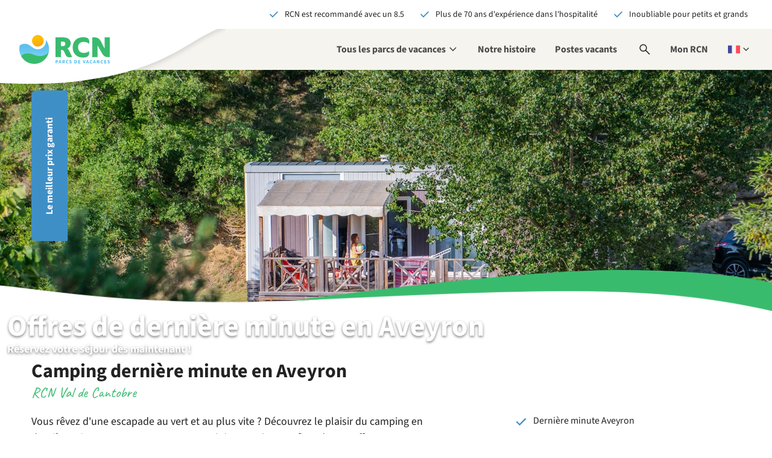

--- FILE ---
content_type: text/html;charset=utf-8
request_url: https://www.rcn.nl/fr/derniere-minute-camping/france/aveyron
body_size: 522678
content:
<!DOCTYPE html><html  lang="fr"><head><meta charset="utf-8"><meta name="viewport" content="width=device-width, initial-scale=1, maximum-scale=1"><base href="/"><title>Réservez un camping dans l&#x27;Aveyron en dernière minute</title><link rel="preconnect" href="https://dev.visualwebsiteoptimizer.com"><script async>(function(w,d,s,l,i){w[l]=w[l]||[];w[l].push({'gtm.start':new Date().getTime(),event:'gtm.js'});var f=d.getElementsByTagName(s)[0],j=d.createElement(s);j.async=true;j.src="https://gtm.rcn.nl/9gilwaczexcpv.js?"+i;f.parentNode.insertBefore(j,f);})(window,document,'script','dataLayer','6n0mcqdz=aWQ9R1RNLTVTMzc1OQ%3D%3D&page=1');</script><script type="text/javascript" id="vwoCode" src="/scripts/vwo-code.js"></script><link rel="stylesheet" href="/_nuxt/entry.uUdBPIVe.css" crossorigin><link rel="stylesheet" href="/_nuxt/default.CmXf-neY.css" crossorigin><link rel="stylesheet" href="/_nuxt/Header.C28IKlUI.css" crossorigin><link rel="stylesheet" href="/_nuxt/HeaderUsps.E1yLP7ZP.css" crossorigin><link rel="stylesheet" href="/_nuxt/ActionNotification.B1rxNl39.css" crossorigin><link rel="stylesheet" href="/_nuxt/MobileTablet.20cPcktL.css" crossorigin><link rel="stylesheet" href="/_nuxt/MobileTabletMain.B-GklHr8.css" crossorigin><link rel="stylesheet" href="/_nuxt/MyRcn.C5iHSJPz.css" crossorigin><link rel="stylesheet" href="/_nuxt/Desktop.CGWqFrpd.css" crossorigin><link rel="stylesheet" href="/_nuxt/Search.WGdowqtx.css" crossorigin><link rel="stylesheet" href="/_nuxt/GoogleResult.skdcmII_.css" crossorigin><link rel="stylesheet" href="/_nuxt/LanguageSwitch.7yYVokU5.css" crossorigin><link rel="stylesheet" href="/_nuxt/Alert.B_W8rRXV.css" crossorigin><link rel="stylesheet" href="/_nuxt/Footer.ch0QCSXN.css" crossorigin><link rel="stylesheet" href="/_nuxt/StickyContact.CJWMImuH.css" crossorigin><link rel="stylesheet" href="/_nuxt/BackToTop.DtABP0zR.css" crossorigin><link rel="stylesheet" href="/_nuxt/Ribbon.CJljeQxW.css" crossorigin><link rel="stylesheet" href="/_nuxt/Popup.CN-tO5Rw.css" crossorigin><link rel="stylesheet" href="/_nuxt/DatalayerEvents.C90kJxnm.css" crossorigin><link rel="stylesheet" href="/_nuxt/Popup.DM_vyX6Z.css" crossorigin><link rel="stylesheet" href="/_nuxt/Notification.Xp4jvZUu.css" crossorigin><link rel="stylesheet" href="/_nuxt/CloudPretendDateBanner.CaPJroLF.css" crossorigin><link rel="stylesheet" href="/_nuxt/CloudLogo.Yw9YhMlU.css" crossorigin><link rel="stylesheet" href="/_nuxt/Usp.BCdcobMX.css" crossorigin><link rel="stylesheet" href="/_nuxt/Identity.BBXPn51W.css" crossorigin><link rel="stylesheet" href="/_nuxt/Header.D32gs9yp.css" crossorigin><link rel="stylesheet" href="/_nuxt/BookNowToggle.C7wUXpX7.css" crossorigin><link rel="stylesheet" href="/_nuxt/BookNowMobileHash.BQQC5m5P.css" crossorigin><link rel="stylesheet" href="/_nuxt/ResortsMenu.-u5wecW7.css" crossorigin><link rel="stylesheet" href="/_nuxt/HeaderImage.DmsiFGxn.css" crossorigin><link rel="stylesheet" href="/_nuxt/ContractTypesCards.CGy9X5Z6.css" crossorigin><link rel="stylesheet" href="/_nuxt/Intro.CG_iQAQm.css" crossorigin><link rel="stylesheet" href="/_nuxt/RatingStars.CKxXar7b.css" crossorigin><link rel="stylesheet" href="/_nuxt/ParkInfo.Bdbfla5l.css" crossorigin><link rel="stylesheet" href="/_nuxt/ResortsUsps.DB5P5JiM.css" crossorigin><link rel="stylesheet" href="/_nuxt/Items.BdXlyz9f.css" crossorigin><link rel="stylesheet" href="/_nuxt/TipsFilter.BG8uKn2q.css" crossorigin><link rel="stylesheet" href="/_nuxt/Tip.CpilLQOZ.css" crossorigin><link rel="stylesheet" href="/_nuxt/SimpleImageSlider.Bsgswu_W.css" crossorigin><link rel="stylesheet" href="/_nuxt/ScriptAriaLoadingIndicator.B012bKtm.css" crossorigin><link rel="stylesheet" href="/_nuxt/Detail.RY69lJPu.css" crossorigin><link rel="stylesheet" href="/_nuxt/ParkVideo.B1tHQ-GR.css" crossorigin><link rel="stylesheet" href="/_nuxt/Youtube.CByp0PYz.css" crossorigin><link rel="stylesheet" href="/_nuxt/RatingBubble.ctazkNFV.css" crossorigin><link rel="stylesheet" href="/_nuxt/Overview.CXaZhfqX.css" crossorigin><link rel="stylesheet" href="/_nuxt/Loader.CByvTj93.css" crossorigin><link rel="stylesheet" href="/_nuxt/Card.DVcTP5zW.css" crossorigin><link rel="stylesheet" href="/_nuxt/Resorts.CDB4PdgW.css" crossorigin><link rel="stylesheet" href="/_nuxt/index.DCAZlKZ4.css" crossorigin><link rel="stylesheet" href="/_nuxt/Country.BzVv4eno.css" crossorigin><link rel="stylesheet" href="/_nuxt/PeriodSelector.DiYhGbLw.css" crossorigin><link rel="stylesheet" href="/_nuxt/Calendar.C0hmBBZg.css" crossorigin><link rel="stylesheet" href="/_nuxt/Month.hiBOD3IS.css" crossorigin><link rel="stylesheet" href="/_nuxt/AmenityChips.CDxBYBMV.css" crossorigin><link rel="stylesheet" href="/_nuxt/GroupComposition.BdKxl-EK.css" crossorigin><link rel="stylesheet" href="/_nuxt/GroupCompositionLine.CdErcMGy.css" crossorigin><link rel="stylesheet" href="/_nuxt/QuantityController.BRO9wuT9.css" crossorigin><link rel="stylesheet" href="/_nuxt/NumberButton.CjQ4lygx.css" crossorigin><link rel="stylesheet" href="/_nuxt/AmenityCategory.ILEvwYPk.css" crossorigin><link rel="stylesheet" href="/_nuxt/Resort.CuWUbse4.css" crossorigin><link rel="stylesheet" href="/_nuxt/ResortWithAccommodation.Bm-bV_Pt.css" crossorigin><link rel="stylesheet" href="/_nuxt/ResortsMap.BFPQfPYS.css" crossorigin><link rel="stylesheet" href="/_nuxt/LazyMap.CzcnlFIQ.css" crossorigin><link rel="stylesheet" href="/_nuxt/ResortsMapOverlay.Bpa-El-e.css" crossorigin><link rel="stylesheet" href="/_nuxt/UnitsOnMap.DhuRSgMX.css" crossorigin><link rel="stylesheet" href="/_nuxt/AccommodationsMap.IDII2FRp.css" crossorigin><link rel="stylesheet" href="/_nuxt/AccommodationsMapOverlay.nDjeIpKB.css" crossorigin><link rel="stylesheet" href="/_nuxt/Price.EgJ4692u.css" crossorigin><link rel="stylesheet" href="/_nuxt/Accommodations.BEnplUid.css" crossorigin><link rel="stylesheet" href="/_nuxt/Accommodation.CDosD0Ga.css" crossorigin><link rel="stylesheet" href="/_nuxt/Slider.DBKClAxQ.css" crossorigin><link rel="stylesheet" href="/_nuxt/AfbeeldingMetTekst.D74Vdvtc.css" crossorigin><link rel="stylesheet" href="/_nuxt/VisueleLinks.C-2ieprq.css" crossorigin><link rel="stylesheet" href="/_nuxt/ArticleWithSubtitle2Columns.BhxzK2Qe.css" crossorigin><link rel="stylesheet" href="/_nuxt/VisueleLinksMetTekst.BaEZHbYE.css" crossorigin><link rel="stylesheet" href="/_nuxt/ParkManager.mmxkTa8-.css" crossorigin><link rel="stylesheet" href="/_nuxt/Ratings.DgfNR-3v.css" crossorigin><link rel="stylesheet" href="/_nuxt/Progressbar.48ivpHLQ.css" crossorigin><link rel="stylesheet" href="/_nuxt/Rating.Cp83mgZg.css" crossorigin><link rel="stylesheet" href="/_nuxt/FooterBlueBar.BQEYeeGt.css" crossorigin><link rel="stylesheet" href="/_nuxt/NewsletterSubscription.BQb0MOyY.css" crossorigin><link rel="stylesheet" href="/_nuxt/Columns.S3E3RGBG.css" crossorigin><link rel="stylesheet" href="/_nuxt/FooterLinksText.CkPpwKrK.css" crossorigin><link rel="stylesheet" href="/_nuxt/FooterSocialMedia.BpBUYeuG.css" crossorigin><link rel="modulepreload" as="script" crossorigin href="/_nuxt/0VOP-qUX.js"><link rel="modulepreload" as="script" crossorigin href="/_nuxt/kz0d_xcR.js"><link rel="modulepreload" as="script" crossorigin href="/_nuxt/B7vCwQ3n.js"><link rel="modulepreload" as="script" crossorigin href="/_nuxt/D2iD7wsa.js"><link rel="modulepreload" as="script" crossorigin href="/_nuxt/C6XEfyrH.js"><link rel="modulepreload" as="script" crossorigin href="/_nuxt/BG9kx1a5.js"><link rel="modulepreload" as="script" crossorigin href="/_nuxt/B56zKbdz.js"><link rel="modulepreload" as="script" crossorigin href="/_nuxt/C5bzQG7t.js"><link rel="modulepreload" as="script" crossorigin href="/_nuxt/BfWbnjbI.js"><link rel="modulepreload" as="script" crossorigin href="/_nuxt/9iU_bzQj.js"><link rel="modulepreload" as="script" crossorigin href="/_nuxt/tL6dnUI4.js"><link rel="modulepreload" as="script" crossorigin href="/_nuxt/hRIQ3AZa.js"><link rel="modulepreload" as="script" crossorigin href="/_nuxt/ClnR5aIB.js"><link rel="modulepreload" as="script" crossorigin href="/_nuxt/B9AY_pn2.js"><link rel="modulepreload" as="script" crossorigin href="/_nuxt/Dk9-Ln-S.js"><link rel="modulepreload" as="script" crossorigin href="/_nuxt/CWRFNSk9.js"><link rel="modulepreload" as="script" crossorigin href="/_nuxt/ug8uqeyZ.js"><link rel="modulepreload" as="script" crossorigin href="/_nuxt/DqVYROzX.js"><link rel="modulepreload" as="script" crossorigin href="/_nuxt/UFKsuMep.js"><link rel="modulepreload" as="script" crossorigin href="/_nuxt/B8ftWKZT.js"><link rel="modulepreload" as="script" crossorigin href="/_nuxt/Du654fMs.js"><link rel="modulepreload" as="script" crossorigin href="/_nuxt/DWsOf3s2.js"><link rel="modulepreload" as="script" crossorigin href="/_nuxt/Do7xuKZ4.js"><link rel="modulepreload" as="script" crossorigin href="/_nuxt/BqdhaSPH.js"><link rel="modulepreload" as="script" crossorigin href="/_nuxt/Co5qXZ_e.js"><link rel="modulepreload" as="script" crossorigin href="/_nuxt/GQJdB_Ga.js"><link rel="modulepreload" as="script" crossorigin href="/_nuxt/gskynjxX.js"><link rel="modulepreload" as="script" crossorigin href="/_nuxt/cjlJPug2.js"><link rel="modulepreload" as="script" crossorigin href="/_nuxt/Y17WU3If.js"><link rel="modulepreload" as="script" crossorigin href="/_nuxt/Bcc-DVey.js"><link rel="modulepreload" as="script" crossorigin href="/_nuxt/B284v8e6.js"><link rel="modulepreload" as="script" crossorigin href="/_nuxt/B5Zo_NZR.js"><link rel="modulepreload" as="script" crossorigin href="/_nuxt/CDTssMwr.js"><link rel="modulepreload" as="script" crossorigin href="/_nuxt/CJPjE6kq.js"><link rel="modulepreload" as="script" crossorigin href="/_nuxt/BfYLp-08.js"><link rel="modulepreload" as="script" crossorigin href="/_nuxt/Co5Vjz3_.js"><link rel="modulepreload" as="script" crossorigin href="/_nuxt/qRW0h1_-.js"><link rel="modulepreload" as="script" crossorigin href="/_nuxt/CptUF1Y-.js"><link rel="modulepreload" as="script" crossorigin href="/_nuxt/BN3P0qcm.js"><link rel="modulepreload" as="script" crossorigin href="/_nuxt/Cu9Vtd_b.js"><link rel="modulepreload" as="script" crossorigin href="/_nuxt/AjqA2ilX.js"><link rel="modulepreload" as="script" crossorigin href="/_nuxt/Bc7S3pjS.js"><link rel="modulepreload" as="script" crossorigin href="/_nuxt/HU3p_Lis.js"><link rel="modulepreload" as="script" crossorigin href="/_nuxt/IszdoK3v.js"><link rel="modulepreload" as="script" crossorigin href="/_nuxt/wbcqB6CZ.js"><link rel="modulepreload" as="script" crossorigin href="/_nuxt/DJaz4_qf.js"><link rel="modulepreload" as="script" crossorigin href="/_nuxt/CC69FVY9.js"><link rel="modulepreload" as="script" crossorigin href="/_nuxt/DCleiN5I.js"><link rel="modulepreload" as="script" crossorigin href="/_nuxt/Adt5VZXp.js"><link rel="modulepreload" as="script" crossorigin href="/_nuxt/6NX4tjYf.js"><link rel="modulepreload" as="script" crossorigin href="/_nuxt/CELfTel9.js"><link rel="modulepreload" as="script" crossorigin href="/_nuxt/XZsajrbg.js"><link rel="modulepreload" as="script" crossorigin href="/_nuxt/D4dF_dek.js"><link rel="modulepreload" as="script" crossorigin href="/_nuxt/BatYuvDH.js"><link rel="modulepreload" as="script" crossorigin href="/_nuxt/DIgMZAFk.js"><link rel="modulepreload" as="script" crossorigin href="/_nuxt/C9lxlXE_.js"><link rel="modulepreload" as="script" crossorigin href="/_nuxt/yw0Dynz5.js"><link rel="modulepreload" as="script" crossorigin href="/_nuxt/Cp67FeB1.js"><link rel="modulepreload" as="script" crossorigin href="/_nuxt/BxYoFjq5.js"><link rel="modulepreload" as="script" crossorigin href="/_nuxt/DmIUuila.js"><link rel="modulepreload" as="script" crossorigin href="/_nuxt/BqxgnDCA.js"><link rel="modulepreload" as="script" crossorigin href="/_nuxt/DvXZcmGj.js"><link rel="modulepreload" as="script" crossorigin href="/_nuxt/C9xswU0u.js"><link rel="modulepreload" as="script" crossorigin href="/_nuxt/BdoffC4k.js"><link rel="modulepreload" as="script" crossorigin href="/_nuxt/CXimhVdx.js"><link rel="modulepreload" as="script" crossorigin href="/_nuxt/KOhHWmC8.js"><link rel="modulepreload" as="script" crossorigin href="/_nuxt/BkvnAiAp.js"><link rel="modulepreload" as="script" crossorigin href="/_nuxt/BAkbKKMu.js"><link rel="modulepreload" as="script" crossorigin href="/_nuxt/DJGF4iv_.js"><link rel="modulepreload" as="script" crossorigin href="/_nuxt/SG9YJ1Ek.js"><link rel="modulepreload" as="script" crossorigin href="/_nuxt/CHbln5sV.js"><link rel="modulepreload" as="script" crossorigin href="/_nuxt/CdA3zld0.js"><link rel="modulepreload" as="script" crossorigin href="/_nuxt/Bqh7I3i6.js"><link rel="modulepreload" as="script" crossorigin href="/_nuxt/BBOornqZ.js"><link rel="modulepreload" as="script" crossorigin href="/_nuxt/DlhFeLFJ.js"><link rel="modulepreload" as="script" crossorigin href="/_nuxt/BizeMUNK.js"><link rel="modulepreload" as="script" crossorigin href="/_nuxt/BqxK9w8P.js"><link rel="modulepreload" as="script" crossorigin href="/_nuxt/D5oSF74M.js"><link rel="modulepreload" as="script" crossorigin href="/_nuxt/DGTaOIsb.js"><link rel="modulepreload" as="script" crossorigin href="/_nuxt/Bs_8KNOB.js"><link rel="modulepreload" as="script" crossorigin href="/_nuxt/JKLkhFhf.js"><link rel="modulepreload" as="script" crossorigin href="/_nuxt/CNRyR12n.js"><link rel="modulepreload" as="script" crossorigin href="/_nuxt/C3hS01eM.js"><link rel="modulepreload" as="script" crossorigin href="/_nuxt/D7gaJX9D.js"><link rel="modulepreload" as="script" crossorigin href="/_nuxt/CBC4rNA4.js"><link rel="modulepreload" as="script" crossorigin href="/_nuxt/CukvFNwD.js"><link rel="modulepreload" as="script" crossorigin href="/_nuxt/BM9qxgPo.js"><link rel="modulepreload" as="script" crossorigin href="/_nuxt/Cvi2cnQs.js"><link rel="modulepreload" as="script" crossorigin href="/_nuxt/DPXbIGTS.js"><link rel="modulepreload" as="script" crossorigin href="/_nuxt/CuQj9af_.js"><link rel="modulepreload" as="script" crossorigin href="/_nuxt/DvxeD39E.js"><link rel="modulepreload" as="script" crossorigin href="/_nuxt/CbTc56u7.js"><link rel="modulepreload" as="script" crossorigin href="/_nuxt/C9bv_NCR.js"><link rel="modulepreload" as="script" crossorigin href="/_nuxt/Cmn280OR.js"><link rel="modulepreload" as="script" crossorigin href="/_nuxt/i5FMppr7.js"><link rel="modulepreload" as="script" crossorigin href="/_nuxt/DrZ5pR3E.js"><link rel="modulepreload" as="script" crossorigin href="/_nuxt/BFdzQh0L.js"><link rel="modulepreload" as="script" crossorigin href="/_nuxt/CB3HUYea.js"><link rel="modulepreload" as="script" crossorigin href="/_nuxt/BxtlgbEk.js"><link rel="modulepreload" as="script" crossorigin href="/_nuxt/BTkwmtLH.js"><link rel="modulepreload" as="script" crossorigin href="/_nuxt/BnmFBv7p.js"><link rel="modulepreload" as="script" crossorigin href="/_nuxt/BgZh3IJl.js"><link rel="modulepreload" as="script" crossorigin href="/_nuxt/yag7SJJr.js"><link rel="modulepreload" as="script" crossorigin href="/_nuxt/CiOHlhIR.js"><link rel="modulepreload" as="script" crossorigin href="/_nuxt/DHKr9UAj.js"><link rel="modulepreload" as="script" crossorigin href="/_nuxt/DogmpgcO.js"><link rel="modulepreload" as="script" crossorigin href="/_nuxt/Dt9P0s4h.js"><link rel="modulepreload" as="script" crossorigin href="/_nuxt/DYox8zIJ.js"><link rel="modulepreload" as="script" crossorigin href="/_nuxt/jAF6f3s7.js"><link rel="modulepreload" as="script" crossorigin href="/_nuxt/nkhEDKPn.js"><link rel="modulepreload" as="script" crossorigin href="/_nuxt/BTUMr8HI.js"><link rel="modulepreload" as="script" crossorigin href="/_nuxt/BNIKEHir.js"><link rel="modulepreload" as="script" crossorigin href="/_nuxt/_tPo-RRc.js"><link rel="modulepreload" as="script" crossorigin href="/_nuxt/D0jjHPv6.js"><link rel="modulepreload" as="script" crossorigin href="/_nuxt/C0L9xNUj.js"><link rel="modulepreload" as="script" crossorigin href="/_nuxt/CcX3-QLX.js"><link rel="modulepreload" as="script" crossorigin href="/_nuxt/Cnl3uwro.js"><link rel="modulepreload" as="script" crossorigin href="/_nuxt/CXGQ1I6j.js"><link rel="modulepreload" as="script" crossorigin href="/_nuxt/BI9XZ_Xi.js"><link rel="modulepreload" as="script" crossorigin href="/_nuxt/DFTc37bE.js"><link rel="modulepreload" as="script" crossorigin href="/_nuxt/DKYv-_Z-.js"><link rel="modulepreload" as="script" crossorigin href="/_nuxt/DoVMey-5.js"><link rel="modulepreload" as="script" crossorigin href="/_nuxt/DHBmeFR7.js"><link rel="modulepreload" as="script" crossorigin href="/_nuxt/DoESVPyj.js"><link rel="modulepreload" as="script" crossorigin href="/_nuxt/8Ax98ltk.js"><link rel="modulepreload" as="script" crossorigin href="/_nuxt/CblsvRcj.js"><link rel="modulepreload" as="script" crossorigin href="/_nuxt/DlNll53T.js"><link rel="modulepreload" as="script" crossorigin href="/_nuxt/BIxps8Rf.js"><link rel="modulepreload" as="script" crossorigin href="/_nuxt/Dg-4Ujsh.js"><link rel="modulepreload" as="script" crossorigin href="/_nuxt/Dm0-x-VX.js"><link rel="modulepreload" as="script" crossorigin href="/_nuxt/B5M8yAp0.js"><link rel="modulepreload" as="script" crossorigin href="/_nuxt/Dg00x_C8.js"><link rel="modulepreload" as="script" crossorigin href="/_nuxt/DwzKjfuA.js"><link rel="modulepreload" as="script" crossorigin href="/_nuxt/YqlH6b3M.js"><link rel="modulepreload" as="script" crossorigin href="/_nuxt/BA2OW6-U.js"><link rel="modulepreload" as="script" crossorigin href="/_nuxt/CBspoR5r.js"><link rel="modulepreload" as="script" crossorigin href="/_nuxt/pcko1Qv8.js"><link rel="modulepreload" as="script" crossorigin href="/_nuxt/vHcl0oiL.js"><link rel="modulepreload" as="script" crossorigin href="/_nuxt/DjFLGFvL.js"><link rel="modulepreload" as="script" crossorigin href="/_nuxt/DlTP3RlO.js"><link rel="modulepreload" as="script" crossorigin href="/_nuxt/DZPvieZw.js"><link rel="modulepreload" as="script" crossorigin href="/_nuxt/4ENdSn-o.js"><link rel="modulepreload" as="script" crossorigin href="/_nuxt/C9HC_m2L.js"><link rel="modulepreload" as="script" crossorigin href="/_nuxt/Bkvt7A9N.js"><link rel="modulepreload" as="script" crossorigin href="/_nuxt/yZhi8-0E.js"><link rel="modulepreload" as="script" crossorigin href="/_nuxt/Dy8y9R7K.js"><link rel="modulepreload" as="script" crossorigin href="/_nuxt/B3zxgj8p.js"><link rel="modulepreload" as="script" crossorigin href="/_nuxt/pxbjcfgS.js"><link rel="modulepreload" as="script" crossorigin href="/_nuxt/BelYWo59.js"><link rel="modulepreload" as="script" crossorigin href="/_nuxt/BvtJpYaf.js"><link rel="modulepreload" as="script" crossorigin href="/_nuxt/CoqNAYp7.js"><link rel="modulepreload" as="script" crossorigin href="/_nuxt/DcdlzIjI.js"><link rel="modulepreload" as="script" crossorigin href="/_nuxt/BD0F9N2M.js"><link rel="modulepreload" as="script" crossorigin href="/_nuxt/CdNthzyh.js"><link rel="modulepreload" as="script" crossorigin href="/_nuxt/-ewSDqQF.js"><link rel="modulepreload" as="script" crossorigin href="/_nuxt/CM2-Ojoj.js"><link rel="modulepreload" as="script" crossorigin href="/_nuxt/p9Zt8C4o.js"><link rel="modulepreload" as="script" crossorigin href="/_nuxt/DMC4kSZ9.js"><link rel="modulepreload" as="script" crossorigin href="/_nuxt/CFhdzDW6.js"><link rel="modulepreload" as="script" crossorigin href="/_nuxt/COP6p89G.js"><link rel="modulepreload" as="script" crossorigin href="/_nuxt/xzcSXfYh.js"><link rel="modulepreload" as="script" crossorigin href="/_nuxt/PwUKHPB7.js"><link rel="modulepreload" as="script" crossorigin href="/_nuxt/BovQxQgW.js"><link rel="preload" as="fetch" fetchpriority="low" crossorigin="anonymous" href="/_nuxt/builds/meta/5756851f-060a-4cc8-9364-4a4c3c074704.json"><script type="module" src="/_nuxt/0VOP-qUX.js" crossorigin></script><link rel="icon" type="image/x-icon" href="/favicon.ico"><link rel="apple-touch-icon" href="/favicon.png"><meta name="robots" content="index,follow"><meta hid="copyright" name="copyright" content="RCN Vakantieparken"><meta name="description" content="Offrez-vous un séjour en camping dans l’Aveyron. Découvrez nos offres de dernière minute pour vos prochaines vacances avec RCN dans l'Aveyron."><meta property="og:title" content="Réservez un camping dans l'Aveyron en dernière minute"><meta property="og:description" content="Offrez-vous un séjour en camping dans l’Aveyron. Découvrez nos offres de dernière minute pour vos prochaines vacances avec RCN dans l'Aveyron."><meta property="og:url" content="https://rcn-nuxt-prod.lemonocean-0ca9238a.westeurope.azurecontainerapps.io/fr/derniere-minute-camping/france/aveyron"><meta name="twitter:title" content="Réservez un camping dans l'Aveyron en dernière minute"><meta name="twitter:description" content="Offrez-vous un séjour en camping dans l’Aveyron. Découvrez nos offres de dernière minute pour vos prochaines vacances avec RCN dans l'Aveyron."><meta name="twitter:site" content="https://rcn-nuxt-prod.lemonocean-0ca9238a.westeurope.azurecontainerapps.io/fr/derniere-minute-camping/france/aveyron"><meta name="twitter:card" content="summary"><link rel="content" href="www.rcn.nl/fr/sitemap.xml"></head><body><!--teleport start anchor--><!----><!--teleport anchor--><div id="__nuxt"><!--[--><div class="wrapper" data-v-708aa485 data-v-f6c10437><section class="usp-bar-top" data-v-f6c10437 data-v-adb587b1><ul data-v-adb587b1><!--[--><!--[--><!--[--><li class="usp even first-of-type first-of-section" data-section="usp" data-v-3443482d><svg xmlns="http://www.w3.org/2000/svg" viewBox="0 -960 960 960" class="nuxt-icon nuxt-icon--fill icon c-blue" aria-hidden="true" data-v-3443482d><path d="M382-231.847 144.616-469.231l60.769-60.768L382-353.384l374.615-374.615 60.769 60.768L382-231.847Z"></path></svg><span data-v-3443482d>RCN est recommandé avec un  8.5</span></li><!--]--><!--]--><!--[--><!--[--><li class="usp odd" data-section="usp" data-v-3443482d><svg xmlns="http://www.w3.org/2000/svg" viewBox="0 -960 960 960" class="nuxt-icon nuxt-icon--fill icon c-blue" aria-hidden="true" data-v-3443482d><path d="M382-231.847 144.616-469.231l60.769-60.768L382-353.384l374.615-374.615 60.769 60.768L382-231.847Z"></path></svg><span data-v-3443482d>Plus de 70 ans d&#39;expérience dans l&#39;hospitalité</span></li><!--]--><!--]--><!--[--><!--[--><li class="usp even last-of-type last-of-section" data-section="usp" data-v-3443482d><svg xmlns="http://www.w3.org/2000/svg" viewBox="0 -960 960 960" class="nuxt-icon nuxt-icon--fill icon c-blue" aria-hidden="true" data-v-3443482d><path d="M382-231.847 144.616-469.231l60.769-60.768L382-353.384l374.615-374.615 60.769 60.768L382-231.847Z"></path></svg><span data-v-3443482d>Inoubliable pour  petits et grands</span></li><!--]--><!--]--><!--]--></ul></section><!----><header class="header b-sand" data-v-f6c10437><div class="header__logo" data-v-f6c10437><a href="https://www.rcn.nl/fr" rel="home" class="header__logo--brand" title="Aller à la page d&#39;accueil" data-v-f6c10437><svg xmlns="http://www.w3.org/2000/svg" xml:space="preserve" id="i1943338025__Layer_1" x="0" y="0" style="enable-background:new 0 0 988 316.8;" version="1.1" viewBox="0 0 988 316.8" class="nuxt-icon nuxt-icon--fill" aria-hidden="true" data-v-f6c10437><style>.i1943338025__st0{fill:#39bb6e}.i1943338025__st3{display:none}.i1943338025__st4{display:inline}.i1943338025__st5{fill:#5fbfed}.i1943338025__st6{fill:#4dbeee}</style><g id="i1943338025__Layer_8"><g id="i1943338025__Woordmerk"><path d="M546.3 176.8c-8-17-13.3-24.7-23.5-29.3 20.4-4.6 38.9-28.7 38.9-57.1 0-38.6-32.4-63.6-78.1-63.6H396v216.1h58.7V163l9.3.9c13.9 1.5 19.8 5.2 28.1 23.5l15.8 34.6c6.2 13.9 18.5 22.5 38.3 22.5 12.7 0 24.4-1.8 31.5-5.5v-1.5c-3.1-3.7-8.6-13.3-14.8-25.9l-16.6-34.8zm-68.2-54.6h-23.5V73.1h23.8c17 0 24.7 9 24.7 24.4 0 12-8.3 24.7-25 24.7zM697.7 24.9c-71 0-114.5 43.2-114.5 113.6 0 71.6 52.5 109.3 110.8 109.3 52.6 0 69.2-21 69.2-48.5v-21.9h-1.6c-10.5 11.1-35.8 19.8-58.6 19.8-34.6 0-61.1-20.7-61.1-64.2 0-34.6 25.3-57.4 59.9-57.4 23.5 0 50 8 60.8 21.9h1.6v-22c-.2-29.9-11.9-50.6-66.5-50.6zM988 26.9h-55.8v124l-39.5-77.2c-14-27.7-33.7-45.7-63-46.8l-33.3-.1v216h58.7-.1V114.7c.6 2.1 46.6 83 46.6 83 19.1 34.6 38.9 45.1 63 45.1h23.2v-.2h.2V26.9z" class="i1943338025__st0"></path></g></g><g id="i1943338025__Layer_9"><linearGradient id="i1943338025__SVGID_1_" x1="196.726" x2="240.944" y1="300.091" y2="90.609" gradientTransform="matrix(1 0 0 -1 0 336.01)" gradientUnits="userSpaceOnUse"><stop offset="0" style="stop-color:#fcbf00;"></stop><stop offset=".997" style="stop-color:#f58228;"></stop></linearGradient><circle cx="202.7" cy="64.1" r="64.1" style="fill:url(#i1943338025__SVGID_1_);"></circle><linearGradient id="i1943338025__SVGID_00000147901780546327146210000013415432838592060082_" x1="162.605" x2="162.605" y1="66.002" y2="234.227" gradientTransform="matrix(1 0 0 -1 0 336.01)" gradientUnits="userSpaceOnUse"><stop offset=".152" style="stop-color:#78d2f7;"></stop><stop offset=".853" style="stop-color:#5fbfed;"></stop></linearGradient><path d="M325.2 153.8c-.1-38.2-13.4-73.4-35.6-101.1.8 4.9 1.3 10 1.3 15.1 0 43.3-34.7 89-89 89-63.3 0-78.8-60.5-142.8-60.5-20.3 0-39.1 6.7-54.2 18.1-3.2 12.7-4.9 26-4.9 39.8 0 26.9 6.5 52.3 18.1 74.6.4.8.9 1.7 1.3 2.5 5.7-7.9 21.8-26.9 58.1-30.7 68.7-7.3 77.7 28.1 152 28.1 57.7 0 92.1-40.5 92.1-40.5v-.1c2.3-10.9 3.5-22.3 3.5-33.9.1-.1.1-.2.1-.4z" style="fill:url(#i1943338025__SVGID_00000147901780546327146210000013415432838592060082_);"></path><path d="M229.5 228.6c-74.3 0-83.3-35.4-152-28.1-36.3 3.8-52.4 22.9-58.1 30.7 9.9 18.5 53 85.5 143.2 85.5 86.2 0 145.6-63.9 159-128.7v.1s-34.4 40.5-92.1 40.5z" class="i1943338025__st0"></path></g><g id="i1943338025__FR"><path d="M396.3 275.2h12.3c7.9 0 14.2 2.8 14.2 11.5 0 8.4-6.4 12.2-14 12.2h-4.4v12.2h-8.1v-35.9zm12.1 17.3c4.5 0 6.6-2 6.6-5.7 0-3.8-2.4-5.1-6.8-5.1h-3.7v10.8h3.9zM439.5 275.2h9.7l11.3 35.8h-8.6l-4.7-18.2c-1-3.6-2-7.8-2.9-11.6h-.3c-.9 3.8-1.8 8-2.8 11.6l-4.7 18.2h-8.3l11.3-35.8zm-3.9 21h17.2v6.3h-17.2v-6.3zM470.3 275.2h12.9c7.6 0 13.8 2.6 13.8 11.2 0 8.2-6.2 11.8-13.8 11.8h-4.8v12.9h-8.1v-35.9zm12.2 16.5c4.3 0 6.5-1.8 6.5-5.3s-2.3-4.7-6.5-4.7h-4.2v10.1l4.2-.1zm-.8 4.3 5.6-5.2 11.4 20.2h-9.1l-7.9-15zM508.8 293.3c0-11.9 7.9-18.8 16.9-18.8 4.6 0 8.4 2.2 10.8 4.7l-4.3 5.2c-1.8-1.7-3.7-2.8-6.3-2.8-4.9 0-8.8 4.3-8.8 11.5 0 7.4 3.4 11.7 8.7 11.7 2.9 0 5.3-1.5 7-3.3l4.3 5.1c-3 3.5-6.9 5.3-11.6 5.3-9.2-.2-16.7-6.5-16.7-18.6zM545 306.5l4.7-5.6c2.5 2.2 5.8 3.8 8.8 3.8 3.4 0 5-1.3 5-3.5 0-2.3-2-3-5.2-4.3l-4.7-2c-3.7-1.5-7.2-4.6-7.2-9.8 0-5.9 5.3-10.7 12.8-10.7 4.1 0 8.4 1.6 11.5 4.7l-4.1 5.1c-2.4-1.8-4.6-2.8-7.4-2.8-2.8 0-4.6 1.2-4.6 3.2 0 2.2 2.3 3 5.5 4.2l4.6 1.8c4.4 1.8 7.1 4.7 7.1 9.8 0 6-5 11.1-13.5 11.1-4.6.2-9.6-1.6-13.3-5zM601.8 275.2h10.1c10.9 0 18 5.5 18 17.8s-7.1 18.1-17.6 18.1h-10.6l.1-35.9zm9.7 29.3c6.1 0 10.2-3 10.2-11.5s-4.1-11.2-10.2-11.2H610v22.8h1.5zM643.2 275.2h22.5v6.8h-14.3v7.2h12.2v6.8h-12.2v8.3h14.9v6.8h-23v-35.9zM692.5 275.2h8.6l4.3 16.7c1.1 3.9 1.8 7.5 2.9 11.5h.2c1.1-4 1.8-7.6 2.9-11.5l4.2-16.7h8.3L713.1 311h-9.7l-10.9-35.8zM739.9 275.2h9.7l11.3 35.8h-8.6l-4.7-18.2c-1-3.6-1.9-7.8-2.9-11.6h-.2c-.9 3.8-1.8 8-2.8 11.6L737 311h-8.3l11.2-35.8zm-3.9 21h17.2v6.3H736v-6.3zM768.9 293.3c0-11.9 7.9-18.8 16.9-18.8 4.6 0 8.4 2.2 10.8 4.7l-4.3 5.2c-1.8-1.7-3.7-2.8-6.3-2.8-4.9 0-8.8 4.3-8.8 11.5 0 7.4 3.4 11.7 8.7 11.7 2.9 0 5.3-1.5 7-3.3l4.3 5.1c-3 3.5-6.9 5.3-11.6 5.3-9.1-.2-16.7-6.5-16.7-18.6zM815.7 275.2h9.7l11.3 35.8h-8.6l-4.7-18.2c-1-3.6-1.9-7.8-2.9-11.6h-.2c-.9 3.8-1.8 8-2.8 11.6l-4.7 18.2h-8.3l11.2-35.8zm-3.8 21h17.2v6.3h-17.2v-6.3zM846.5 275.2h8.3l9.3 17.8 3.5 7.9h.2c-.4-3.8-1-8.8-1-13v-12.7h7.7V311h-8.3l-9.3-17.9-3.5-7.8h-.2c.4 4 1 8.8 1 13V311h-7.7v-35.8zM887.9 293.3c0-11.9 7.9-18.8 16.9-18.8 4.6 0 8.4 2.2 10.8 4.7l-4.3 5.2c-1.8-1.7-3.7-2.8-6.3-2.8-4.9 0-8.8 4.3-8.8 11.5 0 7.4 3.4 11.7 8.7 11.7 2.9 0 5.3-1.5 7-3.3l4.3 5.1c-3 3.5-6.9 5.3-11.6 5.3-9.1-.2-16.7-6.5-16.7-18.6zM928 275.2h22.5v6.8h-14.3v7.2h12.2v6.8h-12.2v8.3H951v6.8h-23v-35.9zM962.3 306.5l4.7-5.6c2.6 2.2 5.8 3.8 8.8 3.8 3.4 0 5-1.3 5-3.5 0-2.3-2-3-5.2-4.3l-4.7-2c-3.7-1.5-7.2-4.6-7.2-9.8 0-5.9 5.3-10.7 12.8-10.7 4.1 0 8.4 1.6 11.5 4.7l-4.1 5.1c-2.4-1.8-4.6-2.8-7.4-2.8-2.8 0-4.6 1.2-4.6 3.2 0 2.2 2.3 3 5.5 4.2l4.6 1.8c4.4 1.8 7.1 4.7 7.1 9.8 0 6-5 11.1-13.5 11.1-4.7.2-9.7-1.6-13.3-5z" class="i1943338025__st6"></path></g></svg></a><span class="header__logo--wave" data-v-f6c10437><svg xmlns="http://www.w3.org/2000/svg" fill="none" viewBox="0 0 386 124" class="nuxt-icon" aria-hidden="true" data-v-f6c10437><g clip-path="url(#i-978059955__a)" filter="url(#i-978059955__b)"><path fill="#fff" fill-rule="evenodd" d="M469-26s-63.114 1.568-137.855 47.866c-74.74 46.297-126.6 58.169-192.85 67.168C72.045 98.032-11 92.053-11 92.053V-26h480Z" clip-rule="evenodd"></path></g><defs><clipPath id="i-978059955__a"><path fill="#fff" d="M0 0h386v124H0z"></path></clipPath><filter id="i-978059955__b" width="496" height="136" x="-19" y="-30" color-interpolation-filters="sRGB" filterUnits="userSpaceOnUse"><feFlood flood-opacity="0" result="BackgroundImageFix"></feFlood><feColorMatrix in="SourceAlpha" result="hardAlpha" values="0 0 0 0 0 0 0 0 0 0 0 0 0 0 0 0 0 0 127 0"></feColorMatrix><feOffset dy="4"></feOffset><feGaussianBlur stdDeviation="4"></feGaussianBlur><feColorMatrix values="0 0 0 0 0 0 0 0 0 0 0 0 0 0 0 0 0 0 0.12 0"></feColorMatrix><feBlend in2="BackgroundImageFix" result="effect1_dropShadow_5832_32054"></feBlend><feBlend in="SourceGraphic" in2="effect1_dropShadow_5832_32054" result="shape"></feBlend></filter></defs></svg></span></div><nav class="nav nav__mobile-tablet" aria-label="Menu principal" data-v-f6c10437 data-v-26da1b5a><button class="nav__toggle" type="button" aria-expanded="false" data-v-26da1b5a><svg xmlns="http://www.w3.org/2000/svg" viewBox="0 -960 960 960" class="nuxt-icon nuxt-icon--fill" style="display:none;" aria-hidden="true" data-v-26da1b5a><path d="M256-213.847 213.847-256l224-224-224-224L256-746.153l224 224 224-224L746.153-704l-224 224 224 224L704-213.847l-224-224-224 224Z"></path></svg><svg xmlns="http://www.w3.org/2000/svg" viewBox="0 -960 960 960" class="nuxt-icon nuxt-icon--fill" style="" aria-hidden="true" data-v-26da1b5a><path d="M140.001-254.616v-59.999h679.998v59.999H140.001Zm0-195.385v-59.998h679.998v59.998H140.001Zm0-195.384v-59.999h679.998v59.999H140.001Z"></path></svg><span class="sr-only" style="display:none;" data-v-26da1b5a>Ouvrir la navigation</span><span class="sr-only" style="" data-v-26da1b5a>Fermer la navigation</span></button><div class="nav__mobile" aria-expanded="false" style="display:none;" data-v-26da1b5a><ul role="menubar" class="menu menu--countries" data-v-26da1b5a><li role="none" class="menu-item menu-item--header" data-v-26da1b5a><span data-v-26da1b5a>Choisissez un pays</span></li><li role="none" class="menu-item" data-v-26da1b5a><a href="https://www.rcn.nl/fr" rel="noopener noreferrer" role="menuitem" data-v-26da1b5a>Home</a></li><!--[--><!--[--><li class="menu-item menu-item--country"><a href="/fr/village-de-vacances/pays-bas" class="menu-link"><span>Pays-Bas</span></a><button type="button" class="menu-toggle" aria-expanded="false"><svg xmlns="http://www.w3.org/2000/svg" viewBox="0 -960 960 960" class="nuxt-icon nuxt-icon--fill c-blue" style="" aria-hidden="true"><path d="m517.85-480-184-184L376-706.15 602.15-480 376-253.85 333.85-296l184-184Z"></path></svg></button><ul aria-expanded="false" class="menu menu--resorts b-white"><li class="menu-item menu-item--header"><button type="button" class="menu-toggle menu-toggle--left"><svg xmlns="http://www.w3.org/2000/svg" viewBox="0 -960 960 960" class="nuxt-icon nuxt-icon--fill c-white" aria-hidden="true"><path d="M560-253.85 333.85-480 560-706.15 602.15-664l-184 184 184 184L560-253.85Z"></path></svg><span>Choisissez un pays</span></button></li><li class="menu-item"><a href="/fr/village-de-vacances/pays-bas" class="menu-link">Pays-Bas</a></li><!--[--><li class="menu-item menu-item--resort"><a href="/fr/village-de-vacances/pays-bas/friesland/rcn-de-potten" class=""><span>RCN De Potten</span><p>Sneek - Friesland</p></a><button type="button" class="menu-toggle menu-toggle--right"><svg xmlns="http://www.w3.org/2000/svg" viewBox="0 -960 960 960" class="nuxt-icon nuxt-icon--fill c-blue" aria-hidden="true"><path d="m517.85-480-184-184L376-706.15 602.15-480 376-253.85 333.85-296l184-184Z"></path></svg></button><ul role="menu" aria-expanded="false" class="menu menu--resorts b-white"><li role="none" class="menu-item menu-item--header"><button role="menuitem" type="button" class="menu-toggle menu-toggle--left"><svg xmlns="http://www.w3.org/2000/svg" viewBox="0 -960 960 960" class="nuxt-icon nuxt-icon--fill c-white" aria-hidden="true"><path d="M560-253.85 333.85-480 560-706.15 602.15-664l-184 184 184 184L560-253.85Z"></path></svg><span>Parcs en Pays-Bas</span></button></li><li role="none" class="menu-item"><a href="/fr/village-de-vacances/pays-bas/friesland/rcn-de-potten" class="menu-link" role="menuitem">RCN De Potten</a></li><!--[--><li role="none" class="menu-item menu-item--resort"><a href="/fr/village-de-vacances/pays-bas/friesland/rcn-de-potten/hebergements" class="" role="menuitem"><span>Hébergements</span></a><!----><!----></li><li role="none" class="menu-item menu-item--resort"><a href="/fr/village-de-vacances/pays-bas/friesland/rcn-de-potten/emplacements" class="" role="menuitem"><span>Emplacements</span></a><!----><!----></li><li role="none" class="menu-item menu-item--resort"><a role="menuitem"><span>Dans et autour du parc</span></a><button type="button" class="menu-toggle"><svg xmlns="http://www.w3.org/2000/svg" viewBox="0 -960 960 960" class="nuxt-icon nuxt-icon--fill c-blue" aria-hidden="true"><path d="m517.85-480-184-184L376-706.15 602.15-480 376-253.85 333.85-296l184-184Z"></path></svg></button><ul role="menu" aria-expanded="false" class="menu menu--resorts b-white"><li role="none" class="menu-item menu-item--header"><button role="menuitem" type="button" class="menu-toggle menu-toggle--left"><svg xmlns="http://www.w3.org/2000/svg" viewBox="0 -960 960 960" class="nuxt-icon nuxt-icon--fill c-white" aria-hidden="true"><path d="M560-253.85 333.85-480 560-706.15 602.15-664l-184 184 184 184L560-253.85Z"></path></svg><span>RCN De Potten</span></button></li><li role="none" class="menu-item"><a role="menuitem" class="menu-link">Dans et autour du parc</a></li><!--[--><li role="none" class="menu-item menu-item--resort"><a href="/fr/village-de-vacances/pays-bas/friesland/rcn-de-potten/équipements" class="" role="menuitem"><span>Équipements</span></a><!----><!----></li><li role="none" class="menu-item menu-item--resort"><a href="/fr/village-de-vacances/pays-bas/friesland/rcn-de-potten/la-région" class="" role="menuitem"><span>La région</span></a><!----><!----></li><li role="none" class="menu-item menu-item--resort"><a href="/fr/village-de-vacances/pays-bas/friesland/rcn-de-potten/animation" class="" role="menuitem"><span>Animation</span></a><!----><!----></li><!--]--><li role="none"><ul class="menu menu--main" data-v-fdcecaab><li class="menu__header" data-v-fdcecaab>Ou allez à</li><!--[--><li class="menu__head" data-v-fdcecaab><a href="/fr/tous-les-parcs-de-vacances" class="menu-link" data-v-fdcecaab><span data-v-fdcecaab>Tous les parcs de vacances</span></a></li><li class="menu__head" data-v-fdcecaab><a href="/fr/notre-histoire" class="menu-link" data-v-fdcecaab><span data-v-fdcecaab>Notre histoire</span></a></li><li class="menu__head" data-v-fdcecaab><a href="/fr/postes-vacants" class="menu-link" data-v-fdcecaab><span data-v-fdcecaab>Postes vacants</span></a></li><!--]--><li data-v-fdcecaab><a href="https://welkom.rcn.nl/fr" rel="noopener noreferrer" target="_blank" class="menu-link my-rcn" data-v-fdcecaab data-v-5940c9d8>Mon RCN</a></li></ul></li></ul></li><!--]--><li role="none"><ul class="menu menu--main" data-v-fdcecaab><li class="menu__header" data-v-fdcecaab>Ou allez à</li><!--[--><li class="menu__head" data-v-fdcecaab><a href="/fr/tous-les-parcs-de-vacances" class="menu-link" data-v-fdcecaab><span data-v-fdcecaab>Tous les parcs de vacances</span></a></li><li class="menu__head" data-v-fdcecaab><a href="/fr/notre-histoire" class="menu-link" data-v-fdcecaab><span data-v-fdcecaab>Notre histoire</span></a></li><li class="menu__head" data-v-fdcecaab><a href="/fr/postes-vacants" class="menu-link" data-v-fdcecaab><span data-v-fdcecaab>Postes vacants</span></a></li><!--]--><li data-v-fdcecaab><a href="https://welkom.rcn.nl/fr" rel="noopener noreferrer" target="_blank" class="menu-link my-rcn" data-v-fdcecaab data-v-5940c9d8>Mon RCN</a></li></ul></li></ul></li><li class="menu-item menu-item--resort"><a href="/fr/village-de-vacances/pays-bas/friesland/rcn-de-roggeberg" class=""><span>RCN de Roggeberg</span><p>Appelscha - Friesland</p></a><button type="button" class="menu-toggle menu-toggle--right"><svg xmlns="http://www.w3.org/2000/svg" viewBox="0 -960 960 960" class="nuxt-icon nuxt-icon--fill c-blue" aria-hidden="true"><path d="m517.85-480-184-184L376-706.15 602.15-480 376-253.85 333.85-296l184-184Z"></path></svg></button><ul role="menu" aria-expanded="false" class="menu menu--resorts b-white"><li role="none" class="menu-item menu-item--header"><button role="menuitem" type="button" class="menu-toggle menu-toggle--left"><svg xmlns="http://www.w3.org/2000/svg" viewBox="0 -960 960 960" class="nuxt-icon nuxt-icon--fill c-white" aria-hidden="true"><path d="M560-253.85 333.85-480 560-706.15 602.15-664l-184 184 184 184L560-253.85Z"></path></svg><span>Parcs en Pays-Bas</span></button></li><li role="none" class="menu-item"><a href="/fr/village-de-vacances/pays-bas/friesland/rcn-de-roggeberg" class="menu-link" role="menuitem">RCN de Roggeberg</a></li><!--[--><li role="none" class="menu-item menu-item--resort"><a href="/fr/village-de-vacances/pays-bas/friesland/rcn-de-roggeberg/hebergements" class="" role="menuitem"><span>Hébergements</span></a><!----><!----></li><li role="none" class="menu-item menu-item--resort"><a href="/fr/village-de-vacances/pays-bas/friesland/rcn-de-roggeberg/emplacements" class="" role="menuitem"><span>Emplacements</span></a><!----><!----></li><li role="none" class="menu-item menu-item--resort"><a role="menuitem"><span>Dans et autour du parc</span></a><button type="button" class="menu-toggle"><svg xmlns="http://www.w3.org/2000/svg" viewBox="0 -960 960 960" class="nuxt-icon nuxt-icon--fill c-blue" aria-hidden="true"><path d="m517.85-480-184-184L376-706.15 602.15-480 376-253.85 333.85-296l184-184Z"></path></svg></button><ul role="menu" aria-expanded="false" class="menu menu--resorts b-white"><li role="none" class="menu-item menu-item--header"><button role="menuitem" type="button" class="menu-toggle menu-toggle--left"><svg xmlns="http://www.w3.org/2000/svg" viewBox="0 -960 960 960" class="nuxt-icon nuxt-icon--fill c-white" aria-hidden="true"><path d="M560-253.85 333.85-480 560-706.15 602.15-664l-184 184 184 184L560-253.85Z"></path></svg><span>RCN de Roggeberg</span></button></li><li role="none" class="menu-item"><a role="menuitem" class="menu-link">Dans et autour du parc</a></li><!--[--><li role="none" class="menu-item menu-item--resort"><a href="/fr/village-de-vacances/pays-bas/friesland/rcn-de-roggeberg/équipements" class="" role="menuitem"><span>Équipements</span></a><!----><!----></li><li role="none" class="menu-item menu-item--resort"><a href="/fr/village-de-vacances/pays-bas/friesland/rcn-de-roggeberg/la-région" class="" role="menuitem"><span>La région</span></a><!----><!----></li><li role="none" class="menu-item menu-item--resort"><a href="/fr/village-de-vacances/pays-bas/friesland/rcn-de-roggeberg/animation" class="" role="menuitem"><span>Animation</span></a><!----><!----></li><!--]--><li role="none"><ul class="menu menu--main" data-v-fdcecaab><li class="menu__header" data-v-fdcecaab>Ou allez à</li><!--[--><li class="menu__head" data-v-fdcecaab><a href="/fr/tous-les-parcs-de-vacances" class="menu-link" data-v-fdcecaab><span data-v-fdcecaab>Tous les parcs de vacances</span></a></li><li class="menu__head" data-v-fdcecaab><a href="/fr/notre-histoire" class="menu-link" data-v-fdcecaab><span data-v-fdcecaab>Notre histoire</span></a></li><li class="menu__head" data-v-fdcecaab><a href="/fr/postes-vacants" class="menu-link" data-v-fdcecaab><span data-v-fdcecaab>Postes vacants</span></a></li><!--]--><li data-v-fdcecaab><a href="https://welkom.rcn.nl/fr" rel="noopener noreferrer" target="_blank" class="menu-link my-rcn" data-v-fdcecaab data-v-5940c9d8>Mon RCN</a></li></ul></li></ul></li><!--]--><li role="none"><ul class="menu menu--main" data-v-fdcecaab><li class="menu__header" data-v-fdcecaab>Ou allez à</li><!--[--><li class="menu__head" data-v-fdcecaab><a href="/fr/tous-les-parcs-de-vacances" class="menu-link" data-v-fdcecaab><span data-v-fdcecaab>Tous les parcs de vacances</span></a></li><li class="menu__head" data-v-fdcecaab><a href="/fr/notre-histoire" class="menu-link" data-v-fdcecaab><span data-v-fdcecaab>Notre histoire</span></a></li><li class="menu__head" data-v-fdcecaab><a href="/fr/postes-vacants" class="menu-link" data-v-fdcecaab><span data-v-fdcecaab>Postes vacants</span></a></li><!--]--><li data-v-fdcecaab><a href="https://welkom.rcn.nl/fr" rel="noopener noreferrer" target="_blank" class="menu-link my-rcn" data-v-fdcecaab data-v-5940c9d8>Mon RCN</a></li></ul></li></ul></li><li class="menu-item menu-item--resort"><a href="/fr/village-de-vacances/pays-bas/drenthe/rcn-de-noordster" class=""><span>RCN de Noordster</span><p>Dwingeloo - Drenthe</p></a><button type="button" class="menu-toggle menu-toggle--right"><svg xmlns="http://www.w3.org/2000/svg" viewBox="0 -960 960 960" class="nuxt-icon nuxt-icon--fill c-blue" aria-hidden="true"><path d="m517.85-480-184-184L376-706.15 602.15-480 376-253.85 333.85-296l184-184Z"></path></svg></button><ul role="menu" aria-expanded="false" class="menu menu--resorts b-white"><li role="none" class="menu-item menu-item--header"><button role="menuitem" type="button" class="menu-toggle menu-toggle--left"><svg xmlns="http://www.w3.org/2000/svg" viewBox="0 -960 960 960" class="nuxt-icon nuxt-icon--fill c-white" aria-hidden="true"><path d="M560-253.85 333.85-480 560-706.15 602.15-664l-184 184 184 184L560-253.85Z"></path></svg><span>Parcs en Pays-Bas</span></button></li><li role="none" class="menu-item"><a href="/fr/village-de-vacances/pays-bas/drenthe/rcn-de-noordster" class="menu-link" role="menuitem">RCN De Noordster</a></li><!--[--><li role="none" class="menu-item menu-item--resort"><a href="/fr/village-de-vacances/pays-bas/drenthe/rcn-de-noordster/emplacements" class="" role="menuitem"><span>Emplacements</span></a><!----><!----></li><li role="none" class="menu-item menu-item--resort"><a href="/fr/village-de-vacances/pays-bas/drenthe/rcn-de-noordster/hébergements" class="" role="menuitem"><span>Hébergements</span></a><!----><!----></li><li role="none" class="menu-item menu-item--resort"><a role="menuitem"><span>Dans et autour du parc</span></a><button type="button" class="menu-toggle"><svg xmlns="http://www.w3.org/2000/svg" viewBox="0 -960 960 960" class="nuxt-icon nuxt-icon--fill c-blue" aria-hidden="true"><path d="m517.85-480-184-184L376-706.15 602.15-480 376-253.85 333.85-296l184-184Z"></path></svg></button><ul role="menu" aria-expanded="false" class="menu menu--resorts b-white"><li role="none" class="menu-item menu-item--header"><button role="menuitem" type="button" class="menu-toggle menu-toggle--left"><svg xmlns="http://www.w3.org/2000/svg" viewBox="0 -960 960 960" class="nuxt-icon nuxt-icon--fill c-white" aria-hidden="true"><path d="M560-253.85 333.85-480 560-706.15 602.15-664l-184 184 184 184L560-253.85Z"></path></svg><span>RCN De Noordster</span></button></li><li role="none" class="menu-item"><a role="menuitem" class="menu-link">Dans et autour du parc</a></li><!--[--><li role="none" class="menu-item menu-item--resort"><a href="/fr/village-de-vacances/pays-bas/drenthe/rcn-de-noordster/équipements" class="" role="menuitem"><span>Équipements</span></a><!----><!----></li><li role="none" class="menu-item menu-item--resort"><a href="/fr/village-de-vacances/pays-bas/drenthe/rcn-de-noordster/la-région" class="" role="menuitem"><span>La région</span></a><!----><!----></li><li role="none" class="menu-item menu-item--resort"><a href="/fr/village-de-vacances/pays-bas/drenthe/rcn-de-noordster/animation" class="" role="menuitem"><span>Animation</span></a><!----><!----></li><!--]--><li role="none"><ul class="menu menu--main" data-v-fdcecaab><li class="menu__header" data-v-fdcecaab>Ou allez à</li><!--[--><li class="menu__head" data-v-fdcecaab><a href="/fr/tous-les-parcs-de-vacances" class="menu-link" data-v-fdcecaab><span data-v-fdcecaab>Tous les parcs de vacances</span></a></li><li class="menu__head" data-v-fdcecaab><a href="/fr/notre-histoire" class="menu-link" data-v-fdcecaab><span data-v-fdcecaab>Notre histoire</span></a></li><li class="menu__head" data-v-fdcecaab><a href="/fr/postes-vacants" class="menu-link" data-v-fdcecaab><span data-v-fdcecaab>Postes vacants</span></a></li><!--]--><li data-v-fdcecaab><a href="https://welkom.rcn.nl/fr" rel="noopener noreferrer" target="_blank" class="menu-link my-rcn" data-v-fdcecaab data-v-5940c9d8>Mon RCN</a></li></ul></li></ul></li><!--]--><li role="none"><ul class="menu menu--main" data-v-fdcecaab><li class="menu__header" data-v-fdcecaab>Ou allez à</li><!--[--><li class="menu__head" data-v-fdcecaab><a href="/fr/tous-les-parcs-de-vacances" class="menu-link" data-v-fdcecaab><span data-v-fdcecaab>Tous les parcs de vacances</span></a></li><li class="menu__head" data-v-fdcecaab><a href="/fr/notre-histoire" class="menu-link" data-v-fdcecaab><span data-v-fdcecaab>Notre histoire</span></a></li><li class="menu__head" data-v-fdcecaab><a href="/fr/postes-vacants" class="menu-link" data-v-fdcecaab><span data-v-fdcecaab>Postes vacants</span></a></li><!--]--><li data-v-fdcecaab><a href="https://welkom.rcn.nl/fr" rel="noopener noreferrer" target="_blank" class="menu-link my-rcn" data-v-fdcecaab data-v-5940c9d8>Mon RCN</a></li></ul></li></ul></li><li class="menu-item menu-item--resort"><a href="/fr/village-de-vacances/pays-bas/veluwe/rcn-de-jagerstee" class=""><span>RCN de Jagerstee</span><p>Epe - De Veluwe</p></a><button type="button" class="menu-toggle menu-toggle--right"><svg xmlns="http://www.w3.org/2000/svg" viewBox="0 -960 960 960" class="nuxt-icon nuxt-icon--fill c-blue" aria-hidden="true"><path d="m517.85-480-184-184L376-706.15 602.15-480 376-253.85 333.85-296l184-184Z"></path></svg></button><ul role="menu" aria-expanded="false" class="menu menu--resorts b-white"><li role="none" class="menu-item menu-item--header"><button role="menuitem" type="button" class="menu-toggle menu-toggle--left"><svg xmlns="http://www.w3.org/2000/svg" viewBox="0 -960 960 960" class="nuxt-icon nuxt-icon--fill c-white" aria-hidden="true"><path d="M560-253.85 333.85-480 560-706.15 602.15-664l-184 184 184 184L560-253.85Z"></path></svg><span>Parcs en Pays-Bas</span></button></li><li role="none" class="menu-item"><a href="/fr/village-de-vacances/pays-bas/veluwe/rcn-de-jagerstee" class="menu-link" role="menuitem">RCN de Jagerstee</a></li><!--[--><li role="none" class="menu-item menu-item--resort"><a href="/fr/village-de-vacances/pays-bas/veluwe/rcn-de-jagerstee/hébergements" class="" role="menuitem"><span>Hébergements</span></a><!----><!----></li><li role="none" class="menu-item menu-item--resort"><a href="/fr/village-de-vacances/pays-bas/veluwe/rcn-de-jagerstee/emplacements" class="" role="menuitem"><span>Emplacements</span></a><!----><!----></li><li role="none" class="menu-item menu-item--resort"><a role="menuitem"><span>Dans et autour du parc</span></a><button type="button" class="menu-toggle"><svg xmlns="http://www.w3.org/2000/svg" viewBox="0 -960 960 960" class="nuxt-icon nuxt-icon--fill c-blue" aria-hidden="true"><path d="m517.85-480-184-184L376-706.15 602.15-480 376-253.85 333.85-296l184-184Z"></path></svg></button><ul role="menu" aria-expanded="false" class="menu menu--resorts b-white"><li role="none" class="menu-item menu-item--header"><button role="menuitem" type="button" class="menu-toggle menu-toggle--left"><svg xmlns="http://www.w3.org/2000/svg" viewBox="0 -960 960 960" class="nuxt-icon nuxt-icon--fill c-white" aria-hidden="true"><path d="M560-253.85 333.85-480 560-706.15 602.15-664l-184 184 184 184L560-253.85Z"></path></svg><span>RCN de Jagerstee</span></button></li><li role="none" class="menu-item"><a role="menuitem" class="menu-link">Dans et autour du parc</a></li><!--[--><li role="none" class="menu-item menu-item--resort"><a href="/fr/village-de-vacances/pays-bas/veluwe/rcn-de-jagerstee/équipements" class="" role="menuitem"><span>Équipements</span></a><!----><!----></li><li role="none" class="menu-item menu-item--resort"><a href="/fr/village-de-vacances/pays-bas/veluwe/rcn-de-jagerstee/la-région" class="" role="menuitem"><span>La région</span></a><!----><!----></li><li role="none" class="menu-item menu-item--resort"><a href="/fr/village-de-vacances/pays-bas/veluwe/rcn-de-jagerstee/animation" class="" role="menuitem"><span>Animation</span></a><!----><!----></li><!--]--><li role="none"><ul class="menu menu--main" data-v-fdcecaab><li class="menu__header" data-v-fdcecaab>Ou allez à</li><!--[--><li class="menu__head" data-v-fdcecaab><a href="/fr/tous-les-parcs-de-vacances" class="menu-link" data-v-fdcecaab><span data-v-fdcecaab>Tous les parcs de vacances</span></a></li><li class="menu__head" data-v-fdcecaab><a href="/fr/notre-histoire" class="menu-link" data-v-fdcecaab><span data-v-fdcecaab>Notre histoire</span></a></li><li class="menu__head" data-v-fdcecaab><a href="/fr/postes-vacants" class="menu-link" data-v-fdcecaab><span data-v-fdcecaab>Postes vacants</span></a></li><!--]--><li data-v-fdcecaab><a href="https://welkom.rcn.nl/fr" rel="noopener noreferrer" target="_blank" class="menu-link my-rcn" data-v-fdcecaab data-v-5940c9d8>Mon RCN</a></li></ul></li></ul></li><!--]--><li role="none"><ul class="menu menu--main" data-v-fdcecaab><li class="menu__header" data-v-fdcecaab>Ou allez à</li><!--[--><li class="menu__head" data-v-fdcecaab><a href="/fr/tous-les-parcs-de-vacances" class="menu-link" data-v-fdcecaab><span data-v-fdcecaab>Tous les parcs de vacances</span></a></li><li class="menu__head" data-v-fdcecaab><a href="/fr/notre-histoire" class="menu-link" data-v-fdcecaab><span data-v-fdcecaab>Notre histoire</span></a></li><li class="menu__head" data-v-fdcecaab><a href="/fr/postes-vacants" class="menu-link" data-v-fdcecaab><span data-v-fdcecaab>Postes vacants</span></a></li><!--]--><li data-v-fdcecaab><a href="https://welkom.rcn.nl/fr" rel="noopener noreferrer" target="_blank" class="menu-link my-rcn" data-v-fdcecaab data-v-5940c9d8>Mon RCN</a></li></ul></li></ul></li><li class="menu-item menu-item--resort"><a href="/fr/zeewolde" class=""><span>RCN Zeewolde</span><p>Zeewolde - Flevoland</p></a><button type="button" class="menu-toggle menu-toggle--right"><svg xmlns="http://www.w3.org/2000/svg" viewBox="0 -960 960 960" class="nuxt-icon nuxt-icon--fill c-blue" aria-hidden="true"><path d="m517.85-480-184-184L376-706.15 602.15-480 376-253.85 333.85-296l184-184Z"></path></svg></button><ul role="menu" aria-expanded="false" class="menu menu--resorts b-white"><li role="none" class="menu-item menu-item--header"><button role="menuitem" type="button" class="menu-toggle menu-toggle--left"><svg xmlns="http://www.w3.org/2000/svg" viewBox="0 -960 960 960" class="nuxt-icon nuxt-icon--fill c-white" aria-hidden="true"><path d="M560-253.85 333.85-480 560-706.15 602.15-664l-184 184 184 184L560-253.85Z"></path></svg><span>Parcs en Pays-Bas</span></button></li><li role="none" class="menu-item"><a href="/fr/zeewolde" class="menu-link" role="menuitem">RCN Zeewolde</a></li><!--[--><li role="none" class="menu-item menu-item--resort"><a href="/fr/zeewolde/emplacements" class="" role="menuitem"><span>Emplacements</span></a><!----><!----></li><li role="none" class="menu-item menu-item--resort"><a href="/fr/village-de-vacances/pays-bas/flevoland/rcn-zeewolde/hebergements" class="" role="menuitem"><span>Hébergements</span></a><!----><!----></li><li role="none" class="menu-item menu-item--resort"><a role="menuitem"><span>Dans et autour du parc</span></a><button type="button" class="menu-toggle"><svg xmlns="http://www.w3.org/2000/svg" viewBox="0 -960 960 960" class="nuxt-icon nuxt-icon--fill c-blue" aria-hidden="true"><path d="m517.85-480-184-184L376-706.15 602.15-480 376-253.85 333.85-296l184-184Z"></path></svg></button><ul role="menu" aria-expanded="false" class="menu menu--resorts b-white"><li role="none" class="menu-item menu-item--header"><button role="menuitem" type="button" class="menu-toggle menu-toggle--left"><svg xmlns="http://www.w3.org/2000/svg" viewBox="0 -960 960 960" class="nuxt-icon nuxt-icon--fill c-white" aria-hidden="true"><path d="M560-253.85 333.85-480 560-706.15 602.15-664l-184 184 184 184L560-253.85Z"></path></svg><span>RCN Zeewolde</span></button></li><li role="none" class="menu-item"><a role="menuitem" class="menu-link">Dans et autour du parc</a></li><!--[--><li role="none" class="menu-item menu-item--resort"><a href="/fr/village-de-vacances/pays-bas/flevoland/rcn-zeewolde/equipements" class="" role="menuitem"><span>Équipements</span></a><!----><!----></li><li role="none" class="menu-item menu-item--resort"><a href="/fr/village-de-vacances/pays-bas/flevoland/rcn-zeewolde/la-region" class="" role="menuitem"><span>La région</span></a><!----><!----></li><li role="none" class="menu-item menu-item--resort"><a href="/fr/zeewolde/dans-et-autour-du-parc/animation" class="" role="menuitem"><span>Animation</span></a><!----><!----></li><!--]--><li role="none"><ul class="menu menu--main" data-v-fdcecaab><li class="menu__header" data-v-fdcecaab>Ou allez à</li><!--[--><li class="menu__head" data-v-fdcecaab><a href="/fr/tous-les-parcs-de-vacances" class="menu-link" data-v-fdcecaab><span data-v-fdcecaab>Tous les parcs de vacances</span></a></li><li class="menu__head" data-v-fdcecaab><a href="/fr/notre-histoire" class="menu-link" data-v-fdcecaab><span data-v-fdcecaab>Notre histoire</span></a></li><li class="menu__head" data-v-fdcecaab><a href="/fr/postes-vacants" class="menu-link" data-v-fdcecaab><span data-v-fdcecaab>Postes vacants</span></a></li><!--]--><li data-v-fdcecaab><a href="https://welkom.rcn.nl/fr" rel="noopener noreferrer" target="_blank" class="menu-link my-rcn" data-v-fdcecaab data-v-5940c9d8>Mon RCN</a></li></ul></li></ul></li><!--]--><li role="none"><ul class="menu menu--main" data-v-fdcecaab><li class="menu__header" data-v-fdcecaab>Ou allez à</li><!--[--><li class="menu__head" data-v-fdcecaab><a href="/fr/tous-les-parcs-de-vacances" class="menu-link" data-v-fdcecaab><span data-v-fdcecaab>Tous les parcs de vacances</span></a></li><li class="menu__head" data-v-fdcecaab><a href="/fr/notre-histoire" class="menu-link" data-v-fdcecaab><span data-v-fdcecaab>Notre histoire</span></a></li><li class="menu__head" data-v-fdcecaab><a href="/fr/postes-vacants" class="menu-link" data-v-fdcecaab><span data-v-fdcecaab>Postes vacants</span></a></li><!--]--><li data-v-fdcecaab><a href="https://welkom.rcn.nl/fr" rel="noopener noreferrer" target="_blank" class="menu-link my-rcn" data-v-fdcecaab data-v-5940c9d8>Mon RCN</a></li></ul></li></ul></li><li class="menu-item menu-item--resort"><a href="/fr/village-de-vacances/pays-bas/utrecht/rcn-het-grote-bos" class=""><span>RCN Het Grote Bos</span><p>Doorn - Utrecht</p></a><button type="button" class="menu-toggle menu-toggle--right"><svg xmlns="http://www.w3.org/2000/svg" viewBox="0 -960 960 960" class="nuxt-icon nuxt-icon--fill c-blue" aria-hidden="true"><path d="m517.85-480-184-184L376-706.15 602.15-480 376-253.85 333.85-296l184-184Z"></path></svg></button><ul role="menu" aria-expanded="false" class="menu menu--resorts b-white"><li role="none" class="menu-item menu-item--header"><button role="menuitem" type="button" class="menu-toggle menu-toggle--left"><svg xmlns="http://www.w3.org/2000/svg" viewBox="0 -960 960 960" class="nuxt-icon nuxt-icon--fill c-white" aria-hidden="true"><path d="M560-253.85 333.85-480 560-706.15 602.15-664l-184 184 184 184L560-253.85Z"></path></svg><span>Parcs en Pays-Bas</span></button></li><li role="none" class="menu-item"><a href="/fr/village-de-vacances/pays-bas/utrecht/rcn-het-grote-bos" class="menu-link" role="menuitem">RCN Het Grote Bos</a></li><!--[--><li role="none" class="menu-item menu-item--resort"><a href="/fr/village-de-vacances/pays-bas/utrecht/rcn-het-grote-bos/hebergements" class="" role="menuitem"><span>Hébergements</span></a><!----><!----></li><li role="none" class="menu-item menu-item--resort"><a href="/fr/village-de-vacances/pays-bas/utrecht/rcn-het-grote-bos/emplacements" class="" role="menuitem"><span>Emplacements</span></a><!----><!----></li><li role="none" class="menu-item menu-item--resort"><a role="menuitem"><span>Dans et autour du parc</span></a><button type="button" class="menu-toggle"><svg xmlns="http://www.w3.org/2000/svg" viewBox="0 -960 960 960" class="nuxt-icon nuxt-icon--fill c-blue" aria-hidden="true"><path d="m517.85-480-184-184L376-706.15 602.15-480 376-253.85 333.85-296l184-184Z"></path></svg></button><ul role="menu" aria-expanded="false" class="menu menu--resorts b-white"><li role="none" class="menu-item menu-item--header"><button role="menuitem" type="button" class="menu-toggle menu-toggle--left"><svg xmlns="http://www.w3.org/2000/svg" viewBox="0 -960 960 960" class="nuxt-icon nuxt-icon--fill c-white" aria-hidden="true"><path d="M560-253.85 333.85-480 560-706.15 602.15-664l-184 184 184 184L560-253.85Z"></path></svg><span>RCN Het Grote Bos</span></button></li><li role="none" class="menu-item"><a role="menuitem" class="menu-link">Dans et autour du parc</a></li><!--[--><li role="none" class="menu-item menu-item--resort"><a href="/fr/village-de-vacances/pays-bas/utrecht/rcn-het-grote-bos/equipements" class="" role="menuitem"><span>Équipements</span></a><!----><!----></li><li role="none" class="menu-item menu-item--resort"><a href="/fr/village-de-vacances/pays-bas/utrecht/rcn-het-grote-bos/la-region" class="" role="menuitem"><span>La région</span></a><!----><!----></li><li role="none" class="menu-item menu-item--resort"><a href="/fr/village-de-vacances/pays-bas/utrecht/rcn-het-grote-bos/animation" class="" role="menuitem"><span>Animation</span></a><!----><!----></li><!--]--><li role="none"><ul class="menu menu--main" data-v-fdcecaab><li class="menu__header" data-v-fdcecaab>Ou allez à</li><!--[--><li class="menu__head" data-v-fdcecaab><a href="/fr/tous-les-parcs-de-vacances" class="menu-link" data-v-fdcecaab><span data-v-fdcecaab>Tous les parcs de vacances</span></a></li><li class="menu__head" data-v-fdcecaab><a href="/fr/notre-histoire" class="menu-link" data-v-fdcecaab><span data-v-fdcecaab>Notre histoire</span></a></li><li class="menu__head" data-v-fdcecaab><a href="/fr/postes-vacants" class="menu-link" data-v-fdcecaab><span data-v-fdcecaab>Postes vacants</span></a></li><!--]--><li data-v-fdcecaab><a href="https://welkom.rcn.nl/fr" rel="noopener noreferrer" target="_blank" class="menu-link my-rcn" data-v-fdcecaab data-v-5940c9d8>Mon RCN</a></li></ul></li></ul></li><!--]--><li role="none"><ul class="menu menu--main" data-v-fdcecaab><li class="menu__header" data-v-fdcecaab>Ou allez à</li><!--[--><li class="menu__head" data-v-fdcecaab><a href="/fr/tous-les-parcs-de-vacances" class="menu-link" data-v-fdcecaab><span data-v-fdcecaab>Tous les parcs de vacances</span></a></li><li class="menu__head" data-v-fdcecaab><a href="/fr/notre-histoire" class="menu-link" data-v-fdcecaab><span data-v-fdcecaab>Notre histoire</span></a></li><li class="menu__head" data-v-fdcecaab><a href="/fr/postes-vacants" class="menu-link" data-v-fdcecaab><span data-v-fdcecaab>Postes vacants</span></a></li><!--]--><li data-v-fdcecaab><a href="https://welkom.rcn.nl/fr" rel="noopener noreferrer" target="_blank" class="menu-link my-rcn" data-v-fdcecaab data-v-5940c9d8>Mon RCN</a></li></ul></li></ul></li><li class="menu-item menu-item--resort"><a href="/fr/village-de-vacances/pays-bas/hollande-du-sud/rcn-toppershoedje" class=""><span>RCN Toppershoedje</span><p>Ouddorp - Zuid-Holland</p></a><button type="button" class="menu-toggle menu-toggle--right"><svg xmlns="http://www.w3.org/2000/svg" viewBox="0 -960 960 960" class="nuxt-icon nuxt-icon--fill c-blue" aria-hidden="true"><path d="m517.85-480-184-184L376-706.15 602.15-480 376-253.85 333.85-296l184-184Z"></path></svg></button><ul role="menu" aria-expanded="false" class="menu menu--resorts b-white"><li role="none" class="menu-item menu-item--header"><button role="menuitem" type="button" class="menu-toggle menu-toggle--left"><svg xmlns="http://www.w3.org/2000/svg" viewBox="0 -960 960 960" class="nuxt-icon nuxt-icon--fill c-white" aria-hidden="true"><path d="M560-253.85 333.85-480 560-706.15 602.15-664l-184 184 184 184L560-253.85Z"></path></svg><span>Parcs en Pays-Bas</span></button></li><li role="none" class="menu-item"><a href="/fr/village-de-vacances/pays-bas/hollande-du-sud/rcn-toppershoedje" class="menu-link" role="menuitem">RCN Toppershoedje</a></li><!--[--><li role="none" class="menu-item menu-item--resort"><a href="/fr/village-de-vacances/pays-bas/hollande-du-sud/rcn-toppershoedje/hebergements" class="" role="menuitem"><span>Hébergements</span></a><!----><!----></li><li role="none" class="menu-item menu-item--resort"><a href="/fr/village-de-vacances/pays-bas/hollande-du-sud/rcn-toppershoedje/emplacements" class="" role="menuitem"><span>Emplacements</span></a><!----><!----></li><li role="none" class="menu-item menu-item--resort"><a role="menuitem"><span>Dans et autour du parc</span></a><button type="button" class="menu-toggle"><svg xmlns="http://www.w3.org/2000/svg" viewBox="0 -960 960 960" class="nuxt-icon nuxt-icon--fill c-blue" aria-hidden="true"><path d="m517.85-480-184-184L376-706.15 602.15-480 376-253.85 333.85-296l184-184Z"></path></svg></button><ul role="menu" aria-expanded="false" class="menu menu--resorts b-white"><li role="none" class="menu-item menu-item--header"><button role="menuitem" type="button" class="menu-toggle menu-toggle--left"><svg xmlns="http://www.w3.org/2000/svg" viewBox="0 -960 960 960" class="nuxt-icon nuxt-icon--fill c-white" aria-hidden="true"><path d="M560-253.85 333.85-480 560-706.15 602.15-664l-184 184 184 184L560-253.85Z"></path></svg><span>RCN Toppershoedje</span></button></li><li role="none" class="menu-item"><a role="menuitem" class="menu-link">Dans et autour du parc</a></li><!--[--><li role="none" class="menu-item menu-item--resort"><a href="/fr/village-de-vacances/pays-bas/hollande-du-sud/rcn-toppershoedje/equipements" class="" role="menuitem"><span>Équipements</span></a><!----><!----></li><li role="none" class="menu-item menu-item--resort"><a href="/fr/village-de-vacances/pays-bas/hollande-du-sud/rcn-toppershoedje/la-region" class="" role="menuitem"><span>La region</span></a><!----><!----></li><li role="none" class="menu-item menu-item--resort"><a href="/fr/village-de-vacances/pays-bas/hollande-du-sud/rcn-toppershoedje/animation" class="" role="menuitem"><span>Animation</span></a><!----><!----></li><!--]--><li role="none"><ul class="menu menu--main" data-v-fdcecaab><li class="menu__header" data-v-fdcecaab>Ou allez à</li><!--[--><li class="menu__head" data-v-fdcecaab><a href="/fr/tous-les-parcs-de-vacances" class="menu-link" data-v-fdcecaab><span data-v-fdcecaab>Tous les parcs de vacances</span></a></li><li class="menu__head" data-v-fdcecaab><a href="/fr/notre-histoire" class="menu-link" data-v-fdcecaab><span data-v-fdcecaab>Notre histoire</span></a></li><li class="menu__head" data-v-fdcecaab><a href="/fr/postes-vacants" class="menu-link" data-v-fdcecaab><span data-v-fdcecaab>Postes vacants</span></a></li><!--]--><li data-v-fdcecaab><a href="https://welkom.rcn.nl/fr" rel="noopener noreferrer" target="_blank" class="menu-link my-rcn" data-v-fdcecaab data-v-5940c9d8>Mon RCN</a></li></ul></li></ul></li><!--]--><li role="none"><ul class="menu menu--main" data-v-fdcecaab><li class="menu__header" data-v-fdcecaab>Ou allez à</li><!--[--><li class="menu__head" data-v-fdcecaab><a href="/fr/tous-les-parcs-de-vacances" class="menu-link" data-v-fdcecaab><span data-v-fdcecaab>Tous les parcs de vacances</span></a></li><li class="menu__head" data-v-fdcecaab><a href="/fr/notre-histoire" class="menu-link" data-v-fdcecaab><span data-v-fdcecaab>Notre histoire</span></a></li><li class="menu__head" data-v-fdcecaab><a href="/fr/postes-vacants" class="menu-link" data-v-fdcecaab><span data-v-fdcecaab>Postes vacants</span></a></li><!--]--><li data-v-fdcecaab><a href="https://welkom.rcn.nl/fr" rel="noopener noreferrer" target="_blank" class="menu-link my-rcn" data-v-fdcecaab data-v-5940c9d8>Mon RCN</a></li></ul></li></ul></li><li class="menu-item menu-item--resort"><a href="/fr/schotsman" class=""><span>RCN de Schotsman</span><p>Kamperland - Zeeland</p></a><button type="button" class="menu-toggle menu-toggle--right"><svg xmlns="http://www.w3.org/2000/svg" viewBox="0 -960 960 960" class="nuxt-icon nuxt-icon--fill c-blue" aria-hidden="true"><path d="m517.85-480-184-184L376-706.15 602.15-480 376-253.85 333.85-296l184-184Z"></path></svg></button><ul role="menu" aria-expanded="false" class="menu menu--resorts b-white"><li role="none" class="menu-item menu-item--header"><button role="menuitem" type="button" class="menu-toggle menu-toggle--left"><svg xmlns="http://www.w3.org/2000/svg" viewBox="0 -960 960 960" class="nuxt-icon nuxt-icon--fill c-white" aria-hidden="true"><path d="M560-253.85 333.85-480 560-706.15 602.15-664l-184 184 184 184L560-253.85Z"></path></svg><span>Parcs en Pays-Bas</span></button></li><li role="none" class="menu-item"><a href="/fr/schotsman" class="menu-link" role="menuitem">RCN de Schotsman</a></li><!--[--><li role="none" class="menu-item menu-item--resort"><a href="/fr/schotsman/hébergements" class="" role="menuitem"><span>Hébergements</span></a><!----><!----></li><li role="none" class="menu-item menu-item--resort"><a href="/fr/schotsman/emplacements" class="" role="menuitem"><span>Emplacements</span></a><!----><!----></li><li role="none" class="menu-item menu-item--resort"><a role="menuitem"><span>Dans et autour du parc</span></a><button type="button" class="menu-toggle"><svg xmlns="http://www.w3.org/2000/svg" viewBox="0 -960 960 960" class="nuxt-icon nuxt-icon--fill c-blue" aria-hidden="true"><path d="m517.85-480-184-184L376-706.15 602.15-480 376-253.85 333.85-296l184-184Z"></path></svg></button><ul role="menu" aria-expanded="false" class="menu menu--resorts b-white"><li role="none" class="menu-item menu-item--header"><button role="menuitem" type="button" class="menu-toggle menu-toggle--left"><svg xmlns="http://www.w3.org/2000/svg" viewBox="0 -960 960 960" class="nuxt-icon nuxt-icon--fill c-white" aria-hidden="true"><path d="M560-253.85 333.85-480 560-706.15 602.15-664l-184 184 184 184L560-253.85Z"></path></svg><span>RCN de Schotsman</span></button></li><li role="none" class="menu-item"><a role="menuitem" class="menu-link">Dans et autour du parc</a></li><!--[--><li role="none" class="menu-item menu-item--resort"><a href="/fr/schotsman/dans-et-autour-du-parc/équipements" class="" role="menuitem"><span>Équipements</span></a><!----><!----></li><li role="none" class="menu-item menu-item--resort"><a href="/fr/schotsman/dans-et-autour-du-parc/la-région" class="" role="menuitem"><span>La Région</span></a><!----><!----></li><li role="none" class="menu-item menu-item--resort"><a href="/fr/schotsman/dans-et-autour-du-parc/animation" class="" role="menuitem"><span>Animation</span></a><!----><!----></li><!--]--><li role="none"><ul class="menu menu--main" data-v-fdcecaab><li class="menu__header" data-v-fdcecaab>Ou allez à</li><!--[--><li class="menu__head" data-v-fdcecaab><a href="/fr/tous-les-parcs-de-vacances" class="menu-link" data-v-fdcecaab><span data-v-fdcecaab>Tous les parcs de vacances</span></a></li><li class="menu__head" data-v-fdcecaab><a href="/fr/notre-histoire" class="menu-link" data-v-fdcecaab><span data-v-fdcecaab>Notre histoire</span></a></li><li class="menu__head" data-v-fdcecaab><a href="/fr/postes-vacants" class="menu-link" data-v-fdcecaab><span data-v-fdcecaab>Postes vacants</span></a></li><!--]--><li data-v-fdcecaab><a href="https://welkom.rcn.nl/fr" rel="noopener noreferrer" target="_blank" class="menu-link my-rcn" data-v-fdcecaab data-v-5940c9d8>Mon RCN</a></li></ul></li></ul></li><!--]--><li role="none"><ul class="menu menu--main" data-v-fdcecaab><li class="menu__header" data-v-fdcecaab>Ou allez à</li><!--[--><li class="menu__head" data-v-fdcecaab><a href="/fr/tous-les-parcs-de-vacances" class="menu-link" data-v-fdcecaab><span data-v-fdcecaab>Tous les parcs de vacances</span></a></li><li class="menu__head" data-v-fdcecaab><a href="/fr/notre-histoire" class="menu-link" data-v-fdcecaab><span data-v-fdcecaab>Notre histoire</span></a></li><li class="menu__head" data-v-fdcecaab><a href="/fr/postes-vacants" class="menu-link" data-v-fdcecaab><span data-v-fdcecaab>Postes vacants</span></a></li><!--]--><li data-v-fdcecaab><a href="https://welkom.rcn.nl/fr" rel="noopener noreferrer" target="_blank" class="menu-link my-rcn" data-v-fdcecaab data-v-5940c9d8>Mon RCN</a></li></ul></li></ul></li><li class="menu-item menu-item--resort"><a href="/fr/flaasbloem" class=""><span>RCN de Flaasbloem</span><p>Chaam - Noord-Brabant</p></a><button type="button" class="menu-toggle menu-toggle--right"><svg xmlns="http://www.w3.org/2000/svg" viewBox="0 -960 960 960" class="nuxt-icon nuxt-icon--fill c-blue" aria-hidden="true"><path d="m517.85-480-184-184L376-706.15 602.15-480 376-253.85 333.85-296l184-184Z"></path></svg></button><ul role="menu" aria-expanded="false" class="menu menu--resorts b-white"><li role="none" class="menu-item menu-item--header"><button role="menuitem" type="button" class="menu-toggle menu-toggle--left"><svg xmlns="http://www.w3.org/2000/svg" viewBox="0 -960 960 960" class="nuxt-icon nuxt-icon--fill c-white" aria-hidden="true"><path d="M560-253.85 333.85-480 560-706.15 602.15-664l-184 184 184 184L560-253.85Z"></path></svg><span>Parcs en Pays-Bas</span></button></li><li role="none" class="menu-item"><a href="/fr/flaasbloem" class="menu-link" role="menuitem">RCN de Flaasbloem</a></li><!--[--><li role="none" class="menu-item menu-item--resort"><a href="/fr/flaasbloem/hebergements" class="" role="menuitem"><span>Hébergements</span></a><!----><!----></li><li role="none" class="menu-item menu-item--resort"><a href="/fr/flaasbloem/emplacements" class="" role="menuitem"><span>Emplacements</span></a><!----><!----></li><li role="none" class="menu-item menu-item--resort"><a role="menuitem"><span>Dans et autour du parc</span></a><button type="button" class="menu-toggle"><svg xmlns="http://www.w3.org/2000/svg" viewBox="0 -960 960 960" class="nuxt-icon nuxt-icon--fill c-blue" aria-hidden="true"><path d="m517.85-480-184-184L376-706.15 602.15-480 376-253.85 333.85-296l184-184Z"></path></svg></button><ul role="menu" aria-expanded="false" class="menu menu--resorts b-white"><li role="none" class="menu-item menu-item--header"><button role="menuitem" type="button" class="menu-toggle menu-toggle--left"><svg xmlns="http://www.w3.org/2000/svg" viewBox="0 -960 960 960" class="nuxt-icon nuxt-icon--fill c-white" aria-hidden="true"><path d="M560-253.85 333.85-480 560-706.15 602.15-664l-184 184 184 184L560-253.85Z"></path></svg><span>RCN de Flaasbloem</span></button></li><li role="none" class="menu-item"><a role="menuitem" class="menu-link">Dans et autour du parc</a></li><!--[--><li role="none" class="menu-item menu-item--resort"><a href="/fr/flaasbloem/dans-et-autour-du-parc/équipements" class="" role="menuitem"><span>Équipements</span></a><!----><!----></li><li role="none" class="menu-item menu-item--resort"><a href="/fr/flaasbloem/dans-et-autour-du-parc/la-région" class="" role="menuitem"><span>La région</span></a><!----><!----></li><li role="none" class="menu-item menu-item--resort"><a href="/fr/flaasbloem/dans-et-autour-du-parc/animation" class="" role="menuitem"><span>Animation</span></a><!----><!----></li><!--]--><li role="none"><ul class="menu menu--main" data-v-fdcecaab><li class="menu__header" data-v-fdcecaab>Ou allez à</li><!--[--><li class="menu__head" data-v-fdcecaab><a href="/fr/tous-les-parcs-de-vacances" class="menu-link" data-v-fdcecaab><span data-v-fdcecaab>Tous les parcs de vacances</span></a></li><li class="menu__head" data-v-fdcecaab><a href="/fr/notre-histoire" class="menu-link" data-v-fdcecaab><span data-v-fdcecaab>Notre histoire</span></a></li><li class="menu__head" data-v-fdcecaab><a href="/fr/postes-vacants" class="menu-link" data-v-fdcecaab><span data-v-fdcecaab>Postes vacants</span></a></li><!--]--><li data-v-fdcecaab><a href="https://welkom.rcn.nl/fr" rel="noopener noreferrer" target="_blank" class="menu-link my-rcn" data-v-fdcecaab data-v-5940c9d8>Mon RCN</a></li></ul></li></ul></li><!--]--><li role="none"><ul class="menu menu--main" data-v-fdcecaab><li class="menu__header" data-v-fdcecaab>Ou allez à</li><!--[--><li class="menu__head" data-v-fdcecaab><a href="/fr/tous-les-parcs-de-vacances" class="menu-link" data-v-fdcecaab><span data-v-fdcecaab>Tous les parcs de vacances</span></a></li><li class="menu__head" data-v-fdcecaab><a href="/fr/notre-histoire" class="menu-link" data-v-fdcecaab><span data-v-fdcecaab>Notre histoire</span></a></li><li class="menu__head" data-v-fdcecaab><a href="/fr/postes-vacants" class="menu-link" data-v-fdcecaab><span data-v-fdcecaab>Postes vacants</span></a></li><!--]--><li data-v-fdcecaab><a href="https://welkom.rcn.nl/fr" rel="noopener noreferrer" target="_blank" class="menu-link my-rcn" data-v-fdcecaab data-v-5940c9d8>Mon RCN</a></li></ul></li></ul></li><!--]--><!----></ul></li><!--[--><!--]--><!--]--><!--[--><li class="menu-item menu-item--country"><a href="/fr/camping/france" class="menu-link"><span>France</span></a><button type="button" class="menu-toggle" aria-expanded="false"><svg xmlns="http://www.w3.org/2000/svg" viewBox="0 -960 960 960" class="nuxt-icon nuxt-icon--fill c-blue" style="" aria-hidden="true"><path d="m517.85-480-184-184L376-706.15 602.15-480 376-253.85 333.85-296l184-184Z"></path></svg></button><ul aria-expanded="false" class="menu menu--resorts b-white"><li class="menu-item menu-item--header"><button type="button" class="menu-toggle menu-toggle--left"><svg xmlns="http://www.w3.org/2000/svg" viewBox="0 -960 960 960" class="nuxt-icon nuxt-icon--fill c-white" aria-hidden="true"><path d="M560-253.85 333.85-480 560-706.15 602.15-664l-184 184 184 184L560-253.85Z"></path></svg><span>Choisissez un pays</span></button></li><li class="menu-item"><a href="/fr/camping/france" class="menu-link">France</a></li><!--[--><li class="menu-item menu-item--resort"><a href="/fr/camping/france/bretagne/rcn-port-l-epine" class=""><span>RCN Port l&#39;Epine</span><p>Trélévern - Bretagne</p></a><button type="button" class="menu-toggle menu-toggle--right"><svg xmlns="http://www.w3.org/2000/svg" viewBox="0 -960 960 960" class="nuxt-icon nuxt-icon--fill c-blue" aria-hidden="true"><path d="m517.85-480-184-184L376-706.15 602.15-480 376-253.85 333.85-296l184-184Z"></path></svg></button><ul role="menu" aria-expanded="false" class="menu menu--resorts b-white"><li role="none" class="menu-item menu-item--header"><button role="menuitem" type="button" class="menu-toggle menu-toggle--left"><svg xmlns="http://www.w3.org/2000/svg" viewBox="0 -960 960 960" class="nuxt-icon nuxt-icon--fill c-white" aria-hidden="true"><path d="M560-253.85 333.85-480 560-706.15 602.15-664l-184 184 184 184L560-253.85Z"></path></svg><span>Parcs en France</span></button></li><li role="none" class="menu-item"><a href="/fr/camping/france/bretagne/rcn-port-l-epine" class="menu-link" role="menuitem">RCN Port l&#39;Epine</a></li><!--[--><li role="none" class="menu-item menu-item--resort"><a href="/fr/camping/france/bretagne/rcn-port-l-epine/hebergements" class="" role="menuitem"><span>Hébergements</span></a><!----><!----></li><li role="none" class="menu-item menu-item--resort"><a href="/fr/camping/france/bretagne/rcn-port-l-epine/emplacements" class="" role="menuitem"><span>Emplacements</span></a><!----><!----></li><li role="none" class="menu-item menu-item--resort"><a role="menuitem"><span>Dans et autour du parc</span></a><button type="button" class="menu-toggle"><svg xmlns="http://www.w3.org/2000/svg" viewBox="0 -960 960 960" class="nuxt-icon nuxt-icon--fill c-blue" aria-hidden="true"><path d="m517.85-480-184-184L376-706.15 602.15-480 376-253.85 333.85-296l184-184Z"></path></svg></button><ul role="menu" aria-expanded="false" class="menu menu--resorts b-white"><li role="none" class="menu-item menu-item--header"><button role="menuitem" type="button" class="menu-toggle menu-toggle--left"><svg xmlns="http://www.w3.org/2000/svg" viewBox="0 -960 960 960" class="nuxt-icon nuxt-icon--fill c-white" aria-hidden="true"><path d="M560-253.85 333.85-480 560-706.15 602.15-664l-184 184 184 184L560-253.85Z"></path></svg><span>RCN Port l&#39;Epine</span></button></li><li role="none" class="menu-item"><a role="menuitem" class="menu-link">Dans et autour du parc</a></li><!--[--><li role="none" class="menu-item menu-item--resort"><a href="/fr/camping/france/bretagne/rcn-port-l-epine/dans-et-autour-du-parc/parc-aquatique" class="" role="menuitem"><span>Parc aquatique</span></a><!----><!----></li><li role="none" class="menu-item menu-item--resort"><a href="/fr/camping/france/bretagne/rcn-port-l-epine/dans-et-autour-du-parc/équipements" class="" role="menuitem"><span>Équipements</span></a><!----><!----></li><li role="none" class="menu-item menu-item--resort"><a href="/fr/camping/france/bretagne/rcn-port-l-epine/dans-et-autour-du-parc/la-région" class="" role="menuitem"><span>La région</span></a><!----><!----></li><li role="none" class="menu-item menu-item--resort"><a href="/fr/camping/france/bretagne/rcn-port-l-epine/dans-et-autour-du-parc/bistro" class="" role="menuitem"><span>Bistro</span></a><!----><!----></li><li role="none" class="menu-item menu-item--resort"><a href="/fr/camping/france/bretagne/rcn-port-l-epine/dans-et-autour-du-parc/animation" class="" role="menuitem"><span>Animation</span></a><!----><!----></li><li role="none" class="menu-item menu-item--resort"><a href="/fr/camping/france/bretagne/rcn-port-l-epine/randonnee" class="" role="menuitem"><span>La randonnée</span></a><!----><!----></li><li role="none" class="menu-item menu-item--resort"><a href="/fr/camping/france/bretagne/rcn-port-l-epine/dans-et-autour-du-parc/terrain-de-padel" class="" role="menuitem"><span>Terrain de padel</span></a><!----><!----></li><!--]--><li role="none"><ul class="menu menu--main" data-v-fdcecaab><li class="menu__header" data-v-fdcecaab>Ou allez à</li><!--[--><li class="menu__head" data-v-fdcecaab><a href="/fr/tous-les-parcs-de-vacances" class="menu-link" data-v-fdcecaab><span data-v-fdcecaab>Tous les parcs de vacances</span></a></li><li class="menu__head" data-v-fdcecaab><a href="/fr/notre-histoire" class="menu-link" data-v-fdcecaab><span data-v-fdcecaab>Notre histoire</span></a></li><li class="menu__head" data-v-fdcecaab><a href="/fr/postes-vacants" class="menu-link" data-v-fdcecaab><span data-v-fdcecaab>Postes vacants</span></a></li><!--]--><li data-v-fdcecaab><a href="https://welkom.rcn.nl/fr" rel="noopener noreferrer" target="_blank" class="menu-link my-rcn" data-v-fdcecaab data-v-5940c9d8>Mon RCN</a></li></ul></li></ul></li><!--]--><li role="none"><ul class="menu menu--main" data-v-fdcecaab><li class="menu__header" data-v-fdcecaab>Ou allez à</li><!--[--><li class="menu__head" data-v-fdcecaab><a href="/fr/tous-les-parcs-de-vacances" class="menu-link" data-v-fdcecaab><span data-v-fdcecaab>Tous les parcs de vacances</span></a></li><li class="menu__head" data-v-fdcecaab><a href="/fr/notre-histoire" class="menu-link" data-v-fdcecaab><span data-v-fdcecaab>Notre histoire</span></a></li><li class="menu__head" data-v-fdcecaab><a href="/fr/postes-vacants" class="menu-link" data-v-fdcecaab><span data-v-fdcecaab>Postes vacants</span></a></li><!--]--><li data-v-fdcecaab><a href="https://welkom.rcn.nl/fr" rel="noopener noreferrer" target="_blank" class="menu-link my-rcn" data-v-fdcecaab data-v-5940c9d8>Mon RCN</a></li></ul></li></ul></li><li class="menu-item menu-item--resort"><a href="/fr/camping/france/gorges-du-verdon/rcn-les-collines-de-castellane" class=""><span>RCN les Collines de Castellane</span><p>La Garde - Castellane</p></a><button type="button" class="menu-toggle menu-toggle--right"><svg xmlns="http://www.w3.org/2000/svg" viewBox="0 -960 960 960" class="nuxt-icon nuxt-icon--fill c-blue" aria-hidden="true"><path d="m517.85-480-184-184L376-706.15 602.15-480 376-253.85 333.85-296l184-184Z"></path></svg></button><ul role="menu" aria-expanded="false" class="menu menu--resorts b-white"><li role="none" class="menu-item menu-item--header"><button role="menuitem" type="button" class="menu-toggle menu-toggle--left"><svg xmlns="http://www.w3.org/2000/svg" viewBox="0 -960 960 960" class="nuxt-icon nuxt-icon--fill c-white" aria-hidden="true"><path d="M560-253.85 333.85-480 560-706.15 602.15-664l-184 184 184 184L560-253.85Z"></path></svg><span>Parcs en France</span></button></li><li role="none" class="menu-item"><a href="/fr/camping/france/gorges-du-verdon/rcn-les-collines-de-castellane" class="menu-link" role="menuitem">RCN les Collines de Castellane</a></li><!--[--><li role="none" class="menu-item menu-item--resort"><a href="/fr/camping/france/gorges-du-verdon/rcn-les-collines-de-castellane/hebergements" class="" role="menuitem"><span>Hébergements</span></a><!----><!----></li><li role="none" class="menu-item menu-item--resort"><a href="/fr/camping/france/gorges-du-verdon/rcn-les-collines-de-castellane/emplacements" class="" role="menuitem"><span>Emplacements</span></a><!----><!----></li><li role="none" class="menu-item menu-item--resort"><a role="menuitem"><span>Dans et autour du parc</span></a><button type="button" class="menu-toggle"><svg xmlns="http://www.w3.org/2000/svg" viewBox="0 -960 960 960" class="nuxt-icon nuxt-icon--fill c-blue" aria-hidden="true"><path d="m517.85-480-184-184L376-706.15 602.15-480 376-253.85 333.85-296l184-184Z"></path></svg></button><ul role="menu" aria-expanded="false" class="menu menu--resorts b-white"><li role="none" class="menu-item menu-item--header"><button role="menuitem" type="button" class="menu-toggle menu-toggle--left"><svg xmlns="http://www.w3.org/2000/svg" viewBox="0 -960 960 960" class="nuxt-icon nuxt-icon--fill c-white" aria-hidden="true"><path d="M560-253.85 333.85-480 560-706.15 602.15-664l-184 184 184 184L560-253.85Z"></path></svg><span>RCN les Collines de Castellane</span></button></li><li role="none" class="menu-item"><a role="menuitem" class="menu-link">Dans et autour du parc</a></li><!--[--><li role="none" class="menu-item menu-item--resort"><a href="/fr/camping/france/gorges-du-verdon/rcn-les-collines-de-castellane/parc-aquatique" class="" role="menuitem"><span>Parc aquatique</span></a><!----><!----></li><li role="none" class="menu-item menu-item--resort"><a href="/fr/camping/france/gorges-du-verdon/rcn-les-collines-de-castellane/equipements" class="" role="menuitem"><span>Équipements</span></a><!----><!----></li><li role="none" class="menu-item menu-item--resort"><a href="/fr/camping/france/gorges-du-verdon/rcn-les-collines-de-castellane/bistro" class="" role="menuitem"><span>Bistro</span></a><!----><!----></li><li role="none" class="menu-item menu-item--resort"><a href="/fr/camping/france/gorges-du-verdon/rcn-les-collines-de-castellane/la-region" class="" role="menuitem"><span>La région</span></a><!----><!----></li><li role="none" class="menu-item menu-item--resort"><a href="/fr/camping/france/gorges-du-verdon/rcn-les-collines-de-castellane/animation" class="" role="menuitem"><span>Animation</span></a><!----><!----></li><li role="none" class="menu-item menu-item--resort"><a href="/fr/camping/france/gorges-du-verdon/rcn-les-collines-de-castellane/randonnee" class="" role="menuitem"><span>Randonnee</span></a><!----><!----></li><!--]--><li role="none"><ul class="menu menu--main" data-v-fdcecaab><li class="menu__header" data-v-fdcecaab>Ou allez à</li><!--[--><li class="menu__head" data-v-fdcecaab><a href="/fr/tous-les-parcs-de-vacances" class="menu-link" data-v-fdcecaab><span data-v-fdcecaab>Tous les parcs de vacances</span></a></li><li class="menu__head" data-v-fdcecaab><a href="/fr/notre-histoire" class="menu-link" data-v-fdcecaab><span data-v-fdcecaab>Notre histoire</span></a></li><li class="menu__head" data-v-fdcecaab><a href="/fr/postes-vacants" class="menu-link" data-v-fdcecaab><span data-v-fdcecaab>Postes vacants</span></a></li><!--]--><li data-v-fdcecaab><a href="https://welkom.rcn.nl/fr" rel="noopener noreferrer" target="_blank" class="menu-link my-rcn" data-v-fdcecaab data-v-5940c9d8>Mon RCN</a></li></ul></li></ul></li><!--]--><li role="none"><ul class="menu menu--main" data-v-fdcecaab><li class="menu__header" data-v-fdcecaab>Ou allez à</li><!--[--><li class="menu__head" data-v-fdcecaab><a href="/fr/tous-les-parcs-de-vacances" class="menu-link" data-v-fdcecaab><span data-v-fdcecaab>Tous les parcs de vacances</span></a></li><li class="menu__head" data-v-fdcecaab><a href="/fr/notre-histoire" class="menu-link" data-v-fdcecaab><span data-v-fdcecaab>Notre histoire</span></a></li><li class="menu__head" data-v-fdcecaab><a href="/fr/postes-vacants" class="menu-link" data-v-fdcecaab><span data-v-fdcecaab>Postes vacants</span></a></li><!--]--><li data-v-fdcecaab><a href="https://welkom.rcn.nl/fr" rel="noopener noreferrer" target="_blank" class="menu-link my-rcn" data-v-fdcecaab data-v-5940c9d8>Mon RCN</a></li></ul></li></ul></li><li class="menu-item menu-item--resort"><a href="/fr/camping/france/vendee/rcn-la-ferme-du-latois" class=""><span>RCN la Ferme du Latois</span><p>Coëx - Vendée</p></a><button type="button" class="menu-toggle menu-toggle--right"><svg xmlns="http://www.w3.org/2000/svg" viewBox="0 -960 960 960" class="nuxt-icon nuxt-icon--fill c-blue" aria-hidden="true"><path d="m517.85-480-184-184L376-706.15 602.15-480 376-253.85 333.85-296l184-184Z"></path></svg></button><ul role="menu" aria-expanded="false" class="menu menu--resorts b-white"><li role="none" class="menu-item menu-item--header"><button role="menuitem" type="button" class="menu-toggle menu-toggle--left"><svg xmlns="http://www.w3.org/2000/svg" viewBox="0 -960 960 960" class="nuxt-icon nuxt-icon--fill c-white" aria-hidden="true"><path d="M560-253.85 333.85-480 560-706.15 602.15-664l-184 184 184 184L560-253.85Z"></path></svg><span>Parcs en France</span></button></li><li role="none" class="menu-item"><a href="/fr/camping/france/vendee/rcn-la-ferme-du-latois" class="menu-link" role="menuitem">RCN la Ferme du Latois</a></li><!--[--><li role="none" class="menu-item menu-item--resort"><a href="/fr/camping/france/vendee/rcn-la-ferme-du-latois/hebergements" class="" role="menuitem"><span>Hébergements</span></a><!----><!----></li><li role="none" class="menu-item menu-item--resort"><a href="/fr/camping/france/vendee/rcn-la-ferme-du-latois/emplacements" class="" role="menuitem"><span>Emplacements</span></a><!----><!----></li><li role="none" class="menu-item menu-item--resort"><a role="menuitem"><span>Dans et autour du parc</span></a><button type="button" class="menu-toggle"><svg xmlns="http://www.w3.org/2000/svg" viewBox="0 -960 960 960" class="nuxt-icon nuxt-icon--fill c-blue" aria-hidden="true"><path d="m517.85-480-184-184L376-706.15 602.15-480 376-253.85 333.85-296l184-184Z"></path></svg></button><ul role="menu" aria-expanded="false" class="menu menu--resorts b-white"><li role="none" class="menu-item menu-item--header"><button role="menuitem" type="button" class="menu-toggle menu-toggle--left"><svg xmlns="http://www.w3.org/2000/svg" viewBox="0 -960 960 960" class="nuxt-icon nuxt-icon--fill c-white" aria-hidden="true"><path d="M560-253.85 333.85-480 560-706.15 602.15-664l-184 184 184 184L560-253.85Z"></path></svg><span>RCN la Ferme du Latois</span></button></li><li role="none" class="menu-item"><a role="menuitem" class="menu-link">Dans et autour du parc</a></li><!--[--><li role="none" class="menu-item menu-item--resort"><a href="/fr/camping/france/vendee/rcn-la-ferme-du-latois/parc-aquatique" class="" role="menuitem"><span>Parc aquatique</span></a><!----><!----></li><li role="none" class="menu-item menu-item--resort"><a href="/fr/camping/france/vendee/rcn-la-ferme-du-latois/equipements" class="" role="menuitem"><span>Équipements</span></a><!----><!----></li><li role="none" class="menu-item menu-item--resort"><a href="/fr/camping/france/vendee/rcn-la-ferme-du-latois/la-region" class="" role="menuitem"><span>La région</span></a><!----><!----></li><li role="none" class="menu-item menu-item--resort"><a href="/fr/camping/france/vendee/rcn-la-ferme-du-latois/bistro" class="" role="menuitem"><span>Bistro</span></a><!----><!----></li><li role="none" class="menu-item menu-item--resort"><a href="/fr/camping/france/vendee/rcn-la-ferme-du-latois/randonnee" class="" role="menuitem"><span>Randonnee</span></a><!----><!----></li><li role="none" class="menu-item menu-item--resort"><a href="/fr/camping/france/vendee/rcn-la-ferme-du-latois/dans-et-autour-du-parc/animation-2" class="" role="menuitem"><span>Animation</span></a><!----><!----></li><!--]--><li role="none"><ul class="menu menu--main" data-v-fdcecaab><li class="menu__header" data-v-fdcecaab>Ou allez à</li><!--[--><li class="menu__head" data-v-fdcecaab><a href="/fr/tous-les-parcs-de-vacances" class="menu-link" data-v-fdcecaab><span data-v-fdcecaab>Tous les parcs de vacances</span></a></li><li class="menu__head" data-v-fdcecaab><a href="/fr/notre-histoire" class="menu-link" data-v-fdcecaab><span data-v-fdcecaab>Notre histoire</span></a></li><li class="menu__head" data-v-fdcecaab><a href="/fr/postes-vacants" class="menu-link" data-v-fdcecaab><span data-v-fdcecaab>Postes vacants</span></a></li><!--]--><li data-v-fdcecaab><a href="https://welkom.rcn.nl/fr" rel="noopener noreferrer" target="_blank" class="menu-link my-rcn" data-v-fdcecaab data-v-5940c9d8>Mon RCN</a></li></ul></li></ul></li><!--]--><li role="none"><ul class="menu menu--main" data-v-fdcecaab><li class="menu__header" data-v-fdcecaab>Ou allez à</li><!--[--><li class="menu__head" data-v-fdcecaab><a href="/fr/tous-les-parcs-de-vacances" class="menu-link" data-v-fdcecaab><span data-v-fdcecaab>Tous les parcs de vacances</span></a></li><li class="menu__head" data-v-fdcecaab><a href="/fr/notre-histoire" class="menu-link" data-v-fdcecaab><span data-v-fdcecaab>Notre histoire</span></a></li><li class="menu__head" data-v-fdcecaab><a href="/fr/postes-vacants" class="menu-link" data-v-fdcecaab><span data-v-fdcecaab>Postes vacants</span></a></li><!--]--><li data-v-fdcecaab><a href="https://welkom.rcn.nl/fr" rel="noopener noreferrer" target="_blank" class="menu-link my-rcn" data-v-fdcecaab data-v-5940c9d8>Mon RCN</a></li></ul></li></ul></li><li class="menu-item menu-item--resort"><a href="/fr/camping/france/ardeche/rcn-la-bastide-en-ardeche" class=""><span>RCN la Bastide en Ardèche</span><p>Ruoms - Ardèche</p></a><button type="button" class="menu-toggle menu-toggle--right"><svg xmlns="http://www.w3.org/2000/svg" viewBox="0 -960 960 960" class="nuxt-icon nuxt-icon--fill c-blue" aria-hidden="true"><path d="m517.85-480-184-184L376-706.15 602.15-480 376-253.85 333.85-296l184-184Z"></path></svg></button><ul role="menu" aria-expanded="false" class="menu menu--resorts b-white"><li role="none" class="menu-item menu-item--header"><button role="menuitem" type="button" class="menu-toggle menu-toggle--left"><svg xmlns="http://www.w3.org/2000/svg" viewBox="0 -960 960 960" class="nuxt-icon nuxt-icon--fill c-white" aria-hidden="true"><path d="M560-253.85 333.85-480 560-706.15 602.15-664l-184 184 184 184L560-253.85Z"></path></svg><span>Parcs en France</span></button></li><li role="none" class="menu-item"><a href="/fr/camping/france/ardeche/rcn-la-bastide-en-ardeche" class="menu-link" role="menuitem">RCN la Bastide en Ardeche</a></li><!--[--><li role="none" class="menu-item menu-item--resort"><a href="/fr/camping/france/ardeche/rcn-la-bastide-en-ardeche/hebergement" class="" role="menuitem"><span>Hébergements</span></a><!----><!----></li><li role="none" class="menu-item menu-item--resort"><a href="/fr/camping/france/ardeche/rcn-la-bastide-en-ardeche/emplacements" class="" role="menuitem"><span>Emplacements</span></a><!----><!----></li><li role="none" class="menu-item menu-item--resort"><a role="menuitem"><span>Dans et autour du parc</span></a><button type="button" class="menu-toggle"><svg xmlns="http://www.w3.org/2000/svg" viewBox="0 -960 960 960" class="nuxt-icon nuxt-icon--fill c-blue" aria-hidden="true"><path d="m517.85-480-184-184L376-706.15 602.15-480 376-253.85 333.85-296l184-184Z"></path></svg></button><ul role="menu" aria-expanded="false" class="menu menu--resorts b-white"><li role="none" class="menu-item menu-item--header"><button role="menuitem" type="button" class="menu-toggle menu-toggle--left"><svg xmlns="http://www.w3.org/2000/svg" viewBox="0 -960 960 960" class="nuxt-icon nuxt-icon--fill c-white" aria-hidden="true"><path d="M560-253.85 333.85-480 560-706.15 602.15-664l-184 184 184 184L560-253.85Z"></path></svg><span>RCN la Bastide en Ardeche</span></button></li><li role="none" class="menu-item"><a role="menuitem" class="menu-link">Dans et autour du parc</a></li><!--[--><li role="none" class="menu-item menu-item--resort"><a href="/fr/camping/france/ardeche/rcn-la-bastide-en-ardeche/parc-aquatique" class="" role="menuitem"><span>Parc aquatique</span></a><!----><!----></li><li role="none" class="menu-item menu-item--resort"><a href="/fr/camping/france/ardeche/rcn-la-bastide-en-ardeche/equipements" class="" role="menuitem"><span>Équipements</span></a><!----><!----></li><li role="none" class="menu-item menu-item--resort"><a href="/fr/camping/france/ardeche/rcn-la-bastide-en-ardeche/la-region" class="" role="menuitem"><span>La région</span></a><!----><!----></li><li role="none" class="menu-item menu-item--resort"><a href="/fr/camping/france/ardeche/rcn-la-bastide-en-ardeche/bistro" class="" role="menuitem"><span>Bistro</span></a><!----><!----></li><li role="none" class="menu-item menu-item--resort"><a href="/fr/camping/france/ardeche/rcn-la-bastide-en-ardeche/animation" class="" role="menuitem"><span>Animation</span></a><!----><!----></li><li role="none" class="menu-item menu-item--resort"><a href="/fr/camping/france/ardeche/rcn-la-bastide-en-ardeche/randonnee" class="" role="menuitem"><span>La randonnée</span></a><!----><!----></li><!--]--><li role="none"><ul class="menu menu--main" data-v-fdcecaab><li class="menu__header" data-v-fdcecaab>Ou allez à</li><!--[--><li class="menu__head" data-v-fdcecaab><a href="/fr/tous-les-parcs-de-vacances" class="menu-link" data-v-fdcecaab><span data-v-fdcecaab>Tous les parcs de vacances</span></a></li><li class="menu__head" data-v-fdcecaab><a href="/fr/notre-histoire" class="menu-link" data-v-fdcecaab><span data-v-fdcecaab>Notre histoire</span></a></li><li class="menu__head" data-v-fdcecaab><a href="/fr/postes-vacants" class="menu-link" data-v-fdcecaab><span data-v-fdcecaab>Postes vacants</span></a></li><!--]--><li data-v-fdcecaab><a href="https://welkom.rcn.nl/fr" rel="noopener noreferrer" target="_blank" class="menu-link my-rcn" data-v-fdcecaab data-v-5940c9d8>Mon RCN</a></li></ul></li></ul></li><!--]--><li role="none"><ul class="menu menu--main" data-v-fdcecaab><li class="menu__header" data-v-fdcecaab>Ou allez à</li><!--[--><li class="menu__head" data-v-fdcecaab><a href="/fr/tous-les-parcs-de-vacances" class="menu-link" data-v-fdcecaab><span data-v-fdcecaab>Tous les parcs de vacances</span></a></li><li class="menu__head" data-v-fdcecaab><a href="/fr/notre-histoire" class="menu-link" data-v-fdcecaab><span data-v-fdcecaab>Notre histoire</span></a></li><li class="menu__head" data-v-fdcecaab><a href="/fr/postes-vacants" class="menu-link" data-v-fdcecaab><span data-v-fdcecaab>Postes vacants</span></a></li><!--]--><li data-v-fdcecaab><a href="https://welkom.rcn.nl/fr" rel="noopener noreferrer" target="_blank" class="menu-link my-rcn" data-v-fdcecaab data-v-5940c9d8>Mon RCN</a></li></ul></li></ul></li><li class="menu-item menu-item--resort"><a href="/fr/camping/france/aveyron/rcn-val-de-cantobre" class=""><span>RCN Val de Cantobre</span><p>Nant - Aveyron</p></a><button type="button" class="menu-toggle menu-toggle--right"><svg xmlns="http://www.w3.org/2000/svg" viewBox="0 -960 960 960" class="nuxt-icon nuxt-icon--fill c-blue" aria-hidden="true"><path d="m517.85-480-184-184L376-706.15 602.15-480 376-253.85 333.85-296l184-184Z"></path></svg></button><ul role="menu" aria-expanded="false" class="menu menu--resorts b-white"><li role="none" class="menu-item menu-item--header"><button role="menuitem" type="button" class="menu-toggle menu-toggle--left"><svg xmlns="http://www.w3.org/2000/svg" viewBox="0 -960 960 960" class="nuxt-icon nuxt-icon--fill c-white" aria-hidden="true"><path d="M560-253.85 333.85-480 560-706.15 602.15-664l-184 184 184 184L560-253.85Z"></path></svg><span>Parcs en France</span></button></li><li role="none" class="menu-item"><a href="/fr/camping/france/aveyron/rcn-val-de-cantobre" class="menu-link" role="menuitem">RCN Val de Cantobre</a></li><!--[--><li role="none" class="menu-item menu-item--resort"><a href="/fr/camping/france/aveyron/rcn-val-de-cantobre/hebergements" class="" role="menuitem"><span>Hébergements</span></a><!----><!----></li><li role="none" class="menu-item menu-item--resort"><a href="/fr/camping/france/aveyron/rcn-val-de-cantobre/emplacements" class="" role="menuitem"><span>Emplacements</span></a><!----><!----></li><li role="none" class="menu-item menu-item--resort"><a role="menuitem"><span>Dans et autour du parc</span></a><button type="button" class="menu-toggle"><svg xmlns="http://www.w3.org/2000/svg" viewBox="0 -960 960 960" class="nuxt-icon nuxt-icon--fill c-blue" aria-hidden="true"><path d="m517.85-480-184-184L376-706.15 602.15-480 376-253.85 333.85-296l184-184Z"></path></svg></button><ul role="menu" aria-expanded="false" class="menu menu--resorts b-white"><li role="none" class="menu-item menu-item--header"><button role="menuitem" type="button" class="menu-toggle menu-toggle--left"><svg xmlns="http://www.w3.org/2000/svg" viewBox="0 -960 960 960" class="nuxt-icon nuxt-icon--fill c-white" aria-hidden="true"><path d="M560-253.85 333.85-480 560-706.15 602.15-664l-184 184 184 184L560-253.85Z"></path></svg><span>RCN Val de Cantobre</span></button></li><li role="none" class="menu-item"><a role="menuitem" class="menu-link">Dans et autour du parc</a></li><!--[--><li role="none" class="menu-item menu-item--resort"><a href="/fr/camping/france/aveyron/rcn-val-de-cantobre/parc-aquatique" class="" role="menuitem"><span>Parc aquatique</span></a><!----><!----></li><li role="none" class="menu-item menu-item--resort"><a href="/fr/camping/france/aveyron/rcn-val-de-cantobre/equipements" class="" role="menuitem"><span>Équipements</span></a><!----><!----></li><li role="none" class="menu-item menu-item--resort"><a href="/fr/camping/france/aveyron/rcn-val-de-cantobre/la-region" class="" role="menuitem"><span>La région</span></a><!----><!----></li><li role="none" class="menu-item menu-item--resort"><a href="/fr/camping/france/aveyron/rcn-val-de-cantobre/animation" class="" role="menuitem"><span>Animation</span></a><!----><!----></li><li role="none" class="menu-item menu-item--resort"><a href="/fr/camping/france/aveyron/rcn-val-de-cantobre/bistro" class="" role="menuitem"><span>Bistro</span></a><!----><!----></li><li role="none" class="menu-item menu-item--resort"><a href="/fr/camping/france/aveyron/rcn-val-de-cantobre/spa-val-de-cantobre" class="" role="menuitem"><span>SPA Val de Cantobre</span></a><!----><!----></li><li role="none" class="menu-item menu-item--resort"><a href="/fr/camping/france/aveyron/rcn-val-de-cantobre/randonnee" class="" role="menuitem"><span>La Randonnée</span></a><!----><!----></li><li role="none" class="menu-item menu-item--resort"><a href="/fr/camping/france/aveyron/rcn-val-de-cantobre/terrain-de-padel" class="" role="menuitem"><span>Terrain de padel</span></a><!----><!----></li><!--]--><li role="none"><ul class="menu menu--main" data-v-fdcecaab><li class="menu__header" data-v-fdcecaab>Ou allez à</li><!--[--><li class="menu__head" data-v-fdcecaab><a href="/fr/tous-les-parcs-de-vacances" class="menu-link" data-v-fdcecaab><span data-v-fdcecaab>Tous les parcs de vacances</span></a></li><li class="menu__head" data-v-fdcecaab><a href="/fr/notre-histoire" class="menu-link" data-v-fdcecaab><span data-v-fdcecaab>Notre histoire</span></a></li><li class="menu__head" data-v-fdcecaab><a href="/fr/postes-vacants" class="menu-link" data-v-fdcecaab><span data-v-fdcecaab>Postes vacants</span></a></li><!--]--><li data-v-fdcecaab><a href="https://welkom.rcn.nl/fr" rel="noopener noreferrer" target="_blank" class="menu-link my-rcn" data-v-fdcecaab data-v-5940c9d8>Mon RCN</a></li></ul></li></ul></li><!--]--><li role="none"><ul class="menu menu--main" data-v-fdcecaab><li class="menu__header" data-v-fdcecaab>Ou allez à</li><!--[--><li class="menu__head" data-v-fdcecaab><a href="/fr/tous-les-parcs-de-vacances" class="menu-link" data-v-fdcecaab><span data-v-fdcecaab>Tous les parcs de vacances</span></a></li><li class="menu__head" data-v-fdcecaab><a href="/fr/notre-histoire" class="menu-link" data-v-fdcecaab><span data-v-fdcecaab>Notre histoire</span></a></li><li class="menu__head" data-v-fdcecaab><a href="/fr/postes-vacants" class="menu-link" data-v-fdcecaab><span data-v-fdcecaab>Postes vacants</span></a></li><!--]--><li data-v-fdcecaab><a href="https://welkom.rcn.nl/fr" rel="noopener noreferrer" target="_blank" class="menu-link my-rcn" data-v-fdcecaab data-v-5940c9d8>Mon RCN</a></li></ul></li></ul></li><li class="menu-item menu-item--resort"><a href="/fr/camping/france/var/rcn-domaine-de-la-noguiere" class=""><span>RCN Domaine de la Noguière</span><p>Le Muy - Provence</p></a><button type="button" class="menu-toggle menu-toggle--right"><svg xmlns="http://www.w3.org/2000/svg" viewBox="0 -960 960 960" class="nuxt-icon nuxt-icon--fill c-blue" aria-hidden="true"><path d="m517.85-480-184-184L376-706.15 602.15-480 376-253.85 333.85-296l184-184Z"></path></svg></button><ul role="menu" aria-expanded="false" class="menu menu--resorts b-white"><li role="none" class="menu-item menu-item--header"><button role="menuitem" type="button" class="menu-toggle menu-toggle--left"><svg xmlns="http://www.w3.org/2000/svg" viewBox="0 -960 960 960" class="nuxt-icon nuxt-icon--fill c-white" aria-hidden="true"><path d="M560-253.85 333.85-480 560-706.15 602.15-664l-184 184 184 184L560-253.85Z"></path></svg><span>Parcs en France</span></button></li><li role="none" class="menu-item"><a href="/fr/camping/france/var/rcn-domaine-de-la-noguiere" class="menu-link" role="menuitem">RCN Domaine de la Noguiere</a></li><!--[--><li role="none" class="menu-item menu-item--resort"><a href="/fr/camping/france/var/rcn-domaine-de-la-noguiere/hebergements" class="" role="menuitem"><span>Hébergements</span></a><!----><!----></li><li role="none" class="menu-item menu-item--resort"><a href="/fr/camping/france/var/rcn-domaine-de-la-noguiere/emplacements" class="" role="menuitem"><span>Emplacements</span></a><!----><!----></li><li role="none" class="menu-item menu-item--resort"><a role="menuitem"><span>Dans et autour du parc</span></a><button type="button" class="menu-toggle"><svg xmlns="http://www.w3.org/2000/svg" viewBox="0 -960 960 960" class="nuxt-icon nuxt-icon--fill c-blue" aria-hidden="true"><path d="m517.85-480-184-184L376-706.15 602.15-480 376-253.85 333.85-296l184-184Z"></path></svg></button><ul role="menu" aria-expanded="false" class="menu menu--resorts b-white"><li role="none" class="menu-item menu-item--header"><button role="menuitem" type="button" class="menu-toggle menu-toggle--left"><svg xmlns="http://www.w3.org/2000/svg" viewBox="0 -960 960 960" class="nuxt-icon nuxt-icon--fill c-white" aria-hidden="true"><path d="M560-253.85 333.85-480 560-706.15 602.15-664l-184 184 184 184L560-253.85Z"></path></svg><span>RCN Domaine de la Noguiere</span></button></li><li role="none" class="menu-item"><a role="menuitem" class="menu-link">Dans et autour du parc</a></li><!--[--><li role="none" class="menu-item menu-item--resort"><a href="/fr/camping/france/var/rcn-domaine-de-la-noguiere/parc-aquatique" class="" role="menuitem"><span>Parc aquatique</span></a><!----><!----></li><li role="none" class="menu-item menu-item--resort"><a href="/fr/camping/france/var/rcn-domaine-de-la-noguiere/equipements" class="" role="menuitem"><span>Équipements</span></a><!----><!----></li><li role="none" class="menu-item menu-item--resort"><a href="/fr/camping/france/var/rcn-domaine-de-la-noguiere/animation" class="" role="menuitem"><span>Animation</span></a><!----><!----></li><li role="none" class="menu-item menu-item--resort"><a href="/fr/camping/france/var/rcn-domaine-de-la-noguiere/la-region" class="" role="menuitem"><span>La région</span></a><!----><!----></li><li role="none" class="menu-item menu-item--resort"><a href="/fr/camping/france/var/rcn-domaine-de-la-noguiere/bistro" class="" role="menuitem"><span>Bistro</span></a><!----><!----></li><li role="none" class="menu-item menu-item--resort"><a href="/fr/www.rcn.nl/fr/camping/france/var/rcn-domaine-de-la-noguiere/randonnee" class="" role="menuitem"><span>La Randonnée</span></a><!----><!----></li><li role="none" class="menu-item menu-item--resort"><a href="/fr/camping/france/var/rcn-domaine-de-la-noguiere/activités" class="" role="menuitem"><span>Activités</span></a><!----><!----></li><!--]--><li role="none"><ul class="menu menu--main" data-v-fdcecaab><li class="menu__header" data-v-fdcecaab>Ou allez à</li><!--[--><li class="menu__head" data-v-fdcecaab><a href="/fr/tous-les-parcs-de-vacances" class="menu-link" data-v-fdcecaab><span data-v-fdcecaab>Tous les parcs de vacances</span></a></li><li class="menu__head" data-v-fdcecaab><a href="/fr/notre-histoire" class="menu-link" data-v-fdcecaab><span data-v-fdcecaab>Notre histoire</span></a></li><li class="menu__head" data-v-fdcecaab><a href="/fr/postes-vacants" class="menu-link" data-v-fdcecaab><span data-v-fdcecaab>Postes vacants</span></a></li><!--]--><li data-v-fdcecaab><a href="https://welkom.rcn.nl/fr" rel="noopener noreferrer" target="_blank" class="menu-link my-rcn" data-v-fdcecaab data-v-5940c9d8>Mon RCN</a></li></ul></li></ul></li><!--]--><li role="none"><ul class="menu menu--main" data-v-fdcecaab><li class="menu__header" data-v-fdcecaab>Ou allez à</li><!--[--><li class="menu__head" data-v-fdcecaab><a href="/fr/tous-les-parcs-de-vacances" class="menu-link" data-v-fdcecaab><span data-v-fdcecaab>Tous les parcs de vacances</span></a></li><li class="menu__head" data-v-fdcecaab><a href="/fr/notre-histoire" class="menu-link" data-v-fdcecaab><span data-v-fdcecaab>Notre histoire</span></a></li><li class="menu__head" data-v-fdcecaab><a href="/fr/postes-vacants" class="menu-link" data-v-fdcecaab><span data-v-fdcecaab>Postes vacants</span></a></li><!--]--><li data-v-fdcecaab><a href="https://welkom.rcn.nl/fr" rel="noopener noreferrer" target="_blank" class="menu-link my-rcn" data-v-fdcecaab data-v-5940c9d8>Mon RCN</a></li></ul></li></ul></li><li class="menu-item menu-item--resort"><a href="/fr/camping/france/dordogne/rcn-le-moulin-de-la-pique" class=""><span>RCN le Moulin de la Pique</span><p>Belvès - Dordogne</p></a><button type="button" class="menu-toggle menu-toggle--right"><svg xmlns="http://www.w3.org/2000/svg" viewBox="0 -960 960 960" class="nuxt-icon nuxt-icon--fill c-blue" aria-hidden="true"><path d="m517.85-480-184-184L376-706.15 602.15-480 376-253.85 333.85-296l184-184Z"></path></svg></button><ul role="menu" aria-expanded="false" class="menu menu--resorts b-white"><li role="none" class="menu-item menu-item--header"><button role="menuitem" type="button" class="menu-toggle menu-toggle--left"><svg xmlns="http://www.w3.org/2000/svg" viewBox="0 -960 960 960" class="nuxt-icon nuxt-icon--fill c-white" aria-hidden="true"><path d="M560-253.85 333.85-480 560-706.15 602.15-664l-184 184 184 184L560-253.85Z"></path></svg><span>Parcs en France</span></button></li><li role="none" class="menu-item"><a href="/fr/camping/france/dordogne/rcn-le-moulin-de-la-pique" class="menu-link" role="menuitem">RCN le Moulin de la Pique</a></li><!--[--><li role="none" class="menu-item menu-item--resort"><a href="/fr/camping/france/dordogne/rcn-le-moulin-de-la-pique/hebergements" class="" role="menuitem"><span>Hébergements</span></a><!----><!----></li><li role="none" class="menu-item menu-item--resort"><a href="/fr/camping/france/dordogne/rcn-le-moulin-de-la-pique/emplacements" class="" role="menuitem"><span>Emplacements</span></a><!----><!----></li><li role="none" class="menu-item menu-item--resort"><a role="menuitem"><span>Dans et autour du parc</span></a><button type="button" class="menu-toggle"><svg xmlns="http://www.w3.org/2000/svg" viewBox="0 -960 960 960" class="nuxt-icon nuxt-icon--fill c-blue" aria-hidden="true"><path d="m517.85-480-184-184L376-706.15 602.15-480 376-253.85 333.85-296l184-184Z"></path></svg></button><ul role="menu" aria-expanded="false" class="menu menu--resorts b-white"><li role="none" class="menu-item menu-item--header"><button role="menuitem" type="button" class="menu-toggle menu-toggle--left"><svg xmlns="http://www.w3.org/2000/svg" viewBox="0 -960 960 960" class="nuxt-icon nuxt-icon--fill c-white" aria-hidden="true"><path d="M560-253.85 333.85-480 560-706.15 602.15-664l-184 184 184 184L560-253.85Z"></path></svg><span>RCN le Moulin de la Pique</span></button></li><li role="none" class="menu-item"><a role="menuitem" class="menu-link">Dans et autour du parc</a></li><!--[--><li role="none" class="menu-item menu-item--resort"><a href="/fr/camping/france/dordogne/rcn-le-moulin-de-la-pique/parc-aquatique" class="" role="menuitem"><span>Parc aquatique</span></a><!----><!----></li><li role="none" class="menu-item menu-item--resort"><a href="/fr/camping/france/dordogne/rcn-le-moulin-de-la-pique/equipements" class="" role="menuitem"><span>Équipements</span></a><!----><!----></li><li role="none" class="menu-item menu-item--resort"><a href="/fr/camping/france/dordogne/rcn-le-moulin-de-la-pique/animation" class="" role="menuitem"><span>Animation</span></a><!----><!----></li><li role="none" class="menu-item menu-item--resort"><a href="/fr/camping/france/dordogne/rcn-le-moulin-de-la-pique/la-region" class="" role="menuitem"><span>Région</span></a><!----><!----></li><li role="none" class="menu-item menu-item--resort"><a href="/fr/camping/france/dordogne/rcn-le-moulin-de-la-pique/bistro" class="" role="menuitem"><span>Bistro</span></a><!----><!----></li><li role="none" class="menu-item menu-item--resort"><a href="/fr/camping/france/dordogne/rcn-le-moulin-de-la-pique/randonnee" class="" role="menuitem"><span>Randonnee</span></a><!----><!----></li><!--]--><li role="none"><ul class="menu menu--main" data-v-fdcecaab><li class="menu__header" data-v-fdcecaab>Ou allez à</li><!--[--><li class="menu__head" data-v-fdcecaab><a href="/fr/tous-les-parcs-de-vacances" class="menu-link" data-v-fdcecaab><span data-v-fdcecaab>Tous les parcs de vacances</span></a></li><li class="menu__head" data-v-fdcecaab><a href="/fr/notre-histoire" class="menu-link" data-v-fdcecaab><span data-v-fdcecaab>Notre histoire</span></a></li><li class="menu__head" data-v-fdcecaab><a href="/fr/postes-vacants" class="menu-link" data-v-fdcecaab><span data-v-fdcecaab>Postes vacants</span></a></li><!--]--><li data-v-fdcecaab><a href="https://welkom.rcn.nl/fr" rel="noopener noreferrer" target="_blank" class="menu-link my-rcn" data-v-fdcecaab data-v-5940c9d8>Mon RCN</a></li></ul></li></ul></li><!--]--><li role="none"><ul class="menu menu--main" data-v-fdcecaab><li class="menu__header" data-v-fdcecaab>Ou allez à</li><!--[--><li class="menu__head" data-v-fdcecaab><a href="/fr/tous-les-parcs-de-vacances" class="menu-link" data-v-fdcecaab><span data-v-fdcecaab>Tous les parcs de vacances</span></a></li><li class="menu__head" data-v-fdcecaab><a href="/fr/notre-histoire" class="menu-link" data-v-fdcecaab><span data-v-fdcecaab>Notre histoire</span></a></li><li class="menu__head" data-v-fdcecaab><a href="/fr/postes-vacants" class="menu-link" data-v-fdcecaab><span data-v-fdcecaab>Postes vacants</span></a></li><!--]--><li data-v-fdcecaab><a href="https://welkom.rcn.nl/fr" rel="noopener noreferrer" target="_blank" class="menu-link my-rcn" data-v-fdcecaab data-v-5940c9d8>Mon RCN</a></li></ul></li></ul></li><li class="menu-item menu-item--resort"><a href="/fr/camping/france/alpes/rcn-belledonne" class=""><span>RCN Belledonne</span><p>Bourg d&#39;Oisans - Alpe d&#39;Huez</p></a><button type="button" class="menu-toggle menu-toggle--right"><svg xmlns="http://www.w3.org/2000/svg" viewBox="0 -960 960 960" class="nuxt-icon nuxt-icon--fill c-blue" aria-hidden="true"><path d="m517.85-480-184-184L376-706.15 602.15-480 376-253.85 333.85-296l184-184Z"></path></svg></button><ul role="menu" aria-expanded="false" class="menu menu--resorts b-white"><li role="none" class="menu-item menu-item--header"><button role="menuitem" type="button" class="menu-toggle menu-toggle--left"><svg xmlns="http://www.w3.org/2000/svg" viewBox="0 -960 960 960" class="nuxt-icon nuxt-icon--fill c-white" aria-hidden="true"><path d="M560-253.85 333.85-480 560-706.15 602.15-664l-184 184 184 184L560-253.85Z"></path></svg><span>Parcs en France</span></button></li><li role="none" class="menu-item"><a href="/fr/camping/france/alpes/rcn-belledonne" class="menu-link" role="menuitem">RCN Belledonne</a></li><!--[--><li role="none" class="menu-item menu-item--resort"><a href="/fr/camping/france/alpes/rcn-belledonne/hebergements" class="" role="menuitem"><span>Hébergements</span></a><!----><!----></li><li role="none" class="menu-item menu-item--resort"><a href="/fr/camping/france/alpes/rcn-belledonne/emplacements" class="" role="menuitem"><span>Emplacements</span></a><!----><!----></li><li role="none" class="menu-item menu-item--resort"><a role="menuitem"><span>Dans et autour du parc</span></a><button type="button" class="menu-toggle"><svg xmlns="http://www.w3.org/2000/svg" viewBox="0 -960 960 960" class="nuxt-icon nuxt-icon--fill c-blue" aria-hidden="true"><path d="m517.85-480-184-184L376-706.15 602.15-480 376-253.85 333.85-296l184-184Z"></path></svg></button><ul role="menu" aria-expanded="false" class="menu menu--resorts b-white"><li role="none" class="menu-item menu-item--header"><button role="menuitem" type="button" class="menu-toggle menu-toggle--left"><svg xmlns="http://www.w3.org/2000/svg" viewBox="0 -960 960 960" class="nuxt-icon nuxt-icon--fill c-white" aria-hidden="true"><path d="M560-253.85 333.85-480 560-706.15 602.15-664l-184 184 184 184L560-253.85Z"></path></svg><span>RCN Belledonne</span></button></li><li role="none" class="menu-item"><a role="menuitem" class="menu-link">Dans et autour du parc</a></li><!--[--><li role="none" class="menu-item menu-item--resort"><a href="/fr/camping/france/alpes/rcn-belledonne/parc-aquatique" class="" role="menuitem"><span>Parc aquatique</span></a><!----><!----></li><li role="none" class="menu-item menu-item--resort"><a href="/fr/camping/france/alpes/rcn-belledonne/equipements" class="" role="menuitem"><span>Équipements</span></a><button type="button" class="menu-toggle"><svg xmlns="http://www.w3.org/2000/svg" viewBox="0 -960 960 960" class="nuxt-icon nuxt-icon--fill c-blue" aria-hidden="true"><path d="m517.85-480-184-184L376-706.15 602.15-480 376-253.85 333.85-296l184-184Z"></path></svg></button><ul role="menu" aria-expanded="false" class="menu menu--resorts b-white"><li role="none" class="menu-item menu-item--header"><button role="menuitem" type="button" class="menu-toggle menu-toggle--left"><svg xmlns="http://www.w3.org/2000/svg" viewBox="0 -960 960 960" class="nuxt-icon nuxt-icon--fill c-white" aria-hidden="true"><path d="M560-253.85 333.85-480 560-706.15 602.15-664l-184 184 184 184L560-253.85Z"></path></svg><span>Dans et autour du parc</span></button></li><li role="none" class="menu-item"><a href="/fr/camping/france/alpes/rcn-belledonne/equipements" class="menu-link" role="menuitem">Équipements</a></li><!--[--><li role="none" class="menu-item menu-item--resort"><a href="/fr/camping/france/alpes/rcn-belledonne/equipements/heures-d-ouverture" class="" role="menuitem"><span>Heures d&#39;ouverture</span></a><!----><!----></li><!--]--><li role="none"><ul class="menu menu--main" data-v-fdcecaab><li class="menu__header" data-v-fdcecaab>Ou allez à</li><!--[--><li class="menu__head" data-v-fdcecaab><a href="/fr/tous-les-parcs-de-vacances" class="menu-link" data-v-fdcecaab><span data-v-fdcecaab>Tous les parcs de vacances</span></a></li><li class="menu__head" data-v-fdcecaab><a href="/fr/notre-histoire" class="menu-link" data-v-fdcecaab><span data-v-fdcecaab>Notre histoire</span></a></li><li class="menu__head" data-v-fdcecaab><a href="/fr/postes-vacants" class="menu-link" data-v-fdcecaab><span data-v-fdcecaab>Postes vacants</span></a></li><!--]--><li data-v-fdcecaab><a href="https://welkom.rcn.nl/fr" rel="noopener noreferrer" target="_blank" class="menu-link my-rcn" data-v-fdcecaab data-v-5940c9d8>Mon RCN</a></li></ul></li></ul></li><li role="none" class="menu-item menu-item--resort"><a href="/fr/camping/france/alpes/rcn-belledonne/la-region" class="" role="menuitem"><span>La région</span></a><!----><!----></li><li role="none" class="menu-item menu-item--resort"><a href="/fr/camping/france/alpes/rcn-belledonne/bistro" class="" role="menuitem"><span>Bistro</span></a><!----><!----></li><li role="none" class="menu-item menu-item--resort"><a href="/fr/camping/france/alpes/rcn-belledonne/randonnee" class="" role="menuitem"><span>Randonnee</span></a><!----><!----></li><li role="none" class="menu-item menu-item--resort"><a href="/fr/camping/france/alpes/rcn-belledonne/sports-d-hiver" class="" role="menuitem"><span>Sports d&#39;hiver</span></a><!----><!----></li><li role="none" class="menu-item menu-item--resort"><a href="/fr/camping/france/alpes/rcn-belledonne/animation" class="" role="menuitem"><span>Animation</span></a><!----><!----></li><!--]--><li role="none"><ul class="menu menu--main" data-v-fdcecaab><li class="menu__header" data-v-fdcecaab>Ou allez à</li><!--[--><li class="menu__head" data-v-fdcecaab><a href="/fr/tous-les-parcs-de-vacances" class="menu-link" data-v-fdcecaab><span data-v-fdcecaab>Tous les parcs de vacances</span></a></li><li class="menu__head" data-v-fdcecaab><a href="/fr/notre-histoire" class="menu-link" data-v-fdcecaab><span data-v-fdcecaab>Notre histoire</span></a></li><li class="menu__head" data-v-fdcecaab><a href="/fr/postes-vacants" class="menu-link" data-v-fdcecaab><span data-v-fdcecaab>Postes vacants</span></a></li><!--]--><li data-v-fdcecaab><a href="https://welkom.rcn.nl/fr" rel="noopener noreferrer" target="_blank" class="menu-link my-rcn" data-v-fdcecaab data-v-5940c9d8>Mon RCN</a></li></ul></li></ul></li><!--]--><li role="none"><ul class="menu menu--main" data-v-fdcecaab><li class="menu__header" data-v-fdcecaab>Ou allez à</li><!--[--><li class="menu__head" data-v-fdcecaab><a href="/fr/tous-les-parcs-de-vacances" class="menu-link" data-v-fdcecaab><span data-v-fdcecaab>Tous les parcs de vacances</span></a></li><li class="menu__head" data-v-fdcecaab><a href="/fr/notre-histoire" class="menu-link" data-v-fdcecaab><span data-v-fdcecaab>Notre histoire</span></a></li><li class="menu__head" data-v-fdcecaab><a href="/fr/postes-vacants" class="menu-link" data-v-fdcecaab><span data-v-fdcecaab>Postes vacants</span></a></li><!--]--><li data-v-fdcecaab><a href="https://welkom.rcn.nl/fr" rel="noopener noreferrer" target="_blank" class="menu-link my-rcn" data-v-fdcecaab data-v-5940c9d8>Mon RCN</a></li></ul></li></ul></li><!--]--><!----></ul></li><!--[--><!--]--><!--]--><!--[--><li class="menu-item menu-item--country"><a href="/fr/camping/allemagne" class="menu-link"><span>Allemagne</span></a><button type="button" class="menu-toggle" aria-expanded="false"><svg xmlns="http://www.w3.org/2000/svg" viewBox="0 -960 960 960" class="nuxt-icon nuxt-icon--fill c-blue" style="" aria-hidden="true"><path d="m517.85-480-184-184L376-706.15 602.15-480 376-253.85 333.85-296l184-184Z"></path></svg></button><ul aria-expanded="false" class="menu menu--resorts b-white"><li class="menu-item menu-item--header"><button type="button" class="menu-toggle menu-toggle--left"><svg xmlns="http://www.w3.org/2000/svg" viewBox="0 -960 960 960" class="nuxt-icon nuxt-icon--fill c-white" aria-hidden="true"><path d="M560-253.85 333.85-480 560-706.15 602.15-664l-184 184 184 184L560-253.85Z"></path></svg><span>Choisissez un pays</span></button></li><li class="menu-item"><a href="/fr/camping/allemagne" class="menu-link">Allemagne</a></li><!--[--><li class="menu-item menu-item--resort"><a href="/fr/laachersee" class=""><span>RCN Laacher See</span><p>Wassenach - Eifel</p></a><button type="button" class="menu-toggle menu-toggle--right"><svg xmlns="http://www.w3.org/2000/svg" viewBox="0 -960 960 960" class="nuxt-icon nuxt-icon--fill c-blue" aria-hidden="true"><path d="m517.85-480-184-184L376-706.15 602.15-480 376-253.85 333.85-296l184-184Z"></path></svg></button><ul role="menu" aria-expanded="false" class="menu menu--resorts b-white"><li role="none" class="menu-item menu-item--header"><button role="menuitem" type="button" class="menu-toggle menu-toggle--left"><svg xmlns="http://www.w3.org/2000/svg" viewBox="0 -960 960 960" class="nuxt-icon nuxt-icon--fill c-white" aria-hidden="true"><path d="M560-253.85 333.85-480 560-706.15 602.15-664l-184 184 184 184L560-253.85Z"></path></svg><span>Parcs en Allemagne</span></button></li><li role="none" class="menu-item"><a href="/fr/laachersee" class="menu-link" role="menuitem">RCN Laacher See</a></li><!--[--><li role="none" class="menu-item menu-item--resort"><a href="/fr/laachersee/emplacements" class="" role="menuitem"><span>Emplacements</span></a><!----><!----></li><li role="none" class="menu-item menu-item--resort"><a role="menuitem"><span>Dans et autour du parc</span></a><button type="button" class="menu-toggle"><svg xmlns="http://www.w3.org/2000/svg" viewBox="0 -960 960 960" class="nuxt-icon nuxt-icon--fill c-blue" aria-hidden="true"><path d="m517.85-480-184-184L376-706.15 602.15-480 376-253.85 333.85-296l184-184Z"></path></svg></button><ul role="menu" aria-expanded="false" class="menu menu--resorts b-white"><li role="none" class="menu-item menu-item--header"><button role="menuitem" type="button" class="menu-toggle menu-toggle--left"><svg xmlns="http://www.w3.org/2000/svg" viewBox="0 -960 960 960" class="nuxt-icon nuxt-icon--fill c-white" aria-hidden="true"><path d="M560-253.85 333.85-480 560-706.15 602.15-664l-184 184 184 184L560-253.85Z"></path></svg><span>RCN Laacher See</span></button></li><li role="none" class="menu-item"><a role="menuitem" class="menu-link">Dans et autour du parc</a></li><!--[--><li role="none" class="menu-item menu-item--resort"><a href="/fr/laachersee/dans-et-autour-du-parc/équipements" class="" role="menuitem"><span>Équipements</span></a><!----><!----></li><li role="none" class="menu-item menu-item--resort"><a href="/fr/laachersee/dans-et-autour-du-parc/la-région" class="" role="menuitem"><span>La région</span></a><!----><!----></li><li role="none" class="menu-item menu-item--resort"><a href="/fr/laachersee/dans-et-autour-du-parc/animation" class="" role="menuitem"><span>Animation</span></a><!----><!----></li><li role="none" class="menu-item menu-item--resort"><a href="/fr/laachersee/dans-et-autour-du-parc/visiteurs-venant-passer" class="" role="menuitem"><span>Visiteurs venant passer</span></a><!----><!----></li><!--]--><li role="none"><ul class="menu menu--main" data-v-fdcecaab><li class="menu__header" data-v-fdcecaab>Ou allez à</li><!--[--><li class="menu__head" data-v-fdcecaab><a href="/fr/tous-les-parcs-de-vacances" class="menu-link" data-v-fdcecaab><span data-v-fdcecaab>Tous les parcs de vacances</span></a></li><li class="menu__head" data-v-fdcecaab><a href="/fr/notre-histoire" class="menu-link" data-v-fdcecaab><span data-v-fdcecaab>Notre histoire</span></a></li><li class="menu__head" data-v-fdcecaab><a href="/fr/postes-vacants" class="menu-link" data-v-fdcecaab><span data-v-fdcecaab>Postes vacants</span></a></li><!--]--><li data-v-fdcecaab><a href="https://welkom.rcn.nl/fr" rel="noopener noreferrer" target="_blank" class="menu-link my-rcn" data-v-fdcecaab data-v-5940c9d8>Mon RCN</a></li></ul></li></ul></li><!--]--><li role="none"><ul class="menu menu--main" data-v-fdcecaab><li class="menu__header" data-v-fdcecaab>Ou allez à</li><!--[--><li class="menu__head" data-v-fdcecaab><a href="/fr/tous-les-parcs-de-vacances" class="menu-link" data-v-fdcecaab><span data-v-fdcecaab>Tous les parcs de vacances</span></a></li><li class="menu__head" data-v-fdcecaab><a href="/fr/notre-histoire" class="menu-link" data-v-fdcecaab><span data-v-fdcecaab>Notre histoire</span></a></li><li class="menu__head" data-v-fdcecaab><a href="/fr/postes-vacants" class="menu-link" data-v-fdcecaab><span data-v-fdcecaab>Postes vacants</span></a></li><!--]--><li data-v-fdcecaab><a href="https://welkom.rcn.nl/fr" rel="noopener noreferrer" target="_blank" class="menu-link my-rcn" data-v-fdcecaab data-v-5940c9d8>Mon RCN</a></li></ul></li></ul></li><!--]--><!----></ul></li><!--[--><!--]--><!--]--><!--]--></ul><ul class="menu menu--main" data-v-26da1b5a data-v-fdcecaab><li class="menu__header" data-v-fdcecaab>Ou allez à</li><!--[--><li class="menu__head" data-v-fdcecaab><a href="/fr/tous-les-parcs-de-vacances" class="menu-link" data-v-fdcecaab><span data-v-fdcecaab>Tous les parcs de vacances</span></a></li><li class="menu__head" data-v-fdcecaab><a href="/fr/notre-histoire" class="menu-link" data-v-fdcecaab><span data-v-fdcecaab>Notre histoire</span></a></li><li class="menu__head" data-v-fdcecaab><a href="/fr/postes-vacants" class="menu-link" data-v-fdcecaab><span data-v-fdcecaab>Postes vacants</span></a></li><!--]--><li data-v-fdcecaab><a href="https://welkom.rcn.nl/fr" rel="noopener noreferrer" target="_blank" class="menu-link my-rcn" data-v-fdcecaab data-v-5940c9d8>Mon RCN</a></li></ul></div></nav><nav class="nav nav__desktop nav__desktop" aria-label="Menu principal" data-v-f6c10437 data-v-3b22977f><ul class="nav__main" data-v-3b22977f><li data-v-3b22977f><button class="nav__resorts-button" type="button" aria-expanded="false" data-v-3b22977f><span data-v-3b22977f>Tous les parcs de vacances <svg xmlns="http://www.w3.org/2000/svg" viewBox="0 -960 960 960" class="nuxt-icon nuxt-icon--fill" aria-hidden="true" data-v-3b22977f><path d="M480-358.463 253.847-584.615 296-626.768l184 184 184-184 42.153 42.153L480-358.463Z"></path></svg></span></button><!----></li><!--[--><li data-v-3b22977f><a href="/fr/notre-histoire" class="" data-v-3b22977f><span data-v-3b22977f>Notre histoire</span></a></li><li data-v-3b22977f><a href="/fr/postes-vacants" class="" data-v-3b22977f><span data-v-3b22977f>Postes vacants</span></a></li><!--]--></ul></nav><!--[--><div class="header-search" data-v-41a5419f><button class="header-search__link" type="button" aria-expanded="false" data-v-41a5419f><svg xmlns="http://www.w3.org/2000/svg" viewBox="0 -960 960 960" class="nuxt-icon nuxt-icon--fill" aria-hidden="true" data-v-41a5419f><path d="M781.692-136.924 530.461-388.155q-30 24.769-69 38.769t-80.692 14q-102.55 0-173.582-71.014t-71.032-173.537q0-102.524 71.014-173.601 71.014-71.076 173.538-71.076 102.523 0 173.6 71.032T625.384-580q0 42.846-14.385 81.846-14.385 39-38.385 67.846l251.231 251.231-42.153 42.153Zm-400.923-258.46q77.308 0 130.962-53.654Q565.385-502.692 565.385-580q0-77.308-53.654-130.962-53.654-53.654-130.962-53.654-77.308 0-130.962 53.654Q196.154-657.308 196.154-580q0 77.308 53.653 130.962 53.654 53.654 130.962 53.654Z"></path></svg><span class="sr-only" data-v-41a5419f>Ouvrir le formulaire de recherche</span></button><div class="hide header-search__form" aria-expanded="false" data-v-41a5419f><input value="" placeholder="Rechercher" aria-label="Rechercher la RCN" type="text" data-v-41a5419f><button type="button" class="btn btn--primary" data-v-41a5419f><svg xmlns="http://www.w3.org/2000/svg" viewBox="0 -960 960 960" class="nuxt-icon nuxt-icon--fill" aria-hidden="true" data-v-41a5419f><path d="M781.692-136.924 530.461-388.155q-30 24.769-69 38.769t-80.692 14q-102.55 0-173.582-71.014t-71.032-173.537q0-102.524 71.014-173.601 71.014-71.076 173.538-71.076 102.523 0 173.6 71.032T625.384-580q0 42.846-14.385 81.846-14.385 39-38.385 67.846l251.231 251.231-42.153 42.153Zm-400.923-258.46q77.308 0 130.962-53.654Q565.385-502.692 565.385-580q0-77.308-53.654-130.962-53.654-53.654-130.962-53.654-77.308 0-130.962 53.654Q196.154-657.308 196.154-580q0 77.308 53.653 130.962 53.654 53.654 130.962 53.654Z"></path></svg><span class="sr-only" data-v-41a5419f>Rechercher la RCN</span></button></div></div><!----><!--]--><a href="https://welkom.rcn.nl/fr" rel="noopener noreferrer" target="_blank" class="menu-link my-rcn" data-v-f6c10437 data-v-5940c9d8>Mon RCN</a><div class="language-switch" data-v-f6c10437 data-v-5e690a74><button class="language-switch__link" type="button" aria-expanded="false" data-v-5e690a74><img src="/img/lang/fr.svg" alt="" data-v-5e690a74><svg xmlns="http://www.w3.org/2000/svg" viewBox="0 -960 960 960" class="nuxt-icon nuxt-icon--fill" aria-hidden="true" data-v-5e690a74><path d="M480-358.463 253.847-584.615 296-626.768l184 184 184-184 42.153 42.153L480-358.463Z"></path></svg><span class="sr-only" data-v-5e690a74>Choisissez une langue</span></button><!----></div></header><!----></div><!--[--><span></span><div class="base-page"><!--[--><section data-section="identity"><div class="container"><!--[--><!--[--><!--[--><div class="identity first-of-type first-of-section last-of-type last-of-section" data-section="identity" data-v-0bb8e3d5><button type="button" class="btn--primary identity__button btn" data-v-0bb8e3d5>Le meilleur prix garanti <svg xmlns="http://www.w3.org/2000/svg" viewBox="0 -960 960 960" class="nuxt-icon nuxt-icon--fill" aria-hidden="true" data-v-0bb8e3d5><path d="m296-358.463-42.153-42.152L480-626.768l226.153 226.153L664-358.463l-184-184-184 184Z"></path></svg></button><div class="b-blue identity-image-wrapper" data-v-0bb8e3d5><picture class="identity__image" data-v-0bb8e3d5><source media="(min-width:900px)" srcset="https://d12lbzksufiz5y.cloudfront.net/files/9/1/4/8/2/1/RCN-digital-laagsteprijsgarantie-FR-250x250-300dpi_metwitvlak.png?width=272&amp;height=272&amp;mode=crop" data-v-0bb8e3d5><source media="(min-width:600px)" srcset="https://d12lbzksufiz5y.cloudfront.net/files/9/1/4/8/2/1/RCN-digital-laagsteprijsgarantie-FR-250x250-300dpi_metwitvlak.png?width=900&amp;height=600&amp;mode=crop" data-v-0bb8e3d5><img src="https://d12lbzksufiz5y.cloudfront.net/files/9/1/4/8/2/1/RCN-digital-laagsteprijsgarantie-FR-250x250-300dpi_metwitvlak.png?width=600&amp;height=400&amp;mode=crop" loading="lazy" alt="" data-v-0bb8e3d5></picture></div><div class="b-blue identity__content c-white" data-v-0bb8e3d5><strong data-v-0bb8e3d5>En réservant via RCN, vous avez:</strong><div class="identity__content-text" data-v-0bb8e3d5><p>✓ La garantie du meilleur prix</p>
<p>✓ Des avantages exclusifs</p>
<p>✓ Un contact personnalis&eacute;</p></div><a href="/fr/meilleur-prix-garanti" rel="noopener noreferrer" target="_blank" class="btn btn--sm btn--outline-light" data-v-0bb8e3d5>Voir tous les avantages</a></div></div><!--]--><!--]--><!--]--></div></section><!--[--><div data-v-c0ddee19><section class="header margin-bottom-half" data-section="header" data-v-c0ddee19><!--[--><!--[--><!--[--><article class="header-image first-of-type first-of-section last-of-type last-of-section" data-section="headerImage" data-v-fca6bdc0><div class="header-image__wrapper" data-v-fca6bdc0><picture class="header-image__image" data-v-fca6bdc0><source media="(min-width:1200px)" srcset="https://d12lbzksufiz5y.cloudfront.net/files/7/5/8/3/0/1/RCN-val-de-cantobre-vakantiepark-in-Aveyron-accommodatie-mobil-home-jonte%20-%20Copy.jpg?width=1920&amp;height=400&amp;mode=crop" data-v-fca6bdc0><source media="(min-width:900px)" srcset="https://d12lbzksufiz5y.cloudfront.net/files/7/5/8/3/0/1/RCN-val-de-cantobre-vakantiepark-in-Aveyron-accommodatie-mobil-home-jonte%20-%20Copy.jpg?width=1200&amp;height=320&amp;mode=crop" data-v-fca6bdc0><source media="(min-width:600px)" srcset="https://d12lbzksufiz5y.cloudfront.net/files/7/5/8/3/0/1/RCN-val-de-cantobre-vakantiepark-in-Aveyron-accommodatie-mobil-home-jonte%20-%20Copy.jpg?width=900&amp;height=320&amp;mode=crop" data-v-fca6bdc0><img src="https://d12lbzksufiz5y.cloudfront.net/files/7/5/8/3/0/1/RCN-val-de-cantobre-vakantiepark-in-Aveyron-accommodatie-mobil-home-jonte%20-%20Copy.jpg?width=600&amp;height=900&amp;mode=crop" alt="Camping-parc RCN Val de Cantobre à Nant | Aveyron" data-v-fca6bdc0></picture><picture class="header-image__wave" data-v-fca6bdc0><img src="/img/header/header-wave-23-white.png" loading="lazy" alt="" data-v-fca6bdc0></picture><div class="header-image__overlay" data-v-fca6bdc0><div class="container" data-v-fca6bdc0><div class="header-image__titles c-white" data-v-fca6bdc0><p class="title text-shadow" data-v-fca6bdc0>Offres de dernière minute en Aveyron</p><p class="sub-title text-shadow" data-v-fca6bdc0>Réservez votre séjour dès maintenant !</p></div><!----></div></div></div><!----></article><!--]--><!--]--><!--]--></section></div><!----><!--]--><!----><section data-section="intro"><div class="container"><div class="row"><div class="col-xs-12"><!--[--><!--[--><!--[--><div data-section="intro" class="first-of-type first-of-section last-of-type last-of-section" data-v-5d2e6b1b><article class="intro row margin-bottom" data-v-5d2e6b1b><div class="col-lg-7" data-v-5d2e6b1b><div class="intro__titles" data-v-5d2e6b1b><!----><h1 class="heading-l" data-v-5d2e6b1b>Camping dernière minute en Aveyron</h1><p class="display-1 c-green" data-v-5d2e6b1b>RCN Val de Cantobre</p><!----><!----><!----></div><div class="intro__text body-1" data-v-5d2e6b1b><div data-v-5d2e6b1b><p>Vous r&ecirc;vez d&#39;une escapade au vert et au plus vite ? D&eacute;couvrez le plaisir du camping en derni&egrave;re minute en Aveyron avec <a href="https://www.rcn.nl/fr/camping/france/aveyron/rcn-val-de-cantobre">RCN Val de Cantobre</a>. Profitez de nos offres exceptionnelles pour un s&eacute;jour inoubliable, entour&eacute; par la beaut&eacute; naturelle de l&#39;Aveyron. Que vous soyez en qu&ecirc;te de d&eacute;tente ou d&#39;aventure, notre camping en Aveyron r&eacute;pondra &agrave; toutes vos attentes. R&eacute;servez d&egrave;s maintenant et vivez des vacances m&eacute;morables gr&acirc;ce &agrave; nos offres de camping de derni&egrave;re minute dans l’Aveyron.</p></div></div><!----><!----></div><div class="col-lg-4 col-lg-offset-1" data-v-5d2e6b1b><!----><ul class="intro__usps" data-v-5d2e6b1b><li data-v-5d2e6b1b>Dernière minute Aveyron</li><li data-v-5d2e6b1b>Au parc naturel Les Grands Causses</li><li data-v-5d2e6b1b>Emplacements camping de dernière minute</li></ul><!----></div></article><!----></div><!--]--><!--]--><!--]--></div></div></div></section><!----><!----><!----><!----><!----><!----><!----><!----><section id="bookNow" class="section-maxxton__thema b-sand margin-bottom" data-section="maxxtonThema"><div class="container container--padding resorts" data-v-110182cb><div class="row" data-v-110182cb><div class="col-xs-12" data-v-110182cb data-v-a69658de><ul class="resorts-usps" data-v-a69658de><li data-v-a69658de><svg xmlns="http://www.w3.org/2000/svg" viewBox="0 -960 960 960" class="nuxt-icon nuxt-icon--fill" aria-hidden="true" data-v-a69658de><path d="M382-231.847 144.616-469.231l60.769-60.768L382-353.384l374.615-374.615 60.769 60.768L382-231.847Z"></path></svg><div data-v-a69658de>RCN est recommandé avec un <b>8.5</b></div></li><li data-v-a69658de><svg xmlns="http://www.w3.org/2000/svg" viewBox="0 -960 960 960" class="nuxt-icon nuxt-icon--fill" aria-hidden="true" data-v-a69658de><path d="M382-231.847 144.616-469.231l60.769-60.768L382-353.384l374.615-374.615 60.769 60.768L382-231.847Z"></path></svg><div data-v-a69658de>Plus de <b>70 ans</b> d'expérience dans l'hospitalité</div></li><li data-v-a69658de><svg xmlns="http://www.w3.org/2000/svg" viewBox="0 -960 960 960" class="nuxt-icon nuxt-icon--fill" aria-hidden="true" data-v-a69658de><path d="M382-231.847 144.616-469.231l60.769-60.768L382-353.384l374.615-374.615 60.769 60.768L382-231.847Z"></path></svg><div data-v-a69658de>Jours d’arrivée et de départ libres</div></li></ul></div><div class="col-lg-4" data-v-110182cb><div class="resorts__filters" data-v-110182cb><div class="filters" data-v-110182cb data-v-58157056><p class="heading-m" data-v-58157056>Réservez vos vacances</p><div class="filter country block b-white" data-v-58157056 data-v-06688651><p data-v-06688651>Dans quel pays voulez-vous aller ?</p><strong class="country__single" data-v-06688651>France</strong></div><div class="filter period block b-white" data-v-58157056><p data-v-58157056>Quand souhaitez-vous partir ?</p><button class="btn btn--transparent filter" type="button" data-v-58157056><span data-v-58157056><svg xmlns="http://www.w3.org/2000/svg" viewBox="0 -960 960 960" class="nuxt-icon nuxt-icon--fill" aria-hidden="true" data-v-58157056><path d="M212.309-100.001q-30.308 0-51.308-21t-21-51.308v-535.382q0-30.308 21-51.308t51.308-21h55.385v-84.615h61.537v84.615h303.076v-84.615h59.999v84.615h55.385q30.308 0 51.308 21t21 51.308v535.382q0 30.308-21 51.308t-51.308 21H212.309Zm0-59.999h535.382q4.616 0 8.463-3.846 3.846-3.847 3.846-8.463v-375.382H200v375.382q0 4.616 3.846 8.463 3.847 3.846 8.463 3.846ZM200-607.69h560v-100.001q0-4.616-3.846-8.463-3.847-3.846-8.463-3.846H212.309q-4.616 0-8.463 3.846-3.846 3.847-3.846 8.463v100.001Zm0 0V-720v112.31Zm280 210.767q-14.692 0-25.038-10.346t-10.346-25.038q0-14.692 10.346-25.038T480-467.691q14.692 0 25.038 10.346t10.346 25.038q0 14.692-10.346 25.038T480-396.923Zm-160 0q-14.692 0-25.038-10.346t-10.346-25.038q0-14.692 10.346-25.038T320-467.691q14.692 0 25.038 10.346t10.346 25.038q0 14.692-10.346 25.038T320-396.923Zm320 0q-14.692 0-25.038-10.346t-10.346-25.038q0-14.692 10.346-25.038T640-467.691q14.692 0 25.038 10.346t10.346 25.038q0 14.692-10.346 25.038T640-396.923ZM480-240q-14.692 0-25.038-10.346t-10.346-25.038q0-14.692 10.346-25.038 10.346-10.347 25.038-10.347t25.038 10.347q10.346 10.346 10.346 25.038t-10.346 25.038Q494.692-240 480-240Zm-160 0q-14.692 0-25.038-10.346t-10.346-25.038q0-14.692 10.346-25.038 10.346-10.347 25.038-10.347t25.038 10.347q10.346 10.346 10.346 25.038t-10.346 25.038Q334.692-240 320-240Zm320 0q-14.692 0-25.038-10.346t-10.346-25.038q0-14.692 10.346-25.038 10.346-10.347 25.038-10.347t25.038 10.347q10.346 10.346 10.346 25.038t-10.346 25.038Q654.692-240 640-240Z"></path></svg> Arrivée et départ</span><span data-v-58157056><svg xmlns="http://www.w3.org/2000/svg" viewBox="0 -960 960 960" class="nuxt-icon nuxt-icon--fill" aria-hidden="true" data-v-58157056><path d="M480-358.463 253.847-584.615 296-626.768l184 184 184-184 42.153 42.153L480-358.463Z"></path></svg></span></button><!----></div><!----><div class="filter composition block b-white" data-v-58157056 data-v-82f9123f><p class="title-1" data-v-82f9123f>Qui vous accompagne ?</p><button type="button" class="btn btn--transparent filter" data-v-82f9123f><span data-v-82f9123f><svg xmlns="http://www.w3.org/2000/svg" viewBox="0 -960 960 960" class="nuxt-icon nuxt-icon--fill" aria-hidden="true" data-v-82f9123f><path d="M480-492.309q-57.749 0-98.874-41.124-41.125-41.125-41.125-98.874 0-57.75 41.125-98.874 41.125-41.125 98.874-41.125 57.749 0 98.874 41.125 41.125 41.124 41.125 98.874 0 57.749-41.125 98.874-41.125 41.124-98.874 41.124ZM180.001-187.694v-88.922q0-29.384 15.962-54.422 15.961-25.038 42.653-38.5 59.308-29.077 119.654-43.615T480-427.691q61.384 0 121.73 14.538 60.346 14.538 119.654 43.615 26.692 13.462 42.653 38.5 15.962 25.038 15.962 54.422v88.922H180.001ZM240-247.693h480v-28.923q0-12.154-7.039-22.5-7.038-10.346-19.115-16.885-51.692-25.461-105.418-38.577Q534.702-367.693 480-367.693t-108.428 13.115q-53.726 13.116-105.418 38.577-12.077 6.539-19.115 16.885Q240-288.77 240-276.616v28.923Zm240-304.614q33 0 56.5-23.5t23.5-56.5q0-33-23.5-56.5t-56.5-23.5q-33 0-56.5 23.5t-23.5 56.5q0 33 23.5 56.5t56.5 23.5Zm0-80Zm0 384.614Z"></path></svg> Composition du groupe</span><span data-v-82f9123f><svg xmlns="http://www.w3.org/2000/svg" viewBox="0 -960 960 960" class="nuxt-icon nuxt-icon--fill" style="display:none;" aria-hidden="true" data-v-82f9123f><path d="m296-358.463-42.153-42.152L480-626.768l226.153 226.153L664-358.463l-184-184-184 184Z"></path></svg><svg xmlns="http://www.w3.org/2000/svg" viewBox="0 -960 960 960" class="nuxt-icon nuxt-icon--fill" style="" aria-hidden="true" data-v-82f9123f><path d="M480-358.463 253.847-584.615 296-626.768l184 184 184-184 42.153 42.153L480-358.463Z"></path></svg></span></button><ul class="list border-radius-sheet" data-v-82f9123f><li class="mobile" data-v-82f9123f><button type="button" class="close-list" data-v-82f9123f></button></li><li class="title-1 mobile" data-v-82f9123f>Qui vous accompagne ?</li><!--[--><li class="options__option" data-v-82f9123f><div class="swl-group-composition-line" data-v-82f9123f><div class="swl-group-composition-line--label">Adultes</div><div class="swl-group-composition-line--controls"><div class="swl-quantity-controller"><button type="button" class="swl-number-button swl-number-button--minus" aria-label="-"><svg aria-hidden="true" viewBox="0 0 12 13" fill="none" xmlns="http://www.w3.org/2000/svg"><path d="M11.75 5H0.25C0.111875 5 0 5.11187 0 5.25V6.25C0 6.38813 0.111875 6.5 0.25 6.5H11.75C11.8881 6.5 12 6.38813 12 6.25V5.25C12 5.11187 11.8881 5 11.75 5Z" fill="#222222"></path></svg></button><input value="2" type="number" class="swl-quantity-controller--amount" min="1" max="24" disabled><button type="button" class="swl-number-button swl-number-button--plus" aria-label="+"><svg aria-hidden="true" viewBox="0 0 12 13" fill="none" xmlns="http://www.w3.org/2000/svg"><path d="M11.75 6.0625H6.75V1.0625C6.75 0.924375 6.63813 0.8125 6.5 0.8125H5.5C5.36187 0.8125 5.25 0.924375 5.25 1.0625V6.0625H0.25C0.111875 6.0625 0 6.17437 0 6.3125V7.3125C0 7.45063 0.111875 7.5625 0.25 7.5625H5.25V12.5625C5.25 12.7006 5.36187 12.8125 5.5 12.8125H6.5C6.63813 12.8125 6.75 12.7006 6.75 12.5625V7.5625H11.75C11.8881 7.5625 12 7.45063 12 7.3125V6.3125C12 6.17437 11.8881 6.0625 11.75 6.0625Z" fill="#520935"></path></svg></button></div></div></div></li><li class="options__option" data-v-82f9123f><div class="swl-group-composition-line" data-v-82f9123f><div class="swl-group-composition-line--label">Enfant 13 - 17 ans</div><div class="swl-group-composition-line--controls"><div class="swl-quantity-controller"><button type="button" class="swl-number-button swl-number-button--minus" aria-label="-" disabled><svg aria-hidden="true" viewBox="0 0 12 13" fill="none" xmlns="http://www.w3.org/2000/svg"><path d="M11.75 5H0.25C0.111875 5 0 5.11187 0 5.25V6.25C0 6.38813 0.111875 6.5 0.25 6.5H11.75C11.8881 6.5 12 6.38813 12 6.25V5.25C12 5.11187 11.8881 5 11.75 5Z" fill="#222222"></path></svg></button><input value="0" type="number" class="swl-quantity-controller--amount" min="0" max="24" disabled><button type="button" class="swl-number-button swl-number-button--plus" aria-label="+"><svg aria-hidden="true" viewBox="0 0 12 13" fill="none" xmlns="http://www.w3.org/2000/svg"><path d="M11.75 6.0625H6.75V1.0625C6.75 0.924375 6.63813 0.8125 6.5 0.8125H5.5C5.36187 0.8125 5.25 0.924375 5.25 1.0625V6.0625H0.25C0.111875 6.0625 0 6.17437 0 6.3125V7.3125C0 7.45063 0.111875 7.5625 0.25 7.5625H5.25V12.5625C5.25 12.7006 5.36187 12.8125 5.5 12.8125H6.5C6.63813 12.8125 6.75 12.7006 6.75 12.5625V7.5625H11.75C11.8881 7.5625 12 7.45063 12 7.3125V6.3125C12 6.17437 11.8881 6.0625 11.75 6.0625Z" fill="#520935"></path></svg></button></div></div></div></li><li class="options__option" data-v-82f9123f><div class="swl-group-composition-line" data-v-82f9123f><div class="swl-group-composition-line--label">Enfant 3 - 12 ans</div><div class="swl-group-composition-line--controls"><div class="swl-quantity-controller"><button type="button" class="swl-number-button swl-number-button--minus" aria-label="-" disabled><svg aria-hidden="true" viewBox="0 0 12 13" fill="none" xmlns="http://www.w3.org/2000/svg"><path d="M11.75 5H0.25C0.111875 5 0 5.11187 0 5.25V6.25C0 6.38813 0.111875 6.5 0.25 6.5H11.75C11.8881 6.5 12 6.38813 12 6.25V5.25C12 5.11187 11.8881 5 11.75 5Z" fill="#222222"></path></svg></button><input value="0" type="number" class="swl-quantity-controller--amount" min="0" max="24" disabled><button type="button" class="swl-number-button swl-number-button--plus" aria-label="+"><svg aria-hidden="true" viewBox="0 0 12 13" fill="none" xmlns="http://www.w3.org/2000/svg"><path d="M11.75 6.0625H6.75V1.0625C6.75 0.924375 6.63813 0.8125 6.5 0.8125H5.5C5.36187 0.8125 5.25 0.924375 5.25 1.0625V6.0625H0.25C0.111875 6.0625 0 6.17437 0 6.3125V7.3125C0 7.45063 0.111875 7.5625 0.25 7.5625H5.25V12.5625C5.25 12.7006 5.36187 12.8125 5.5 12.8125H6.5C6.63813 12.8125 6.75 12.7006 6.75 12.5625V7.5625H11.75C11.8881 7.5625 12 7.45063 12 7.3125V6.3125C12 6.17437 11.8881 6.0625 11.75 6.0625Z" fill="#520935"></path></svg></button></div></div></div></li><li class="options__option" data-v-82f9123f><div class="swl-group-composition-line" data-v-82f9123f><div class="swl-group-composition-line--label">Enfant  0 - 2 ans</div><div class="swl-group-composition-line--controls"><div class="swl-quantity-controller"><button type="button" class="swl-number-button swl-number-button--minus" aria-label="-" disabled><svg aria-hidden="true" viewBox="0 0 12 13" fill="none" xmlns="http://www.w3.org/2000/svg"><path d="M11.75 5H0.25C0.111875 5 0 5.11187 0 5.25V6.25C0 6.38813 0.111875 6.5 0.25 6.5H11.75C11.8881 6.5 12 6.38813 12 6.25V5.25C12 5.11187 11.8881 5 11.75 5Z" fill="#222222"></path></svg></button><input value="0" type="number" class="swl-quantity-controller--amount" min="0" max="24" disabled><button type="button" class="swl-number-button swl-number-button--plus" aria-label="+"><svg aria-hidden="true" viewBox="0 0 12 13" fill="none" xmlns="http://www.w3.org/2000/svg"><path d="M11.75 6.0625H6.75V1.0625C6.75 0.924375 6.63813 0.8125 6.5 0.8125H5.5C5.36187 0.8125 5.25 0.924375 5.25 1.0625V6.0625H0.25C0.111875 6.0625 0 6.17437 0 6.3125V7.3125C0 7.45063 0.111875 7.5625 0.25 7.5625H5.25V12.5625C5.25 12.7006 5.36187 12.8125 5.5 12.8125H6.5C6.63813 12.8125 6.75 12.7006 6.75 12.5625V7.5625H11.75C11.8881 7.5625 12 7.45063 12 7.3125V6.3125C12 6.17437 11.8881 6.0625 11.75 6.0625Z" fill="#520935"></path></svg></button></div></div></div></li><li class="options__option" data-v-82f9123f><div class="swl-group-composition-line" data-v-82f9123f><div class="swl-group-composition-line--label">Animal</div><div class="swl-group-composition-line--controls"><div class="swl-quantity-controller"><button type="button" class="swl-number-button swl-number-button--minus" aria-label="-" disabled><svg aria-hidden="true" viewBox="0 0 12 13" fill="none" xmlns="http://www.w3.org/2000/svg"><path d="M11.75 5H0.25C0.111875 5 0 5.11187 0 5.25V6.25C0 6.38813 0.111875 6.5 0.25 6.5H11.75C11.8881 6.5 12 6.38813 12 6.25V5.25C12 5.11187 11.8881 5 11.75 5Z" fill="#222222"></path></svg></button><input value="0" type="number" class="swl-quantity-controller--amount" min="0" max="2" disabled><button type="button" class="swl-number-button swl-number-button--plus" aria-label="+"><svg aria-hidden="true" viewBox="0 0 12 13" fill="none" xmlns="http://www.w3.org/2000/svg"><path d="M11.75 6.0625H6.75V1.0625C6.75 0.924375 6.63813 0.8125 6.5 0.8125H5.5C5.36187 0.8125 5.25 0.924375 5.25 1.0625V6.0625H0.25C0.111875 6.0625 0 6.17437 0 6.3125V7.3125C0 7.45063 0.111875 7.5625 0.25 7.5625H5.25V12.5625C5.25 12.7006 5.36187 12.8125 5.5 12.8125H6.5C6.63813 12.8125 6.75 12.7006 6.75 12.5625V7.5625H11.75C11.8881 7.5625 12 7.45063 12 7.3125V6.3125C12 6.17437 11.8881 6.0625 11.75 6.0625Z" fill="#520935"></path></svg></button></div></div></div></li><!--]--><li data-v-82f9123f><button type="button" class="btn btn--primary mobile" data-v-82f9123f>Confirmer</button></li></ul></div><div class="filter amenities block b-white" data-v-58157056><p class="title-1 divider" data-v-58157056>Que trouvez-vous important ?</p><button type="button" class="btn btn--transparent filter" data-v-58157056><span data-v-58157056><svg xmlns="http://www.w3.org/2000/svg" viewBox="0 -960 960 960" class="nuxt-icon nuxt-icon--fill" aria-hidden="true" data-v-58157056><path d="M455.386-180.001q-15.077 0-25.231-10.154-10.154-10.154-10.154-25.231v-231.538l-223.922-284.46q-11.538-15.385-3.346-32 8.192-16.615 27.653-16.615h519.228q19.461 0 27.653 16.615t-3.346 32l-223.922 284.46v231.538q0 15.077-10.154 25.231-10.154 10.154-25.231 10.154h-49.228ZM480-468l198-252H282l198 252Zm0 0Z"></path></svg> Filtrer</span><span data-v-58157056><svg xmlns="http://www.w3.org/2000/svg" viewBox="0 -960 960 960" class="nuxt-icon nuxt-icon--fill" aria-hidden="true" data-v-58157056><path d="M480-358.463 253.847-584.615 296-626.768l184 184 184-184 42.153 42.153L480-358.463Z"></path></svg></span></button></div><div class="amenities-list border-radius-sheet" data-v-58157056><button type="button" class="close-list" data-v-58157056><span class="sr-only" data-v-58157056>Fermer le filtre</span></button><div class="amenities-scroll" data-v-58157056><p class="title-1" data-v-58157056>Que trouvez-vous important ?</p><!--[--><div class="amenity open" data-v-58157056 data-v-5b44b5be><fieldset data-v-5b44b5be><legend class="filter__category" data-v-5b44b5be>Filtres courants <button class="btn" type="button" aria-expanded="true" data-v-5b44b5be><span class="sr-only" data-v-5b44b5be>Fermer Filtres courants</span><svg xmlns="http://www.w3.org/2000/svg" viewBox="0 -960 960 960" class="nuxt-icon nuxt-icon--fill" aria-hidden="true" data-v-5b44b5be><path d="m296-358.463-42.153-42.152L480-626.768l226.153 226.153L664-358.463l-184-184-184 184Z"></path></svg></button></legend><!--[--><!--[--><input id="checkbox__270011" type="checkbox" data-v-5b44b5be><label for="checkbox__270011" data-v-5b44b5be>Animation</label><!--]--><!--[--><input id="checkbox__19188148" type="checkbox" data-v-5b44b5be><label for="checkbox__19188148" data-v-5b44b5be>Borne de recharge pour voitures électriques</label><!--]--><!--[--><input id="checkbox__268095" type="checkbox" data-v-5b44b5be><label for="checkbox__268095" data-v-5b44b5be>Piscine à ciel ouvert</label><!--]--><!--]--></fieldset></div><div class="amenity open" data-v-58157056 data-v-5b44b5be><fieldset data-v-5b44b5be><legend class="filter__category" data-v-5b44b5be>Hébergement <button class="btn" type="button" aria-expanded="true" data-v-5b44b5be><span class="sr-only" data-v-5b44b5be>Fermer Hébergement</span><svg xmlns="http://www.w3.org/2000/svg" viewBox="0 -960 960 960" class="nuxt-icon nuxt-icon--fill" aria-hidden="true" data-v-5b44b5be><path d="m296-358.463-42.153-42.152L480-626.768l226.153 226.153L664-358.463l-184-184-184 184Z"></path></svg></button></legend><!--[--><!--[--><input id="checkbox__23684143" type="checkbox" data-v-5b44b5be><label for="checkbox__23684143" data-v-5b44b5be>Parc avec hébergements insolites</label><!--]--><!--[--><input id="checkbox__23556143" type="checkbox" data-v-5b44b5be><label for="checkbox__23556143" data-v-5b44b5be>Parc avec hébergements classiques</label><!--]--><!--[--><input id="checkbox__23554143" type="checkbox" data-v-5b44b5be><label for="checkbox__23554143" data-v-5b44b5be>Parc avec emplacements nus</label><!--]--><!--]--></fieldset></div><div class="amenity close" data-v-58157056 data-v-5b44b5be><fieldset data-v-5b44b5be><legend class="filter__category" data-v-5b44b5be>Situation géographique <button class="btn" type="button" aria-expanded="false" data-v-5b44b5be><span class="sr-only" data-v-5b44b5be>Ouvrir Situation géographique</span><svg xmlns="http://www.w3.org/2000/svg" viewBox="0 -960 960 960" class="nuxt-icon nuxt-icon--fill" aria-hidden="true" data-v-5b44b5be><path d="M480-358.463 253.847-584.615 296-626.768l184 184 184-184 42.153 42.153L480-358.463Z"></path></svg></button></legend><!----></fieldset></div><div class="amenity close" data-v-58157056 data-v-5b44b5be><fieldset data-v-5b44b5be><legend class="filter__category" data-v-5b44b5be>Restauration <button class="btn" type="button" aria-expanded="false" data-v-5b44b5be><span class="sr-only" data-v-5b44b5be>Ouvrir Restauration</span><svg xmlns="http://www.w3.org/2000/svg" viewBox="0 -960 960 960" class="nuxt-icon nuxt-icon--fill" aria-hidden="true" data-v-5b44b5be><path d="M480-358.463 253.847-584.615 296-626.768l184 184 184-184 42.153 42.153L480-358.463Z"></path></svg></button></legend><!----></fieldset></div><div class="amenity close" data-v-58157056 data-v-5b44b5be><fieldset data-v-5b44b5be><legend class="filter__category" data-v-5b44b5be>Baignade <button class="btn" type="button" aria-expanded="false" data-v-5b44b5be><span class="sr-only" data-v-5b44b5be>Ouvrir Baignade</span><svg xmlns="http://www.w3.org/2000/svg" viewBox="0 -960 960 960" class="nuxt-icon nuxt-icon--fill" aria-hidden="true" data-v-5b44b5be><path d="M480-358.463 253.847-584.615 296-626.768l184 184 184-184 42.153 42.153L480-358.463Z"></path></svg></button></legend><!----></fieldset></div><div class="amenity close" data-v-58157056 data-v-5b44b5be><fieldset data-v-5b44b5be><legend class="filter__category" data-v-5b44b5be>Autres installations du parc <button class="btn" type="button" aria-expanded="false" data-v-5b44b5be><span class="sr-only" data-v-5b44b5be>Ouvrir Autres installations du parc</span><svg xmlns="http://www.w3.org/2000/svg" viewBox="0 -960 960 960" class="nuxt-icon nuxt-icon--fill" aria-hidden="true" data-v-5b44b5be><path d="M480-358.463 253.847-584.615 296-626.768l184 184 184-184 42.153 42.153L480-358.463Z"></path></svg></button></legend><!----></fieldset></div><div class="amenity close" data-v-58157056 data-v-5b44b5be><fieldset data-v-5b44b5be><legend class="filter__category" data-v-5b44b5be>Activités alentours <button class="btn" type="button" aria-expanded="false" data-v-5b44b5be><span class="sr-only" data-v-5b44b5be>Ouvrir Activités alentours</span><svg xmlns="http://www.w3.org/2000/svg" viewBox="0 -960 960 960" class="nuxt-icon nuxt-icon--fill" aria-hidden="true" data-v-5b44b5be><path d="M480-358.463 253.847-584.615 296-626.768l184 184 184-184 42.153 42.153L480-358.463Z"></path></svg></button></legend><!----></fieldset></div><!--]--></div><button type="button" class="btn btn--primary show-results" data-v-58157056>Montrer les résultats</button></div></div></div></div><div class="col-lg-8" data-v-110182cb><div class="resorts__results" data-v-110182cb><div class="resorts__results--inner" data-v-110182cb><span class="heading-m" data-v-110182cb>1 Résultat</span><button type="button" class="btn btn--outline-primary btn--sm" data-v-110182cb><svg xmlns="http://www.w3.org/2000/svg" viewBox="0 -960 960 960" class="nuxt-icon nuxt-icon--fill" aria-hidden="true" data-v-110182cb><path d="M480.068-485.385q29.855 0 51.047-21.26 21.192-21.26 21.192-51.115t-21.26-51.047q-21.26-21.192-51.115-21.192t-51.047 21.26q-21.192 21.26-21.192 51.115t21.26 51.047q21.26 21.192 51.115 21.192ZM480-99.617Q329.001-230.463 253.539-343.154q-75.461-112.692-75.461-206.923 0-138.46 89.577-224.191Q357.231-859.999 480-859.999t212.345 85.731q89.577 85.731 89.577 224.191 0 94.231-75.461 206.923Q630.999-230.463 480-99.617Z"></path></svg> Montrer sur la carte</button></div><!----><div class="resorts" data-v-110182cb><!--[--><!--[--><div class="resort border-radius" data-v-51200bd5><figure class="resort__image" data-v-51200bd5><span data-v-51200bd5></span><figcaption class="resort__overlay c-white text-shadow" data-v-51200bd5><h2 class="heading-m" data-v-51200bd5>RCN Val de Cantobre</h2><p class="subtitle" data-v-51200bd5>Camping à Nant | Aveyron</p></figcaption><a href="/fr/camping/france/aveyron/rcn-val-de-cantobre/avis" class="resort__image--shield shield shield-blue c-white" data-v-51200bd5><span data-v-51200bd5>8,5</span></a></figure><div class="resort__info" data-v-51200bd5><div class="resort__info-usps" data-v-51200bd5><ul>
<li>Gagnant du prix <a href="https://www.rcn.nl/fr/campingcard-acsi-rcn-parcs-de-vacances">ACSI</a> Awards 2022 pour le &quot;Meilleur camping de France&quot;</li>
<li>Camping 5 &eacute;toiles en terrasse</li>
<li>Paradis aquatique avec deux piscines et divers toboggans</li>
</ul></div><div class="resort__info-foot" data-v-51200bd5><a href="/fr/camping/france/aveyron/rcn-val-de-cantobre" class="btn btn--tertiary" data-v-51200bd5>Voir ce camping</a><button class="btn btn--outline-primary" type="button" data-v-51200bd5><svg xmlns="http://www.w3.org/2000/svg" viewBox="0 -960 960 960" class="nuxt-icon nuxt-icon--fill" style="" aria-hidden="true" data-v-51200bd5><path d="M450.001-450.001h-230v-59.998h230v-230h59.998v230h230v59.998h-230v230h-59.998v-230Z"></path></svg><svg xmlns="http://www.w3.org/2000/svg" viewBox="0 -960 960 960" class="nuxt-icon nuxt-icon--fill" style="display:none;" aria-hidden="true" data-v-51200bd5><path d="M220.001-450.001v-59.998h519.998v59.998H220.001Z"></path></svg> Voir les disponibilités</button></div></div></div><!----><!--]--><!--]--></div><!----><!----></div></div></div></div></section><!----><section class="visuele-links" data-section="visueleLinks" data-v-6135a255><div class="container margin-bottom" data-v-6135a255><div class="row" data-v-6135a255><!--[--><!--[--><!--[--><article class="article-two-column col-xs-12 col-md-offset-2 col-md-8 first-of-type first-of-section last-of-type last-of-section" data-section="articleWithSubtitle2Columns" data-v-51b76dd2><h2 class="heading-l" data-v-51b76dd2>À la recherche d&#39;un camping en dernière minute dans l’Aveyron ?</h2><p class="display-1 c-green" data-v-51b76dd2>Découvrez nos offres exclusives pour le camping RCN Val de Cantobre à Nant dans l’Aveyron</p><div class="article-two-column__text row" data-v-51b76dd2><!--[--><div class="col-xs-12" data-v-51b76dd2><div class="" data-v-51b76dd2><p>Nous avons la solution parfaite pour vous ! Notre <a href="https://www.rcn.nl/fr/camping/france/aveyron">camping dans l’Aveyron</a> dispose de tous les atouts pour des vacances m&eacute;morables en famille ou entre amis. D&eacute;couvrez nos offres exclusives pour r&eacute;server votre s&eacute;jour en derni&egrave;re minute.</p>
<p>&nbsp;</p>
<h2><strong>Offres derni&egrave;re minute dans l’Aveyron : location de mobil homes ou chalets &agrave; RCN Val de Cantobre</strong></h2>
<p>B&eacute;n&eacute;ficiez du confort absolu de nos chalets et <a href="https://www.rcn.nl/fr/camping/france/aveyron/rcn-val-de-cantobre/hebergements">mobil-homes en Aveyron</a> ! D&eacute;tendez-vous sur votre terrasse priv&eacute;e et appr&eacute;ciez les grands volumes de nos chalets, pouvant accueillir jusqu&#39;&agrave; 5 personnes. Dot&eacute;s d&#39;une cuisine tout &eacute;quip&eacute;e avec plaque de cuisson au gaz, lave-vaisselle et frigo/cong&eacute;lateur, vous aurez tout le n&eacute;cessaire pour un s&eacute;jour r&eacute;ussi.</p>
<p>Chez RCN, nous offrons une vari&eacute;t&eacute; de mobil-homes adapt&eacute;s pour 4 &agrave; 6 personnes, chacun &eacute;quip&eacute; d&#39;une salle de bains avec douche et toilettes s&eacute;par&eacute;es pour votre confort. <br />Vous trouverez une gamme compl&egrave;te de services dans notre camping :</p>
<p>✔️ D&eacute;gustez de d&eacute;licieux repas au restaurant sur place</p>
<p>✔️ Faites vos courses facilement &agrave; la sup&eacute;rette du camping</p>
<p>✔️ Explorez la r&eacute;gion &agrave; v&eacute;lo gr&acirc;ce &agrave; notre service de location</p>
<p>✔️ Profitez de notre &eacute;quipe d&#39;<a href="https://www.rcn.nl/fr/camping/france/aveyron/rcn-val-de-cantobre/animation">animation</a> et d&#39;un programme d&#39;activit&eacute;s pour petits et grands</p>
<p>&nbsp;</p>
<h2><strong>Camping dans l’Aveyron : R&eacute;servez en derni&egrave;re minute</strong></h2>
<p>D&eacute;couvrez le camping Aveyron RCN Val de Cantobre, une destination privil&eacute;gi&eacute;e pour les campeurs et camping-caristes. Installez votre tente ou caravane dans un cadre unique en terrasse, offrant une vue panoramique exceptionnelle sur la r&eacute;gion. Nich&eacute; sur le flanc d&#39;une majestueuse colline, notre camping fait partie d&#39;un domaine unique.</p>
<p>&nbsp;</p>
<h2>D&eacute;couvrez les activit&eacute;s incontournables du camping RCN Val de Cantobre :</h2>
<p>✔️ Plongez dans notre piscine avec toboggan &agrave; 3 chutes ou d&eacute;tendez-vous dans la piscine chauff&eacute;e du <a href="https://www.rcn.nl/fr/camping/france/aveyron/rcn-val-de-cantobre/parc-aquatique">parc aquatique du camping</a></p>
<p>✔️ Lancez-vous dans une aventure aquatique de 40 m&egrave;tres sur le parcours d&#39;eau vive</p>
<p>✔️ Profitez de notre <a href="https://www.rcn.nl/fr/camping/france/aveyron/rcn-val-de-cantobre/spa-val-de-cantobre">espace bien-&ecirc;tre</a> avec sauna, hammam et jacuzzi</p>
<p>✔️ Participez aux animations vari&eacute;es, organis&eacute;es par notre &eacute;quipe</p>
<p>✔️ Laissez vos enfants s&#39;amuser en toute s&eacute;curit&eacute; dans nos aires de jeux</p>
<p>✔️ D&eacute;fiez vos proches sur le <a href="https://www.rcn.nl/fr/camping/france/aveyron/rcn-val-de-cantobre/terrain-de-padel">terrain de padel</a><br />Et bien plus encore de surprises vous attendent ! R&eacute;servez d&egrave;s maintenant pour des vacances riches en divertissements et plaisirs.</p>
<p>&nbsp;</p>
<h2>D&eacute;couvrez la r&eacute;gion pendant votre s&eacute;jour au camping RCN Val de Cantobre :</h2>
<p>Profitez pleinement de la nature exceptionnelle de l&#39;Aveyron lors de votre s&eacute;jour en camping. Cette r&eacute;gion est un v&eacute;ritable paradis pour les amoureux de la nature, petits et grands.</p>
<p>Vivez des aventures inoubliables en explorant l&#39;Aveyron sous un angle unique. Que ce soit lors d&#39;une balade en montgolfi&egrave;re au-dessus des paysages magnifiques, d&#39;une descente en rappel pour les plus audacieux, ou en explorant le parc d&#39;aventure avec vos enfants, les possibilit&eacute;s sont infinies pour une exp&eacute;rience m&eacute;morable.</p>
<p>Lors de votre s&eacute;jour au camping RCN Val de Cantobre, ne manquez pas de d&eacute;couvrir ces activit&eacute;s &agrave; proximit&eacute; :</p>
<p>✔️ Explorez le <a href="https://www.rcn.nl/fr/camping/france/aveyron/rcn-val-de-cantobre/la-region/chaos-de-montpellier-le-vieux.htm">Chaos de Montpellier-le-Vieux</a>, un paysage unique de rochers chaotiques.</p>
<p>✔️ Admirez les majestueux <a href="https://www.rcn.nl/fr/camping/france/aveyron/rcn-val-de-cantobre/la-region/les-grands-causses.htm">Grands Causses</a> et leurs plateaux calcaires, parfaits pour la randonn&eacute;e.</p>
<p>✔️ Go&ucirc;tez &agrave; l&#39;excitation du <a href="https://www.rcn.nl/fr/camping/france/aveyron/rcn-val-de-cantobre/la-region/parapente.htm">parapente</a> pour une aventure palpitante dans les cieux de l&#39;Aveyron.</p>
<p>✔️ Empruntez des <a href="https://www.rcn.nl/fr/camping/france/aveyron/rcn-val-de-cantobre/la-region/cyclisme.htm">itin&eacute;raires v&eacute;lo</a> captivants directement depuis le camping, id&eacute;aux pour d&eacute;couvrir la beaut&eacute; naturelle de la r&eacute;gion.</p>
<p>&nbsp;</p>
<p>Nous avons regroup&eacute; toutes les <a href="https://www.rcn.nl/fr/camping/france/aveyron/rcn-val-de-cantobre/la-region">activit&eacute;s autour du camping</a> pour vous.</p>
<p>&nbsp;</p>
<p>Vous pouvez &eacute;galement consulter nos autres destinations de vacances de derni&egrave;re minute dans nos campings RCN en <a href="https://www.rcn.nl/fr/camping/france">France</a>, <a href="https://www.rcn.nl/fr/laachersee">Allemagne</a>, et les <a href="https://www.rcn.nl/fr/village-de-vacances/pays-bas">Pays-Bas</a>.</p></div></div><!--]--></div></article><!--]--><!--]--><!--]--></div></div></section><!----><!----><!----><section class="footer-blue-bar b-green" data-section="footerBlueBar" data-v-a11c7fd8><div class="container" data-v-a11c7fd8><div class="row" data-v-a11c7fd8><div class="col-lg-7 col-xl-8 footer-blue-bar__newsletter" style="display:none;" data-v-a11c7fd8><div class="newsletter-form" data-v-a11c7fd8 data-v-95664374><form class="form" data-v-95664374><label for="emailoptin" class="title-3 c-white" data-v-95664374>Rester informé</label><div class="newsletter-form__group" data-v-95664374><input id="emailoptin" value="" type="email" name="mail" required placeholder="Adresse e-mail" data-v-95664374><button class="btn btn--outline-light" type="submit" data-v-95664374>Connecter</button></div></form></div></div><div class="col-lg-5 col-xl-4 footer-blue-bar__social-blog" data-v-a11c7fd8><div class="blog blog--mobile" data-v-a11c7fd8><!--[--><!--]--></div><div class="socials" style="display:none;" data-v-a11c7fd8><p class="title-3" data-v-a11c7fd8>Pour nos fans</p><div class="socials__links" data-v-a11c7fd8><!--[--><!--]--></div></div><div class="blog blog--desktop" data-v-a11c7fd8><!--[--><!--]--></div></div></div></div></section><section class="container--padding-half" data-section="footerLinksTop" data-v-bbd240bd><div class="container" data-v-bbd240bd><div class="row" data-v-bbd240bd><div class="footerlinkstop-links col-lg-9" data-v-bbd240bd><!--[--><div class="column-1" data-v-bbd240bd><!--[--><div class="footer-links-text" data-v-bbd240bd data-v-3bde40d4><p class="title-2" data-v-3bde40d4>Nos campings en France <button type="button" class="footer-links-text__toggle" aria-expanded="false" data-v-3bde40d4><svg xmlns="http://www.w3.org/2000/svg" viewBox="0 -960 960 960" class="nuxt-icon nuxt-icon--fill c-blue" style="display:none;" aria-hidden="true" data-v-3bde40d4><path d="m296-358.463-42.153-42.152L480-626.768l226.153 226.153L664-358.463l-184-184-184 184Z"></path></svg><svg xmlns="http://www.w3.org/2000/svg" viewBox="0 -960 960 960" class="nuxt-icon nuxt-icon--fill c-blue" style="" aria-hidden="true" data-v-3bde40d4><path d="M480-358.463 253.847-584.615 296-626.768l184 184 184-184 42.153 42.153L480-358.463Z"></path></svg><span class="sr-only" data-v-3bde40d4>Ouvrir Nos campings en France</span></button></p><div class="footer-links-text__content" data-v-3bde40d4><p><a href="/fr/camping/france">Nos campings en France</a><br /><a href="/fr/camping/france/alpes/rcn-belledonne">RCN Belledonne</a><br /><a href="/fr/camping/france/var/rcn-domaine-de-la-noguiere">RCN Domaine de la Nogui&egrave;re</a><br /><a href="/fr/camping/france/ardeche/rcn-la-bastide-en-ardeche">RCN la Bastide en Ard&egrave;che</a></p>
<p><a href="/fr/camping/france/vendee/rcn-la-ferme-du-latois">RCN la Ferme du Latois</a></p>
<p><a href="/fr/camping/france/dordogne/rcn-le-moulin-de-la-pique">RCN le Moulin de la Pique</a><br /><a href="/fr/camping/france/gorges-du-verdon/rcn-les-collines-de-castellane">RCN les Collines de Castellane</a></p>
<p><a href="/fr/camping/france/bretagne/rcn-port-l-epine">RCN Port l&#39;Epine</a></p>
<p><a href="/fr/camping/france/aveyron/rcn-val-de-cantobre">RCN Val de Cantobre</a></p></div></div><!--]--></div><div class="column-2" data-v-bbd240bd><!--[--><div class="footer-links-text" data-v-bbd240bd data-v-3bde40d4><p class="title-2" data-v-3bde40d4>Campings en France <button type="button" class="footer-links-text__toggle" aria-expanded="false" data-v-3bde40d4><svg xmlns="http://www.w3.org/2000/svg" viewBox="0 -960 960 960" class="nuxt-icon nuxt-icon--fill c-blue" style="display:none;" aria-hidden="true" data-v-3bde40d4><path d="m296-358.463-42.153-42.152L480-626.768l226.153 226.153L664-358.463l-184-184-184 184Z"></path></svg><svg xmlns="http://www.w3.org/2000/svg" viewBox="0 -960 960 960" class="nuxt-icon nuxt-icon--fill c-blue" style="" aria-hidden="true" data-v-3bde40d4><path d="M480-358.463 253.847-584.615 296-626.768l184 184 184-184 42.153 42.153L480-358.463Z"></path></svg><span class="sr-only" data-v-3bde40d4>Ouvrir Campings en France</span></button></p><div class="footer-links-text__content" data-v-3bde40d4><p><a href="/fr/camping/france">Campings en France</a><br /><a href="/fr/camping/france/ardeche">Camping en Ard&egrave;che</a><br /><a href="/fr/camping/france/aveyron">Camping en Aveyron</a><br /><a href="/fr/camping/france/bretagne">Camping en Bretagne</a><br /><a href="/fr/camping/france/dordogne">Camping en Dordogne</a><br /><a href="/fr/camping/france/gorges-du-verdon">Camping dans les Gorges du Verdon</a><br /><a href="/fr/camping/france/var">Camping dans le Var</a><br /><a href="/fr/camping/france/vendee">Camping en Vend&eacute;e</a><br /><a href="https://www.rcn.nl/fr/camping/france/alpes">Camping dans les Alpes</a></p></div></div><!--]--></div><div class="column-3" data-v-bbd240bd><!--[--><div class="footer-links-text" data-v-bbd240bd data-v-3bde40d4><p class="title-2" data-v-3bde40d4>Nos campings aux Pays-Bas <button type="button" class="footer-links-text__toggle" aria-expanded="false" data-v-3bde40d4><svg xmlns="http://www.w3.org/2000/svg" viewBox="0 -960 960 960" class="nuxt-icon nuxt-icon--fill c-blue" style="display:none;" aria-hidden="true" data-v-3bde40d4><path d="m296-358.463-42.153-42.152L480-626.768l226.153 226.153L664-358.463l-184-184-184 184Z"></path></svg><svg xmlns="http://www.w3.org/2000/svg" viewBox="0 -960 960 960" class="nuxt-icon nuxt-icon--fill c-blue" style="" aria-hidden="true" data-v-3bde40d4><path d="M480-358.463 253.847-584.615 296-626.768l184 184 184-184 42.153 42.153L480-358.463Z"></path></svg><span class="sr-only" data-v-3bde40d4>Ouvrir Nos campings aux Pays-Bas</span></button></p><div class="footer-links-text__content" data-v-3bde40d4><p><a href="/fr/village-de-vacances/pays-bas">Nos campings aux Pays-Bas</a></p>
<p><a href="/fr/village-de-vacances/pays-bas/friesland/rcn-de-potten">RCN de Potten</a></p>
<p><a href="/fr/village-de-vacances/pays-bas/friesland/rcn-de-roggeberg">RCN de Roggeberg</a><br /><a href="/fr/village-de-vacances/pays-bas/drenthe/rcn-de-noordster">RCN de Noordster</a><br /><a href="/fr/village-de-vacances/pays-bas/veluwe/rcn-de-jagerstee">RCN de Jagerstee</a></p>
<p><a href="/fr/zeewolde">RCN Zeewolde</a><br /><a href="/fr/village-de-vacances/pays-bas/utrecht/rcn-het-grote-bos">RCN het Grote Bos</a></p>
<p><a href="/fr/village-de-vacances/pays-bas/hollande-du-sud/rcn-toppershoedje">RCN Toppershoedje</a></p>
<p><a href="/fr/schotsman">RCN de Schotsman</a><br /><a href="/fr/flaasbloem">RCN de Flaasbloem</a></p></div></div><!--]--></div><div class="column-4" data-v-bbd240bd><!--[--><div class="footer-links-text" data-v-bbd240bd data-v-3bde40d4><p class="title-2" data-v-3bde40d4>Camping en Allemagne <button type="button" class="footer-links-text__toggle" aria-expanded="false" data-v-3bde40d4><svg xmlns="http://www.w3.org/2000/svg" viewBox="0 -960 960 960" class="nuxt-icon nuxt-icon--fill c-blue" style="display:none;" aria-hidden="true" data-v-3bde40d4><path d="m296-358.463-42.153-42.152L480-626.768l226.153 226.153L664-358.463l-184-184-184 184Z"></path></svg><svg xmlns="http://www.w3.org/2000/svg" viewBox="0 -960 960 960" class="nuxt-icon nuxt-icon--fill c-blue" style="" aria-hidden="true" data-v-3bde40d4><path d="M480-358.463 253.847-584.615 296-626.768l184 184 184-184 42.153 42.153L480-358.463Z"></path></svg><span class="sr-only" data-v-3bde40d4>Ouvrir Camping en Allemagne</span></button></p><div class="footer-links-text__content" data-v-3bde40d4><p><a href="/fr/camping/allemagne">Camping en Allemagne</a></p>
<p><a href="/fr/laachersee">Camping RCN Laacher See</a></p></div></div><div class="footer-links-text" data-v-bbd240bd data-v-3bde40d4><p class="title-2" data-v-3bde40d4>Thèmes <button type="button" class="footer-links-text__toggle" aria-expanded="false" data-v-3bde40d4><svg xmlns="http://www.w3.org/2000/svg" viewBox="0 -960 960 960" class="nuxt-icon nuxt-icon--fill c-blue" style="display:none;" aria-hidden="true" data-v-3bde40d4><path d="m296-358.463-42.153-42.152L480-626.768l226.153 226.153L664-358.463l-184-184-184 184Z"></path></svg><svg xmlns="http://www.w3.org/2000/svg" viewBox="0 -960 960 960" class="nuxt-icon nuxt-icon--fill c-blue" style="" aria-hidden="true" data-v-3bde40d4><path d="M480-358.463 253.847-584.615 296-626.768l184 184 184-184 42.153 42.153L480-358.463Z"></path></svg><span class="sr-only" data-v-3bde40d4>Ouvrir Thèmes</span></button></p><div class="footer-links-text__content" data-v-3bde40d4><p><a href="/fr/au-camping-avec-son-chien">Camping avec chien</a><br /><a href="/fr/pmr">Camping avec acc&egrave;s PMR</a><br /><a href="/fr/derniere-minute-camping">Camping en derni&egrave;re minute</a></p>
<p><a href="/fr/meilleur-prix-garanti">Meilleur prix garanti</a></p>
<p><br /><a href="/fr/notre-histoire">Qui sommes-nous ?</a></p>
<p>&nbsp;</p>
<p><a href="https://welkom.rcn.nl/fr" target="_blank" rel="noopener">Mon compte RCN</a></p></div></div><!--]--></div><!--]--></div></div></div></section><section class="footer-social-media" data-section="footerSocialMedia" data-v-7d56705e><div class="container" data-v-7d56705e><div class="row" data-v-7d56705e><div class="col-xs-12" data-v-7d56705e><div class="footer-social-media__wrapper" data-v-7d56705e><div class="payment" data-v-7d56705e><svg xmlns="http://www.w3.org/2000/svg" xmlns:xlink="http://www.w3.org/1999/xlink" viewBox="0 0 37 32" class="nuxt-icon" style="display:none;" aria-hidden="true" data-v-7d56705e><defs><path id="i-788958709__a" d="M0 .076h36.439v31.749H0z"></path></defs><g fill="none" fill-rule="evenodd"><path fill="#000" d="M4.051 27.735H9.89v-9.689H4.051z"></path><g transform="translate(0 .099)"><path fill="#000" d="M10.33 13.103a3.305 3.305 0 0 1-6.61 0A3.304 3.304 0 0 1 7.025 9.8a3.304 3.304 0 0 1 3.305 3.303"></path><mask id="i-788958709__b" fill="#fff"><use xlink:href="#i-788958709__a"></use></mask><path fill="#000" d="M20.553 2.185c4.06 0 7.444 1.099 9.786 3.179 2.647 2.35 3.99 5.913 3.99 10.586 0 9.263-4.506 13.767-13.776 13.767H2.11V2.185h18.443Zm.397-2.11H0v31.75h20.95v-.006c4.576-.062 8.201-1.198 10.773-3.385 3.13-2.66 4.716-6.86 4.716-12.484 0-2.687-.418-5.098-1.24-7.165-.788-1.978-1.951-3.66-3.458-4.998C29.086 1.43 25.36.155 20.95.083V.076Z" mask="url(#i-788958709__b)"></path><path fill="#CD0067" d="M19.977 27.647H12.57V4.752h7.407-.299c6.177 0 12.752 2.436 12.752 11.477 0 9.559-6.575 11.418-12.752 11.418h.299Z"></path><path fill="#FFF" d="M12.405 11.596v3.64h.833c.312 0 .536-.017.674-.052a1.03 1.03 0 0 0 .45-.228c.12-.108.217-.285.293-.531.075-.246.113-.582.113-1.007 0-.425-.038-.751-.113-.979a1.255 1.255 0 0 0-.317-.532 1.065 1.065 0 0 0-.516-.259c-.156-.035-.46-.052-.916-.052h-.5Zm-1.111-.934h2.033c.459 0 .809.035 1.05.105.322.095.6.264.83.507.23.243.406.54.526.893.12.352.18.786.18 1.302 0 .453-.056.844-.169 1.172-.138.401-.334.725-.59.973-.193.188-.453.335-.782.44-.245.078-.574.117-.985.117h-2.093v-5.51Z"></path><path fill="#FFF" d="M13.327 10.812c.442 0 .781.034 1.007.1.295.087.552.243.763.466.215.226.38.508.493.837.115.335.173.757.173 1.254 0 .434-.055.812-.161 1.123-.13.377-.316.684-.553.914-.175.171-.418.307-.723.405-.229.072-.545.11-.939.11h-1.943v-5.209h1.883Zm-2.184-.301v5.81h2.244c.425 0 .772-.041 1.03-.123.35-.112.633-.272.842-.476.272-.263.483-.61.628-1.032.117-.342.177-.753.177-1.221 0-.53-.063-.985-.188-1.351a2.564 2.564 0 0 0-.56-.947 2 2 0 0 0-.897-.549c-.257-.075-.614-.111-1.092-.111h-2.184Z"></path><path fill="#FFF" d="M12.907 11.746c.55 0 .783.027.882.049.182.04.331.114.446.221.117.11.21.268.277.47.07.212.105.525.105.932 0 .408-.036.732-.106.963-.067.218-.15.374-.25.463-.1.09-.229.155-.385.194-.126.032-.34.048-.638.048h-.682v-3.34h.35Zm-.652-.301v3.942h.983c.327 0 .56-.018.712-.057.203-.05.376-.139.514-.262.141-.128.25-.324.335-.6.08-.262.12-.606.12-1.05 0-.445-.04-.78-.12-1.026a1.41 1.41 0 0 0-.358-.595 1.214 1.214 0 0 0-.587-.296c-.167-.038-.477-.056-.947-.056h-.652ZM17.171 16.171v-5.509h4.081v.933h-2.969v1.22h2.762v.934h-2.762v1.488h3.074v.934z"></path><path fill="#FFF" d="M21.101 10.812v.633h-2.969v1.521h2.762v.633h-2.762v1.788h3.075v.633h-3.885v-5.208h3.78zm-4.08-.301v5.81h4.487v-1.235h-3.074V13.9h2.761v-1.235h-2.761v-.919h2.969v-1.235H17.02zm8.512 3.476-.76-2.041-.744 2.04h1.504zm2.05 2.184H26.37l-.48-1.25h-2.203l-.456 1.25h-1.181l2.142-5.51h1.185l2.205 5.51z"></path><path fill="#FFF" d="m25.276 10.812 2.084 5.208h-.885l-.481-1.25h-2.411l-.457 1.25h-.855l2.025-5.208h.98Zm-1.186-.301-2.26 5.81h1.507l.456-1.25h1.994l.48 1.25h1.538l-2.325-5.81h-1.39Z"></path><path fill="#FFF" d="m24.775 12.381.541 1.455h-1.072c.095-.26.369-1.01.53-1.455Zm-.962 1.756h1.937l-.978-2.627-.959 2.627ZM28.512 16.171v-5.464h1.112v4.53h2.77v.934z"></path><path fill="#FFF" d="M29.473 10.857v4.53h2.77v.633h-3.58v-5.163h.81Zm-1.112-.3v5.764h4.183v-1.235h-2.77v-4.53h-1.413Z"></path></g></g></svg><svg xmlns="http://www.w3.org/2000/svg" viewBox="0 0 99 31" class="nuxt-icon visa" aria-hidden="true" data-v-7d56705e><path fill="#142688" d="M87.447 7.881H86.32c-1.501 3.754-2.627 5.63-3.753 11.26h7.13c-1.125-5.63-1.125-8.257-2.251-11.26ZM98.33 30.025h-6.38c-.376 0-.376 0-.751-.376l-.75-3.377-.376-.751h-9.007c-.376 0-.751 0-.751.75L79.19 29.65c0 .376-.375.376-.375.376h-7.882l.751-1.877 10.884-25.52C82.568.75 83.694 0 85.57 0h5.63c.375 0 .75 0 .75.75l5.255 24.396c.375 1.5.75 2.627.75 4.128.376.375.376.375.376.75ZM48.04 28.899l1.5-6.756c.376 0 .751.376.751.376 2.628 1.125 5.255 1.876 7.882 1.5.75 0 1.876-.375 2.627-.75 1.877-.75 1.877-2.627.375-4.128-.75-.75-1.876-1.126-3.002-1.877-1.501-.75-3.003-1.501-4.129-2.627-4.503-3.753-3.002-9.007-.375-11.635C55.921 1.502 57.047 0 60.05 0c4.504 0 9.383 0 11.635.75h.375c-.375 2.252-.75 4.129-1.501 6.38-1.877-.75-3.753-1.5-5.63-1.5-1.126 0-2.251 0-3.377.375-.751 0-1.126.375-1.502.75-.75.751-.75 1.877 0 2.628l1.877 1.501c1.501.75 3.002 1.501 4.128 2.252 1.877 1.126 3.753 3.002 4.129 5.254.75 3.378-.376 6.38-3.378 8.632-1.877 1.501-2.627 2.252-5.254 2.252-5.255 0-9.383.375-12.76-.75-.376.75-.376.75-.751.375Zm-13.136 1.126c.375-2.627.375-2.627.75-3.753 1.877-8.257 3.753-16.89 5.255-25.146C41.284.376 41.284 0 42.035 0h6.755c-.75 4.504-1.501 7.881-2.627 12.01-1.126 5.63-2.252 11.26-3.753 16.889 0 .75-.375.75-1.126.75l-6.38.376ZM0 .75C0 .375.75 0 1.126 0h12.76c1.877 0 3.378 1.126 3.754 3.002l3.377 16.514c0 .375 0 .375.376.75 0-.375.375-.375.375-.375L29.649.751c-.375-.376 0-.751.376-.751h7.881c0 .375 0 .375-.375.75L25.896 28.149c-.375.75-.375 1.126-.75 1.501-.376.376-1.126 0-1.877 0h-5.63c-.375 0-.75 0-.75-.75l-6.005-23.27c-.75-.75-1.877-1.876-3.378-2.251C5.254 2.252 1.126 1.5.376 1.5L0 .751Z"></path></svg><svg xmlns="http://www.w3.org/2000/svg" viewBox="0 0 51 32" class="nuxt-icon" aria-hidden="true" data-v-7d56705e><g fill="none"><ellipse cx="16.121" cy="16" fill="#EB001B" rx="16.121" ry="16"></ellipse><ellipse cx="34.545" cy="16" fill="#00A2E5" rx="16.121" ry="16"></ellipse><path fill="#7375CF" d="M32.242 16c0-5.486-2.763-10.286-6.909-13.029-4.145 2.972-6.909 7.772-6.909 13.029s2.764 10.286 6.91 13.029c4.145-2.743 6.908-7.543 6.908-13.029Z"></path></g></svg><svg xmlns="http://www.w3.org/2000/svg" viewBox="0 0 51 32" class="nuxt-icon" aria-hidden="true" data-v-7d56705e><g fill="none"><ellipse cx="16.056" cy="16" fill="#EB001B" rx="16.056" ry="16"></ellipse><ellipse cx="34.406" cy="16" fill="#F79E1B" rx="16.056" ry="16"></ellipse><path fill="#FF5F00" d="M32.112 16c0-5.486-2.753-10.286-6.881-13.029C21.102 5.943 18.35 10.743 18.35 16s2.752 10.286 6.88 13.029c4.13-2.743 6.882-7.543 6.882-13.029Z"></path></g></svg><svg xmlns="http://www.w3.org/2000/svg" version="1.0" viewBox="0 0 1200 478" class="nuxt-icon" style="" aria-hidden="true" data-v-7d56705e><path fill="#E40001" d="M188 80.7c0 3.5 9 7.4 26.5 11.3 48.3 10.7 86.5 27 115.5 49 9.6 7.3 24.4 22.7 30.2 31.6 9.1 13.7 16.2 31 15.6 38-.3 4.5 1.7 3.2-26.3 16.4-16.7 8-30 15.5-32.5 18.5-1.1 1.3-1.1 1.9.1 3 1.2 1.3 3 1.3 12.9-.1 13.9-1.9 35.9-2.2 65.5-1 44.2 1.8 61.7-3.8 95.9-30.7 12.3-9.7 13.2-10 24.3-9.9 5.1 0 9.3-.1 9.3-.3 0-1-6-3.4-13.5-5.4-4.4-1.2-8.9-3-10-4.1-2.3-2-9.4-5.8-14-7.3-1.6-.5-7.4-1.3-12.9-1.6l-9.9-.6 4.4-5.5c2.4-3 7.6-8.8 11.7-12.8C511.7 139 551 118.9 598 109.5l6.5-1.3-7.5-.1c-19.1-.2-52.6 6.4-74 14.8-13.5 5.3-31.5 14.9-43.2 23.1-6 4.1-15.2 12.4-26 23.2-18.5 18.6-18.9 18.8-27 14.7-6.9-3.5-12.8-10.5-27.8-32.9-23.2-34.7-28.6-41.4-38.9-47.4-24.3-14.1-68.3-21.1-147.3-23.2-16.2-.5-24.8-.3-24.8.3z"></path><g fill="#0033B5"><path d="M264.8 274.1c-1.2.7-1.8 2.2-1.8 4.8v3.7h4.8c3.8-.1 6 .6 10.2 3.2 5.2 3.3 6.9 3.2 7-.4 0-1.7-5.7-8.6-8.8-10.6-3-2-8.7-2.3-11.4-.7zM113.9 296.3c-18.1 5.1-32.1 25-33.6 47.7-1 14.9 3.7 24.9 14.1 30 9 4.3 23.9 3.6 35.8-1.7l5.7-2.5 1.3-6.2c.8-3.3 1-6.2.7-6.4-.4-.2-2.5.6-4.6 1.7-5.1 2.5-15 5.1-19.9 5.1-5.2 0-10.3-2.7-13.2-7-2.2-3.2-2.3-4.3-1.9-12 .7-13.8 7.1-28.6 14.7-34 4.6-3.3 10.8-3.8 14.3-1 2.2 1.8 2.7 2.9 2.7 6.6v4.4h18v-4.9c0-8.6-3.5-14.2-11.4-18.3-4.9-2.5-16.4-3.3-22.7-1.5zM331 296.6c-18.7 5-33.1 26.6-33.3 49.9-.2 13.5 3 20.7 11.6 26.2 2.3 1.5 4.4 2.8 4.6 3 .2.1-.4 1.9-1.4 3.9-3.3 7-.7 14.1 6.2 17 7 3 21 .4 26.7-4.9 2.1-1.9 5.1-10.5 4.1-11.5-.1-.2-2.6.8-5.3 2.2-10.1 5.1-17.6 4.4-17-1.7.3-3 .7-3.3 6.3-4.8 13.2-3.4 22.7-11.4 28.9-24.1 4.8-9.9 6.6-17.5 6.6-28.3 0-7.3-.5-9.9-2.4-14.1-5.6-12-19.6-17.1-35.6-12.8zm14.9 12.8c5 2.6 6.8 9.6 5.1 20.1-3 19.7-11.5 32.8-21.9 34.2-5.9.8-10-1.2-12.2-6.1-2.3-5-2.4-9.5-.3-19.3 4.6-22.4 17.4-35 29.3-28.9zM728.7 296.9c-11.1 3.7-20 12-26 24.3-4.5 9.5-6.1 16.3-6.1 26.8 0 13.7 4.3 21.3 14.9 26.2 9.4 4.3 29.8 2.4 39.1-3.6 1.4-1 2.4-3 2.8-5.8.4-2.4 1-5.4 1.3-6.7.6-2.2.5-2.3-1.8-.8-1.3.9-6 2.8-10.4 4.2-21.5 7.2-31.8-2.1-27.1-24.3 2.7-12.9 9.4-24 16.7-27.8 3.2-1.6 8.2-1.8 10.9-.4 2 1.1 4 5.9 4 9.7 0 2.3.1 2.4 8.8 2.1l8.7-.3-.1-5.3c-.2-7.2-4.3-13.7-10.5-17-6.5-3.3-17.4-3.9-25.2-1.3zM956 296.4c-6.2 1.8-9.7 3.7-15.2 8.5-11.1 9.8-18 25.8-18.1 42.1-.1 14.8 3.9 22.2 14.8 27.2 9.5 4.3 29.8 2.4 39.1-3.6 1.4-1 2.4-3 2.8-5.8.4-2.4.9-5.3 1.2-6.4l.6-2.2-5 2.4c-6.3 3-15.5 5.4-20.7 5.4-5.8 0-10.6-2.9-13.3-8.1-2-3.8-2.3-5.4-1.8-11.5 1.7-22.3 15.9-40.4 28.1-35.8 2.2.9 4.5 5.7 4.5 9.4v3.1l8.8-.3 8.7-.3.3-3.8c.4-5-3.6-13.7-7.7-16.7-6.8-4.7-17.7-6.2-27.1-3.6zM1091 295.7c-4.9.8-11.6 3.6-16.2 7-6 4.3-9.1 10.6-9.1 18.2 0 10.1 3.6 14.2 18.5 21.6 12.2 6 14.6 8.6 12.9 13.8-3.1 9.2-19.2 11.3-33.2 4.3l-4.9-2.5-.5 2.2c-.3 1.2-.9 4.2-1.4 6.5l-.9 4.4 4.1 1.8c10.3 4.6 27.3 5 37.9 1 11.3-4.2 16.8-11.8 16.8-23.2 0-9.7-3.2-13.5-17.5-21-12.5-6.4-15-8.8-14.1-13.2 2-9.6 17.4-12.5 32.7-6.2 1.2.6 1.8-.5 2.6-5.1.6-3.2.8-6.1.4-6.6-2.2-2.3-20.2-4.3-28.1-3zM165.6 299.7c-.4 2.1-4.1 19.5-8.2 38.8-4.1 19.2-7.4 35.6-7.4 36.2 0 1 2.4 1.3 8.5 1.3 4.7 0 8.5-.2 8.5-.5 0-.6 6-28.7 6.6-30.8.5-1.5 2.1-1.7 14.5-1.7 8.3 0 13.9.4 13.9 1 0 .5-1.3 7.3-3 15-1.6 7.7-3 14.7-3 15.5 0 1.2 1.7 1.5 8.5 1.5 4.7 0 8.5-.2 8.5-.5 0-.2 3.6-17.5 8-38.4s8-38.7 8-39.6c0-1.2-1.5-1.5-8.4-1.5h-8.3l-2.3 10.7c-1.2 6-2.8 13.3-3.4 16.3l-1.3 5.5-14.2.3-14.3.3.6-2.8c.3-1.5 1.9-9 3.5-16.6l2.9-13.7h-17.6l-.6 3.7zM239.2 334.7c-4.5 21.4-8.2 39.4-8.2 40 0 1 6 1.3 26.4 1.3 29.6 0 26.8.8 28.1-7.8l.7-4.2h-17.6c-17.6 0-17.6 0-17.6-2.3 0-1.2.4-3.8.9-5.7.5-1.9 1.5-6.1 2.1-9.3l1.1-5.7H282.8l.7-4.6c.3-2.6.9-5.3 1.2-6 .4-1.1-2-1.4-13.1-1.4-7.5 0-13.6-.3-13.6-.8 0-.4 1-5.1 2.2-10.5l2.1-9.7h33.5l.7-3.8c.3-2 .9-4.7 1.2-6l.5-2.2h-50.8l-8.2 38.7zM388.6 297.7c-2.3 7.3-10.8 52.1-10.9 57.3-.3 9.2 3 14.7 11 18.7 5.1 2.5 6.9 2.8 15.3 2.8 11.7 0 18-2 24.5-7.7 5-4.4 8.5-10.4 10.9-18.8 1.3-4.5 11.6-52.1 11.6-53.6 0-.2-3.8-.4-8.5-.4s-8.5.2-8.5.4c0 2.8-12.3 56.2-13.4 58.4-3.4 6.5-11.5 10.1-18.6 8.2-4.9-1.3-7-4.2-7-9.9 0-2.4 2.5-16 5.5-30.3 3-14.2 5.5-26.1 5.5-26.3 0-.3-3.8-.5-8.4-.5-7.2 0-8.5.3-9 1.7zM468 296.8c0 .5-3.6 17.9-8 38.7-4.4 20.8-8 38.5-8 39.2 0 1 5.2 1.3 26.4 1.3h26.4l1.1-5c.6-2.8 1.1-5.5 1.1-6 0-.6-7.1-1-17.5-1-17.5 0-17.5 0-17.5-2.3 0-1.2.4-3.8.9-5.7.5-1.9 1.5-6.1 2.1-9.3l1.1-5.7H503.8l.7-4.6c.3-2.6.9-5.3 1.2-6 .4-1.1-2-1.4-13.1-1.4-7.5 0-13.6-.3-13.6-.8 0-.4 1-5.1 2.2-10.5l2.1-9.7h33.4l.7-3.8c.3-2 .9-4.7 1.2-6l.6-2.2h-25.6c-14.1 0-25.6.4-25.6.8zM563 297.7c0 1 1.8 18.6 4 39.1s4 37.7 4 38.3c0 .6 3.6.9 9.2.7l9.1-.3 21.8-39.5 21.8-39.5-8.1-.3c-4.5-.2-8.7-.1-9.4.2-.7.3-7.8 13.6-15.8 29.6L585 355.1v-6.3c0-3.5-.9-16.4-2-28.8-1.1-12.4-2-22.8-2-23.3 0-.4-4-.7-9-.7-7.9 0-9 .2-9 1.7zM642.7 297.4c-.3.7-.9 3.4-1.2 6l-.7 4.6h4.1c4.4 0 4.8.5 2.8 3.5-.8 1.1-4.2 7.4-7.7 14s-6.6 12.4-7 13c-.4.5-3.3 5.9-6.5 12-3.2 6-7.6 14.1-9.7 17.8-2.1 3.8-3.8 7.1-3.8 7.3 0 .2 3.8.4 8.4.4h8.4l4.1-8 4.2-8h14.4c16.3 0 14.9-.9 16 9.7l.7 6.3h8.9c4.9 0 8.9-.2 8.9-.4 0-.1-.9-6.1-2-13.3-1.1-7.1-3.6-23.9-5.5-37.4-1.9-13.4-3.7-25.4-4-26.7-.5-2.2-.8-2.2-16.4-2.2-12.5 0-16 .3-16.4 1.4zm22.7 47.3.5 3.3H644l8.7-17.3 8.8-17.2 1.7 14c.9 7.7 1.9 15.5 2.2 17.2zM787.2 301.1c-1.6 7-1.7 6.9 2.9 6.9 3.5 0 4 .3 3.4 1.7-.6 1.8-26.8 50.5-32.7 61.1l-3 5.3 8.7-.3 8.8-.3 4-7.8 4-7.7h29.4l.9 7.7.9 7.8 8.8.3c6.6.2 8.7 0 8.7-1 0-1.9-11-76.1-11.5-77.6-.3-.9-4.5-1.2-16.3-1.2h-15.9l-1.1 5.1zm21.9 30.1c1 9 1.9 16.4 1.9 16.5 0 .2-4.7.3-10.5.3s-10.5-.4-10.5-.8 3.3-7.1 7.4-14.8c4-7.6 7.6-14.9 8.1-16.2.4-1.3.9-2.1 1.2-1.9.2.3 1.3 7.9 2.4 16.9zM847.2 335.2c-4.6 21.6-8.3 39.6-8.2 40 0 .5 3.1.8 7 .8 6.4 0 7-.2 7.5-2.3 1.1-4.7 6.3-29.6 8-38.2 1.6-8.1 3.5-13.2 3.5-9.5 0 .7 6.2 12.3 13.7 25.7l13.7 24.3h10.1l2.8-13.3c1.5-7.2 4.1-19.5 5.8-27.2 4.6-21.4 7.9-37.7 7.9-38.6 0-.5-3.1-.9-6.9-.9h-6.9l-1.2 5.2c-.6 2.9-2.9 13.8-5.1 24.3-5 23.8-4.6 22.8-6.8 18-1-2.2-5.1-9.9-9.2-17-4.1-7.2-9.7-16.9-12.4-21.8l-4.9-8.7h-10.1l-8.3 39.2zM1008.6 297.7c-.3 1-3.9 18-8.1 37.8-4.2 19.8-7.9 37-8.2 38.2l-.5 2.3h54l.7-4.6c.3-2.6.9-5.3 1.2-6 .4-1.2-2.7-1.4-17.6-1.4h-18.2l.6-3.3c.4-1.7 1.4-6.8 2.3-11.2l1.7-8 13.7-.3 13.6-.3 1.1-5c.6-2.7 1.1-5.4 1.1-5.9 0-.6-5.6-1-13.4-1h-13.4l2.2-10.3 2.2-10.2 16.6-.3 16.6-.2 1.1-4.5c2-8.1 4-7.5-23.8-7.5-22.9 0-25 .1-25.5 1.7zM519.1 344c-.6 2.8-1.1 5.5-1.1 6 0 .6 6.7 1 16.4 1h16.4l.7-4.6c.3-2.6.9-5.3 1.2-6 .4-1.2-2.4-1.4-16-1.4h-16.5l-1.1 5z"></path></g></svg></div><div class="company" data-v-7d56705e><svg xmlns="http://www.w3.org/2000/svg" viewBox="0 0 78 31" class="nuxt-icon" aria-hidden="true" data-v-7d56705e><g fill="none"><path fill="#BFD730" d="M7.55 11.802c-.58 4.784 2.802 9.137 7.568 9.738 4.765.581 9.1-2.815 9.698-7.6.654-5.347 2.336-8.743 5.27-12.645-13.754-3.903-21.64 3.19-22.537 10.507Z"></path><path fill="#0089C0" d="M24.349 15.91c1.663-4.521-.617-9.55-5.12-11.22A8.68 8.68 0 0 0 8.035 9.833C6.167 14.879 3.756 17.806 0 20.902c12.501 7.017 21.789 1.932 24.349-4.991Z"></path><path fill="#00C0F3" d="M8.633 8.537c2.392-4.184 7.7-5.629 11.866-3.246 4.186 2.402 5.625 7.73 3.233 11.914-2.653 4.672-3.345 8.406-3.326 13.284C7.064 25.367 4.989 14.954 8.633 8.537Z"></path><ellipse cx="16.183" cy="12.89" fill="#006CB7" rx="8.689" ry="8.725"></ellipse><path fill="#006CB7" d="M29.114 10.376h3.83c1.01 0 2.187.563 2.187 2.026 0 .976-.635 1.895-1.495 2.308l2.579 3.753h-2.597l-1.738-3.228h-.748v3.228h-2.018v-8.087Zm2.018 3.64h.71c.748 0 1.14-.788 1.14-1.389 0-.544-.243-.919-1.196-.919h-.654v2.308Zm6.148-3.64h5.494v1.332H39.43v1.97h2.747v1.2H39.43v2.215h3.607v1.332H37.28v-8.05Zm13.866 1.613c-.766-.281-1.57-.487-2.392-.487-1.944 0-2.56 1.388-2.56 2.852 0 1.8.953 2.945 2.784 2.945.766 0 1.607-.244 2.299-.581V18.2c-.916.3-1.888.431-3.009.431-2.616 0-4.354-1.557-4.354-4.221 0-2.665 1.738-4.24 4.354-4.24 1.065 0 1.98.074 2.86.262v1.557h.018Zm1.364-1.613h3.83c1.01 0 2.187.563 2.187 2.026 0 .976-.635 1.895-1.495 2.308l2.579 3.753h-2.598l-1.737-3.228h-.748v3.228H52.51v-8.087Zm2.018 3.64h.71c.748 0 1.14-.788 1.14-1.389 0-.544-.243-.919-1.196-.919h-.654v2.308Zm9.979-3.847c2.616 0 4.354 1.558 4.354 4.24 0 2.684-1.738 4.222-4.354 4.222s-4.354-1.557-4.354-4.221c0-2.665 1.738-4.24 4.354-4.24Zm0 7.13c1.513 0 2.074-1.595 2.074-2.89 0-1.294-.56-2.907-2.074-2.907-1.514 0-2.074 1.613-2.074 2.908-.02 1.294.542 2.89 2.074 2.89Zm5.68-6.923h1.795l3.42 4.84h.018v-4.84h1.607v8.068h-1.775l-3.42-4.841h-.019v4.84h-1.607v-8.067h-.018Z"></path><path fill="#00ABE6" d="M15.118 21.54c-4.766-.582-8.148-4.954-7.569-9.738.057-.47.15-.92.262-1.389-.075.188-.15.357-.205.526C6.354 15.01 7.12 20 10.894 24.26c5.681.188 9.98-2.42 12.278-5.985.168-.319.336-.62.504-.938a8.693 8.693 0 0 1-8.558 4.203Z"></path><path fill="#FFF" stroke="#FFF" stroke-width="1.889" d="M13.978 13.922h-1.364c-.243.019-.393.188-.393.394 0 .094.038.206.168.319l3.869 3.865-.02-.019c.3.32.71.488 1.14.488.43 0 .842-.187 1.122-.506v.018l3.83-3.902c.132-.132.412-.32.58-.413l.785-.45-.58-.695s-.71-.844-.784-.919l-.038-.038c-.317-.412-.784-1.031-1.775-1.013-.374 0-1.009.15-1.495 1.051l-1.327-1.332c-.654-.62-1.42-1.239-3.083-1.22l.019.019h-.692l-4.615.038c-.019-.02 4.298 3.996 4.653 4.315Zm1.98.788s-3.793-3.527-4.652-4.334c1.177 0 3.288-.019 3.288-.019 1.383 0 1.963.45 2.542.994l1.756 1.727h.58l.093-.263c.15-.432.449-.957.953-.957.598 0 .86.338 1.159.713l.037.056s.691.826.748.9c-.131.076-.486.301-.71.526h.018a.715.715 0 0 0-.168.17l-3.681 3.752a.775.775 0 0 1-.561.244.775.775 0 0 1-.56-.244s-2.336-2.327-3.252-3.246c.691-.019 2.41-.019 2.41-.019Z"></path><path fill="#FFF" stroke="#FFF" d="M21.366 13.042c0 .25-.22.47-.47.47a.482.482 0 0 1-.471-.47c0-.251.22-.471.47-.471.251 0 .47.22.47.47Z"></path></g></svg><svg xmlns="http://www.w3.org/2000/svg" xmlns:xlink="http://www.w3.org/1999/xlink" viewBox="0 0 60 30" class="nuxt-icon" aria-hidden="true" data-v-7d56705e><defs><path id="i789498021__a" d="M3.262 1.726c-1.126.427-2.168.999-3.177 1.58l2.306 2.939A15.808 15.808 0 0 1 7.83 4.47L10.998.66l-.765 3.713c1.572.03 3.05.456 4.155 1.222l5.929-3.336C17.724.834 14.919 0 11.73 0c-2.55 0-5.345.533-8.469 1.726"></path><path id="i789498021__d" d="M7.689 12.93s0-.012-.012-.012c0 0 0-.01-.01-.01 0 0 0-.012-.012-.012 0 0 0-.01-.01-.01v-.011s0-.011-.012-.011v-.055s0-.01-.011-.01v-.044s0-.011-.011-.011v-.055s0-.01-.011-.01v-.044c0-.011-.011-.011-.011-.022v-.01c0-.012-.012-.023-.012-.034v-.01c0-.011-.01-.022-.01-.033 0-.011-.012-.022-.012-.033v-.01c0-.012-.01-.023-.01-.034-.012-.021-.012-.032-.023-.054a4.557 4.557 0 0 1-.289-1.548v-.512c.022-.306.078-.61.156-.927-.39 1.243-.29 2.475.3 3.521M7.31 9.375v-.032.032m.033-.127c0-.016 0-.016 0 0 0-.016 0-.016 0 0 0-.016 0-.016 0 0M2.567 6.966l1.933.883-3.033 1.047c-.89 1.831-1.39 3.75-1.39 5.69 0 .905.112 1.82.345 2.726L7.3 13.169a4.905 4.905 0 0 1-.356-1.842v-.11c.011-1.002.289-2.06.8-3.095l.167-.36s0-.011.01-.011V7.74c0-.01.012-.01.012-.022 0-.01.011-.01.011-.022 0-.01.011-.01.011-.021 0-.011.011-.011.011-.022s.011-.011.011-.022c0-.01.012-.01.012-.022.633-1.188 1.6-2.344 2.866-3.357.011 0 .011-.011.022-.011s.011-.011.023-.011l.01-.011h.012l.01-.011h.012l.011-.01.011-.012.011-.01s.011 0 .011-.012l.012-.01s.01 0 .01-.011l.012-.011s.01 0 .01-.011l.012-.011.011-.011.011-.01.011-.012.011-.01.012-.012s.01 0 .01-.01l.012-.011s.01 0 .01-.011l.012-.011s.011 0 .011-.011l.011-.011s.011 0 .011-.011l.011-.01s.012 0 .012-.012l.01-.01s.012 0 .012-.012l.01-.01s.012 0 .012-.011l.011-.011.011-.011.011-.011h.011s.012-.011.023-.011h.01c.012 0 .012-.01.023-.01h.011c.011 0 .011-.012.022-.012s.011-.01.023-.01l.022-.022c.089-.066.178-.131.266-.186l.023-.022c.01 0 .01-.01.022-.01.01 0 .01-.011.022-.011.011 0 .011-.011.022-.011s.011-.011.023-.011c.01 0 .01-.011.022-.011.01 0 .01-.011.022-.011.011 0 .011-.01.022-.01s.011-.012.022-.012.011-.01.023-.01c.01 0 .01-.012.022-.012h.01c.012 0 .012-.01.023-.01h.011c.011 0 .011-.011.022-.011h.012c.01 0 .01-.011.022-.011h.01c.012 0 .012-.011.023-.011h.011c.011 0 .011-.011.022-.011h.012c.01 0 .01-.011.022-.011h.01c.012 0 .012-.01.023-.01h.011c.011 0 .011-.012.022-.012h.012c.01 0 .01-.01.022-.01h.01c.012 0 .012-.012.023-.012h.011c.011 0 .011-.01.022-.01h.012c.01 0 .01-.011.022-.011h.01c.012 0 .012-.011.023-.011h.011c.011 0 .011-.011.022-.011h.012c.01 0 .01-.011.022-.011h.01c.012 0 .012-.011.023-.011s.022-.011.022-.011L10.078.011C6.965 1.788 4.354 4.23 2.566 6.966"></path><path id="i789498021__g" d="M.032 4.134C.999 7.01 3.785 8.89 7.495 9.324l2.103-1.68.2 1.76c3.648-.14 7.905-1.529 12.11-4.506l-2.817-3.761a15.988 15.988 0 0 1-5.004 1.7l-3.48 4.375.284-1.55 2.723-3.63L9.829 7.07l.6-4.275C8.945 2.484 7.705 1.77 6.906.684c-.105-.14-.2-.292-.284-.433L7.043 0 .032 4.134Z"></path><path id="i789498021__j" d="M.81 22.144c2.567 6.99 15.21 9.026 26.14.679l-.82-1.125c1.88-1.55 3.158-2.998 3.678-3.96h-.489C17.486 29.537 4.551 26.691 2.431 19.5.125 11.67 8.208 2.968 16.581.03 8.957 1.54-2.918 12.004.812 22.144"></path><path id="i789498021__m" d="M.103.009h9.279v6.275H.103z"></path><path id="i789498021__o" d="M8.773.01C6.96.824 5.11 1.324 3.388 1.51L.413 4.858l-.31 1.427 3.801-4.032A19.54 19.54 0 0 0 9.37.686L8.773.009Z"></path><path id="i789498021__r" d="M.109.011h4.503V3.14H.109z"></path><path id="i789498021__t" d="M.496.011 0 .293C.1.46.21.619.335.777c.954 1.215 2.403 2.014 4.15 2.363l.136-.911C2.974 1.936 1.586 1.249.644.18A.908.908 0 0 1 .496.011Z"></path><path id="i789498021__w" d="M.049.05h.706v4.657H.049z"></path><path id="i789498021__y" d="M.049 2.907v.1c.01.594.108 1.167.314 1.7l.343-.211C.196 3.53.098 2.384.373 1.207c0-.01.01-.02.01-.03v-.01c0-.01 0-.02.01-.03v-.03c0-.01 0-.01.01-.02v-.01C.49.733.607.401.754.06.295 1.006.05 1.981.05 2.907"></path><radialGradient id="i789498021__e" cx="89.119%" cy="10.081%" r="179.446%" fx="89.119%" fy="10.081%" gradientTransform="matrix(1 0 0 .70775 0 .03)"><stop offset="0%" stop-color="#00AEEF"></stop><stop offset="20.5%" stop-color="#00ABED"></stop><stop offset="35.2%" stop-color="#00A7E9"></stop><stop offset="48%" stop-color="#009FE3"></stop><stop offset="59.8%" stop-color="#0095DA"></stop><stop offset="70.8%" stop-color="#0088CF"></stop><stop offset="81.2%" stop-color="#0078C1"></stop><stop offset="85%" stop-color="#0071BC"></stop><stop offset="100%" stop-color="#0066B3"></stop></radialGradient><radialGradient id="i789498021__h" cx="45.286%" cy="-115.395%" r="222.46%" fx="45.286%" fy="-115.395%" gradientTransform="matrix(.42988 0 0 1 .258 0)"><stop offset="0%" stop-color="#00AEEF"></stop><stop offset="20.5%" stop-color="#00ABED"></stop><stop offset="35.2%" stop-color="#00A7E9"></stop><stop offset="48%" stop-color="#009FE3"></stop><stop offset="59.8%" stop-color="#0095DA"></stop><stop offset="70.8%" stop-color="#0088CF"></stop><stop offset="81.2%" stop-color="#0078C1"></stop><stop offset="85%" stop-color="#0071BC"></stop><stop offset="100%" stop-color="#0066B3"></stop></radialGradient><radialGradient id="i789498021__k" cx="49.1%" cy="13.615%" r="66.377%" fx="49.1%" fy="13.615%" gradientTransform="matrix(.95209 0 0 1 .024 0)"><stop offset="0%" stop-color="#00AEEF"></stop><stop offset="20.7%" stop-color="#00ABED"></stop><stop offset="35.4%" stop-color="#00A7E9"></stop><stop offset="48.2%" stop-color="#00A0E3"></stop><stop offset="59.9%" stop-color="#0096DA"></stop><stop offset="70.9%" stop-color="#0088CF"></stop><stop offset="81.2%" stop-color="#0078C1"></stop><stop offset="85%" stop-color="#0072BC"></stop><stop offset="100%" stop-color="#0066B3"></stop></radialGradient><radialGradient id="i789498021__p" cx="-7.872%" cy="-165.28%" r="364.169%" fx="-7.872%" fy="-165.28%" gradientTransform="matrix(.67632 0 0 1 -.025 0)"><stop offset="0%" stop-color="#0067B4"></stop><stop offset="28.4%" stop-color="#0066B3"></stop><stop offset="49.1%" stop-color="#0062AF"></stop><stop offset="67.2%" stop-color="#005AAA"></stop><stop offset="84%" stop-color="#004FA3"></stop><stop offset="85%" stop-color="#014EA2"></stop><stop offset="100%" stop-color="#14489F"></stop></radialGradient><radialGradient id="i789498021__u" cx="84.824%" cy="-388.11%" r="788%" fx="84.824%" fy="-388.11%" gradientTransform="matrix(.67707 0 0 1 .274 0)"><stop offset="0%" stop-color="#0067B4"></stop><stop offset="28.4%" stop-color="#0066B3"></stop><stop offset="49.1%" stop-color="#0062AF"></stop><stop offset="67.2%" stop-color="#005AAA"></stop><stop offset="84%" stop-color="#004FA3"></stop><stop offset="85%" stop-color="#014EA2"></stop><stop offset="100%" stop-color="#14489F"></stop></radialGradient><radialGradient id="i789498021__z" cx="514.351%" cy="-128.572%" r="2763.96%" fx="514.351%" fy="-128.572%" gradientTransform="matrix(1 0 0 .33773 0 -.851)"><stop offset="0%" stop-color="#0067B4"></stop><stop offset="28.4%" stop-color="#0066B3"></stop><stop offset="49.1%" stop-color="#0062AF"></stop><stop offset="67.2%" stop-color="#005AAA"></stop><stop offset="84%" stop-color="#004FA3"></stop><stop offset="85%" stop-color="#014EA2"></stop><stop offset="100%" stop-color="#14489F"></stop></radialGradient><linearGradient id="i789498021__b" x1="24.753%" x2="61.799%" y1="54.964%" y2="47.325%"><stop offset="0%" stop-color="#FD0"></stop><stop offset="29.3%" stop-color="#FFC10E"></stop><stop offset="58.7%" stop-color="#FBA919"></stop><stop offset="83.3%" stop-color="#F99B1C"></stop><stop offset="100%" stop-color="#F8961D"></stop></linearGradient></defs><g fill="none" fill-rule="evenodd"><g transform="translate(12.555)"><mask id="i789498021__c" fill="#fff"><use xlink:href="#i789498021__a"></use></mask><path fill="url(#i789498021__b)" fill-rule="nonzero" d="m-1.913.582 20.328-5.964 3.9 11.045-20.328 5.964z" mask="url(#i789498021__c)"></path></g><g transform="translate(3.139 4.727)"><mask id="i789498021__f" fill="#fff"><use xlink:href="#i789498021__d"></use></mask><path fill="url(#i789498021__e)" fill-rule="nonzero" d="M.078-.098h12.321v17.41H.078z" mask="url(#i789498021__f)"></path></g><g transform="translate(3.139 15.758)"><mask id="i789498021__i" fill="#fff"><use xlink:href="#i789498021__g"></use></mask><path fill="url(#i789498021__h)" fill-rule="nonzero" d="M.032.01h21.876v9.404H.032z" mask="url(#i789498021__i)"></path></g><g transform="translate(0 1.576)"><mask id="i789498021__l" fill="#fff"><use xlink:href="#i789498021__j"></use></mask><path fill="url(#i789498021__k)" fill-rule="nonzero" d="M-2.919.03h32.716v31.15H-2.919z" mask="url(#i789498021__l)"></path></g><g transform="translate(14.124 17.333)"><mask id="i789498021__n" fill="#fff"><use xlink:href="#i789498021__m"></use></mask><path fill="#5F6EB4" fill-rule="nonzero" d="M8.773.01C6.96.824 5.11 1.324 3.388 1.51 5.11 1.326 6.958.826 8.773.01l.597.676-.597-.677" mask="url(#i789498021__n)"></path></g><g transform="translate(14.124 17.333)"><mask id="i789498021__q" fill="#fff"><use xlink:href="#i789498021__o"></use></mask><path fill="url(#i789498021__p)" fill-rule="nonzero" d="M.103.009h9.279v6.275H.103z" mask="url(#i789498021__q)"></path></g><g transform="translate(9.416 15.758)"><mask id="i789498021__s" fill="#fff"><use xlink:href="#i789498021__r"></use></mask><path fill="#5F6EB4" fill-rule="nonzero" d="m4.674 2.229-.183.911.183-.911M.604.01c.048.057.084.113.144.17.918 1.068 2.27 1.755 3.876 2.048C3.018 1.936 1.666 1.249.748.18A.901.901 0 0 1 .604.011" mask="url(#i789498021__s)"></path></g><g transform="translate(9.416 15.758)"><mask id="i789498021__v" fill="#fff"><use xlink:href="#i789498021__t"></use></mask><path fill="url(#i789498021__u)" fill-rule="nonzero" d="M-.012.011h4.621V3.14H-.012z" mask="url(#i789498021__v)"></path></g><g transform="translate(9.416 11.03)"><mask id="i789498021__x" fill="#fff"><use xlink:href="#i789498021__w"></use></mask><path fill="#5F6EB4" fill-rule="nonzero" d="m.706 4.486-.343.211.343-.211m-.333-3.29s0 .017 0 0c0 .017 0 0 0 0m.01-.04c0 .016 0 .016 0 0 0 .016 0 .016 0 0m.025-.07c0 .016 0 .016-.016.032 0-.016.016-.032.016-.032M.755.05s0 .016 0 0" mask="url(#i789498021__x)"></path></g><g transform="translate(9.416 11.03)"><mask id="i789498021__A" fill="#fff"><use xlink:href="#i789498021__y"></use></mask><path fill="url(#i789498021__z)" fill-rule="nonzero" d="M.049.06h.706v4.647H.049z" mask="url(#i789498021__A)"></path></g><path fill="#00468E" fill-rule="nonzero" d="M59.54 10.374c-.393-1.48-1.585-2.078-3.245-2.026-.415.011-.904.074-1.404.168l1.468-3.789h-2.84l-4.767 12.26-.032.084h1.99l.819-.588s.457.567 1.425.703c2.469.347 4.554-1.123 5.66-2.813.767-1.196 1.235-2.855.926-3.999m-3.479 3.737c-.574.819-1.362 1.417-2.213 1.438-.745.01-1.447-.41-1.01-1.753.446-1.396 1.361-3.516 1.361-3.516 2.17-.871 2.884.241 2.852 1.102-.011.546-.277 1.721-.99 2.729M19.344 8.338c-1.894.178-3.362.714-4.852 2.068-1.149 1.039-1.904 2.666-1.936 3.957-.043 1.68 1.234 3.17 3.756 2.781.68-.105 1.543-.66 1.543-.66l.393.587h1.99l3.138-8.072c-.606-.304-2.106-.84-4.032-.661m.915 1.658s-.904 2.404-1.564 3.8c-.638 1.344-1.521 1.795-2.224 1.753-.766-.053-1.223-.577-1.213-1.438.022-1.06.681-2.194 1.16-2.74.426-.482 1.67-1.668 3.841-1.375m13.395 5.952 2.862-7.369h2.82l-2.681 6.917c.798.41 2.298.179 2.947-1.249l2.192-5.668h2.83l-2.703 6.928c1.117.367 2.32.168 2.937-1.26L47.06 8.58h2.809l-2.245 5.72c-.564 1.281-1.479 3.034-4.618 3.034-1.053 0-2-.367-2.617-.85-.691.42-2.128.85-3.213.85s-3.054-.378-3.522-1.385m-8.096-6.98-3.16 8.113h2.883l2.67-6.812a6.469 6.469 0 0 1 1.426-.168c.936 0 1.33.357 1.277.82a1.11 1.11 0 0 1-.106.335l-2.267 5.825h2.894l2.235-5.72c.085-.231.16-.451.18-.661.17-1.25-.744-2.32-3.51-2.32-.873 0-1.64.052-2.14.115-.457.053-1.276.168-2.382.473"></path><path fill="#E7731F" fill-rule="nonzero" d="m22.499 3.431-.528 2.821c.277 0 .528.026.791.051l.779-4.727-1.042 1.855Z"></path></g></svg><svg xmlns="http://www.w3.org/2000/svg" viewBox="0 0 94 31" class="nuxt-icon" aria-hidden="true" data-v-7d56705e><g fill="none"><path fill="#005D9D" d="m28.75 13.157-2.145-4.226h-2.303v9.01l.556-.398 1.747.957v-4.625l1.35 2.392h1.51l1.35-2.392v3.27h2.382V8.93h-2.303l-2.144 4.226Zm-17.314-2.232c.795 0 1.112.478 1.192 1.036h2.382c-.318-2.153-1.826-3.11-3.653-3.11-1.112 0-1.986.399-2.62 1.117-1.033 1.036-.954 2.392-.954 3.827 0 1.436-.08 2.791.953 3.828.238.24.397.399.635.558l.477-.478h1.032l1.271.957c1.43-.24 2.62-1.276 2.939-3.11h-2.383c-.159.558-.476 1.036-1.191 1.036-.397 0-.715-.16-.953-.398-.239-.32-.397-.638-.397-2.393 0-1.754.158-2.073.397-2.392.159-.319.476-.478.873-.478Zm31.45-1.994h2.383v9.57h-2.383V8.93Zm9.372 9.57-3.098-4.865V18.5h-2.303V8.931h2.065l3.018 4.785V8.93h2.383v9.57h-2.065Zm9.768-.958c-.794.877-1.747 1.117-2.78 1.117-1.111 0-1.985-.4-2.7-1.117-1.032-1.036-.953-2.392-.953-3.827 0-1.436-.08-2.791.953-3.828.715-.718 1.51-1.116 2.7-1.116 2.462 0 3.495 1.594 3.733 3.19h-2.382c-.16-.718-.556-1.117-1.35-1.117-.398 0-.795.16-.954.399-.238.319-.317.638-.317 2.392s.159 2.073.317 2.392c.16.24.477.399.953.399.477 0 .795-.16 1.033-.399.238-.24.397-.638.397-1.037v-.159h-1.43v-1.994h3.733v1.356c0 1.675-.238 2.552-.953 3.35Zm-43.6-2.472.873-2.552.794 2.552h-1.668Zm5.003 3.43.238-.16-3.415-9.49h-1.827l-3.494 9.57h2.462l.476-1.436h2.939l.476 1.435h2.145v.08Z"></path><path fill="#005D9D" d="M69.174 20.892H42.648l-2.939-1.595h-.238l-1.112.798h-1.032l-4.448-2.632h-1.747l-2.541 1.834H27.4l-2.542-1.275-3.733 2.312h-1.509l-2.223-1.435-1.827 1.435h-1.509l-3.256-2.392h-.794l-1.35 1.355h-1.35l-1.351-1.355h-.873L0 12.918v-1.754h.715v1.435l4.606 4.625h.953l1.35 1.356h.715l1.43-1.356h1.27l3.177 2.392h1.112l1.985-1.515 2.542 1.515h1.032l3.971-2.472 2.7 1.436h.795l2.62-1.834h2.145l4.447 2.631h.635l1.033-.797h.635l3.018 1.595h26.288z"></path><path fill="#005D9D" d="M93.555 13.955c0 7.735-6.194 13.955-13.898 13.955-7.703 0-13.898-6.22-13.898-13.955C65.839 6.22 72.033 0 79.657 0c7.704 0 13.898 6.22 13.898 13.955"></path><path fill="#FFF" d="m74.495 18.5-2.144-3.907-.874.877v3.03h-2.303V8.931h2.303v3.35l2.78-3.35h2.859L73.86 12.76l3.415 5.741h-2.78Zm5.083-4.386c0-.16 0-.398.159-.558.158-.319.397-.558.953-.558.556 0 .794.24.953.558.079.16.158.399.158.558h-2.223Zm4.368.479c0-1.914-1.192-3.43-3.256-3.43-1.906 0-3.257 1.356-3.257 3.749 0 3.11 1.827 3.748 3.415 3.748 1.35 0 2.065-.4 2.78-1.117l-1.35-1.355c-.397.398-.715.638-1.509.638-.794 0-1.27-.559-1.27-1.117h4.288v-1.116h.159Zm4.05 4.784c-.159.399-.318.718-.556.957-.397.479-.953.638-1.588.638h-.874V18.98h.477c.397 0 .556-.08.714-.559l.239-.638-2.383-6.538h2.303l1.192 3.747 1.19-3.747h2.304l-3.018 8.133Zm-18.822.798H83.39v.717H69.174v-.717Z"></path><path fill="#005D9D" d="M54.72 27.351c-.318 0-.477-.16-.715-.558l.397-1.595c.238-.877.318-1.116.556-1.355.238-.24.476-.32.635-.32.397 0 .715.4.715 1.037 0 1.037-.635 2.791-1.588 2.791m-5.957-2.71c0 .557.159 1.036.556 1.594-.397.558-.635.797-.953.797-.476 0-.794-.478-.794-1.275 0-1.037.397-2.791 1.747-2.791h.238c-.556.478-.794.957-.794 1.674m7.704-2.153c-.636 0-1.112.32-1.747 1.037l.238-1.037-1.43.24c-.397.877-1.032 2.073-1.906 3.03-.476.478-.794.638-.953.638-.238 0-.476-.16-.635-.32.476-1.116.635-1.993.635-2.79 0-.32 0-.798-1.112-.798-1.826 0-3.335 1.436-3.415 3.19-.873.797-1.032.957-1.35.957-.317 0-.476-.24-.476-.558 0-.4.08-.638.556-1.994l.556-1.595h-.556c-.556 1.037-1.033 1.436-1.827 1.595.159-.478.318-.877.318-1.116 0-.32-.16-.479-.477-.479-.953 0-1.27 1.276-1.27 1.515 0 .32.158.558.555.718l-.714.957-.239.24c-.635.637-.953.796-1.27.796-.239 0-.397-.239-.397-.558 0-.478.317-1.355 1.032-3.668l-1.747.32-.794 2.63c-.16.4-.953 1.436-1.43 1.436-.318 0-.476-.24-.476-.558 0-.877.873-3.35 1.032-3.748l-1.668.319c-.476 1.116-.715 2.073-.794 2.87-.794.878-1.747 1.436-2.7 1.436-1.112 0-1.986-.797-1.986-1.914 0-1.037.715-1.834 1.589-1.834.317 0 .635.08.794.08.238 0 .318-.558.318-.798 0-.16-.08-.16-.318-.16-1.112 0-1.191-.717-1.191-1.195 0-.957.714-1.914 1.43-1.914.555 0 .793.478.873 1.037.08.319.159.478.238.478.159 0 .794-.718.794-.957 0 0-.159-1.036-1.747-1.036-1.747 0-3.177 1.036-3.177 2.312 0 .797.477 1.356 1.35 1.675-.953.239-1.43.398-1.906.877-.556.478-.794 1.036-.794 1.754 0 1.435 1.191 2.313 3.018 2.313 1.35 0 2.303-.4 3.415-1.436 0 .877.397 1.436 1.032 1.436.715 0 1.35-.4 2.304-1.436 0 .798.317 1.436 1.032 1.436.556 0 1.191-.4 2.383-1.515.635-.638.953-1.037 1.27-1.595.397-.08.715-.16 1.033-.32-.636 1.037-.953 1.755-.953 2.313 0 .638.397 1.117.953 1.117.556 0 1.27-.4 2.382-1.515.16.877.795 1.515 1.589 1.515.794 0 1.43-.4 2.065-1.356.317.24.556.319.873.319.239 0 .636-.08 1.112-.478.318-.24.477-.479.874-1.037.08-.16.159-.16.238-.32-.556 2.313-.794 3.669-1.112 5.822l1.588-.24c.08-.956.239-1.753.556-3.11.318.24.477.4.953.4 1.51 0 3.018-1.834 3.018-3.669 0-1.036-.556-1.754-1.43-1.754m4.448.558c.318 0 .477.24.477.559 0 .797-.556 1.355-1.589 1.674-.079-1.515.636-2.233 1.112-2.233m.16 3.828c-.716 0-1.192-.399-1.351-1.196 1.032-.32 2.78-.877 2.78-2.073 0-.638-.477-1.037-1.271-1.037-1.509 0-3.018 1.674-3.018 3.429 0 1.196.794 1.914 1.906 1.914.953 0 1.668-.4 2.86-1.515v-.718c-.716.718-1.192 1.196-1.907 1.196M38.44 12.998h-1.35v-1.914h1.35c.635 0 1.032.479 1.032.957s-.317.957-1.032.957m.159-4.067h-3.813v9.17l.636.4h1.668v-3.43h1.43c2.143 0 3.255-1.515 3.255-3.11.08-1.515-1.032-3.03-3.176-3.03"></path></g></svg><svg xmlns="http://www.w3.org/2000/svg" viewBox="0 0 38 32" class="nuxt-icon" aria-hidden="true" data-v-7d56705e><g fill="none"><path fill="#E60003" d="M12.263.417h-.97l-.415 1.6 1.385-1.6zm-2.771 0h.97l.416 1.6-1.386-1.6zm17.736 0L26.19.347l-.416 1.67 1.455-1.6zm-2.91 0h1.04l.415 1.6-1.454-1.6zm-6.027 18.157-.07-.487-6.928-15.583-.415-.487-.416.487-7.067 15.583-.07.487h14.966z"></path><path fill="#E60003" d="m33.187 18.574-.069-.557-6.929-15.513-.416-.487-.415.487-7.067 15.583-.069.487z"></path><path fill="#000" d="M33.187 18.574h3.603v8.07h-3.603v-8.07zm-14.965 0 7.551-16.557H10.878l7.344 16.557zm7.551-16.557 7.414 16.557-.07-16.557h-7.344zM6.721 24.14h.415l1.04-2.852H7.76v-1.322h3.949v1.322h-.416l1.04 2.852h.415v1.322h-2.84v-1.183h.485l-.208-.695H8.799l-.208.695h.416v1.183H6.859l-.138-1.322zm3.117-1.322-.485-1.53-.485 1.53h.97zm8.66.696c-.276 1.113-.97 2.017-2.632 2.017-2.425 0-3.049-1.67-3.049-2.852 0-1.67 1.109-2.852 2.703-2.852.623 0 1.177.14 1.524.487v-.348h1.316v2.018h-1.386c-.138-.557-.485-.766-.9-.766-.554 0-.9.418-.9 1.53 0 1.044.276 1.531.9 1.531.554 0 .9-.417 1.039-1.252l1.386.487zm.694.14h1.247c.138.486.415.695.831.695.277 0 .416-.14.416-.348 0-.14 0-.209-.139-.278-.346-.348-1.316-.487-1.87-1.113-.347-.348-.485-.696-.485-1.113 0-.974.692-1.6 1.732-1.6.485 0 .9.139 1.247.417v-.348h1.247v1.53H22.17v-.069c-.139-.417-.416-.556-.762-.556-.278 0-.416.139-.416.347 0 .07.07.21.07.21.276.277 1.454.556 2.078 1.182.208.208.485.626.485 1.182 0 .974-.762 1.67-1.802 1.67-.415 0-.97-.14-1.316-.418v.348H19.26l-.07-1.739zm4.988.417h.485v-2.783h-.485v-1.322h3.118v1.322h-.555v2.783h.555v1.321H24.18V24.07zm1.524-4.592a1.94 1.94 0 0 0 1.94-1.948 1.94 1.94 0 1 0-3.88 0c0 1.113.901 1.948 1.94 1.948z"></path><path fill="#FFF" d="M34.088 18.157V1.6h-6.86L28.614 0h-2.217l-.139.417L26.12 0l-2.286.07 1.385 1.6H12.263L13.65.07 11.5 0l-.07.348L11.294 0 9.007.07l1.386 1.6H3.395v16.556H0v8.904h3.395v4.522h30.693V27.13h3.602v-8.904c0-.07-2.91-.07-3.602-.07"></path><path fill="#E60003" d="M12.817.487h-1.039l-.415 1.6z"></path><path fill="#E60003" d="M9.977.487h.97l.416 1.6-1.386-1.6Zm17.736 0-1.039-.07-.416 1.67 1.455-1.6Zm-2.91 0h1.04l.415 1.6-1.454-1.6Zm-6.027 18.156-.07-.486-6.928-15.583-.415-.487-.416.487L3.88 18.157l-.07.486h14.966Z"></path><path fill="#E60003" d="m33.672 18.643-.069-.556-6.929-15.513-.416-.487-.415.487-7.067 15.583-.069.486z"></path><path fill="#000" d="M3.81 26.713h29.793v4.522H3.81v-4.522zm-3.394-8.07H3.81v8.07H.416v-8.07zm33.256 0h3.603v8.07h-3.603v-8.07zm-14.896 0 7.482-16.556H11.363l7.413 16.556zm7.482-16.556 7.414 16.556-.07-16.556h-7.344zM3.811 18.643l7.552-16.556H3.81v16.556zm3.394 5.566h.416l1.04-2.852h-.416v-1.322h3.949v1.322h-.416l1.04 2.852h.415v1.321h-2.84v-1.182h.485l-.208-.696H9.284l-.208.696h.416v1.182H7.344l-.139-1.321zm3.118-1.322-.485-1.53-.485 1.53h.97zm8.66.696c-.276 1.113-.97 2.017-2.632 2.017-2.425 0-3.049-1.67-3.049-2.852 0-1.67 1.109-2.852 2.703-2.852.623 0 1.177.139 1.524.487v-.348h1.316v2.017H17.46c-.138-.556-.485-.765-.9-.765-.554 0-.9.417-.9 1.53 0 1.044.276 1.53.9 1.53.554 0 .9-.417 1.039-1.251l1.386.487zm.694.139h1.247c.138.487.415.695.831.695.277 0 .416-.139.416-.347 0-.14 0-.21-.139-.279-.346-.348-1.316-.487-1.87-1.113-.347-.348-.485-.695-.485-1.113 0-.974.692-1.6 1.732-1.6.485 0 .9.14 1.247.418v-.348h1.247v1.53h-1.247v-.07c-.139-.417-.416-.556-.762-.556-.278 0-.416.14-.416.348 0 .07.07.209.07.209.276.278 1.454.556 2.078 1.182.208.209.485.626.485 1.183 0 .974-.762 1.67-1.802 1.67-.415 0-.97-.14-1.316-.418v.348h-1.247l-.07-1.74zm4.988.417h.485v-2.782h-.485v-1.322h3.118v1.252h-.555v2.852h.555v1.322h-3.118v-1.322zm1.524-4.591a1.94 1.94 0 0 0 1.94-1.948 1.94 1.94 0 1 0-3.88 0c0 1.113.9 1.948 1.94 1.948z"></path></g></svg><svg xmlns="http://www.w3.org/2000/svg" xmlns:xlink="http://www.w3.org/1999/xlink" id="i-124521998__Layer_1" viewBox="0 0 190 187" class="nuxt-icon" aria-hidden="true" data-v-7d56705e><style>.i-124521998__st0{fill:#fff}.i-124521998__st2{fill:#241f20}</style><path d="M0 0h190v187H0z" class="i-124521998__st0"></path><defs><path id="i-124521998__SVGID_1_" d="M0 0h190v187H0z"></path></defs><clipPath id="i-124521998__SVGID_2_"><use xlink:href="#i-124521998__SVGID_1_" overflow="visible"></use></clipPath><path d="M0 0h190v187H0z" style="clip-path:url(#i-124521998__SVGID_2_);fill:#fecf09;"></path><path d="M9.1 65.2h11.6l2.4-11.7H36l2.2 11.7h14.2L40.5 7.4H22.1l-13 57.8m20.7-45.5h.2l4 23.5h-8.9l4.7-23.5zm26.3 45.5h17.2c17.3 0 24-13.3 24-29.8 0-17-8.3-28-25.8-28H56.1v57.8m14.3-47.6h1.2C81 17.6 82 28.1 82 34.8c0 7.6 0 20.1-10 20.1h-1.6V17.6zm25.3 47.6h11.9l2.5-11.7h13.2l2.2 11.7h14.6L128 7.4h-18.9L95.7 65.2M117 19.7h.2l4.2 23.5h-9.2l4.8-23.5zm51.3 7.9c0-3.9-1-10.6-6.1-10.6-6 0-6.9 8.7-6.9 19.4 0 11.9.6 19.2 7.2 19.2 5.2 0 6.4-4.4 6.7-11.6l12.4 1.1c0 12.7-7.4 21.2-19.8 21.2-17.3 0-22-15-22-30 0-13.9 4.6-30 22-30 13.7 0 19.8 9.4 19.8 21.3h-13.3" class="i-124521998__st2"></path><path d="M0 0h190v187H0z" class="i-124521998__st0"></path><defs><path id="i-124521998__SVGID_3_" d="M0 0h190v187H0z"></path></defs><clipPath id="i-124521998__SVGID_4_"><use xlink:href="#i-124521998__SVGID_3_" overflow="visible"></use></clipPath><path d="M0 0h190v187H0z" style="clip-path:url(#i-124521998__SVGID_4_);fill:#fecf09;"></path><path d="M9.1 65.2h11.6l2.4-11.7H36l2.2 11.7h14.2L40.5 7.4H22.1l-13 57.8m20.7-45.5h.2l4 23.5h-8.9l4.7-23.5zm26.3 45.5h17.2c17.3 0 24-13.3 24-29.8 0-17-8.3-28-25.8-28H56.1v57.8m14.3-47.6h1.2C81 17.6 82 28.1 82 34.8c0 7.6 0 20.1-10 20.1h-1.6V17.6zm25.3 47.6h11.9l2.5-11.7h13.2l2.2 11.7h14.6L128 7.4h-18.9L95.7 65.2M117 19.7h.2l4.2 23.5h-9.2l4.8-23.5zm51.3 7.9c0-3.9-1-10.6-6.1-10.6-6 0-6.9 8.7-6.9 19.4 0 11.9.6 19.2 7.2 19.2 5.2 0 6.4-4.4 6.7-11.6l12.4 1.1c0 12.7-7.4 21.2-19.8 21.2-17.3 0-22-15-22-30 0-13.9 4.6-30 22-30 13.7 0 19.8 9.4 19.8 21.3h-13.3" class="i-124521998__st2"></path></svg></div></div></div></div></div></section><section class="container--padding-half" data-section="footerLinksBottom" data-v-bbd240bd><div class="container" data-v-bbd240bd><div class="row" data-v-bbd240bd><div class="footerlinksbottom-links col-lg-9" data-v-bbd240bd><!--[--><!--]--></div></div></div></section><!--]--><!--teleport start--><!--teleport end--></div><!--]--><!--[--><footer class="footer" data-v-d88be529><div class="container" data-v-d88be529><div class="footer__copyright" data-v-d88be529><svg xmlns="http://www.w3.org/2000/svg" xml:space="preserve" id="i-617287190__Layer_1" x="0" y="0" style="enable-background:new 0 0 120 120;" version="1.1" viewBox="0 0 120 120" class="nuxt-icon nuxt-icon--fill footer__logo" aria-hidden="true" data-v-d88be529><style>.i-617287190__st1{fill:url(#i-617287190__SVGID_00000003797034835867842870000006998185061020572819_)}</style><linearGradient id="i-617287190__SVGID_1_" x1="72.6" x2="88.931" y1="104.631" y2="27.3" gradientTransform="matrix(1 0 0 -1 0 119.89)" gradientUnits="userSpaceOnUse"><stop offset="0" style="stop-color:#fcbf00;"></stop><stop offset=".997" style="stop-color:#f58228;"></stop></linearGradient><path d="M74.8 49.3c13.1 0 23.7-10.6 23.7-23.7S87.9 2 74.8 2 51.1 12.6 51.1 25.7s10.6 23.6 23.7 23.6z" style="fill:url(#i-617287190__SVGID_1_);"></path><linearGradient id="i-617287190__SVGID_00000047769192924052508010000016993520885691541426_" x1="60" x2="60" y1="18.211" y2="80.314" gradientTransform="matrix(1 0 0 -1 0 119.89)" gradientUnits="userSpaceOnUse"><stop offset=".152" style="stop-color:#78d2f7;"></stop><stop offset=".853" style="stop-color:#5fbfed;"></stop></linearGradient><path d="M120 58.8c0-14.1-4.9-27.1-13.1-37.3.3 1.8.5 3.7.5 5.6 0 16-12.8 32.9-32.8 32.9-23.4 0-29.1-22.3-52.7-22.3-7.5 0-14.4 2.5-20 6.7C.6 48.9 0 53.8 0 58.9c0 9.9 2.4 19.3 6.7 27.5.1.3.3.6.5.9 2.1-2.9 8-9.9 21.4-11.3C54 73.3 57.3 86.4 84.7 86.4c21.3 0 34-15 34-15 .8-4 1.3-8.2 1.3-12.5v-.1z" style="fill:url(#i-617287190__SVGID_00000047769192924052508010000016993520885691541426_);"></path><path d="M84.7 86.4C57.3 86.4 54 73.3 28.6 76 15.2 77.4 9.3 84.5 7.2 87.4 10.9 94.2 26.8 119 60 119c31.8 0 53.7-23.6 58.7-47.5 0-.1-12.7 14.9-34 14.9z" style="fill:#39bb6e;"></path></svg><div data-v-d88be529>&copy; RCN Vakantieparken 2026</div></div><nav class="footer__menu" aria-label="Menu de pied de page" data-v-d88be529><ul data-v-d88be529><!--[--><li data-v-d88be529><a href="/fr/conditions-generales" class="" data-v-d88be529>Conditions générales</a></li><li data-v-d88be529><a href="/fr/sitemap" class="" data-v-d88be529>Sitemap</a></li><li data-v-d88be529><a href="/fr/recherche" class="" data-v-d88be529>Recherche</a></li><li data-v-d88be529><a href="/fr/privacy-statement" class="" data-v-d88be529>Privacy statement</a></li><li data-v-d88be529><a href="/fr/impressum" class="" data-v-d88be529>Impressum</a></li><li data-v-d88be529><a href="/fr/cookies-cc" class="" data-v-d88be529>Cookies</a></li><!--]--><li data-v-d88be529><button type="button" class="btn btn--link" data-v-d88be529>Paramètres des cookies</button></li></ul></nav></div></footer><div data-v-d88be529></div><!--]--><span data-v-708aa485></span><div class="notifications" data-v-708aa485><!--[--><!--]--></div><!--]--></div><div id="teleports"></div><script>window.__NUXT__={};window.__NUXT__.config={public:{maxxtonApiUrl:"https://api-maxxton.rcn.nl",environmentName:"production",cloudinaryId:"newyse",googleApiKey:"AIzaSyDPMMpXbj-ucD1tFxiBupAKHUP1kdw9A2U",googleVertexAi:{projectId:"762086848444",appId:"rcn-search_1734429274386",location:"eu",dataStoreId:"rcnnl-full_1734429769939"},recaptchaKey:"6LeXMyIqAAAAAGwTMmBR_9UTET68J8GshhCBEKdN",sentry:{dsn:"https://61adf2103a6dd2eabd8a1e7bbd0c198c@o81224.ingest.us.sentry.io/4507577600835584",environment:"production",disableLocal:true},legacyWebsiteUrl:"https://villaparksneekermeer.nl/",mamba:{cmsApi:"https://site-api.rcn.nl/api/v1/",files:"https://files.rcn.nl/",apiType:"framework",excludedUrls:["/design-system","/img/*","/parken","/misc/specific/**","/*/viewobjecttypes","/log-data","/log-data/**"],excludedSections:["alert","campingLogos","footerContactPopup","groupComposition","gtmConfiguration","headerUsps","nieuwsbrief","overview","payment","personal","preference","reservation","uitlegKassabon"],sites:[{id:102,urls:["www.rcn.nl/nl","rcn.nl/nl","rcn.nl","www.villaparksneekermeer.nl/nl","villaparksneekermeer.nl/nl","villaparksneekermeer.nl"]},{id:104,urls:["www.rcn.nl/de","rcn.nl/de","www.villaparksneekermeer.nl/de","villaparksneekermeer.nl/de"]},{id:105,urls:["www.rcn.nl/en","rcn.nl/en"]},{id:107,urls:["www.rcn.nl/fr","rcn.nl/fr"]}],hasSecureApi:false,forceSingleBaseUrl:true,deferScripts:false,autoAddLoginPage:true,enableMiddlewareFetching:false},piniaPluginPersistedstate:{},"nuxt-scripts":{version:"",defaultScriptOptions:{trigger:"onNuxtReady"}}},app:{baseURL:"/",buildId:"5756851f-060a-4cc8-9364-4a4c3c074704",buildAssetsDir:"/_nuxt/",cdnURL:""}}</script><script type="application/json" data-nuxt-data="nuxt-app" data-ssr="true" id="__NUXT_DATA__">[["ShallowReactive",1],{"data":2,"state":2867,"once":7447,"_errors":7448,"serverRendered":16,"path":11,"pinia":7450},["ShallowReactive",3],{"tcBuildInfo":4,"park-info-/fr/derniere-minute-camping/france/aveyron":7,"subjects":761,"navigation-tree":798,"notifications-category-107":904,"header-data":925,"action-notification-data-107":1522,"/fr/derniere-minute-camping/france/aveyron":1571,"ratings-/fr/derniere-minute-camping/france/aveyron":-1,"resort-search":1856,"get-amenities":2646},{"buildNumber":5,"timestamp":6},"622","2026-01-12 08:18:24",{"category":8,"ms":760},{"id":9,"name":10,"link":11,"alias":12,"metaTitle":13,"metaKeywords":14,"metaDescription":15,"isShown":16,"categoryStyleId":17,"categoryTypeId":18,"breadcrumbs":19,"custom":35,"sections":36},28368,"Derniere Minute Camping Aveyron","/fr/derniere-minute-camping/france/aveyron","rentalGeneral","Réservez un camping dans l'Aveyron en dernière minute","rcn, Vacances, Pays-Bas, France, parcs, de, vacances, camping, location, hébergements, bungalows, mobil, homes, maisons, de, vacances","Offrez-vous un séjour en camping dans l’Aveyron. Découvrez nos offres de dernière minute pour vos prochaines vacances avec RCN dans l'Aveyron.",true,173,1,[20,24,27,30,33],{"link":21,"name":22,"type":23},"fr","Home","Category",{"link":25,"name":26,"type":23,"hidden":16},"fr/landingspagina-s","Landingspagina's",{"link":28,"name":29,"type":23},"fr/1-acties","1. Acties",{"link":31,"name":32,"type":23},"fr/derniere-minute-camping","Dernière minute camping",{"link":34,"name":10,"type":23},"fr/derniere-minute-camping/france/aveyron",[],[37,73,158,161,223,226,314,317,320,323,326,329,332,335,338,522,597,600,622,625,628,631,634,637,640,751,754,757],{"name":38,"items":39},"headerUsps",[40,56,64],{"id":41,"name":42,"alias":43,"link":44,"type":45,"date":46,"created":46,"modified":47,"hideAuthor":16,"hideModifier":16,"hideNavigation":16,"publication":48,"templateId":49,"template":50},316814,"RCN est recommandé avec un 8.5","usp","/fr/header",18,"2023-11-22T16:54:18.94","2024-02-21T16:30:17.293",{"start":46},171,{"id":49,"name":51,"controls":52},"USP",[53],{"id":54,"name":51,"alias":43,"type":18,"value":55},1142,"RCN est recommandé avec un  8.5",{"id":57,"name":58,"alias":43,"link":44,"type":45,"date":46,"created":46,"modified":59,"hideAuthor":16,"hideModifier":16,"hideNavigation":16,"publication":60,"templateId":49,"template":61},316815,"Plus de 70 ans d'expérience dans l'hospitalité","2025-08-19T09:20:02.107",{"start":46},{"id":49,"name":51,"controls":62},[63],{"id":54,"name":51,"alias":43,"type":18,"value":58},{"id":65,"name":66,"alias":43,"link":44,"type":45,"date":46,"created":46,"modified":67,"hideAuthor":16,"hideModifier":16,"hideNavigation":16,"publication":68,"templateId":49,"template":69},316816,"Inoubliable pour petits et grands","2024-02-21T16:30:59.097",{"start":46},{"id":49,"name":51,"controls":70},[71],{"id":54,"name":51,"alias":43,"type":18,"value":72},"Inoubliable pour  petits et grands",{"name":74,"items":75},"identity",[76],{"id":77,"name":78,"alias":74,"link":79,"type":45,"date":80,"created":80,"modified":81,"hideAuthor":16,"hideModifier":16,"hideNavigation":16,"publication":82,"templateId":83,"template":84},320858,"Le meilleur prix garanti","/fr/identiteit","2024-05-21T12:27:03.847","2025-04-11T14:31:04.533",{"start":80},124,{"id":83,"name":85,"controls":86},"Identiteit",[87,91,104,109,115,120,131,137,153],{"id":88,"name":89,"alias":90,"type":18,"value":78},793,"Tekst op tabje","textOnTab",{"id":92,"name":93,"alias":94,"type":95,"value":96,"file":97},794,"Afbeelding","image",13,"https://d12lbzksufiz5y.cloudfront.net/files/9/1/4/8/2/1/RCN-digital-laagsteprijsgarantie-FR-250x250-300dpi_metwitvlak.png",{"id":98,"name":99,"isSecure":100,"description":101,"size":102,"width":103,"height":103,"link":96},128419,"RCN-digital-laagsteprijsgarantie-FR-250x250-300dpi_metwitvlak.png",false,"RCN-digital-laagsteprijsgarantie-FR-250x250-300dpi_metwitvlak",54680,1042,{"id":105,"name":106,"alias":107,"type":18,"value":108},795,"Titel","title","En réservant via RCN, vous avez:",{"id":110,"name":111,"alias":112,"type":113,"value":114},796,"Tekst","text",2,"\u003Cp>✓ La garantie du meilleur prix\u003C/p>\n\u003Cp>✓ Des avantages exclusifs\u003C/p>\n\u003Cp>✓ Un contact personnalis&eacute;\u003C/p>",{"id":116,"name":117,"alias":118,"type":18,"value":119},797,"Button - Tekst","buttonText","Voir tous les avantages",{"id":121,"name":122,"alias":123,"type":124,"value":125,"category":126},798,"Button - Interne link","buttonInternalLink",11,"/fr/meilleur-prix-garanti",{"id":127,"name":128,"link":129,"siteId":130},38109,"Meilleur prix garanti","fr/meilleur-prix-garanti",107,{"id":132,"name":133,"alias":134,"type":135,"value":136},1154,"Link openen in nieuwe browser tab","targetBlank",8,"1",{"id":138,"name":139,"alias":140,"type":141,"value":142,"values":143,"associatedValue":147},1139,"Kleur","color",9,"3090",[144,149],{"id":145,"name":146,"associatedValue":147,"dataType":148,"isSelected":16},3090,"Blauw","blue","string",{"id":150,"name":151,"associatedValue":152,"dataType":148},3091,"Oranje","orange",{"id":154,"name":155,"alias":156,"type":135,"value":157},1140,"Tonen op mobiel","showOnMobile","0",{"name":159,"items":160},"alert",[],{"name":162,"items":163},"header",[164],{"id":165,"name":166,"alias":167,"link":11,"type":45,"date":168,"created":168,"modified":169,"hideAuthor":16,"hideModifier":16,"hideNavigation":16,"publication":170,"templateId":171,"template":172},208328,"Offres de dernière minute en Aveyron","headerImage","2020-06-03T08:04:18.777","2023-07-24T11:55:48.25",{"start":168},68,{"id":171,"name":173,"controls":174},"Headerafbeelding",[175,186,190,195,199,203,208,212,215,218],{"id":176,"name":177,"alias":94,"type":95,"value":178,"file":179},363,"Afbeelding / Still","https://d12lbzksufiz5y.cloudfront.net/files/7/5/8/3/0/1/RCN-val-de-cantobre-vakantiepark-in-Aveyron-accommodatie-mobil-home-jonte%20-%20Copy.jpg",{"id":180,"name":181,"isSecure":100,"description":182,"size":183,"width":184,"height":185,"link":178},103857,"RCN-val-de-cantobre-vakantiepark-in-Aveyron-accommodatie-mobil-home-jonte - Copy.jpg","RCN-val-de-cantobre-vakantiepark-in-Aveyron-accommodatie-mobil-home-jonte",5149267,3240,1073,{"id":187,"name":188,"alias":189,"type":95},1027,"Afbeelding / Still (Mobiel)","imageMobile",{"id":191,"name":192,"alias":193,"type":18,"value":194},629,"Alt-tekst","alt","Camping-parc RCN Val de Cantobre à Nant | Aveyron",{"id":196,"name":197,"alias":198,"type":18,"value":166},944,"Titel in CMS","titleInCMS",{"id":200,"name":201,"alias":202,"type":18,"value":166},361,"Titel op afbeelding","titleOnImage",{"id":204,"name":205,"alias":206,"type":18,"value":207},362,"Subtitel op afbeelding","subtitleOnImage","Réservez votre séjour dès maintenant !",{"id":209,"name":210,"type":211},601,"Knop (wordt niet getoond bij video)",14,{"id":213,"name":214,"alias":118,"type":18},364,"Knop - Tekst",{"id":216,"name":217,"alias":123,"type":124},365,"Knop - Interne link",{"id":219,"name":220,"alias":221,"type":222},366,"Knop - Externe link","buttonExternalLink",12,{"name":224,"items":225},"promotionBanner",[],{"name":227,"items":228},"intro",[229],{"id":230,"name":231,"alias":227,"link":11,"type":45,"date":232,"created":232,"modified":233,"hideAuthor":16,"hideModifier":16,"hideNavigation":16,"publication":234,"templateId":235,"template":236},212361,"Camping dernière minute en Aveyron","2020-06-29T10:13:46.153","2024-07-15T17:53:29.8",{"start":232},69,{"id":235,"name":237,"controls":238},"Intro",[239,251,253,258,261,265,269,273,276,281,285,290,294,299,303,305,307,309,312],{"id":240,"name":241,"alias":242,"type":141,"value":243,"values":244,"associatedValue":247},1200,"Breedte desktop","desktopWidth","3351",[245,248],{"id":246,"name":247,"associatedValue":247,"dataType":148,"isSelected":16},3351,"100%",{"id":249,"name":250,"associatedValue":250,"dataType":148},3352,"50%",{"id":252,"name":106,"alias":107,"type":18,"value":231},367,{"id":254,"name":255,"alias":256,"type":18,"value":257},368,"Subtitel","subtitle","RCN Val de Cantobre",{"id":259,"name":111,"alias":112,"type":113,"value":260},369,"\u003Cp>Vous r&ecirc;vez d&#39;une escapade au vert et au plus vite ? D&eacute;couvrez le plaisir du camping en derni&egrave;re minute en Aveyron avec \u003Ca href=\"https://www.rcn.nl/fr/camping/france/aveyron/rcn-val-de-cantobre\">RCN Val de Cantobre\u003C/a>. Profitez de nos offres exceptionnelles pour un s&eacute;jour inoubliable, entour&eacute; par la beaut&eacute; naturelle de l&#39;Aveyron. Que vous soyez en qu&ecirc;te de d&eacute;tente ou d&#39;aventure, notre camping en Aveyron r&eacute;pondra &agrave; toutes vos attentes. R&eacute;servez d&egrave;s maintenant et vivez des vacances m&eacute;morables gr&acirc;ce &agrave; nos offres de camping de derni&egrave;re minute dans l’Aveyron.\u003C/p>",{"id":262,"name":263,"alias":264,"type":95},862,"Logo","logo",{"id":266,"name":267,"alias":268,"type":95},1092,"Award logo","awardLogo",{"id":270,"name":271,"alias":272,"type":135,"value":157},434,"Lees meer tonen (uitklap)","showReadMore",{"id":274,"name":275,"type":211},379,"Rechts",{"id":277,"name":278,"alias":279,"type":18,"value":280},370,"USP1 - Tekst","usp1Text","Dernière minute Aveyron",{"id":282,"name":283,"alias":284,"type":124},373,"USP1 - Interne link","usp1InternalLink",{"id":286,"name":287,"alias":288,"type":18,"value":289},371,"USP2 - Tekst","usp2Text","Au parc naturel Les Grands Causses",{"id":291,"name":292,"alias":293,"type":124},374,"USP2 - Interne link","usp2InternalLink",{"id":295,"name":296,"alias":297,"type":18,"value":298},372,"USP3 - Tekst","usp3Text","Emplacements camping de dernière minute",{"id":300,"name":301,"alias":302,"type":124},375,"USP3 - Interne link","usp3InternalLink",{"id":304,"name":214,"alias":118,"type":18},376,{"id":306,"name":217,"alias":123,"type":124},377,{"id":308,"name":220,"alias":221,"type":222},876,{"id":310,"name":311,"type":211},380,"Of",{"id":313,"name":93,"alias":94,"type":95},378,{"name":315,"items":316},"countdownBanner",[],{"name":318,"items":319},"parkinfo",[],{"name":321,"items":322},"mediablok",[],{"name":324,"items":325},"themas",[],{"name":327,"items":328},"items",[],{"name":330,"items":331},"contentGrey",[],{"name":333,"items":334},"rental-placeholder",[],{"name":336,"items":337},"introRental",[],{"name":339,"items":340},"maxxtonThema",[341,433],{"id":342,"name":343,"alias":344,"link":11,"originalId":345,"type":45,"date":346,"created":347,"modified":346,"hideAuthor":16,"hideModifier":16,"hideNavigation":16,"isShortCut":16,"publication":348,"templateId":349,"template":350},252407,"Maxxton Thema - Configuratie","maxxtonThemeConfiguration",250574,"2021-09-14T18:54:41.673","2021-09-14T18:57:52.873",{"start":346},143,{"id":349,"name":343,"controls":351},[352,355,378,382,386,411,416,421,425,429],{"id":353,"name":106,"alias":354,"type":18,"value":343},932,"title_in_cms",{"id":356,"name":357,"alias":358,"type":359,"value":360,"values":361},962,"Weergave","display",10,"2005",[362,365,368,371,374],{"id":363,"name":364,"dataType":148},2004,"Alleen parken",{"id":366,"name":367,"dataType":148,"isSelected":16},2005,"Parken met accommodatietypes",{"id":369,"name":370,"dataType":148,"isDeleted":16},3294,"Alleen parken - zonder kaart",{"id":372,"name":373,"dataType":148},2006,"Accommodatietypes",{"id":375,"name":376,"associatedValue":377,"dataType":148},3281,"Units op kaart (verplicht kaart-bestand uploaden)","unitsOnMap",{"id":379,"name":380,"alias":381,"type":135},1190,"Weergave-knop (tonen op kaart) verbergen","hideToggleViewButton",{"id":383,"name":384,"alias":385,"type":95},1187,"Kaart-bestand (voor tonen units op kaart)","map",{"id":387,"name":388,"alias":389,"type":141,"value":390,"values":391,"associatedValue":410},935,"Segment","segment","2079",[392,396,400,403,407],{"id":393,"name":394,"associatedValue":395,"dataType":148},1956,"Verhuur","rental",{"id":397,"name":398,"associatedValue":399,"dataType":148},1957,"Kamperen","camping",{"id":401,"name":402,"dataType":148},3117,"Sneekweek Camping",{"id":404,"name":405,"associatedValue":406,"dataType":148},3293,"Fundis","fundis",{"id":408,"name":409,"associatedValue":410,"dataType":148,"isSelected":16},2079,"n.v.t.","does_not_apply",{"id":412,"name":413,"alias":414,"type":415},934,"Aankomstdatum","arrival",5,{"id":417,"name":418,"alias":419,"type":420},940,"Verblijfsduur","duration",6,{"id":422,"name":423,"alias":424,"type":420},941,"Last-minute dagen. Altijd i.c.m. verblijfsduur.","lastminute_days",{"id":426,"name":427,"alias":428,"type":18},961,"Maxxton actiecode","offercode",{"id":430,"name":431,"alias":432,"type":135},1195,"Bekijk beschikbaarheid knop-tonen","showAvailabilityButton",{"id":434,"name":435,"alias":436,"link":11,"originalId":437,"type":45,"date":438,"created":347,"modified":438,"hideAuthor":16,"hideModifier":16,"hideNavigation":16,"isShortCut":16,"publication":439,"templateId":440,"template":441},252406,"Maxxton Thema - Parken","maxxtonThemeParks",250573,"2021-09-14T18:54:41.44",{"start":438},141,{"id":440,"name":435,"controls":442},[443,445],{"id":444,"name":106,"alias":354,"type":18,"value":435},928,{"id":446,"name":447,"alias":448,"type":449,"value":450,"values":451,"customIds":521},929,"Parken","parks",15,"2701",[452,456,460,464,468,472,476,480,483,487,491,495,499,503,506,510,513,517],{"id":453,"name":454,"dataType":148,"customId":455},2693,"RCN de Schotsman",2010,{"id":457,"name":458,"dataType":148,"customId":459},2690,"RCN de Noordster",2007,{"id":461,"name":462,"dataType":148,"customId":463},2704,"RCN Domaine de la Noguière",2021,{"id":465,"name":466,"dataType":148,"customId":467},2696,"RCN la Bastide en Ardeche",2013,{"id":469,"name":470,"dataType":148,"customId":471},2705,"RCN Laacher See",56002,{"id":473,"name":474,"dataType":148,"customId":475},2691,"RCN de Potten",2008,{"id":477,"name":478,"dataType":148,"customId":479},2699,"RCN les Collines de Castellane",2016,{"id":481,"name":482,"dataType":148,"customId":366},2688,"RCN de Flaasbloem",{"id":484,"name":485,"dataType":148,"customId":486},2702,"RCN Toppershoedje",2019,{"id":488,"name":489,"dataType":148,"customId":490},2697,"RCN la Ferme du Latois",2014,{"id":492,"name":493,"dataType":148,"customId":494},2703,"RCN Zeewolde",2020,{"id":496,"name":497,"dataType":148,"customId":498},2694,"RCN het Grote Bos",2011,{"id":500,"name":501,"dataType":148,"customId":502},2700,"RCN Port l'Epine",2017,{"id":504,"name":505,"dataType":148,"customId":372},2689,"RCN de Jagerstee",{"id":507,"name":508,"dataType":148,"customId":509},2695,"RCN Belledonne",2012,{"id":511,"name":257,"dataType":148,"customId":512,"isSelected":16},2701,2018,{"id":514,"name":515,"dataType":148,"customId":516},2692,"RCN de Roggeberg",2009,{"id":518,"name":519,"dataType":148,"customId":520},2698,"RCN le Moulin de la Pique",2015,[512],{"name":523,"items":524},"campingLogos",[525,559,578],{"id":526,"name":527,"alias":528,"link":529,"type":45,"date":530,"created":530,"modified":531,"hideAuthor":16,"hideModifier":16,"hideNavigation":16,"publication":532,"templateId":533,"template":534},288532,"ACSI","campingLogo","/fr/kampeerlogo-s","2022-08-15T09:38:40.76","2022-09-05T11:22:20.553",{"start":530},155,{"id":533,"name":535,"controls":536},"Kampeerlogo",[537,541,549,554],{"id":538,"name":539,"alias":540,"type":18,"value":527},1013,"Naam","name",{"id":542,"name":263,"alias":264,"type":95,"value":543,"file":544},1014,"https://d12lbzksufiz5y.cloudfront.net/files/0/2/1/9/1/1/logoAcsi.svg",{"id":545,"name":546,"isSecure":100,"description":547,"size":548,"link":543},119120,"logoAcsi.svg","logoAcsi",9041,{"id":550,"name":551,"alias":552,"type":18,"value":553},1016,"Link tekst","linkText","Si vous souhaitez effectuer une réservation avec une carte de camping ACSI, cliquez ici.",{"id":555,"name":556,"alias":557,"type":113,"value":558},1015,"Pop-up tekst","popupText","\u003Cp>Pour effectuer une r&eacute;servation &agrave; l&#39;aide d&#39;une carte de camping ACSI, vous pouvez contacter notre Centre de contact &agrave; l&#39;adresse contact@rcn.nl ou par t&eacute;l&eacute;phone au 085 0400 700. Il n&#39;est malheureusement pas possible d&#39;effectuer une r&eacute;servation &agrave; l&#39;aide d&#39;une carte de camping sur notre site Internet.\u003C/p>",{"id":560,"name":561,"alias":528,"link":529,"type":45,"date":530,"created":530,"modified":562,"hideAuthor":16,"hideModifier":16,"hideNavigation":16,"publication":563,"templateId":533,"template":564},288533,"Camping Key Europe","2022-09-05T11:22:42.37",{"start":530},{"id":533,"name":535,"controls":565},[566,567,574,576],{"id":538,"name":539,"alias":540,"type":18,"value":561},{"id":542,"name":263,"alias":264,"type":95,"value":568,"file":569},"https://d12lbzksufiz5y.cloudfront.net/files/2/2/1/9/1/1/logoCampingKey.svg",{"id":570,"name":571,"isSecure":100,"description":572,"size":573,"link":568},119122,"logoCampingKey.svg","logoCampingKey",12301,{"id":550,"name":551,"alias":552,"type":18,"value":575},"Si vous souhaitez effectuer une réservation avec une carte de camping CKE, cliquez ici.",{"id":555,"name":556,"alias":557,"type":113,"value":577},"\u003Cp>Pour effectuer une r&eacute;servation &agrave; l&#39;aide d&#39;une carte de camping CKE, vous pouvez contacter notre Centre de contact &agrave; l&#39;adresse contact@rcn.nl ou par t&eacute;l&eacute;phone au 085 0400 700. Il n&#39;est malheureusement pas possible d&#39;effectuer une r&eacute;servation &agrave; l&#39;aide d&#39;une carte de camping sur notre site Internet.\u003C/p>",{"id":579,"name":580,"alias":528,"link":529,"type":45,"date":530,"created":530,"modified":581,"hideAuthor":16,"hideModifier":16,"hideNavigation":16,"publication":582,"templateId":533,"template":583},288534,"ADAC","2022-09-05T11:22:55.543",{"start":530},{"id":533,"name":535,"controls":584},[585,586,593,595],{"id":538,"name":539,"alias":540,"type":18,"value":580},{"id":542,"name":263,"alias":264,"type":95,"value":587,"file":588},"https://d12lbzksufiz5y.cloudfront.net/files/1/2/1/9/1/1/logoAdac.svg",{"id":589,"name":590,"isSecure":100,"description":591,"size":592,"link":587},119121,"logoAdac.svg","logoAdac",1930,{"id":550,"name":551,"alias":552,"type":18,"value":594},"Si vous souhaitez effectuer une réservation avec une carte de camping ADAC, cliquez ici.",{"id":555,"name":556,"alias":557,"type":113,"value":596},"\u003Cp>Pour effectuer une r&eacute;servation &agrave; l&#39;aide d&#39;une carte de camping ADAC, vous pouvez contacter notre Centre de contact &agrave; l&#39;adresse contact@rcn.nl ou par t&eacute;l&eacute;phone au 085 0400 700. Il n&#39;est malheureusement pas possible d&#39;effectuer une r&eacute;servation &agrave; l&#39;aide d&#39;une carte de camping sur notre site Internet.\u003C/p>",{"name":598,"items":599},"afbeeldingMetTekst",[],{"name":601,"items":602},"visueleLinks",[603],{"id":604,"name":605,"alias":606,"link":11,"type":45,"date":607,"created":607,"modified":608,"hideAuthor":16,"hideModifier":16,"hideNavigation":16,"publication":609,"templateId":610,"template":611},212363,"À la recherche d'un camping en dernière minute dans l’Aveyron ?","articleWithSubtitle2Columns","2020-06-29T10:16:33.71","2024-07-15T18:04:20.283",{"start":607},81,{"id":610,"name":612,"controls":613},"Artikel met subtitel (optioneel 2 kolommen)",[614,616,619],{"id":615,"name":106,"alias":107,"type":18,"value":605},470,{"id":617,"name":255,"alias":256,"type":18,"value":618},471,"Découvrez nos offres exclusives pour le camping RCN Val de Cantobre à Nant dans l’Aveyron",{"id":620,"name":111,"alias":112,"type":113,"value":621},472,"\u003Cp>Nous avons la solution parfaite pour vous ! Notre \u003Ca href=\"https://www.rcn.nl/fr/camping/france/aveyron\">camping dans l’Aveyron\u003C/a> dispose de tous les atouts pour des vacances m&eacute;morables en famille ou entre amis. D&eacute;couvrez nos offres exclusives pour r&eacute;server votre s&eacute;jour en derni&egrave;re minute.\u003C/p>\n\u003Cp>&nbsp;\u003C/p>\n\u003Ch2>\u003Cstrong>Offres derni&egrave;re minute dans l’Aveyron : location de mobil homes ou chalets &agrave; RCN Val de Cantobre\u003C/strong>\u003C/h2>\n\u003Cp>B&eacute;n&eacute;ficiez du confort absolu de nos chalets et \u003Ca href=\"https://www.rcn.nl/fr/camping/france/aveyron/rcn-val-de-cantobre/hebergements\">mobil-homes en Aveyron\u003C/a> ! D&eacute;tendez-vous sur votre terrasse priv&eacute;e et appr&eacute;ciez les grands volumes de nos chalets, pouvant accueillir jusqu&#39;&agrave; 5 personnes. Dot&eacute;s d&#39;une cuisine tout &eacute;quip&eacute;e avec plaque de cuisson au gaz, lave-vaisselle et frigo/cong&eacute;lateur, vous aurez tout le n&eacute;cessaire pour un s&eacute;jour r&eacute;ussi.\u003C/p>\n\u003Cp>Chez RCN, nous offrons une vari&eacute;t&eacute; de mobil-homes adapt&eacute;s pour 4 &agrave; 6 personnes, chacun &eacute;quip&eacute; d&#39;une salle de bains avec douche et toilettes s&eacute;par&eacute;es pour votre confort. \u003Cbr />Vous trouverez une gamme compl&egrave;te de services dans notre camping :\u003C/p>\n\u003Cp>✔️ D&eacute;gustez de d&eacute;licieux repas au restaurant sur place\u003C/p>\n\u003Cp>✔️ Faites vos courses facilement &agrave; la sup&eacute;rette du camping\u003C/p>\n\u003Cp>✔️ Explorez la r&eacute;gion &agrave; v&eacute;lo gr&acirc;ce &agrave; notre service de location\u003C/p>\n\u003Cp>✔️ Profitez de notre &eacute;quipe d&#39;\u003Ca href=\"https://www.rcn.nl/fr/camping/france/aveyron/rcn-val-de-cantobre/animation\">animation\u003C/a> et d&#39;un programme d&#39;activit&eacute;s pour petits et grands\u003C/p>\n\u003Cp>&nbsp;\u003C/p>\n\u003Ch2>\u003Cstrong>Camping dans l’Aveyron : R&eacute;servez en derni&egrave;re minute\u003C/strong>\u003C/h2>\n\u003Cp>D&eacute;couvrez le camping Aveyron RCN Val de Cantobre, une destination privil&eacute;gi&eacute;e pour les campeurs et camping-caristes. Installez votre tente ou caravane dans un cadre unique en terrasse, offrant une vue panoramique exceptionnelle sur la r&eacute;gion. Nich&eacute; sur le flanc d&#39;une majestueuse colline, notre camping fait partie d&#39;un domaine unique.\u003C/p>\n\u003Cp>&nbsp;\u003C/p>\n\u003Ch2>D&eacute;couvrez les activit&eacute;s incontournables du camping RCN Val de Cantobre :\u003C/h2>\n\u003Cp>✔️ Plongez dans notre piscine avec toboggan &agrave; 3 chutes ou d&eacute;tendez-vous dans la piscine chauff&eacute;e du \u003Ca href=\"https://www.rcn.nl/fr/camping/france/aveyron/rcn-val-de-cantobre/parc-aquatique\">parc aquatique du camping\u003C/a>\u003C/p>\n\u003Cp>✔️ Lancez-vous dans une aventure aquatique de 40 m&egrave;tres sur le parcours d&#39;eau vive\u003C/p>\n\u003Cp>✔️ Profitez de notre \u003Ca href=\"https://www.rcn.nl/fr/camping/france/aveyron/rcn-val-de-cantobre/spa-val-de-cantobre\">espace bien-&ecirc;tre\u003C/a> avec sauna, hammam et jacuzzi\u003C/p>\n\u003Cp>✔️ Participez aux animations vari&eacute;es, organis&eacute;es par notre &eacute;quipe\u003C/p>\n\u003Cp>✔️ Laissez vos enfants s&#39;amuser en toute s&eacute;curit&eacute; dans nos aires de jeux\u003C/p>\n\u003Cp>✔️ D&eacute;fiez vos proches sur le \u003Ca href=\"https://www.rcn.nl/fr/camping/france/aveyron/rcn-val-de-cantobre/terrain-de-padel\">terrain de padel\u003C/a>\u003Cbr />Et bien plus encore de surprises vous attendent ! R&eacute;servez d&egrave;s maintenant pour des vacances riches en divertissements et plaisirs.\u003C/p>\n\u003Cp>&nbsp;\u003C/p>\n\u003Ch2>D&eacute;couvrez la r&eacute;gion pendant votre s&eacute;jour au camping RCN Val de Cantobre :\u003C/h2>\n\u003Cp>Profitez pleinement de la nature exceptionnelle de l&#39;Aveyron lors de votre s&eacute;jour en camping. Cette r&eacute;gion est un v&eacute;ritable paradis pour les amoureux de la nature, petits et grands.\u003C/p>\n\u003Cp>Vivez des aventures inoubliables en explorant l&#39;Aveyron sous un angle unique. Que ce soit lors d&#39;une balade en montgolfi&egrave;re au-dessus des paysages magnifiques, d&#39;une descente en rappel pour les plus audacieux, ou en explorant le parc d&#39;aventure avec vos enfants, les possibilit&eacute;s sont infinies pour une exp&eacute;rience m&eacute;morable.\u003C/p>\n\u003Cp>Lors de votre s&eacute;jour au camping RCN Val de Cantobre, ne manquez pas de d&eacute;couvrir ces activit&eacute;s &agrave; proximit&eacute; :\u003C/p>\n\u003Cp>✔️ Explorez le \u003Ca href=\"https://www.rcn.nl/fr/camping/france/aveyron/rcn-val-de-cantobre/la-region/chaos-de-montpellier-le-vieux.htm\">Chaos de Montpellier-le-Vieux\u003C/a>, un paysage unique de rochers chaotiques.\u003C/p>\n\u003Cp>✔️ Admirez les majestueux \u003Ca href=\"https://www.rcn.nl/fr/camping/france/aveyron/rcn-val-de-cantobre/la-region/les-grands-causses.htm\">Grands Causses\u003C/a> et leurs plateaux calcaires, parfaits pour la randonn&eacute;e.\u003C/p>\n\u003Cp>✔️ Go&ucirc;tez &agrave; l&#39;excitation du \u003Ca href=\"https://www.rcn.nl/fr/camping/france/aveyron/rcn-val-de-cantobre/la-region/parapente.htm\">parapente\u003C/a> pour une aventure palpitante dans les cieux de l&#39;Aveyron.\u003C/p>\n\u003Cp>✔️ Empruntez des \u003Ca href=\"https://www.rcn.nl/fr/camping/france/aveyron/rcn-val-de-cantobre/la-region/cyclisme.htm\">itin&eacute;raires v&eacute;lo\u003C/a> captivants directement depuis le camping, id&eacute;aux pour d&eacute;couvrir la beaut&eacute; naturelle de la r&eacute;gion.\u003C/p>\n\u003Cp>&nbsp;\u003C/p>\n\u003Cp>Nous avons regroup&eacute; toutes les \u003Ca href=\"https://www.rcn.nl/fr/camping/france/aveyron/rcn-val-de-cantobre/la-region\">activit&eacute;s autour du camping\u003C/a> pour vous.\u003C/p>\n\u003Cp>&nbsp;\u003C/p>\n\u003Cp>Vous pouvez &eacute;galement consulter nos autres destinations de vacances de derni&egrave;re minute dans nos campings RCN en \u003Ca href=\"https://www.rcn.nl/fr/camping/france\">France\u003C/a>, \u003Ca href=\"https://www.rcn.nl/fr/laachersee\">Allemagne\u003C/a>, et les \u003Ca href=\"https://www.rcn.nl/fr/village-de-vacances/pays-bas\">Pays-Bas\u003C/a>.\u003C/p>",{"name":623,"items":624},"visueleLinksMetTekst",[],{"name":626,"items":627},"parkManager",[],{"name":629,"items":630},"nieuwsbrief",[],{"name":632,"items":633},"parkenIntro",[],{"name":635,"items":636},"gtmConfiguration",[],{"name":638,"items":639},"footerBlueBar",[],{"name":641,"items":642},"footerLinksTop",[643,680,698,716,734],{"id":644,"name":645,"alias":646,"link":647,"type":45,"date":648,"created":648,"modified":649,"hideAuthor":16,"hideModifier":16,"hideNavigation":16,"publication":650,"templateId":651,"template":652},321715,"Campings en France","footerLinksText","/fr/footer-v2","2024-06-13T15:12:35.173","2025-07-24T15:08:26.35",{"start":648},120,{"id":651,"name":653,"controls":654},"Footer v2 - Links / Tekst",[655,657,662],{"id":656,"name":106,"alias":107,"type":18,"value":645},755,{"id":658,"name":659,"alias":660,"type":113,"value":661},756,"Links / Tekst","linksText","\u003Cp>\u003Ca href=\"/fr/camping/france\">Campings en France\u003C/a>\u003Cbr />\u003Ca href=\"/fr/camping/france/ardeche\">Camping en Ard&egrave;che\u003C/a>\u003Cbr />\u003Ca href=\"/fr/camping/france/aveyron\">Camping en Aveyron\u003C/a>\u003Cbr />\u003Ca href=\"/fr/camping/france/bretagne\">Camping en Bretagne\u003C/a>\u003Cbr />\u003Ca href=\"/fr/camping/france/dordogne\">Camping en Dordogne\u003C/a>\u003Cbr />\u003Ca href=\"/fr/camping/france/gorges-du-verdon\">Camping dans les Gorges du Verdon\u003C/a>\u003Cbr />\u003Ca href=\"/fr/camping/france/var\">Camping dans le Var\u003C/a>\u003Cbr />\u003Ca href=\"/fr/camping/france/vendee\">Camping en Vend&eacute;e\u003C/a>\u003Cbr />\u003Ca href=\"https://www.rcn.nl/fr/camping/france/alpes\">Camping dans les Alpes\u003C/a>\u003C/p>",{"id":663,"name":664,"alias":665,"type":141,"value":666,"values":667},778,"Kolom","column","1456",[668,671,674,677],{"id":669,"name":670,"dataType":148},1455,"Kolom 1",{"id":672,"name":673,"dataType":148,"isSelected":16},1456,"Kolom 2",{"id":675,"name":676,"dataType":148},1457,"Kolom 3",{"id":678,"name":679,"dataType":148},1458,"Kolom 4",{"id":681,"name":682,"alias":646,"link":647,"type":45,"date":683,"created":683,"modified":684,"hideAuthor":16,"hideModifier":16,"hideNavigation":16,"publication":685,"templateId":651,"template":686},320918,"Camping en Allemagne","2024-05-28T13:14:00.027","2024-06-13T15:23:04.633",{"start":683},{"id":651,"name":653,"controls":687},[688,689,691],{"id":656,"name":106,"alias":107,"type":18,"value":682},{"id":658,"name":659,"alias":660,"type":113,"value":690},"\u003Cp>\u003Ca href=\"/fr/camping/allemagne\">Camping en Allemagne\u003C/a>\u003C/p>\n\u003Cp>\u003Ca href=\"/fr/laachersee\">Camping RCN Laacher See\u003C/a>\u003C/p>",{"id":663,"name":664,"alias":665,"type":141,"value":692,"values":693},"1458",[694,695,696,697],{"id":669,"name":670,"dataType":148},{"id":672,"name":673,"dataType":148},{"id":675,"name":676,"dataType":148},{"id":678,"name":679,"dataType":148,"isSelected":16},{"id":699,"name":700,"alias":646,"link":647,"type":45,"date":701,"created":701,"modified":702,"hideAuthor":16,"hideModifier":16,"hideNavigation":16,"publication":703,"templateId":651,"template":704},320917,"Nos campings aux Pays-Bas","2024-05-28T13:04:47.927","2024-06-17T11:12:47.603",{"start":701},{"id":651,"name":653,"controls":705},[706,707,709],{"id":656,"name":106,"alias":107,"type":18,"value":700},{"id":658,"name":659,"alias":660,"type":113,"value":708},"\u003Cp>\u003Ca href=\"/fr/village-de-vacances/pays-bas\">Nos campings aux Pays-Bas\u003C/a>\u003C/p>\n\u003Cp>\u003Ca href=\"/fr/village-de-vacances/pays-bas/friesland/rcn-de-potten\">RCN de Potten\u003C/a>\u003C/p>\n\u003Cp>\u003Ca href=\"/fr/village-de-vacances/pays-bas/friesland/rcn-de-roggeberg\">RCN de Roggeberg\u003C/a>\u003Cbr />\u003Ca href=\"/fr/village-de-vacances/pays-bas/drenthe/rcn-de-noordster\">RCN de Noordster\u003C/a>\u003Cbr />\u003Ca href=\"/fr/village-de-vacances/pays-bas/veluwe/rcn-de-jagerstee\">RCN de Jagerstee\u003C/a>\u003C/p>\n\u003Cp>\u003Ca href=\"/fr/zeewolde\">RCN Zeewolde\u003C/a>\u003Cbr />\u003Ca href=\"/fr/village-de-vacances/pays-bas/utrecht/rcn-het-grote-bos\">RCN het Grote Bos\u003C/a>\u003C/p>\n\u003Cp>\u003Ca href=\"/fr/village-de-vacances/pays-bas/hollande-du-sud/rcn-toppershoedje\">RCN Toppershoedje\u003C/a>\u003C/p>\n\u003Cp>\u003Ca href=\"/fr/schotsman\">RCN de Schotsman\u003C/a>\u003Cbr />\u003Ca href=\"/fr/flaasbloem\">RCN de Flaasbloem\u003C/a>\u003C/p>",{"id":663,"name":664,"alias":665,"type":141,"value":710,"values":711},"1457",[712,713,714,715],{"id":669,"name":670,"dataType":148},{"id":672,"name":673,"dataType":148},{"id":675,"name":676,"dataType":148,"isSelected":16},{"id":678,"name":679,"dataType":148},{"id":717,"name":718,"alias":646,"link":647,"type":45,"date":719,"created":719,"modified":720,"hideAuthor":16,"hideModifier":16,"hideNavigation":16,"publication":721,"templateId":651,"template":722},320916,"Nos campings en France","2024-05-28T12:00:39.14","2024-06-13T15:18:33.943",{"start":719},{"id":651,"name":653,"controls":723},[724,725,727],{"id":656,"name":106,"alias":107,"type":18,"value":718},{"id":658,"name":659,"alias":660,"type":113,"value":726},"\u003Cp>\u003Ca href=\"/fr/camping/france\">Nos campings en France\u003C/a>\u003Cbr />\u003Ca href=\"/fr/camping/france/alpes/rcn-belledonne\">RCN Belledonne\u003C/a>\u003Cbr />\u003Ca href=\"/fr/camping/france/var/rcn-domaine-de-la-noguiere\">RCN Domaine de la Nogui&egrave;re\u003C/a>\u003Cbr />\u003Ca href=\"/fr/camping/france/ardeche/rcn-la-bastide-en-ardeche\">RCN la Bastide en Ard&egrave;che\u003C/a>\u003C/p>\n\u003Cp>\u003Ca href=\"/fr/camping/france/vendee/rcn-la-ferme-du-latois\">RCN la Ferme du Latois\u003C/a>\u003C/p>\n\u003Cp>\u003Ca href=\"/fr/camping/france/dordogne/rcn-le-moulin-de-la-pique\">RCN le Moulin de la Pique\u003C/a>\u003Cbr />\u003Ca href=\"/fr/camping/france/gorges-du-verdon/rcn-les-collines-de-castellane\">RCN les Collines de Castellane\u003C/a>\u003C/p>\n\u003Cp>\u003Ca href=\"/fr/camping/france/bretagne/rcn-port-l-epine\">RCN Port l&#39;Epine\u003C/a>\u003C/p>\n\u003Cp>\u003Ca href=\"/fr/camping/france/aveyron/rcn-val-de-cantobre\">RCN Val de Cantobre\u003C/a>\u003C/p>",{"id":663,"name":664,"alias":665,"type":141,"value":728,"values":729},"1455",[730,731,732,733],{"id":669,"name":670,"dataType":148,"isSelected":16},{"id":672,"name":673,"dataType":148},{"id":675,"name":676,"dataType":148},{"id":678,"name":679,"dataType":148},{"id":735,"name":736,"alias":646,"link":647,"type":45,"date":737,"created":737,"modified":738,"hideAuthor":16,"hideModifier":16,"hideNavigation":16,"publication":739,"templateId":651,"template":740},320919,"Thèmes","2024-05-28T13:19:23.467","2024-10-07T14:35:14.75",{"start":737},{"id":651,"name":653,"controls":741},[742,743,745],{"id":656,"name":106,"alias":107,"type":18,"value":736},{"id":658,"name":659,"alias":660,"type":113,"value":744},"\u003Cp>\u003Ca href=\"/fr/au-camping-avec-son-chien\">Camping avec chien\u003C/a>\u003Cbr />\u003Ca href=\"/fr/pmr\">Camping avec acc&egrave;s PMR\u003C/a>\u003Cbr />\u003Ca href=\"/fr/derniere-minute-camping\">Camping en derni&egrave;re minute\u003C/a>\u003C/p>\n\u003Cp>\u003Ca href=\"/fr/meilleur-prix-garanti\">Meilleur prix garanti\u003C/a>\u003C/p>\n\u003Cp>\u003Cbr />\u003Ca href=\"/fr/notre-histoire\">Qui sommes-nous ?\u003C/a>\u003C/p>\n\u003Cp>&nbsp;\u003C/p>\n\u003Cp>\u003Ca href=\"https://welkom.rcn.nl/fr\" target=\"_blank\" rel=\"noopener\">Mon compte RCN\u003C/a>\u003C/p>",{"id":663,"name":664,"alias":665,"type":141,"value":692,"values":746},[747,748,749,750],{"id":669,"name":670,"dataType":148},{"id":672,"name":673,"dataType":148},{"id":675,"name":676,"dataType":148},{"id":678,"name":679,"dataType":148,"isSelected":16},{"name":752,"items":753},"footerSocialMedia",[],{"name":755,"items":756},"footerLinksBottom",[],{"name":758,"items":759},"footerContactPopup",[],65.3014,[762,768,774,780,786,792],{"subjectId":763,"type":764,"subjectOrder":18,"translations":765,"name":767},12002,"PERSON",[766],{"name":767,"language":21},"Adultes",{"subjectId":769,"type":764,"maxAge":770,"subjectOrder":113,"translations":771,"name":773},12003,17,[772],{"name":773,"language":21},"Enfant 13 - 17 ans",{"subjectId":775,"type":764,"maxAge":222,"subjectOrder":776,"translations":777,"name":779},12004,3,[778],{"name":779,"language":21},"Enfant 3 - 12 ans",{"subjectId":781,"type":764,"maxAge":113,"subjectOrder":782,"translations":783,"name":785},12005,4,[784],{"name":785,"language":21},"Enfant  0 - 2 ans",{"subjectId":787,"type":788,"translations":789,"name":791},12006,"PET",[790],{"name":791,"language":21},"Animal",{"subjectId":793,"type":794,"subjectOrder":18,"translations":795,"name":797},326002,"VEHICLE",[796],{"name":797,"language":21},"Véhicule",{"countries":799},[800,850,895],{"name":801,"link":802,"resorts":803},"Pays-Bas","fr/village-de-vacances/pays-bas",[804,810,814,819,824,829,835,840,845],{"city":805,"region":806,"country":801,"name":807,"link":808,"resortCategoryId":809},"Sneek","Friesland","RCN De Potten","fr/village-de-vacances/pays-bas/friesland/rcn-de-potten",17339,{"city":811,"region":806,"country":801,"name":515,"link":812,"resortCategoryId":813},"Appelscha","fr/village-de-vacances/pays-bas/friesland/rcn-de-roggeberg",16836,{"city":815,"region":816,"country":801,"name":458,"link":817,"resortCategoryId":818},"Dwingeloo","Drenthe","fr/village-de-vacances/pays-bas/drenthe/rcn-de-noordster",16854,{"city":820,"region":821,"country":801,"name":505,"link":822,"resortCategoryId":823},"Epe","De Veluwe","fr/village-de-vacances/pays-bas/veluwe/rcn-de-jagerstee",16876,{"city":825,"region":826,"country":801,"name":493,"link":827,"resortCategoryId":828},"Zeewolde","Flevoland","fr/zeewolde",17999,{"city":830,"region":831,"country":801,"name":832,"link":833,"resortCategoryId":834},"Doorn","Utrecht","RCN Het Grote Bos","fr/village-de-vacances/pays-bas/utrecht/rcn-het-grote-bos",17056,{"city":836,"region":837,"country":801,"name":485,"link":838,"resortCategoryId":839},"Ouddorp","Zuid-Holland","fr/village-de-vacances/pays-bas/hollande-du-sud/rcn-toppershoedje",16912,{"city":841,"region":842,"country":801,"name":454,"link":843,"resortCategoryId":844},"Kamperland","Zeeland","fr/schotsman",16931,{"city":846,"region":847,"country":801,"name":482,"link":848,"resortCategoryId":849},"Chaam","Noord-Brabant","fr/flaasbloem",16758,{"name":851,"link":852,"resorts":853},"France","fr/camping/france",[854,859,864,869,875,880,885,890],{"city":855,"region":856,"country":851,"name":501,"link":857,"resortCategoryId":858},"Trélévern","Bretagne","fr/camping/france/bretagne/rcn-port-l-epine",17391,{"city":860,"region":861,"country":851,"name":478,"link":862,"resortCategoryId":863},"La Garde","Castellane","fr/camping/france/gorges-du-verdon/rcn-les-collines-de-castellane",17022,{"city":865,"region":866,"country":851,"name":489,"link":867,"resortCategoryId":868},"Coëx","Vendée","fr/camping/france/vendee/rcn-la-ferme-du-latois",17438,{"city":870,"region":871,"country":851,"name":872,"link":873,"resortCategoryId":874},"Ruoms","Ardèche","RCN la Bastide en Ardèche","fr/camping/france/ardeche/rcn-la-bastide-en-ardeche",17544,{"city":876,"region":877,"country":851,"name":257,"link":878,"resortCategoryId":879},"Nant","Aveyron","fr/camping/france/aveyron/rcn-val-de-cantobre",17881,{"city":881,"region":882,"country":851,"name":462,"link":883,"resortCategoryId":884},"Le Muy","Provence","fr/camping/france/var/rcn-domaine-de-la-noguiere",17590,{"city":886,"region":887,"country":851,"name":519,"link":888,"resortCategoryId":889},"Belvès","Dordogne","fr/camping/france/dordogne/rcn-le-moulin-de-la-pique",17493,{"city":891,"region":892,"country":851,"name":508,"link":893,"resortCategoryId":894},"Bourg d'Oisans","Alpe d'Huez","fr/camping/france/alpes/rcn-belledonne",17935,{"name":896,"link":897,"resorts":898},"Allemagne","fr/camping/allemagne",[899],{"city":900,"region":901,"country":896,"name":470,"link":902,"resortCategoryId":903},"Wassenach","Eifel","fr/laachersee",29488,{"category":905,"ms":924},{"id":906,"name":907,"link":908,"alias":909,"metaTitle":910,"metaKeywords":14,"metaDescription":911,"noIndex":16,"categoryStyleId":912,"categoryTypeId":18,"breadcrumbs":913,"custom":920,"sections":921},28265,"Notificaties","/fr/notificaties","notifications","RCN Parcs de vacances","RCN Parcs de Vacances en France et aux Pays-Bas",214,[914,915,918],{"link":21,"name":22,"type":23},{"link":916,"name":917,"type":23,"hidden":16},"fr/default","default",{"link":919,"name":907,"type":23},"fr/notificaties",[],[922],{"name":327,"items":923},[],40.2917,{"id":926,"name":22,"link":927,"alias":928,"metaTitle":929,"metaKeywords":14,"metaDescription":930,"isDefault":16,"categoryStyleId":931,"categoryTypeId":18,"breadcrumbs":932,"custom":934,"sections":935},16751,"/fr","portal","Nos 18 campings RCN en France, Pays-Bas et Allemagne","Réservez vos prochaines vacances dans l'un de nos 18 campings 4* et 5* RCN. Découvrez nos destinations uniques en France, en Allemagne et aux Pays-Bas.",99,[933],{"link":21,"name":22,"type":23},[],[936,953,973,975,1070,1072,1113,1147,1450,1452,1454,1516,1518,1520],{"name":38,"items":937},[938,943,948],{"id":41,"name":42,"alias":43,"link":44,"type":45,"date":46,"created":46,"modified":47,"hideAuthor":16,"hideModifier":16,"hideNavigation":16,"publication":939,"templateId":49,"template":940},{"start":46},{"id":49,"name":51,"controls":941},[942],{"id":54,"name":51,"alias":43,"type":18,"value":55},{"id":57,"name":58,"alias":43,"link":44,"type":45,"date":46,"created":46,"modified":59,"hideAuthor":16,"hideModifier":16,"hideNavigation":16,"publication":944,"templateId":49,"template":945},{"start":46},{"id":49,"name":51,"controls":946},[947],{"id":54,"name":51,"alias":43,"type":18,"value":58},{"id":65,"name":66,"alias":43,"link":44,"type":45,"date":46,"created":46,"modified":67,"hideAuthor":16,"hideModifier":16,"hideNavigation":16,"publication":949,"templateId":49,"template":950},{"start":46},{"id":49,"name":51,"controls":951},[952],{"id":54,"name":51,"alias":43,"type":18,"value":72},{"name":74,"items":954},[955],{"id":77,"name":78,"alias":74,"link":79,"type":45,"date":80,"created":80,"modified":81,"hideAuthor":16,"hideModifier":16,"hideNavigation":16,"publication":956,"templateId":83,"template":957},{"start":80},{"id":83,"name":85,"controls":958},[959,960,962,963,964,965,967,968,972],{"id":88,"name":89,"alias":90,"type":18,"value":78},{"id":92,"name":93,"alias":94,"type":95,"value":96,"file":961},{"id":98,"name":99,"isSecure":100,"description":101,"size":102,"width":103,"height":103,"link":96},{"id":105,"name":106,"alias":107,"type":18,"value":108},{"id":110,"name":111,"alias":112,"type":113,"value":114},{"id":116,"name":117,"alias":118,"type":18,"value":119},{"id":121,"name":122,"alias":123,"type":124,"value":125,"category":966},{"id":127,"name":128,"link":129,"siteId":130},{"id":132,"name":133,"alias":134,"type":135,"value":136},{"id":138,"name":139,"alias":140,"type":141,"value":142,"values":969,"associatedValue":147},[970,971],{"id":145,"name":146,"associatedValue":147,"dataType":148,"isSelected":16},{"id":150,"name":151,"associatedValue":152,"dataType":148},{"id":154,"name":155,"alias":156,"type":135,"value":157},{"name":159,"items":974},[],{"name":976,"items":977},"headerHomepage",[978],{"id":979,"name":980,"alias":981,"link":927,"type":45,"date":982,"created":983,"modified":984,"hideAuthor":16,"hideModifier":16,"hideNavigation":16,"publication":985,"templateId":987,"template":988},339760,"Prolongé : Offres Early Booking","header3slides","2026-01-01T00:00:00","2025-12-08T12:46:34.38","2025-12-09T22:31:18.233",{"start":982,"end":986},"2026-01-20T00:00:00",167,{"id":987,"name":989,"controls":990},"Header - 3 slides",[991,1002,1013,1018,1025,1030,1037,1042,1048,1052,1057,1066],{"id":992,"name":993,"alias":94,"type":95,"value":994,"file":995},1111,"Afbeelding (desktop)","https://d12lbzksufiz5y.cloudfront.net/files/4/7/6/2/3/1/RCN_VK_Frankrijk_2.jpg",{"id":996,"name":997,"isSecure":100,"description":998,"size":999,"width":1000,"height":1001,"link":994},132674,"RCN_VK_Frankrijk_2.jpg","RCN_VK_Frankrijk_2",322705,2597,931,{"id":1003,"name":1004,"alias":189,"type":95,"value":1005,"file":1006},1124,"Afbeelding (mobiel)","https://d12lbzksufiz5y.cloudfront.net/files/1/9/4/2/3/1/RCN-vakantieknallers-2025-header-mobile-landingspagina-392x400_x2.jpg",{"id":1007,"name":1008,"isSecure":100,"description":1009,"size":1010,"width":1011,"height":1012,"link":1005},132491,"RCN-vakantieknallers-2025-header-mobile-landingspagina-392x400_x2.jpg","RCN-vakantieknallers-2025-header-mobile-landingspagina-392x400_x2",56862,784,800,{"id":1014,"name":1015,"alias":1016,"type":18,"value":1017},1148,"Button NL - Tekst","buttonNlText","Parcs aux Pays-Bas",{"id":1019,"name":1020,"alias":1021,"type":124,"value":1022,"category":1023},1149,"Button NL - Interne link","buttonNlInternalLink","/fr/village-de-vacances/pays-bas",{"id":1024,"name":801,"link":802,"siteId":130},16775,{"id":1026,"name":1027,"alias":1028,"type":18,"value":1029},1150,"Button FR - Tekst","buttonFrText","Voir les parcs en France",{"id":1031,"name":1032,"alias":1033,"type":124,"value":1034,"category":1035},1151,"Button FR - Interne link","buttonFrInternalLink","/fr/camping/france",{"id":1036,"name":851,"link":852,"siteId":130},16808,{"id":1038,"name":1039,"alias":1040,"type":18,"value":1041},1152,"Button DE - Tekst","buttonDeText","Parc en Allemagne",{"id":1043,"name":1044,"alias":1045,"type":124,"value":1046,"category":1047},1153,"Button DE - Interne link","buttonDeInternalLink","/fr/laachersee",{"id":903,"name":470,"link":902,"siteId":130},{"id":1049,"name":1050,"alias":1051,"type":18,"value":980},1112,"Actie 1 - Titel","promo1Title",{"id":1053,"name":1054,"alias":1055,"type":18,"value":1056},1113,"Actie 1 - Subtitel","promo1Subtitle","La dernière chance pour profiter",{"id":1058,"name":1059,"alias":1060,"type":124,"value":1061,"category":1062},1114,"Actie 1 - Interne link","promo1InternalLink","/fr/offres-early-booking",{"id":1063,"name":1064,"link":1065,"siteId":130},21043,"Offres RCN Early Booking 2026","fr/offres-early-booking",{"id":1067,"name":1068,"alias":1069,"type":222},1115,"Actie 1 - Externe link","promo1ExternalLink",{"name":224,"items":1071},[],{"name":315,"items":1073},[1074],{"id":1075,"name":1076,"alias":315,"link":927,"type":45,"date":1077,"created":1078,"modified":1079,"hideAuthor":16,"hideModifier":16,"hideNavigation":16,"publication":1080,"templateId":1081,"template":1082},339917,"Réductions importantes","2026-01-12T00:00:00","2026-01-07T12:00:45.697","2026-01-12T11:20:23.117",{"start":1077,"end":986},174,{"id":1081,"name":1083,"controls":1084},"Countdown banner",[1085,1087,1090,1095,1100,1104,1109],{"id":1086,"name":106,"alias":107,"type":18,"value":1076},1156,{"id":1088,"name":255,"alias":256,"type":18,"value":1089},1157,"Profitez de nos Offres Early Booking !",{"id":1091,"name":1092,"alias":1093,"type":18,"value":1094},1161,"Tekst in wekker icoon - regel 1","textAlarmIconLine1","PLUS",{"id":1096,"name":1097,"alias":1098,"type":18,"value":1099},1162,"Tekst in wekker icoon - regel 2","textAlarmIconLine2","QUE",{"id":1101,"name":1102,"alias":1103,"type":415,"value":986},1160,"Aftellen naar","countdownDateTime",{"id":1105,"name":1106,"alias":1107,"type":124,"value":1061,"category":1108},1158,"Interne link","internalLink",{"id":1063,"name":1064,"link":1065,"siteId":130},{"id":1110,"name":1111,"alias":1112,"type":222},1159,"Externe link","externalLink",{"name":227,"items":1114},[1115],{"id":1116,"name":1117,"alias":227,"link":927,"type":45,"date":1118,"created":1118,"modified":1119,"hideAuthor":16,"hideModifier":16,"hideNavigation":16,"publication":1120,"templateId":235,"template":1121},64302,"Bienvenue chez RCN","2016-03-03T14:36:29.323","2025-08-18T15:42:47.497",{"start":1118},{"id":235,"name":237,"controls":1122},[1123,1127,1128,1130,1132,1133,1134,1135,1136,1137,1138,1139,1140,1141,1142,1143,1144,1145,1146],{"id":240,"name":241,"alias":242,"type":141,"value":243,"values":1124,"associatedValue":247},[1125,1126],{"id":246,"name":247,"associatedValue":247,"dataType":148,"isSelected":16},{"id":249,"name":250,"associatedValue":250,"dataType":148},{"id":252,"name":106,"alias":107,"type":18,"value":1117},{"id":254,"name":255,"alias":256,"type":18,"value":1129},"Ça fait du bien",{"id":259,"name":111,"alias":112,"type":113,"value":1131},"\u003Cul>\n\u003Cli>Taux moyen de satisfaction client de 8,5\u003C/li>\n\u003Cli>Des cadres d&#39;une beaut&eacute; &agrave; couper le souffle\u003C/li>\n\u003Cli>\u003Cspan data-teams=\"true\">Plus de 70 ans d&#39;exp&eacute;rience dans l&#39;hospitalit&eacute;\u003C/span>\u003C/li>\n\u003C/ul>\n\u003Cp>&nbsp;\u003C/p>",{"id":262,"name":263,"alias":264,"type":95},{"id":266,"name":267,"alias":268,"type":95},{"id":270,"name":271,"alias":272,"type":135,"value":136},{"id":274,"name":275,"type":211},{"id":277,"name":278,"alias":279,"type":18},{"id":282,"name":283,"alias":284,"type":124},{"id":286,"name":287,"alias":288,"type":18},{"id":291,"name":292,"alias":293,"type":124},{"id":295,"name":296,"alias":297,"type":18},{"id":300,"name":301,"alias":302,"type":124},{"id":304,"name":214,"alias":118,"type":18},{"id":306,"name":217,"alias":123,"type":124},{"id":308,"name":220,"alias":221,"type":222},{"id":310,"name":311,"type":211},{"id":313,"name":93,"alias":94,"type":95},{"name":327,"items":1148},[1149,1185,1221,1253,1281,1311,1328,1370,1399,1421],{"id":1150,"name":1151,"alias":1152,"link":927,"type":45,"date":1153,"created":1153,"modified":1154,"hideAuthor":16,"hideModifier":16,"hideNavigation":16,"publication":1155,"templateId":1156,"template":1157},227915,"Voir tous les parcs sur la carte","ourParcsBanner","2021-02-24T13:44:12.247","2023-04-12T12:21:42.78",{"start":1153},148,{"id":1156,"name":1158,"controls":1159},"Onze parken banner",[1160,1170,1172,1175,1178,1180],{"id":1161,"name":1162,"alias":1163,"type":95,"value":1164,"file":1165},966,"Achtergrondafbeelding","backgroundImage","https://d12lbzksufiz5y.cloudfront.net/files/8/9/3/8/1/1/RCN%20FR%20(1).png",{"id":1166,"name":1167,"isSecure":100,"description":1168,"size":1169,"width":379,"height":440,"link":1164},118398,"RCN FR (1).png","RCN FR (1)",18926,{"id":1171,"name":106,"alias":107,"type":18,"value":1151},964,{"id":1173,"name":255,"alias":256,"type":18,"value":1174},965,"France, Pays-Bas et Allemagne",{"id":1176,"name":117,"alias":118,"type":18,"value":1177},967,"Voir leur emplacement",{"id":1179,"name":122,"alias":123,"type":124},968,{"id":1181,"name":1182,"alias":1183,"type":222,"value":1184},969,"Button - Externe link","buttonExterneLink","https://www.rcn.nl/fr/tous-les-parcs-de-vacances?view=map#bookNow",{"id":1186,"name":1187,"alias":1188,"link":927,"type":45,"date":982,"created":1189,"modified":1189,"hideAuthor":16,"hideModifier":16,"hideNavigation":16,"publication":1190,"templateId":1191,"template":1192},339762,"Offres Early Booking","themeImage","2025-12-08T12:59:26.463",{"start":982,"end":986},71,{"id":1191,"name":1193,"controls":1194},"Thema / Afbeelding",[1195,1205,1207,1210,1213,1215,1218],{"id":1196,"name":93,"alias":94,"type":95,"value":1197,"file":1198},387,"https://d12lbzksufiz5y.cloudfront.net/files/9/8/4/2/3/1/RCN_Vakantieknallers_2025_Homepage_tegel.jpg",{"id":1199,"name":1200,"isSecure":100,"description":1201,"size":1202,"width":1203,"height":1204,"link":1197},132489,"RCN_Vakantieknallers_2025_Homepage_tegel.jpg","RCN_Vakantieknallers_2025_Homepage_tegel",37246,276,418,{"id":1206,"name":106,"alias":107,"type":18,"value":1187},384,{"id":1204,"name":1208,"alias":1209,"type":135},"Titel verbergen in website","hideTitle",{"id":1211,"name":255,"alias":256,"type":18,"value":1212},385,"Prolongé en raison de son succès !",{"id":1214,"name":111,"alias":112,"type":113},386,{"id":1216,"name":214,"alias":118,"type":18,"value":1217},388,"RÉDUCTION POUR 2026",{"id":1219,"name":217,"alias":123,"type":124,"value":1061,"category":1220},389,{"id":1063,"name":1064,"link":1065,"siteId":130},{"id":1222,"name":1223,"alias":1188,"link":927,"type":45,"date":1224,"created":1225,"modified":1226,"hideAuthor":16,"hideModifier":16,"hideNavigation":16,"publication":1227,"templateId":1191,"template":1229},339446,"Sports d’hiver","2025-08-30T00:00:00","2025-11-17T16:30:53.537","2025-12-12T10:39:30.99",{"start":1224,"end":1228},"2026-02-28T00:00:00",{"id":1191,"name":1193,"controls":1230},[1231,1240,1241,1242,1244,1245,1247],{"id":1196,"name":93,"alias":94,"type":95,"value":1232,"file":1233},"https://d12lbzksufiz5y.cloudfront.net/files/3/5/7/1/3/1/8.RCN_Belledonne_skien_alpe_dHuez.png",{"id":1234,"name":1235,"isSecure":100,"description":1236,"size":1237,"width":1238,"height":1239,"link":1232},131753,"8.RCN_Belledonne_skien_alpe_dHuez.png","8.RCN_Belledonne_skien_alpe_dHuez",907590,600,900,{"id":1206,"name":106,"alias":107,"type":18,"value":1223},{"id":1204,"name":1208,"alias":1209,"type":135,"value":157},{"id":1211,"name":255,"alias":256,"type":18,"value":1243},"à l'Alpe d'Huez",{"id":1214,"name":111,"alias":112,"type":113},{"id":1216,"name":214,"alias":118,"type":18,"value":1246},"Infos & réserver",{"id":1219,"name":217,"alias":123,"type":124,"value":1248,"category":1249},"/fr/camping/france/alpes/rcn-belledonne/sports-d-hiver",{"id":1250,"name":1251,"link":1252,"siteId":130},36021,"Sports d'hiver","fr/camping/france/alpes/rcn-belledonne/sports-d-hiver",{"id":1254,"name":1255,"alias":1188,"link":927,"type":45,"date":1256,"created":1256,"modified":1257,"hideAuthor":16,"hideModifier":16,"hideNavigation":16,"publication":1258,"templateId":1191,"template":1259},248748,"En vacances avec son chien","2021-09-08T11:46:45.3","2023-04-24T11:49:58.447",{"start":1256},{"id":1191,"name":1193,"controls":1260},[1261,1269,1270,1271,1273,1274,1276],{"id":1196,"name":93,"alias":94,"type":95,"value":1262,"file":1263},"https://d12lbzksufiz5y.cloudfront.net/files/8/5/5/5/9/RCN-Port-L%27Epine-camping-in-Bretagne-gezin-wandelen-met-honden%20(4).jpg",{"id":1264,"name":1265,"isSecure":100,"description":1266,"size":1267,"width":184,"height":1268,"link":1262},95558,"RCN-Port-L'Epine-camping-in-Bretagne-gezin-wandelen-met-honden (4).jpg","RCN-Port-L'Epine-camping-in-Bretagne-gezin-wandelen-met-honden (4)",13487377,2160,{"id":1206,"name":106,"alias":107,"type":18,"value":1255},{"id":1204,"name":1208,"alias":1209,"type":135,"value":157},{"id":1211,"name":255,"alias":256,"type":18,"value":1272},"Emmenez votre chien en vacances",{"id":1214,"name":111,"alias":112,"type":113},{"id":1216,"name":214,"alias":118,"type":18,"value":1275},"En savoir plus",{"id":1219,"name":217,"alias":123,"type":124,"value":1277,"category":1278},"/fr/en-vacances-avec-son-chien",{"id":1279,"name":1255,"link":1280,"siteId":130},28751,"fr/en-vacances-avec-son-chien",{"id":1282,"name":1283,"alias":1188,"link":927,"type":45,"date":1284,"created":1284,"modified":1285,"hideAuthor":16,"hideModifier":16,"hideNavigation":16,"publication":1286,"templateId":1191,"template":1287},278312,"Programme de fidélité","2022-06-03T15:57:46.44","2024-02-22T11:32:59.727",{"start":1284},{"id":1191,"name":1193,"controls":1288},[1289,1298,1299,1300,1302,1303,1305],{"id":1196,"name":93,"alias":94,"type":95,"value":1290,"file":1291},"https://d12lbzksufiz5y.cloudfront.net/files/3/3/2/8/1/1/RCN-vriendenvoordeel-campagnebeeld_FR2021.jpg",{"id":1292,"name":1293,"isSecure":100,"description":1294,"size":1295,"width":1296,"height":1297,"link":1290},118233,"RCN-vriendenvoordeel-campagnebeeld_FR2021.jpg","RCN-vriendenvoordeel-campagnebeeld_FR2021",736191,981,1066,{"id":1206,"name":106,"alias":107,"type":18,"value":1283},{"id":1204,"name":1208,"alias":1209,"type":135,"value":157},{"id":1211,"name":255,"alias":256,"type":18,"value":1301},"Pour de belles réductions",{"id":1214,"name":111,"alias":112,"type":113},{"id":1216,"name":214,"alias":118,"type":18,"value":1304},"Voir les avantages",{"id":1219,"name":217,"alias":123,"type":124,"value":1306,"category":1307},"/fr/programmedefidelite",{"id":1308,"name":1309,"link":1310,"siteId":130},28307,"programmedefidelite","fr/programmedefidelite",{"id":1312,"name":1313,"alias":1314,"link":927,"type":45,"date":1315,"created":1315,"modified":1316,"hideAuthor":16,"hideModifier":16,"hideNavigation":16,"publication":1317,"templateId":1318,"template":1319},315183,"Dans et autour des campings RCN","titleWithSubtitle","2023-09-13T13:21:10.02","2025-04-24T16:04:42.99",{"start":1315},70,{"id":1318,"name":1320,"controls":1321},"Titel met subtitel",[1322,1324],{"id":1323,"name":106,"alias":107,"type":18,"value":1313},381,{"id":1325,"name":255,"alias":1326,"type":18,"value":1327},382,"subTitle","Sous les projecteurs",{"id":1329,"name":1330,"alias":1331,"link":927,"type":45,"date":1332,"created":1332,"modified":1333,"hideAuthor":16,"hideModifier":16,"hideNavigation":16,"publication":1334,"templateId":1335,"template":1336},315185,"Piscines et parcs aquatiques","visualLink","2023-09-13T13:34:00.45","2024-02-22T11:14:12.027",{"start":1332},82,{"id":1335,"name":1337,"controls":1338},"Visuele link",[1339,1347,1349,1354,1357,1364,1366],{"id":1340,"name":93,"alias":94,"type":95,"value":1341,"file":1342},473,"https://d12lbzksufiz5y.cloudfront.net/files/1/4/9/0/2/1/RCN%20Val%20de%20Cantobre-aveyron-camping-glijbaan%20(3).jpg",{"id":1343,"name":1344,"isSecure":100,"description":1345,"size":1346,"width":184,"height":1268,"link":1341},120941,"RCN Val de Cantobre-aveyron-camping-glijbaan (3).jpg","RCN Val de Cantobre-aveyron-camping-glijbaan (3)",18262571,{"id":1348,"name":197,"type":18,"value":1330},1033,{"id":1350,"name":1351,"alias":1352,"type":18,"value":1353},474,"Titel in website","titleInWebsite","Plaisirs aquatiques",{"id":1355,"name":214,"alias":118,"type":18,"value":1356},477,"Nos piscines",{"id":1358,"name":217,"alias":123,"type":124,"value":1359,"category":1360},584,"/fr/camping-avec-parc-aquatique",{"id":1361,"name":1362,"link":1363,"siteId":130},37342,"Parc aquatique","fr/camping-avec-parc-aquatique",{"id":1365,"name":220,"alias":221,"type":222},479,{"id":1367,"name":1368,"alias":1369,"type":95},480,"Knop - Download link","buttonDownloadLink",{"id":1371,"name":1372,"alias":1331,"link":927,"type":45,"date":1373,"created":1373,"modified":1374,"hideAuthor":16,"hideModifier":16,"hideNavigation":16,"publication":1375,"templateId":1335,"template":1376},315184,"Les parcours randonnée","2023-09-13T13:28:06.267","2023-09-14T13:44:16.917",{"start":1373},{"id":1335,"name":1337,"controls":1377},[1378,1387,1388,1389,1391,1397,1398],{"id":1340,"name":93,"alias":94,"type":95,"value":1379,"file":1380},"https://d12lbzksufiz5y.cloudfront.net/files/4/1/5/4/1/1/RCN-Domain-de-la-Nogui%c3%a8re-2021-Wandelen%20(2).jpg",{"id":1381,"name":1382,"isSecure":100,"description":1383,"size":1384,"width":1385,"height":1386,"link":1379},114514,"RCN-Domain-de-la-Noguière-2021-Wandelen (2).jpg","RCN-Domain-de-la-Noguière-2021-Wandelen (2)",2541718,2000,1333,{"id":1348,"name":197,"type":18,"value":1372},{"id":1350,"name":1351,"alias":1352,"type":18,"value":1372},{"id":1355,"name":214,"alias":118,"type":18,"value":1390},"Itinéraires",{"id":1358,"name":217,"alias":123,"type":124,"value":1392,"category":1393},"/fr/vacances-france-randonnee",{"id":1394,"name":1395,"link":1396,"siteId":130},35861,"Vacances marche à pieds à RCN","fr/vacances-france-randonnee",{"id":1365,"name":220,"alias":221,"type":222},{"id":1367,"name":1368,"alias":1369,"type":95},{"id":1400,"name":1255,"alias":1331,"link":927,"type":45,"date":1401,"created":1401,"modified":1401,"hideAuthor":16,"hideModifier":16,"hideNavigation":16,"publication":1402,"templateId":1335,"template":1403},315186,"2023-09-14T12:12:21.77",{"start":1401},{"id":1335,"name":1337,"controls":1404},[1405,1413,1414,1416,1417,1419,1420],{"id":1340,"name":93,"alias":94,"type":95,"value":1406,"file":1407},"https://d12lbzksufiz5y.cloudfront.net/files/5/5/6/6/1/1/RCN-Port-L%27Epine-2021-Wandelen-Strand-Huisdier-Hond%20(2).jpg",{"id":1408,"name":1409,"isSecure":100,"description":1410,"size":1411,"width":1412,"height":1386,"link":1406},116655,"RCN-Port-L'Epine-2021-Wandelen-Strand-Huisdier-Hond (2).jpg","RCN-Port-L'Epine-2021-Wandelen-Strand-Huisdier-Hond (2)",2865793,1999,{"id":1348,"name":197,"type":18,"value":1255},{"id":1350,"name":1351,"alias":1352,"type":18,"value":1415},"Emmenez votre chien",{"id":1355,"name":214,"alias":118,"type":18,"value":1275},{"id":1358,"name":217,"alias":123,"type":124,"value":1277,"category":1418},{"id":1279,"name":1255,"link":1280,"siteId":130},{"id":1365,"name":220,"alias":221,"type":222},{"id":1367,"name":1368,"alias":1369,"type":95},{"id":1422,"name":1423,"alias":1188,"link":927,"type":45,"date":1424,"created":1424,"modified":1425,"hideAuthor":16,"hideModifier":16,"hideNavigation":16,"publication":1426,"templateId":1191,"template":1427},290404,"Groupes & séminaires","2022-08-30T10:26:39.333","2025-01-14T12:36:55.25",{"start":1424},{"id":1191,"name":1193,"controls":1428},[1429,1438,1439,1440,1441,1442,1444],{"id":1196,"name":93,"alias":94,"type":95,"value":1430,"file":1431},"https://d12lbzksufiz5y.cloudfront.net/files/4/1/9/8/2/1/RCN-la-Bastide-en-Ard%c3%a8che-camping-aan-rivier-Ardeche-Ruoms-groepen-zakelijk-vergaderruimte%20(9).jpg",{"id":1432,"name":1433,"isSecure":100,"description":1434,"size":1435,"width":1436,"height":1437,"link":1430},128914,"RCN-la-Bastide-en-Ardèche-camping-aan-rivier-Ardeche-Ruoms-groepen-zakelijk-vergaderruimte (9).jpg","RCN-la-Bastide-en-Ardèche-camping-aan-rivier-Ardeche-Ruoms-groepen-zakelijk-vergaderruimte (9)",550488,2048,1365,{"id":1206,"name":106,"alias":107,"type":18,"value":1423},{"id":1204,"name":1208,"alias":1209,"type":135,"value":157},{"id":1211,"name":255,"alias":256,"type":18},{"id":1214,"name":111,"alias":112,"type":113},{"id":1216,"name":214,"alias":118,"type":18,"value":1443},"Les possibilités",{"id":1219,"name":217,"alias":123,"type":124,"value":1445,"category":1446},"/fr/groupes",{"id":1447,"name":1448,"link":1449,"siteId":130},38606,"Groepen","fr/groupes",{"name":629,"items":1451},[],{"name":638,"items":1453},[],{"name":641,"items":1455},[1456,1468,1480,1492,1504],{"id":644,"name":645,"alias":646,"link":647,"type":45,"date":648,"created":648,"modified":649,"hideAuthor":16,"hideModifier":16,"hideNavigation":16,"publication":1457,"templateId":651,"template":1458},{"start":648},{"id":651,"name":653,"controls":1459},[1460,1461,1462],{"id":656,"name":106,"alias":107,"type":18,"value":645},{"id":658,"name":659,"alias":660,"type":113,"value":661},{"id":663,"name":664,"alias":665,"type":141,"value":666,"values":1463},[1464,1465,1466,1467],{"id":669,"name":670,"dataType":148},{"id":672,"name":673,"dataType":148,"isSelected":16},{"id":675,"name":676,"dataType":148},{"id":678,"name":679,"dataType":148},{"id":681,"name":682,"alias":646,"link":647,"type":45,"date":683,"created":683,"modified":684,"hideAuthor":16,"hideModifier":16,"hideNavigation":16,"publication":1469,"templateId":651,"template":1470},{"start":683},{"id":651,"name":653,"controls":1471},[1472,1473,1474],{"id":656,"name":106,"alias":107,"type":18,"value":682},{"id":658,"name":659,"alias":660,"type":113,"value":690},{"id":663,"name":664,"alias":665,"type":141,"value":692,"values":1475},[1476,1477,1478,1479],{"id":669,"name":670,"dataType":148},{"id":672,"name":673,"dataType":148},{"id":675,"name":676,"dataType":148},{"id":678,"name":679,"dataType":148,"isSelected":16},{"id":699,"name":700,"alias":646,"link":647,"type":45,"date":701,"created":701,"modified":702,"hideAuthor":16,"hideModifier":16,"hideNavigation":16,"publication":1481,"templateId":651,"template":1482},{"start":701},{"id":651,"name":653,"controls":1483},[1484,1485,1486],{"id":656,"name":106,"alias":107,"type":18,"value":700},{"id":658,"name":659,"alias":660,"type":113,"value":708},{"id":663,"name":664,"alias":665,"type":141,"value":710,"values":1487},[1488,1489,1490,1491],{"id":669,"name":670,"dataType":148},{"id":672,"name":673,"dataType":148},{"id":675,"name":676,"dataType":148,"isSelected":16},{"id":678,"name":679,"dataType":148},{"id":717,"name":718,"alias":646,"link":647,"type":45,"date":719,"created":719,"modified":720,"hideAuthor":16,"hideModifier":16,"hideNavigation":16,"publication":1493,"templateId":651,"template":1494},{"start":719},{"id":651,"name":653,"controls":1495},[1496,1497,1498],{"id":656,"name":106,"alias":107,"type":18,"value":718},{"id":658,"name":659,"alias":660,"type":113,"value":726},{"id":663,"name":664,"alias":665,"type":141,"value":728,"values":1499},[1500,1501,1502,1503],{"id":669,"name":670,"dataType":148,"isSelected":16},{"id":672,"name":673,"dataType":148},{"id":675,"name":676,"dataType":148},{"id":678,"name":679,"dataType":148},{"id":735,"name":736,"alias":646,"link":647,"type":45,"date":737,"created":737,"modified":738,"hideAuthor":16,"hideModifier":16,"hideNavigation":16,"publication":1505,"templateId":651,"template":1506},{"start":737},{"id":651,"name":653,"controls":1507},[1508,1509,1510],{"id":656,"name":106,"alias":107,"type":18,"value":736},{"id":658,"name":659,"alias":660,"type":113,"value":744},{"id":663,"name":664,"alias":665,"type":141,"value":692,"values":1511},[1512,1513,1514,1515],{"id":669,"name":670,"dataType":148},{"id":672,"name":673,"dataType":148},{"id":675,"name":676,"dataType":148},{"id":678,"name":679,"dataType":148,"isSelected":16},{"name":752,"items":1517},[],{"name":755,"items":1519},[],{"name":758,"items":1521},[],{"category":1523,"ms":1570},{"id":1524,"name":1525,"link":1526,"alias":1527,"metaTitle":910,"metaKeywords":14,"metaDescription":911,"noIndex":16,"categoryStyleId":1528,"categoryTypeId":18,"breadcrumbs":1529,"custom":1534,"sections":1535},38644,"Actie notificatie balk","/fr/actie-notificatie-balk","notificationBar",235,[1530,1531,1532],{"link":21,"name":22,"type":23},{"link":916,"name":917,"type":23,"hidden":16},{"link":1533,"name":1525,"type":23},"fr/actie-notificatie-balk",[],[1536],{"name":327,"items":1537},[1538],{"id":1539,"name":1187,"alias":1527,"link":1526,"type":45,"date":982,"created":1540,"modified":1541,"hideAuthor":16,"hideModifier":16,"hideNavigation":16,"publication":1542,"templateId":1543,"template":1544},339764,"2025-12-08T16:21:23.333","2026-01-07T16:54:43.83",{"start":982,"end":986},175,{"id":1543,"name":1525,"controls":1545},[1546,1548,1551,1555,1560,1564],{"id":1547,"name":106,"alias":107,"type":18,"value":1187},1163,{"id":1549,"name":255,"alias":256,"type":18,"value":1550},1164,"Prolongées jusqu’au 19 janvier inclus",{"id":1552,"name":1553,"alias":552,"type":18,"value":1554},1165,"Link - Tekst","Réservez vite !",{"id":1556,"name":1557,"alias":1558,"type":124,"value":1061,"category":1559},1166,"Link - Interne link","linkInternalLink",{"id":1063,"name":1064,"link":1065,"siteId":130},{"id":1561,"name":1562,"alias":1563,"type":222},1167,"Link - Externe link","linkExternalLink",{"id":1565,"name":1566,"alias":1567,"type":1568,"value":1569},1168,"Url(s): Elke URL op een nieuwe regel","urls",25,"rcn.nl/fr*\nrcn.nl/fr/tous-les-parcs-de-vacances*\nrcn.nl/fr/village-de-vacances/pays-bas*\nrcn.nl/fr/camping/france*\nrcn.nl/fr/camping/allemagne*",71.2229,{"id":9,"name":10,"link":11,"alias":12,"metaTitle":13,"metaKeywords":14,"metaDescription":15,"isShown":16,"categoryStyleId":17,"categoryTypeId":18,"breadcrumbs":1572,"custom":1578,"sections":1579},[1573,1574,1575,1576,1577],{"link":21,"name":22,"type":23},{"link":25,"name":26,"type":23,"hidden":16},{"link":28,"name":29,"type":23},{"link":31,"name":32,"type":23},{"link":34,"name":10,"type":23},[],[1580,1597,1617,1619,1636,1638,1666,1668,1670,1672,1674,1676,1678,1680,1682,1736,1765,1767,1776,1778,1780,1782,1784,1786,1788,1850,1852,1854],{"name":38,"items":1581},[1582,1587,1592],{"id":41,"name":42,"alias":43,"link":44,"type":45,"date":46,"created":46,"modified":47,"hideAuthor":16,"hideModifier":16,"hideNavigation":16,"publication":1583,"templateId":49,"template":1584},{"start":46},{"id":49,"name":51,"controls":1585},[1586],{"id":54,"name":51,"alias":43,"type":18,"value":55},{"id":57,"name":58,"alias":43,"link":44,"type":45,"date":46,"created":46,"modified":59,"hideAuthor":16,"hideModifier":16,"hideNavigation":16,"publication":1588,"templateId":49,"template":1589},{"start":46},{"id":49,"name":51,"controls":1590},[1591],{"id":54,"name":51,"alias":43,"type":18,"value":58},{"id":65,"name":66,"alias":43,"link":44,"type":45,"date":46,"created":46,"modified":67,"hideAuthor":16,"hideModifier":16,"hideNavigation":16,"publication":1593,"templateId":49,"template":1594},{"start":46},{"id":49,"name":51,"controls":1595},[1596],{"id":54,"name":51,"alias":43,"type":18,"value":72},{"name":74,"items":1598},[1599],{"id":77,"name":78,"alias":74,"link":79,"type":45,"date":80,"created":80,"modified":81,"hideAuthor":16,"hideModifier":16,"hideNavigation":16,"publication":1600,"templateId":83,"template":1601},{"start":80},{"id":83,"name":85,"controls":1602},[1603,1604,1606,1607,1608,1609,1611,1612,1616],{"id":88,"name":89,"alias":90,"type":18,"value":78},{"id":92,"name":93,"alias":94,"type":95,"value":96,"file":1605},{"id":98,"name":99,"isSecure":100,"description":101,"size":102,"width":103,"height":103,"link":96},{"id":105,"name":106,"alias":107,"type":18,"value":108},{"id":110,"name":111,"alias":112,"type":113,"value":114},{"id":116,"name":117,"alias":118,"type":18,"value":119},{"id":121,"name":122,"alias":123,"type":124,"value":125,"category":1610},{"id":127,"name":128,"link":129,"siteId":130},{"id":132,"name":133,"alias":134,"type":135,"value":136},{"id":138,"name":139,"alias":140,"type":141,"value":142,"values":1613,"associatedValue":147},[1614,1615],{"id":145,"name":146,"associatedValue":147,"dataType":148,"isSelected":16},{"id":150,"name":151,"associatedValue":152,"dataType":148},{"id":154,"name":155,"alias":156,"type":135,"value":157},{"name":159,"items":1618},[],{"name":162,"items":1620},[1621],{"id":165,"name":166,"alias":167,"link":11,"type":45,"date":168,"created":168,"modified":169,"hideAuthor":16,"hideModifier":16,"hideNavigation":16,"publication":1622,"templateId":171,"template":1623},{"start":168},{"id":171,"name":173,"controls":1624},[1625,1627,1628,1629,1630,1631,1632,1633,1634,1635],{"id":176,"name":177,"alias":94,"type":95,"value":178,"file":1626},{"id":180,"name":181,"isSecure":100,"description":182,"size":183,"width":184,"height":185,"link":178},{"id":187,"name":188,"alias":189,"type":95},{"id":191,"name":192,"alias":193,"type":18,"value":194},{"id":196,"name":197,"alias":198,"type":18,"value":166},{"id":200,"name":201,"alias":202,"type":18,"value":166},{"id":204,"name":205,"alias":206,"type":18,"value":207},{"id":209,"name":210,"type":211},{"id":213,"name":214,"alias":118,"type":18},{"id":216,"name":217,"alias":123,"type":124},{"id":219,"name":220,"alias":221,"type":222},{"name":224,"items":1637},[],{"name":227,"items":1639},[1640],{"id":230,"name":231,"alias":227,"link":11,"type":45,"date":232,"created":232,"modified":233,"hideAuthor":16,"hideModifier":16,"hideNavigation":16,"publication":1641,"templateId":235,"template":1642},{"start":232},{"id":235,"name":237,"controls":1643},[1644,1648,1649,1650,1651,1652,1653,1654,1655,1656,1657,1658,1659,1660,1661,1662,1663,1664,1665],{"id":240,"name":241,"alias":242,"type":141,"value":243,"values":1645,"associatedValue":247},[1646,1647],{"id":246,"name":247,"associatedValue":247,"dataType":148,"isSelected":16},{"id":249,"name":250,"associatedValue":250,"dataType":148},{"id":252,"name":106,"alias":107,"type":18,"value":231},{"id":254,"name":255,"alias":256,"type":18,"value":257},{"id":259,"name":111,"alias":112,"type":113,"value":260},{"id":262,"name":263,"alias":264,"type":95},{"id":266,"name":267,"alias":268,"type":95},{"id":270,"name":271,"alias":272,"type":135,"value":157},{"id":274,"name":275,"type":211},{"id":277,"name":278,"alias":279,"type":18,"value":280},{"id":282,"name":283,"alias":284,"type":124},{"id":286,"name":287,"alias":288,"type":18,"value":289},{"id":291,"name":292,"alias":293,"type":124},{"id":295,"name":296,"alias":297,"type":18,"value":298},{"id":300,"name":301,"alias":302,"type":124},{"id":304,"name":214,"alias":118,"type":18},{"id":306,"name":217,"alias":123,"type":124},{"id":308,"name":220,"alias":221,"type":222},{"id":310,"name":311,"type":211},{"id":313,"name":93,"alias":94,"type":95},{"name":315,"items":1667},[],{"name":318,"items":1669},[],{"name":321,"items":1671},[],{"name":324,"items":1673},[],{"name":327,"items":1675},[],{"name":330,"items":1677},[],{"name":333,"items":1679},[],{"name":336,"items":1681},[],{"name":339,"items":1683},[1684,1710],{"id":342,"name":343,"alias":344,"link":11,"originalId":345,"type":45,"date":346,"created":347,"modified":346,"hideAuthor":16,"hideModifier":16,"hideNavigation":16,"isShortCut":16,"publication":1685,"templateId":349,"template":1686},{"start":346},{"id":349,"name":343,"controls":1687},[1688,1689,1696,1697,1698,1705,1706,1707,1708,1709],{"id":353,"name":106,"alias":354,"type":18,"value":343},{"id":356,"name":357,"alias":358,"type":359,"value":360,"values":1690},[1691,1692,1693,1694,1695],{"id":363,"name":364,"dataType":148},{"id":366,"name":367,"dataType":148,"isSelected":16},{"id":369,"name":370,"dataType":148,"isDeleted":16},{"id":372,"name":373,"dataType":148},{"id":375,"name":376,"associatedValue":377,"dataType":148},{"id":379,"name":380,"alias":381,"type":135},{"id":383,"name":384,"alias":385,"type":95},{"id":387,"name":388,"alias":389,"type":141,"value":390,"values":1699,"associatedValue":410},[1700,1701,1702,1703,1704],{"id":393,"name":394,"associatedValue":395,"dataType":148},{"id":397,"name":398,"associatedValue":399,"dataType":148},{"id":401,"name":402,"dataType":148},{"id":404,"name":405,"associatedValue":406,"dataType":148},{"id":408,"name":409,"associatedValue":410,"dataType":148,"isSelected":16},{"id":412,"name":413,"alias":414,"type":415},{"id":417,"name":418,"alias":419,"type":420},{"id":422,"name":423,"alias":424,"type":420},{"id":426,"name":427,"alias":428,"type":18},{"id":430,"name":431,"alias":432,"type":135},{"id":434,"name":435,"alias":436,"link":11,"originalId":437,"type":45,"date":438,"created":347,"modified":438,"hideAuthor":16,"hideModifier":16,"hideNavigation":16,"isShortCut":16,"publication":1711,"templateId":440,"template":1712},{"start":438},{"id":440,"name":435,"controls":1713},[1714,1715],{"id":444,"name":106,"alias":354,"type":18,"value":435},{"id":446,"name":447,"alias":448,"type":449,"value":450,"values":1716,"customIds":1735},[1717,1718,1719,1720,1721,1722,1723,1724,1725,1726,1727,1728,1729,1730,1731,1732,1733,1734],{"id":453,"name":454,"dataType":148,"customId":455},{"id":457,"name":458,"dataType":148,"customId":459},{"id":461,"name":462,"dataType":148,"customId":463},{"id":465,"name":466,"dataType":148,"customId":467},{"id":469,"name":470,"dataType":148,"customId":471},{"id":473,"name":474,"dataType":148,"customId":475},{"id":477,"name":478,"dataType":148,"customId":479},{"id":481,"name":482,"dataType":148,"customId":366},{"id":484,"name":485,"dataType":148,"customId":486},{"id":488,"name":489,"dataType":148,"customId":490},{"id":492,"name":493,"dataType":148,"customId":494},{"id":496,"name":497,"dataType":148,"customId":498},{"id":500,"name":501,"dataType":148,"customId":502},{"id":504,"name":505,"dataType":148,"customId":372},{"id":507,"name":508,"dataType":148,"customId":509},{"id":511,"name":257,"dataType":148,"customId":512,"isSelected":16},{"id":514,"name":515,"dataType":148,"customId":516},{"id":518,"name":519,"dataType":148,"customId":520},[512],{"name":523,"items":1737},[1738,1747,1756],{"id":526,"name":527,"alias":528,"link":529,"type":45,"date":530,"created":530,"modified":531,"hideAuthor":16,"hideModifier":16,"hideNavigation":16,"publication":1739,"templateId":533,"template":1740},{"start":530},{"id":533,"name":535,"controls":1741},[1742,1743,1745,1746],{"id":538,"name":539,"alias":540,"type":18,"value":527},{"id":542,"name":263,"alias":264,"type":95,"value":543,"file":1744},{"id":545,"name":546,"isSecure":100,"description":547,"size":548,"link":543},{"id":550,"name":551,"alias":552,"type":18,"value":553},{"id":555,"name":556,"alias":557,"type":113,"value":558},{"id":560,"name":561,"alias":528,"link":529,"type":45,"date":530,"created":530,"modified":562,"hideAuthor":16,"hideModifier":16,"hideNavigation":16,"publication":1748,"templateId":533,"template":1749},{"start":530},{"id":533,"name":535,"controls":1750},[1751,1752,1754,1755],{"id":538,"name":539,"alias":540,"type":18,"value":561},{"id":542,"name":263,"alias":264,"type":95,"value":568,"file":1753},{"id":570,"name":571,"isSecure":100,"description":572,"size":573,"link":568},{"id":550,"name":551,"alias":552,"type":18,"value":575},{"id":555,"name":556,"alias":557,"type":113,"value":577},{"id":579,"name":580,"alias":528,"link":529,"type":45,"date":530,"created":530,"modified":581,"hideAuthor":16,"hideModifier":16,"hideNavigation":16,"publication":1757,"templateId":533,"template":1758},{"start":530},{"id":533,"name":535,"controls":1759},[1760,1761,1763,1764],{"id":538,"name":539,"alias":540,"type":18,"value":580},{"id":542,"name":263,"alias":264,"type":95,"value":587,"file":1762},{"id":589,"name":590,"isSecure":100,"description":591,"size":592,"link":587},{"id":550,"name":551,"alias":552,"type":18,"value":594},{"id":555,"name":556,"alias":557,"type":113,"value":596},{"name":598,"items":1766},[],{"name":601,"items":1768},[1769],{"id":604,"name":605,"alias":606,"link":11,"type":45,"date":607,"created":607,"modified":608,"hideAuthor":16,"hideModifier":16,"hideNavigation":16,"publication":1770,"templateId":610,"template":1771},{"start":607},{"id":610,"name":612,"controls":1772},[1773,1774,1775],{"id":615,"name":106,"alias":107,"type":18,"value":605},{"id":617,"name":255,"alias":256,"type":18,"value":618},{"id":620,"name":111,"alias":112,"type":113,"value":621},{"name":623,"items":1777},[],{"name":626,"items":1779},[],{"name":629,"items":1781},[],{"name":632,"items":1783},[],{"name":635,"items":1785},[],{"name":638,"items":1787},[],{"name":641,"items":1789},[1790,1802,1814,1826,1838],{"id":644,"name":645,"alias":646,"link":647,"type":45,"date":648,"created":648,"modified":649,"hideAuthor":16,"hideModifier":16,"hideNavigation":16,"publication":1791,"templateId":651,"template":1792},{"start":648},{"id":651,"name":653,"controls":1793},[1794,1795,1796],{"id":656,"name":106,"alias":107,"type":18,"value":645},{"id":658,"name":659,"alias":660,"type":113,"value":661},{"id":663,"name":664,"alias":665,"type":141,"value":666,"values":1797},[1798,1799,1800,1801],{"id":669,"name":670,"dataType":148},{"id":672,"name":673,"dataType":148,"isSelected":16},{"id":675,"name":676,"dataType":148},{"id":678,"name":679,"dataType":148},{"id":681,"name":682,"alias":646,"link":647,"type":45,"date":683,"created":683,"modified":684,"hideAuthor":16,"hideModifier":16,"hideNavigation":16,"publication":1803,"templateId":651,"template":1804},{"start":683},{"id":651,"name":653,"controls":1805},[1806,1807,1808],{"id":656,"name":106,"alias":107,"type":18,"value":682},{"id":658,"name":659,"alias":660,"type":113,"value":690},{"id":663,"name":664,"alias":665,"type":141,"value":692,"values":1809},[1810,1811,1812,1813],{"id":669,"name":670,"dataType":148},{"id":672,"name":673,"dataType":148},{"id":675,"name":676,"dataType":148},{"id":678,"name":679,"dataType":148,"isSelected":16},{"id":699,"name":700,"alias":646,"link":647,"type":45,"date":701,"created":701,"modified":702,"hideAuthor":16,"hideModifier":16,"hideNavigation":16,"publication":1815,"templateId":651,"template":1816},{"start":701},{"id":651,"name":653,"controls":1817},[1818,1819,1820],{"id":656,"name":106,"alias":107,"type":18,"value":700},{"id":658,"name":659,"alias":660,"type":113,"value":708},{"id":663,"name":664,"alias":665,"type":141,"value":710,"values":1821},[1822,1823,1824,1825],{"id":669,"name":670,"dataType":148},{"id":672,"name":673,"dataType":148},{"id":675,"name":676,"dataType":148,"isSelected":16},{"id":678,"name":679,"dataType":148},{"id":717,"name":718,"alias":646,"link":647,"type":45,"date":719,"created":719,"modified":720,"hideAuthor":16,"hideModifier":16,"hideNavigation":16,"publication":1827,"templateId":651,"template":1828},{"start":719},{"id":651,"name":653,"controls":1829},[1830,1831,1832],{"id":656,"name":106,"alias":107,"type":18,"value":718},{"id":658,"name":659,"alias":660,"type":113,"value":726},{"id":663,"name":664,"alias":665,"type":141,"value":728,"values":1833},[1834,1835,1836,1837],{"id":669,"name":670,"dataType":148,"isSelected":16},{"id":672,"name":673,"dataType":148},{"id":675,"name":676,"dataType":148},{"id":678,"name":679,"dataType":148},{"id":735,"name":736,"alias":646,"link":647,"type":45,"date":737,"created":737,"modified":738,"hideAuthor":16,"hideModifier":16,"hideNavigation":16,"publication":1839,"templateId":651,"template":1840},{"start":737},{"id":651,"name":653,"controls":1841},[1842,1843,1844],{"id":656,"name":106,"alias":107,"type":18,"value":736},{"id":658,"name":659,"alias":660,"type":113,"value":744},{"id":663,"name":664,"alias":665,"type":141,"value":692,"values":1845},[1846,1847,1848,1849],{"id":669,"name":670,"dataType":148},{"id":672,"name":673,"dataType":148},{"id":675,"name":676,"dataType":148},{"id":678,"name":679,"dataType":148,"isSelected":16},{"name":752,"items":1851},[],{"name":755,"items":1853},[],{"name":758,"items":1855},[],{"resorts":1857,"filterOptions":2146},[1858],{"cmsData":1859,"maxxtonData":1925},{"maxxtonParkID":512,"itmID":1860,"parkNaam":257,"subtekst":1861,"tabAanwezig_Tekst":1862,"tabOmschrijving_Tekst":1863,"tabOmschrijving_Foto":1864,"tabLocatie_Foto":1865,"tabLocatie_StraatnaamEnHuisnummer_Google":1866,"tabLocatie_Postcode_Google":1867,"tabLocatie_Plaats_Google":1868,"parkPlattegrond_PDF":1869,"parkPlattegrondPdfFilePath":1870,"parkPlattegrondPdfUrl":1871,"e_mail":1872,"telefoon":1873,"facebook":1874,"youtube":1875,"instagram":1876,"fotoParkmanagerFileId":1877,"fotoParkmanagerFilePath":1878,"fotoParkmanagerUrl":1879,"naamParkmanager":1880,"tekstParkmanager":1881,"subtitelParkmanager":257,"googleMapsRoute_Daddr":257,"youtubeURL":1882,"mijn_RCN_Provincie":877,"aantalSterren":415,"vacature_Landkaartje_SVG":1883,"stapMijnVoorkeur_Intro_tekst":1884,"gebruiktSuperOffice":16,"provincie":877,"plaatsnaam":876,"land":1885,"absoluteUrl":1886,"urlPrefix":21,"url":878,"catId":879,"rating":1887,"ratingCount":1888,"ratingsUrl":1889,"priceInfoCamping":1890,"priceInfoRental":1897,"gallery":1904,"touristTax":1923,"parkVacatureKaartje":1924},70102,"Camping à Nant | Aveyron","\u003Cul>\n\u003Cli>Gagnant du prix \u003Ca href=\"https://www.rcn.nl/fr/campingcard-acsi-rcn-parcs-de-vacances\">ACSI\u003C/a> Awards 2022 pour le &quot;Meilleur camping de France&quot;\u003C/li>\n\u003Cli>Camping 5 &eacute;toiles en terrasse\u003C/li>\n\u003Cli>Paradis aquatique avec deux piscines et divers toboggans\u003C/li>\n\u003C/ul>","\u003Cp>Disposant de nombreux &eacute;quipements de loisirs et de confort, le RCN Val de Cantobre garantit de superbes vacances &agrave; tous ses h&ocirc;tes. Offrez-vous une promenade &eacute;ducative en pleine nature, avec un guide.\u003C/p>",82157,59551,"Vellas","12230","Nant | France",122043,"public\\3\\4\\0\\2\\2\\1\\plattegrond RCN Val de Cantobre 4e FR web totaal.pdf","https://deqqla9ukmqk8.cloudfront.net/files/3/4/0/2/2/1/plattegrond RCN Val de Cantobre 4e FR web totaal.pdf","contact@rcn.fr","+33 (0)9 70 73 10 38","https://www.facebook.com/rcnvakantieparkenfr","https://www.youtube.com/user/RCNVakantieparken","https://www.instagram.com/rcnvakantieparkenfr/",128044,"public\\4\\4\\0\\8\\2\\1\\Susanne.jpg","https://deqqla9ukmqk8.cloudfront.net/files/4/4/0/8/2/1/Susanne.jpg","Susanne van de Vinne","RCN Val de Cantobre est un véritable paradis pour nos hôtes qui aiment le calme, l'espace et la campagne vallonnée de l'Aveyron. Venez profiter de la beauté des lieux, du climat agréable et du confort que nous vous offrons dans notre parc.","https://youtu.be/VqVAp2bBo4E","public\\0\\9\\5\\3\\6\\cantobre.svg","\u003Cp>\u003Cstrong>Les emplacements libres sont indiqu&eacute;s sur le plan du camping par un point bleu.&nbsp;\u003C/strong>Cliquez sur le point bleu sur ce plan et choisissez votre emplacement pr&eacute;f&eacute;r&eacute;! Vous pouvez zoomer sur le plan du camping en faisant d&eacute;filer ou en cliquant sur le +.&nbsp;\u003C/p>",1949,"https://www.rcn.nl/fr/camping/france/aveyron/rcn-val-de-cantobre",8.5484,1125,"fr/camping/france/aveyron/rcn-val-de-cantobre/avis",{"id":1891,"messages":1892},-24,{"nl":1893,"en":1894,"de":1895,"fr":1896},"Prijzen van kampeerplaatsen zijn incl. 2 personen en elektra en excl. toeristenbelasting. Kinderen tot 3 jaar zijn gratis. Voor gasten jonger dan 18 jaar is de toeristenbelasting gratis. Je kunt gratis gebruik maken van WiFi.","Prices for pitches incl. 2 persons and electricity and excluding tourist tax. Children up to 3 years are free of charge. Tourist tax does not apply to guests under the age of 18. You can access WiFi for free.","Die Preise der Stellplätze sind inkl. 2 Personen und Strom und ohne Kurtaxe. Kinder unter 3 Jahren dürfen umsonst mit. Für Gäste unter 18 Jahren wird keine Kurtaxe berechnet. WLAN ist kostenlos.","Les tarifs de camping s’appliquent pour 2 personnes et électricité inclus et hors taxe de séjour. Les enfants de moins de 3 ans sont logés gratuitement chez nous. Pour les vacanciers de moins de 18 ans, la taxe de séjour est gratuite. WLAN est gratuit.",{"id":1898,"messages":1899},-23,{"nl":1900,"en":1901,"de":1902,"fr":1903},"De bovenstaande prijzen zijn excl. eindschoonmaak deze is optioneel. Gaat je huisdier mee op vakantie? Dan is de eindschoonmaak wel verplicht en wordt deze automatisch berekend.","The above prices exclude end-of-stay cleanup this is optional. Does your pet come on vacation? Then the end-of-stay cleanup is mandatory and is automatically calculated.","Die oben genannten Preise verstehen sich ohne Endreinigung, diese ist optional. Kommt Ihr Haustier mit in den Urlaub? Dann ist die Endreinigung obligatorisch und wird automatisch berechnet.","Le ménage de fin de séjour est facultatif et n’est donc pas compris dans le prix ci-dessus. Votre animal domestique vous accompagne ? Dans ce cas, le ménage de fin de séjour est obligatoire et son prix sera automatiquement ajouté.",[1905,1908,1911,1914,1917,1920],{"description":1906,"url":1907},"RCN-Val de Cantobre-zwembad (2)","https://deqqla9ukmqk8.cloudfront.net/files/9/4/1/2/8/RCN-Val de Cantobre-zwembad (2).jpg",{"description":1909,"url":1910},"RCN-Val de Cantobre-kampeerplaatsen (5)","https://deqqla9ukmqk8.cloudfront.net/files/9/6/0/1/8/RCN-Val de Cantobre-kampeerplaatsen (5).jpg",{"description":1912,"url":1913},"RCN-Val de Cantobre-kinderen-spelen-in-rivier (5)","https://deqqla9ukmqk8.cloudfront.net/files/1/8/0/1/8/RCN-Val de Cantobre-kinderen-spelen-in-rivier (5).jpg",{"description":1915,"url":1916},"RCN-Val de Cantobre-stacaravan-4vcv-panorama-nr.153 (3)","https://deqqla9ukmqk8.cloudfront.net/files/9/1/1/1/8/RCN-Val de Cantobre-stacaravan-4vcv-panorama-nr.153 (3).jpg",{"description":1918,"url":1919},"RCN-Val de Cantobre-landschap-en-meisjes","https://deqqla9ukmqk8.cloudfront.net/files/6/3/9/0/9/RCN-Val de Cantobre-landschap-en-meisjes.jpg",{"description":1921,"url":1922},"RCN-Val de Cantobre-op-de-glijbaan (2)","https://deqqla9ukmqk8.cloudfront.net/files/2/0/9/7/8/RCN-Val de Cantobre-op-de-glijbaan (2).jpg",0.25,"https://deqqla9ukmqk8.cloudfront.net/files/0/9/5/3/6/cantobre.svg",{"code":1926,"parentId":1927,"resortId":512,"locationId":512,"translations":1928,"resortName":257,"visitAddress":1930,"images":1940},"RCNVC",2003,[1929],{"name":257,"language":21},{"address1":1866,"zipCode":1867,"city":876,"country":1931,"countryName":851,"privatePhone":1936,"email":1937,"latitude":1938,"longitude":1939},{"countryId":1932,"translations":1933,"name":851,"default":100,"code":1935},255,[1934],{"name":851,"language":21},"FR","0033","valdecantobre@rcn.fr",44.045701,3.301925,[1941,1950,1958,1966,1974,1982,1990,1999,2007,2015,2023,2031,2039,2047,2054,2062,2070,2078,2086,2094,2103,2112,2121,2129,2138],{"fileName":1942,"imageType":1943,"sequenceNumber":18,"imageId":1944,"urls":1945},"RCN_Val_de_Cantobre-aveyron-camping-meer-zwemm","EXTERIOR",14170046,{"large":1946,"medium":1947,"original":1948,"small":1949},"https://newyse-res.cloudinary.com/image/upload/t_newyse_large/v1733738453/100-14170046.jpg","https://newyse-res.cloudinary.com/image/upload/t_newyse_normal/v1733738453/100-14170046.jpg","https://newyse-res.cloudinary.com/image/upload/t_newyse_original/v1733738453/100-14170046.jpg","https://newyse-res.cloudinary.com/image/upload/t_newyse_small/v1733738453/100-14170046.jpg",{"fileName":1951,"imageType":1943,"sequenceNumber":113,"imageId":1952,"urls":1953},"RCN-Val-de-Cantobre-Aveyron-Camperplaats_(4)",14170048,{"large":1954,"medium":1955,"original":1956,"small":1957},"https://newyse-res.cloudinary.com/image/upload/t_newyse_large/v1733738470/100-14170048.jpg","https://newyse-res.cloudinary.com/image/upload/t_newyse_normal/v1733738470/100-14170048.jpg","https://newyse-res.cloudinary.com/image/upload/t_newyse_original/v1733738470/100-14170048.jpg","https://newyse-res.cloudinary.com/image/upload/t_newyse_small/v1733738470/100-14170048.jpg",{"fileName":1959,"imageType":1943,"sequenceNumber":776,"imageId":1960,"urls":1961},"RCN_Val_de_Cantobre-aveyron-camping-glijbaan_(",14170044,{"large":1962,"medium":1963,"original":1964,"small":1965},"https://newyse-res.cloudinary.com/image/upload/t_newyse_large/v1733738449/100-14170044.jpg","https://newyse-res.cloudinary.com/image/upload/t_newyse_normal/v1733738449/100-14170044.jpg","https://newyse-res.cloudinary.com/image/upload/t_newyse_original/v1733738449/100-14170044.jpg","https://newyse-res.cloudinary.com/image/upload/t_newyse_small/v1733738449/100-14170044.jpg",{"fileName":1967,"imageType":1943,"sequenceNumber":782,"imageId":1968,"urls":1969},"RCN-Val-de-Cantobre-Aveyron-Kamperen-uitzicht",14170052,{"large":1970,"medium":1971,"original":1972,"small":1973},"https://newyse-res.cloudinary.com/image/upload/t_newyse_large/v1733738495/100-14170052.jpg","https://newyse-res.cloudinary.com/image/upload/t_newyse_normal/v1733738495/100-14170052.jpg","https://newyse-res.cloudinary.com/image/upload/t_newyse_original/v1733738495/100-14170052.jpg","https://newyse-res.cloudinary.com/image/upload/t_newyse_small/v1733738495/100-14170052.jpg",{"fileName":1975,"imageType":1943,"sequenceNumber":415,"imageId":1976,"urls":1977},"RCN-val-de-cantobre-vakantiepark-in-Aveyron-zw",14170037,{"large":1978,"medium":1979,"original":1980,"small":1981},"https://newyse-res.cloudinary.com/image/upload/t_newyse_large/v1733738375/100-14170037.jpg","https://newyse-res.cloudinary.com/image/upload/t_newyse_normal/v1733738375/100-14170037.jpg","https://newyse-res.cloudinary.com/image/upload/t_newyse_original/v1733738375/100-14170037.jpg","https://newyse-res.cloudinary.com/image/upload/t_newyse_small/v1733738375/100-14170037.jpg",{"fileName":1983,"imageType":1943,"sequenceNumber":420,"imageId":1984,"urls":1985},"RCN-Val-de-Cantobre-Aveyron-padelbaan",14170053,{"large":1986,"medium":1987,"original":1988,"small":1989},"https://newyse-res.cloudinary.com/image/upload/t_newyse_large/v1733738496/100-14170053.jpg","https://newyse-res.cloudinary.com/image/upload/t_newyse_normal/v1733738496/100-14170053.jpg","https://newyse-res.cloudinary.com/image/upload/t_newyse_original/v1733738496/100-14170053.jpg","https://newyse-res.cloudinary.com/image/upload/t_newyse_small/v1733738496/100-14170053.jpg",{"fileName":1991,"imageType":1943,"sequenceNumber":1992,"imageId":1993,"urls":1994},"RCN-Val-de-Cantobre-Kampeerplaats_(9)",7,14170055,{"large":1995,"medium":1996,"original":1997,"small":1998},"https://newyse-res.cloudinary.com/image/upload/t_newyse_large/v1733738508/100-14170055.jpg","https://newyse-res.cloudinary.com/image/upload/t_newyse_normal/v1733738508/100-14170055.jpg","https://newyse-res.cloudinary.com/image/upload/t_newyse_original/v1733738508/100-14170055.jpg","https://newyse-res.cloudinary.com/image/upload/t_newyse_small/v1733738508/100-14170055.jpg",{"fileName":2000,"imageType":1943,"sequenceNumber":135,"imageId":2001,"urls":2002},"RCN-Val_de_Cantobre-spelende-kinderen-sportter",14170051,{"large":2003,"medium":2004,"original":2005,"small":2006},"https://newyse-res.cloudinary.com/image/upload/t_newyse_large/v1733738484/100-14170051.jpg","https://newyse-res.cloudinary.com/image/upload/t_newyse_normal/v1733738484/100-14170051.jpg","https://newyse-res.cloudinary.com/image/upload/t_newyse_original/v1733738484/100-14170051.jpg","https://newyse-res.cloudinary.com/image/upload/t_newyse_small/v1733738484/100-14170051.jpg",{"fileName":2008,"imageType":1943,"sequenceNumber":141,"imageId":2009,"urls":2010},"RCN-val-de-cantobre-vakantiepark-in-Aveyron-ac",14170054,{"large":2011,"medium":2012,"original":2013,"small":2014},"https://newyse-res.cloudinary.com/image/upload/t_newyse_large/v1733738504/100-14170054.jpg","https://newyse-res.cloudinary.com/image/upload/t_newyse_normal/v1733738504/100-14170054.jpg","https://newyse-res.cloudinary.com/image/upload/t_newyse_original/v1733738504/100-14170054.jpg","https://newyse-res.cloudinary.com/image/upload/t_newyse_small/v1733738504/100-14170054.jpg",{"fileName":2016,"imageType":1943,"sequenceNumber":359,"imageId":2017,"urls":2018},"RCN-val-de-cantobre-vakantiepark-in-Aveyron-ge",14170039,{"large":2019,"medium":2020,"original":2021,"small":2022},"https://newyse-res.cloudinary.com/image/upload/t_newyse_large/v1733738378/100-14170039.jpg","https://newyse-res.cloudinary.com/image/upload/t_newyse_normal/v1733738378/100-14170039.jpg","https://newyse-res.cloudinary.com/image/upload/t_newyse_original/v1733738378/100-14170039.jpg","https://newyse-res.cloudinary.com/image/upload/t_newyse_small/v1733738378/100-14170039.jpg",{"fileName":2024,"imageType":1943,"sequenceNumber":124,"imageId":2025,"urls":2026},"RCN-val-de-cantobre-vakantiepark-in-Aveyron-ka",14170038,{"large":2027,"medium":2028,"original":2029,"small":2030},"https://newyse-res.cloudinary.com/image/upload/t_newyse_large/v1733738378/100-14170038.jpg","https://newyse-res.cloudinary.com/image/upload/t_newyse_normal/v1733738378/100-14170038.jpg","https://newyse-res.cloudinary.com/image/upload/t_newyse_original/v1733738378/100-14170038.jpg","https://newyse-res.cloudinary.com/image/upload/t_newyse_small/v1733738378/100-14170038.jpg",{"fileName":2032,"imageType":1943,"sequenceNumber":222,"imageId":2033,"urls":2034},"RCN-Val-de-Cantobre-Aveyron-padelbaan_(7)",14172047,{"large":2035,"medium":2036,"original":2037,"small":2038},"https://newyse-res.cloudinary.com/image/upload/t_newyse_large/v1733738496/100-14172047.jpg","https://newyse-res.cloudinary.com/image/upload/t_newyse_normal/v1733738496/100-14172047.jpg","https://newyse-res.cloudinary.com/image/upload/t_newyse_original/v1733738496/100-14172047.jpg","https://newyse-res.cloudinary.com/image/upload/t_newyse_small/v1733738496/100-14172047.jpg",{"fileName":2040,"imageType":1943,"sequenceNumber":95,"imageId":2041,"urls":2042},"RCN-val-de-cantobre-vakantiepark-in-Aveyron-ki",14172043,{"large":2043,"medium":2044,"original":2045,"small":2046},"https://newyse-res.cloudinary.com/image/upload/t_newyse_large/v1733738386/100-14172043.jpg","https://newyse-res.cloudinary.com/image/upload/t_newyse_normal/v1733738386/100-14172043.jpg","https://newyse-res.cloudinary.com/image/upload/t_newyse_original/v1733738386/100-14172043.jpg","https://newyse-res.cloudinary.com/image/upload/t_newyse_small/v1733738386/100-14172043.jpg",{"fileName":1975,"imageType":1943,"sequenceNumber":211,"imageId":2048,"urls":2049},14170041,{"large":2050,"medium":2051,"original":2052,"small":2053},"https://newyse-res.cloudinary.com/image/upload/t_newyse_large/v1733738417/100-14170041.jpg","https://newyse-res.cloudinary.com/image/upload/t_newyse_normal/v1733738417/100-14170041.jpg","https://newyse-res.cloudinary.com/image/upload/t_newyse_original/v1733738417/100-14170041.jpg","https://newyse-res.cloudinary.com/image/upload/t_newyse_small/v1733738417/100-14170041.jpg",{"fileName":2055,"imageType":1943,"sequenceNumber":449,"imageId":2056,"urls":2057},"RCN_Val_de_Cantobre-aveyron-glamping",14172046,{"large":2058,"medium":2059,"original":2060,"small":2061},"https://newyse-res.cloudinary.com/image/upload/t_newyse_large/v1733738485/100-14172046.jpg","https://newyse-res.cloudinary.com/image/upload/t_newyse_normal/v1733738485/100-14172046.jpg","https://newyse-res.cloudinary.com/image/upload/t_newyse_original/v1733738485/100-14172046.jpg","https://newyse-res.cloudinary.com/image/upload/t_newyse_small/v1733738485/100-14172046.jpg",{"fileName":1975,"imageType":1943,"sequenceNumber":2063,"imageId":2064,"urls":2065},16,14170043,{"large":2066,"medium":2067,"original":2068,"small":2069},"https://newyse-res.cloudinary.com/image/upload/t_newyse_large/v1733738422/100-14170043.jpg","https://newyse-res.cloudinary.com/image/upload/t_newyse_normal/v1733738422/100-14170043.jpg","https://newyse-res.cloudinary.com/image/upload/t_newyse_original/v1733738422/100-14170043.jpg","https://newyse-res.cloudinary.com/image/upload/t_newyse_small/v1733738422/100-14170043.jpg",{"fileName":2071,"imageType":1943,"sequenceNumber":770,"imageId":2072,"urls":2073},"RCN_Val_de_Cantobre-aveyron-camping-Mobil-home",14170047,{"large":2074,"medium":2075,"original":2076,"small":2077},"https://newyse-res.cloudinary.com/image/upload/t_newyse_large/v1733738455/100-14170047.jpg","https://newyse-res.cloudinary.com/image/upload/t_newyse_normal/v1733738455/100-14170047.jpg","https://newyse-res.cloudinary.com/image/upload/t_newyse_original/v1733738455/100-14170047.jpg","https://newyse-res.cloudinary.com/image/upload/t_newyse_small/v1733738455/100-14170047.jpg",{"fileName":2079,"imageType":1943,"sequenceNumber":45,"imageId":2080,"urls":2081},"RCN_Val_de_Cantobre-aveyron-camping-foodtruck",14170042,{"large":2082,"medium":2083,"original":2084,"small":2085},"https://newyse-res.cloudinary.com/image/upload/t_newyse_large/v1733738420/100-14170042.jpg","https://newyse-res.cloudinary.com/image/upload/t_newyse_normal/v1733738420/100-14170042.jpg","https://newyse-res.cloudinary.com/image/upload/t_newyse_original/v1733738420/100-14170042.jpg","https://newyse-res.cloudinary.com/image/upload/t_newyse_small/v1733738420/100-14170042.jpg",{"fileName":1942,"imageType":1943,"sequenceNumber":2087,"imageId":2088,"urls":2089},19,14172045,{"large":2090,"medium":2091,"original":2092,"small":2093},"https://newyse-res.cloudinary.com/image/upload/t_newyse_large/v1733738456/100-14172045.jpg","https://newyse-res.cloudinary.com/image/upload/t_newyse_normal/v1733738456/100-14172045.jpg","https://newyse-res.cloudinary.com/image/upload/t_newyse_original/v1733738456/100-14172045.jpg","https://newyse-res.cloudinary.com/image/upload/t_newyse_small/v1733738456/100-14172045.jpg",{"fileName":2095,"imageType":1943,"sequenceNumber":2096,"imageId":2097,"urls":2098},"RCN_Val_de_Cantobre-aveyron-camping-terras_(2)",20,14170045,{"large":2099,"medium":2100,"original":2101,"small":2102},"https://newyse-res.cloudinary.com/image/upload/t_newyse_large/v1733738452/100-14170045.jpg","https://newyse-res.cloudinary.com/image/upload/t_newyse_normal/v1733738452/100-14170045.jpg","https://newyse-res.cloudinary.com/image/upload/t_newyse_original/v1733738452/100-14170045.jpg","https://newyse-res.cloudinary.com/image/upload/t_newyse_small/v1733738452/100-14170045.jpg",{"fileName":2104,"imageType":1943,"sequenceNumber":2105,"imageId":2106,"urls":2107},"RCN_Val_de_Cantobre-aveyron-camping-zwembad_(5",21,14170049,{"large":2108,"medium":2109,"original":2110,"small":2111},"https://newyse-res.cloudinary.com/image/upload/t_newyse_large/v1733738481/100-14170049.jpg","https://newyse-res.cloudinary.com/image/upload/t_newyse_normal/v1733738481/100-14170049.jpg","https://newyse-res.cloudinary.com/image/upload/t_newyse_original/v1733738481/100-14170049.jpg","https://newyse-res.cloudinary.com/image/upload/t_newyse_small/v1733738481/100-14170049.jpg",{"fileName":2113,"imageType":1943,"sequenceNumber":2114,"imageId":2115,"urls":2116},"RCN_Val_de_Cantobre-aveyron-camping_(5)",22,14172044,{"large":2117,"medium":2118,"original":2119,"small":2120},"https://newyse-res.cloudinary.com/image/upload/t_newyse_large/v1733738422/100-14172044.jpg","https://newyse-res.cloudinary.com/image/upload/t_newyse_normal/v1733738422/100-14172044.jpg","https://newyse-res.cloudinary.com/image/upload/t_newyse_original/v1733738422/100-14172044.jpg","https://newyse-res.cloudinary.com/image/upload/t_newyse_small/v1733738422/100-14172044.jpg",{"fileName":2008,"imageType":1943,"sequenceNumber":2122,"imageId":2123,"urls":2124},23,14170036,{"large":2125,"medium":2126,"original":2127,"small":2128},"https://newyse-res.cloudinary.com/image/upload/t_newyse_large/v1733738366/100-14170036.jpg","https://newyse-res.cloudinary.com/image/upload/t_newyse_normal/v1733738366/100-14170036.jpg","https://newyse-res.cloudinary.com/image/upload/t_newyse_original/v1733738366/100-14170036.jpg","https://newyse-res.cloudinary.com/image/upload/t_newyse_small/v1733738366/100-14170036.jpg",{"fileName":2130,"imageType":1943,"sequenceNumber":2131,"imageId":2132,"urls":2133},"RCN_Val_de_Cantobre_2021_-_Print_(59_van_172)",24,14170040,{"large":2134,"medium":2135,"original":2136,"small":2137},"https://newyse-res.cloudinary.com/image/upload/t_newyse_large/v1733738417/100-14170040.jpg","https://newyse-res.cloudinary.com/image/upload/t_newyse_normal/v1733738417/100-14170040.jpg","https://newyse-res.cloudinary.com/image/upload/t_newyse_original/v1733738417/100-14170040.jpg","https://newyse-res.cloudinary.com/image/upload/t_newyse_small/v1733738417/100-14170040.jpg",{"fileName":2139,"imageType":1943,"sequenceNumber":1568,"imageId":2140,"urls":2141},"RCN_Val_de_Cantobre-aveyron-luchtfoto_(1)",14170050,{"large":2142,"medium":2143,"original":2144,"small":2145},"https://newyse-res.cloudinary.com/image/upload/t_newyse_large/v1733738481/100-14170050.jpg","https://newyse-res.cloudinary.com/image/upload/t_newyse_normal/v1733738481/100-14170050.jpg","https://newyse-res.cloudinary.com/image/upload/t_newyse_original/v1733738481/100-14170050.jpg","https://newyse-res.cloudinary.com/image/upload/t_newyse_small/v1733738481/100-14170050.jpg",{"amenities":2147,"arrivals":2314,"departures":2645},[2148,2149,2150,2151,2152,2153,2154,2155,2156,2157,2158,2159,2160,2161,2162,2163,2164,2165,2166,2167,2168,2169,2170,2171,2172,2173,2174,2175,2176,2177,2178,2179,2180,2181,2182,2183,2184,2185,2186,2187,2188,2189,2190,2191,2192,2193,2194,2195,2196,2197,2198,2199,2200,2201,2202,2203,2204,2205,2206,2207,2208,2209,2210,2211,2212,2213,2214,2215,2216,2217,2218,2219,2220,2221,2222,2223,2224,2225,2226,2227,2228,2229,2230,2231,2232,2233,2234,2235,2236,2237,2238,2239,2240,2241,2242,2243,2244,2245,2246,2247,2248,2249,2250,2251,2252,2253,2254,2255,2256,2257,2258,2259,2260,2261,2262,2263,2264,2265,2266,2267,2268,2269,2270,2271,2272,2273,2274,2275,2276,2277,2278,2279,2280,2281,2282,2283,2284,2285,2286,2287,2288,2289,2290,2291,2292,2293,2294,2295,2296,2297,2298,2299,2300,2301,2302,2303,2304,2305,2306,2307,2308,2309,2310,2311,2312,2313],22016,22019,22021,22022,22024,19240236,22026,22027,33500146,33500145,33500144,33500143,7186300,22039,22040,22041,268062,35630143,22048,268068,22049,22050,22052,22053,268065,22055,22056,268076,22058,22059,22060,22061,22062,22065,22067,22068,22070,22072,23554143,22074,22075,268095,22076,268089,22078,22080,22081,22086,23684143,7199013,23556143,22089,22090,22091,22093,22098,22104,22105,22111,22112,22113,22114,22121,22122,22123,22126,22127,134002,22128,22129,22130,22132,22133,22136,22137,22139,22140,22141,22143,144002,22145,22147,22149,19242144,7638003,22153,22154,22155,22156,22157,22158,266122,19188148,22161,22162,22163,474002,22165,22166,19188146,22169,22170,22171,22172,22173,22175,22179,22180,19190144,7682002,22185,22192,21148147,22193,22197,22198,21148149,22199,22878181,22878180,22201,21148152,21148153,270015,22878179,22878178,22207,270011,22209,270021,22210,22213,160202,270029,22220,21152143,270027,22226,15566142,22227,22228,22229,270033,22230,36294143,270034,22233,22234,22237,270041,33498145,270042,33498144,33498143,22240,22241,270048,7198853,22003,7184542,22004,22005,22006,36136144,22013,22015,[986,2315,2316,2317,2318,2319,2320,2321,2322,2323,2324,2325,2326,2327,2328,2329,2330,2331,2332,2333,2334,2335,2336,2337,2338,2339,2340,2341,2342,2343,2344,2345,2346,2347,2348,2349,2350,2351,2352,1228,2353,2354,2355,2356,2357,2358,2359,2360,2361,2362,2363,2364,2365,2366,2367,2368,2369,2370,2371,2372,2373,2374,2375,2376,2377,2378,2379,2380,2381,2382,2383,2384,2385,2386,2387,2388,2389,2390,2391,2392,2393,2394,2395,2396,2397,2398,2399,2400,2401,2402,2403,2404,2405,2406,2407,2408,2409,2410,2411,2412,2413,2414,2415,2416,2417,2418,2419,2420,2421,2422,2423,2424,2425,2426,2427,2428,2429,2430,2431,2432,2433,2434,2435,2436,2437,2438,2439,2440,2441,2442,2443,2444,2445,2446,2447,2448,2449,2450,2451,2452,2453,2454,2455,2456,2457,2458,2459,2460,2461,2462,2463,2464,2465,2466,2467,2468,2469,2470,2471,2472,2473,2474,2475,2476,2477,2478,2479,2480,2481,2482,2483,2484,2485,2486,2487,2488,2489,2490,2491,2492,2493,2494,2495,2496,2497,2498,2499,2500,2501,2502,2503,2504,2505,2506,2507,2508,2509,2510,2511,2512,2513,2514,2515,2516,2517,2518,2519,2520,2521,2522,2523,2524,2525,2526,2527,2528,2529,2530,2531,2532,2533,2534,2535,2536,2537,2538,2539,2540,2541,2542,2543,2544,2545,2546,2547,2548,2549,2550,2551,2552,2553,2554,2555,2556,2557,2558,2559,2560,2561,2562,2563,2564,2565,2566,2567,2568,2569,2570,2571,2572,2573,2574,2575,2576,2577,2578,2579,2580,2581,2582,2583,2584,2585,2586,2587,2588,2589,2590,2591,2592,2593,2594,2595,2596,2597,2598,2599,2600,2601,2602,2603,2604,2605,2606,2607,2608,2609,2610,2611,2612,2613,2614,2615,2616,2617,2618,2619,2620,2621,2622,2623,2624,2625,2626,2627,2628,2629,2630,2631,2632,2633,2634,2635,2636,2637,2638,2639,2640,2641,2642,2643,2644],"2026-01-21T00:00:00","2026-01-22T00:00:00","2026-01-23T00:00:00","2026-01-24T00:00:00","2026-01-25T00:00:00","2026-01-26T00:00:00","2026-01-27T00:00:00","2026-01-28T00:00:00","2026-01-29T00:00:00","2026-01-30T00:00:00","2026-01-31T00:00:00","2026-02-01T00:00:00","2026-02-02T00:00:00","2026-02-03T00:00:00","2026-02-04T00:00:00","2026-02-05T00:00:00","2026-02-06T00:00:00","2026-02-07T00:00:00","2026-02-08T00:00:00","2026-02-09T00:00:00","2026-02-10T00:00:00","2026-02-11T00:00:00","2026-02-12T00:00:00","2026-02-13T00:00:00","2026-02-14T00:00:00","2026-02-15T00:00:00","2026-02-16T00:00:00","2026-02-17T00:00:00","2026-02-18T00:00:00","2026-02-19T00:00:00","2026-02-20T00:00:00","2026-02-21T00:00:00","2026-02-22T00:00:00","2026-02-23T00:00:00","2026-02-24T00:00:00","2026-02-25T00:00:00","2026-02-26T00:00:00","2026-02-27T00:00:00","2026-03-01T00:00:00","2026-03-02T00:00:00","2026-03-03T00:00:00","2026-03-04T00:00:00","2026-03-05T00:00:00","2026-03-06T00:00:00","2026-03-07T00:00:00","2026-03-08T00:00:00","2026-03-09T00:00:00","2026-03-10T00:00:00","2026-03-11T00:00:00","2026-03-12T00:00:00","2026-03-13T00:00:00","2026-03-14T00:00:00","2026-03-15T00:00:00","2026-03-16T00:00:00","2026-03-17T00:00:00","2026-03-18T00:00:00","2026-03-19T00:00:00","2026-03-20T00:00:00","2026-03-21T00:00:00","2026-03-22T00:00:00","2026-03-23T00:00:00","2026-03-24T00:00:00","2026-03-25T00:00:00","2026-03-26T00:00:00","2026-03-27T00:00:00","2026-03-28T00:00:00","2026-03-29T00:00:00","2026-03-30T00:00:00","2026-03-31T00:00:00","2026-04-01T00:00:00","2026-04-02T00:00:00","2026-04-03T00:00:00","2026-04-04T00:00:00","2026-04-05T00:00:00","2026-04-06T00:00:00","2026-04-07T00:00:00","2026-04-08T00:00:00","2026-04-09T00:00:00","2026-04-10T00:00:00","2026-04-11T00:00:00","2026-04-12T00:00:00","2026-04-13T00:00:00","2026-04-14T00:00:00","2026-04-15T00:00:00","2026-04-16T00:00:00","2026-04-17T00:00:00","2026-04-18T00:00:00","2026-04-19T00:00:00","2026-04-20T00:00:00","2026-04-21T00:00:00","2026-04-22T00:00:00","2026-04-23T00:00:00","2026-04-24T00:00:00","2026-04-25T00:00:00","2026-04-26T00:00:00","2026-04-27T00:00:00","2026-04-28T00:00:00","2026-04-29T00:00:00","2026-04-30T00:00:00","2026-05-01T00:00:00","2026-05-02T00:00:00","2026-05-03T00:00:00","2026-05-04T00:00:00","2026-05-05T00:00:00","2026-05-06T00:00:00","2026-05-07T00:00:00","2026-05-08T00:00:00","2026-05-09T00:00:00","2026-05-10T00:00:00","2026-05-11T00:00:00","2026-05-12T00:00:00","2026-05-13T00:00:00","2026-05-14T00:00:00","2026-05-15T00:00:00","2026-05-16T00:00:00","2026-05-17T00:00:00","2026-05-18T00:00:00","2026-05-19T00:00:00","2026-05-20T00:00:00","2026-05-21T00:00:00","2026-05-22T00:00:00","2026-05-23T00:00:00","2026-05-24T00:00:00","2026-05-25T00:00:00","2026-05-26T00:00:00","2026-05-27T00:00:00","2026-05-28T00:00:00","2026-05-29T00:00:00","2026-05-30T00:00:00","2026-05-31T00:00:00","2026-06-01T00:00:00","2026-06-02T00:00:00","2026-06-03T00:00:00","2026-06-04T00:00:00","2026-06-05T00:00:00","2026-06-06T00:00:00","2026-06-07T00:00:00","2026-06-08T00:00:00","2026-06-09T00:00:00","2026-06-10T00:00:00","2026-06-11T00:00:00","2026-06-12T00:00:00","2026-06-13T00:00:00","2026-06-14T00:00:00","2026-06-15T00:00:00","2026-06-16T00:00:00","2026-06-17T00:00:00","2026-06-18T00:00:00","2026-06-19T00:00:00","2026-06-20T00:00:00","2026-06-21T00:00:00","2026-06-22T00:00:00","2026-06-23T00:00:00","2026-06-24T00:00:00","2026-06-25T00:00:00","2026-06-26T00:00:00","2026-06-27T00:00:00","2026-06-28T00:00:00","2026-06-29T00:00:00","2026-06-30T00:00:00","2026-07-01T00:00:00","2026-07-02T00:00:00","2026-07-03T00:00:00","2026-07-04T00:00:00","2026-07-05T00:00:00","2026-07-06T00:00:00","2026-07-07T00:00:00","2026-07-08T00:00:00","2026-07-09T00:00:00","2026-07-10T00:00:00","2026-07-11T00:00:00","2026-07-12T00:00:00","2026-07-13T00:00:00","2026-07-14T00:00:00","2026-07-15T00:00:00","2026-07-16T00:00:00","2026-07-17T00:00:00","2026-07-18T00:00:00","2026-07-19T00:00:00","2026-07-20T00:00:00","2026-07-21T00:00:00","2026-07-22T00:00:00","2026-07-23T00:00:00","2026-07-24T00:00:00","2026-07-25T00:00:00","2026-07-26T00:00:00","2026-07-27T00:00:00","2026-07-28T00:00:00","2026-07-29T00:00:00","2026-07-30T00:00:00","2026-07-31T00:00:00","2026-08-01T00:00:00","2026-08-02T00:00:00","2026-08-03T00:00:00","2026-08-04T00:00:00","2026-08-05T00:00:00","2026-08-06T00:00:00","2026-08-07T00:00:00","2026-08-08T00:00:00","2026-08-09T00:00:00","2026-08-10T00:00:00","2026-08-11T00:00:00","2026-08-12T00:00:00","2026-08-13T00:00:00","2026-08-14T00:00:00","2026-08-15T00:00:00","2026-08-16T00:00:00","2026-08-17T00:00:00","2026-08-18T00:00:00","2026-08-19T00:00:00","2026-08-20T00:00:00","2026-08-21T00:00:00","2026-08-22T00:00:00","2026-08-23T00:00:00","2026-08-24T00:00:00","2026-08-25T00:00:00","2026-08-26T00:00:00","2026-08-27T00:00:00","2026-08-28T00:00:00","2026-08-29T00:00:00","2026-08-30T00:00:00","2026-08-31T00:00:00","2026-09-01T00:00:00","2026-09-02T00:00:00","2026-09-03T00:00:00","2026-09-04T00:00:00","2026-09-05T00:00:00","2026-09-06T00:00:00","2026-09-07T00:00:00","2026-09-08T00:00:00","2026-09-09T00:00:00","2026-09-10T00:00:00","2026-09-11T00:00:00","2026-09-12T00:00:00","2026-09-13T00:00:00","2026-09-14T00:00:00","2026-09-15T00:00:00","2026-09-16T00:00:00","2026-09-17T00:00:00","2026-09-18T00:00:00","2026-09-19T00:00:00","2026-09-20T00:00:00","2026-09-21T00:00:00","2026-09-22T00:00:00","2026-09-23T00:00:00","2026-09-24T00:00:00","2026-09-25T00:00:00","2026-09-26T00:00:00","2026-09-27T00:00:00","2026-09-28T00:00:00","2026-09-29T00:00:00","2026-09-30T00:00:00","2026-10-01T00:00:00","2026-10-02T00:00:00","2026-10-03T00:00:00","2026-10-04T00:00:00","2026-10-05T00:00:00","2026-10-06T00:00:00","2026-10-07T00:00:00","2026-10-08T00:00:00","2026-10-09T00:00:00","2026-10-10T00:00:00","2026-10-11T00:00:00","2026-10-12T00:00:00","2026-10-13T00:00:00","2026-10-14T00:00:00","2026-10-15T00:00:00","2026-10-16T00:00:00","2026-10-17T00:00:00","2026-10-18T00:00:00","2026-10-19T00:00:00","2026-10-20T00:00:00","2026-10-21T00:00:00","2026-10-22T00:00:00","2026-10-23T00:00:00","2026-10-24T00:00:00","2026-10-25T00:00:00","2026-10-26T00:00:00","2026-10-27T00:00:00","2026-10-28T00:00:00","2026-10-29T00:00:00","2026-10-30T00:00:00","2026-10-31T00:00:00","2026-11-01T00:00:00","2026-11-02T00:00:00","2026-11-03T00:00:00","2026-11-04T00:00:00","2026-11-05T00:00:00","2026-11-06T00:00:00","2026-11-07T00:00:00","2026-11-08T00:00:00","2026-11-09T00:00:00","2026-11-10T00:00:00","2026-11-11T00:00:00","2026-11-12T00:00:00","2026-11-13T00:00:00","2026-11-14T00:00:00","2026-11-15T00:00:00","2026-11-16T00:00:00","2026-11-17T00:00:00","2026-11-18T00:00:00","2026-11-19T00:00:00","2026-11-20T00:00:00","2026-11-21T00:00:00","2026-11-22T00:00:00","2026-11-23T00:00:00","2026-11-24T00:00:00","2026-11-25T00:00:00","2026-11-26T00:00:00","2026-11-27T00:00:00","2026-11-28T00:00:00","2026-11-29T00:00:00","2026-11-30T00:00:00","2026-12-01T00:00:00","2026-12-02T00:00:00","2026-12-03T00:00:00","2026-12-04T00:00:00","2026-12-05T00:00:00","2026-12-06T00:00:00","2026-12-07T00:00:00","2026-12-08T00:00:00","2026-12-09T00:00:00","2026-12-10T00:00:00","2026-12-11T00:00:00","2026-12-12T00:00:00","2026-12-13T00:00:00","2026-12-14T00:00:00","2026-12-15T00:00:00","2026-12-16T00:00:00","2026-12-17T00:00:00",[],[2647,2674,2707,2730,2756,2780,2849],{"code":2648,"translations":2649,"name":2651,"amenities":2652,"priority":18},"INT-park-populair",[2650],{"name":2651,"language":21},"Filtres courants",[2653,2658,2663,2668],{"amenityId":2275,"translations":2654,"name":2656,"code":2657,"visible":100},[2655],{"name":2656,"language":21},"Animation","1060",{"amenityId":2240,"translations":2659,"name":2661,"code":2662,"visible":100},[2660],{"name":2661,"language":21},"Borne de recharge pour voitures électriques","959",{"amenityId":2189,"translations":2664,"name":2666,"code":2667,"visible":100},[2665],{"name":2666,"language":21},"Piscine à ciel ouvert","1050",{"amenityId":2669,"translations":2670,"name":2672,"code":2673,"visible":100},270004,[2671],{"name":2672,"language":21},"Piscine couverte","1053",{"code":2675,"translations":2676,"name":2678,"amenities":2679,"priority":415},"INT-park-vakantieverblijf",[2677],{"name":2678,"language":21},"Hébergement",[2680,2685,2691,2696,2701],{"amenityId":2196,"translations":2681,"name":2683,"code":2684,"visible":100},[2682],{"name":2683,"language":21},"Parc avec hébergements insolites","855",{"amenityId":2686,"translations":2687,"name":2689,"code":2690,"visible":100},36148143,[2688],{"name":2689,"language":21},"Parc avec hébergements PMR","1111",{"amenityId":2198,"translations":2692,"name":2694,"code":2695,"visible":100},[2693],{"name":2694,"language":21},"Parc avec hébergements classiques","984",{"amenityId":2186,"translations":2697,"name":2699,"code":2700,"visible":100},[2698],{"name":2699,"language":21},"Parc avec emplacements nus","983",{"amenityId":2702,"translations":2703,"name":2705,"code":2706,"visible":100},34816144,[2704],{"name":2705,"language":21},"Parc avec hébergement de groupe","589",{"code":2708,"translations":2709,"name":2711,"amenities":2712,"priority":359},"INT-park-ligging",[2710],{"name":2711,"language":21},"Situation géographique",[2713,2719,2725],{"amenityId":2714,"translations":2715,"name":2717,"code":2718,"visible":100},21302153,[2716],{"name":2717,"language":21},"Parc sur la côte","977",{"amenityId":2720,"translations":2721,"name":2723,"code":2724,"visible":100},266083,[2722],{"name":2723,"language":21},"Parc au bord de l’eau","1000",{"amenityId":2239,"translations":2726,"name":2728,"code":2729,"visible":100},[2727],{"name":2728,"language":21},"Parc dans une région boisée","1012",{"code":2731,"translations":2732,"name":2734,"amenities":2735,"priority":2096},"INT-park-etendrinken",[2733],{"name":2734,"language":21},"Restauration",[2736,2741,2746,2751],{"amenityId":2164,"translations":2737,"name":2739,"code":2740,"visible":100},[2738],{"name":2739,"language":21},"Brasserie","1017",{"amenityId":2172,"translations":2742,"name":2744,"code":2745,"visible":100},[2743],{"name":2744,"language":21},"Croissanterie","1020",{"amenityId":2271,"translations":2747,"name":2749,"code":2750,"visible":100},[2748],{"name":2749,"language":21},"Snack-bar","1064",{"amenityId":2277,"translations":2752,"name":2754,"code":2755,"visible":100},[2753],{"name":2754,"language":21},"Supermarché","1070",{"code":2757,"translations":2758,"name":2760,"amenities":2761,"priority":2779},"INT-park-zwemmen",[2759],{"name":2760,"language":21},"Baignade",[2762,2765,2768,2774],{"amenityId":2189,"translations":2763,"name":2666,"code":2667,"visible":100},[2764],{"name":2666,"language":21},{"amenityId":2669,"translations":2766,"name":2672,"code":2673,"visible":100},[2767],{"name":2672,"language":21},{"amenityId":2769,"translations":2770,"name":2772,"code":2773,"visible":100},270010,[2771],{"name":2772,"language":21},"Lac de loisirs","1059",{"amenityId":2299,"translations":2775,"name":2777,"code":2778,"visible":100},[2776],{"name":2777,"language":21},"Toboggan aquatique","1091",30,{"code":2781,"translations":2782,"name":2784,"amenities":2785,"priority":2848},"INT-park-sportspelactief",[2783],{"name":2784,"language":21},"Autres installations du parc",[2786,2789,2792,2797,2803,2809,2814,2819,2825,2831,2836,2842],{"amenityId":2275,"translations":2787,"name":2656,"code":2657,"visible":100},[2788],{"name":2656,"language":21},{"amenityId":2240,"translations":2790,"name":2661,"code":2662,"visible":100},[2791],{"name":2661,"language":21},{"amenityId":2167,"translations":2793,"name":2795,"code":2796,"visible":100},[2794],{"name":2795,"language":21},"Location de vélos","1023",{"amenityId":2798,"translations":2799,"name":2801,"code":2802,"visible":100},268072,[2800],{"name":2801,"language":21},"Port de plaisance","1027",{"amenityId":2804,"translations":2805,"name":2807,"code":2808,"visible":100},266121,[2806],{"name":2807,"language":21},"Location de bateaux","1011",{"amenityId":2284,"translations":2810,"name":2812,"code":2813,"visible":100},[2811],{"name":2812,"language":21},"Court de tennis","1076",{"amenityId":2247,"translations":2815,"name":2817,"code":2818,"visible":100},[2816],{"name":2817,"language":21},"Terrain de padel","956",{"amenityId":2820,"translations":2821,"name":2823,"code":2824,"visible":100},22235,[2822],{"name":2823,"language":21},"Installations de sports nautiques","343",{"amenityId":2826,"translations":2827,"name":2829,"code":2830,"visible":100},270005,[2828],{"name":2829,"language":21},"Aire de jeux couverte","1054",{"amenityId":2256,"translations":2832,"name":2834,"code":2835,"visible":100},[2833],{"name":2834,"language":21},"Minigolf","957",{"amenityId":2837,"translations":2838,"name":2840,"code":2841,"visible":100},19190143,[2839],{"name":2840,"language":21},"Piste de bowling","955",{"amenityId":2843,"translations":2844,"name":2846,"code":2847,"visible":100},270003,[2845],{"name":2846,"language":21},"Parcours de survie extérieur","1052",40,{"code":2850,"translations":2851,"name":2853,"amenities":2854,"priority":2866},"INT-park-activiteiten",[2852],{"name":2853,"language":21},"Activités alentours",[2855,2858,2863],{"amenityId":2804,"translations":2856,"name":2807,"code":2808,"visible":100},[2857],{"name":2807,"language":21},{"amenityId":2191,"translations":2859,"name":2861,"code":2862,"visible":100},[2860],{"name":2861,"language":21},"VTT","1044",{"amenityId":2820,"translations":2864,"name":2823,"code":2824,"visible":100},[2865],{"name":2823,"language":21},50,["Reactive",2868],{"$sSwCloudSite":2869,"$sSwCloudLanguages":7322,"$sSwCloudIsSnakeware":100,"$sSwCloudIdentity":7360,"$sSwCloudCurrentSiteConfig":7410,"$sSwCloudCurrentCmsApiUrl":7414,"$sloginStatus":7415,"$scurrentUser":7417,"$sSwCloudCategory":7419,"$sSwCloudCategoryId":7420,"$sSwCloudCustomData":7421,"$ssearch-store":7423,"$suser-store":7430,"$snavigationTree":798,"$sgroupComposition":7431,"$scurrentResort":7429,"$scurrentResortId":2960,"$sallResorts":7437,"$sclosed-notifications-state":7438,"$snotification-category-data":905,"$snotification-items":7439,"$sclosed-action-notifications-state":7440,"$saction-notification-category-data":1523,"$saction-notification-items":7441,"$scurrentResortCategory":2960,"$sresortMenuState":7442,"$saccommodationIdState":7429,"$saccommodationState":7429,"$saccommodationUnitsState":7429,"$sreservation-step-state":7429,"$sproposalState":7429,"$sproposalLoading":16,"$srating":-1,"$spendingRequests":7446},["ShallowRef",2870],{"id":130,"name":2871,"title":910,"baseUrl":2872,"prefix":21,"languageId":782,"language":2873,"lastChange":2874,"robots":2875,"copyright":2876,"categories":2877,"languages":7322,"dateTimeFormat":7338,"numberFormat":7389,"googleScripts":7402},"RCN Parcs de Vacances","https://www.rcn.nl/","french","2026-01-13T11:57:04.35","index,follow","RCN Vakantieparken",[2878,2909,4891,5404,7084,7090,7096,7170,7317],{"id":926,"name":22,"link":927,"alias":928,"noIndex":100,"isDefault":16,"categoryStyleId":931,"categoryTypeId":18,"categories":2879,"custom":2908},[2880,2887,2894,2902],{"id":2881,"name":2882,"link":2883,"alias":12,"noIndex":100,"categoryStyleId":17,"categoryTypeId":2884,"categories":2885,"custom":2886},16753,"Hébergements","/fr/hébergements",41,[],[],{"id":2888,"name":2889,"link":2890,"alias":12,"noIndex":100,"categoryStyleId":17,"categoryTypeId":2891,"categories":2892,"custom":2893},16752,"Camping","/fr/camping",42,[],[],{"id":2895,"name":2896,"link":2897,"alias":2898,"noIndex":100,"categoryStyleId":2899,"categoryTypeId":18,"categories":2900,"custom":2901},16754,"Promotions","/fr/promotions","offers",117,[],[],{"id":2903,"name":2904,"link":2905,"alias":12,"noIndex":100,"categoryStyleId":17,"categoryTypeId":18,"categories":2906,"custom":2907},20685,"Pré-réservation 2017","/fr/home/pré-réservation-2017",[],[],[],{"id":2910,"name":2911,"link":2912,"alias":12,"noIndex":100,"isShown":16,"categoryStyleId":17,"categoryTypeId":2913,"categories":2914,"custom":4890},16757,"Tous les parcs de vacances","/fr/tous-les-parcs-de-vacances",43,[2915,3661],{"id":2916,"name":2917,"link":2918,"alias":12,"noIndex":100,"isShown":16,"categoryStyleId":17,"categoryTypeId":18,"categories":2919,"custom":3660},17095,"Village de vacances","/fr/village-de-vacances",[2920],{"id":1024,"name":801,"link":1022,"alias":12,"noIndex":100,"isShown":16,"categoryStyleId":17,"categoryTypeId":171,"categories":2921,"custom":3659},[2922,3025,3103,3177,3320,3409,3493,3579],{"id":2923,"name":2924,"link":2925,"alias":2926,"noIndex":100,"isShown":16,"categoryStyleId":2927,"categoryTypeId":18,"categories":2928,"custom":3024},16776,"Brabant","/fr/village-de-vacances/pays-bas/brabant","general",118,[2929],{"id":849,"name":482,"link":2930,"alias":2931,"noIndex":100,"isShown":16,"categoryStyleId":2932,"categoryTypeId":18,"categories":2933,"custom":3023},"/fr/flaasbloem","parkPortal",110,[2934,2947,2955],{"id":2935,"name":2882,"link":2936,"alias":2937,"noIndex":100,"isShown":16,"categoryStyleId":2938,"categoryTypeId":18,"categories":2939,"custom":2946},16760,"/fr/flaasbloem/hebergements","rentalParkSubportalAccommodations",114,[2940],{"id":2941,"name":2942,"link":2943,"alias":12,"noIndex":100,"categoryStyleId":17,"categoryTypeId":18,"categories":2944,"custom":2945},17105,"Bungalows adaptés","/fr/village-de-vacances/pays-bas/brabant/rcn-de-flaasbloem/hebergements/bungalows-adaptes",[],[],[],{"id":2948,"name":2949,"link":2950,"alias":2951,"noIndex":100,"isShown":16,"categoryStyleId":2952,"categoryTypeId":18,"categories":2953,"custom":2954},16759,"Emplacements","/fr/flaasbloem/emplacements","rentalParkSubportalCamping",115,[],[],{"id":2956,"name":2957,"link":2958,"alias":2959,"isLink":16,"noIndex":16,"isShown":16,"categoryStyleId":2960,"categoryTypeId":18,"categories":2961,"custom":3022},36183,"Dans et autour du parc","/#","noSections",0,[2962,2968,2974,2982,2987,2999],{"id":2963,"name":2964,"link":2965,"alias":2926,"noIndex":100,"isShown":16,"categoryStyleId":2927,"categoryTypeId":18,"categories":2966,"custom":2967},16764,"Équipements","/fr/flaasbloem/dans-et-autour-du-parc/équipements",[],[],{"id":2969,"name":2970,"link":2971,"alias":2926,"noIndex":100,"isShown":16,"categoryStyleId":2927,"categoryTypeId":18,"categories":2972,"custom":2973},16767,"La région","/fr/flaasbloem/dans-et-autour-du-parc/la-région",[],[],{"id":2975,"name":2976,"link":2977,"alias":2978,"noIndex":100,"categoryStyleId":2979,"categoryTypeId":18,"categories":2980,"custom":2981},16763,"Avis","/fr/flaasbloem/dans-et-autour-du-parc/avis","parkReviews",137,[],[],{"id":2983,"name":2656,"link":2984,"alias":2926,"noIndex":100,"isShown":16,"categoryStyleId":2927,"categoryTypeId":18,"categories":2985,"custom":2986},16768,"/fr/flaasbloem/dans-et-autour-du-parc/animation",[],[],{"id":2988,"name":2989,"link":2990,"alias":2926,"noIndex":16,"categoryStyleId":2927,"categoryTypeId":18,"categories":2991,"custom":2998},36777,"Infos sur le parc","/fr/flaasbloem/dans-et-autour-du-parc/infos-sur-le-parc",[2992],{"id":2993,"name":2994,"link":2995,"alias":2926,"noIndex":100,"isShown":16,"categoryStyleId":2927,"categoryTypeId":18,"categories":2996,"custom":2997},36778,"page d'information","/fr/village-de-vacances/pays-bas/brabant/rcn-de-flaasbloem/page-d-information",[],[],[],{"id":3000,"name":3001,"link":3002,"alias":2926,"noIndex":16,"categoryStyleId":2927,"categoryTypeId":18,"categories":3003,"custom":3021},38770,"Dossier Information numerisee","/fr/brabant/flaasbloem/dossier-information-numerisee",[3004,3010,3015],{"id":3005,"name":3006,"link":3007,"alias":2926,"noIndex":16,"isShown":16,"categoryStyleId":2927,"categoryTypeId":18,"categories":3008,"custom":3009},38771,"Sejour et depart","/fr/brabant/flaasbloem/dossier-information-numerisee/sejour-et-depart",[],[],{"id":3011,"name":2957,"link":3012,"alias":2926,"noIndex":16,"isShown":16,"categoryStyleId":2927,"categoryTypeId":18,"categories":3013,"custom":3014},38772,"/fr/brabant/flaasbloem/dossier-information-numerisee/dans-et-autour-du-parc",[],[],{"id":3016,"name":3017,"link":3018,"alias":2926,"noIndex":16,"isShown":16,"categoryStyleId":2927,"categoryTypeId":18,"categories":3019,"custom":3020},38773,"Instructions","/fr/brabant/flaasbloem/dossier-information-numerisee/instructions",[],[],[],[],[],[],{"id":3026,"name":816,"link":3027,"alias":2926,"noIndex":100,"isShown":16,"categoryStyleId":2927,"categoryTypeId":18,"categories":3028,"custom":3102},16802,"/fr/village-de-vacances/pays-bas/drenthe",[3029],{"id":818,"name":3030,"link":3031,"alias":2931,"noIndex":100,"isShown":16,"categoryStyleId":2932,"categoryTypeId":18,"categories":3032,"custom":3101},"RCN De Noordster","/fr/village-de-vacances/pays-bas/drenthe/rcn-de-noordster",[3033,3045,3061],{"id":3034,"name":2949,"link":3035,"alias":2951,"noIndex":100,"isShown":16,"categoryStyleId":2952,"categoryTypeId":18,"categories":3036,"custom":3044},16855,"/fr/village-de-vacances/pays-bas/drenthe/rcn-de-noordster/emplacements",[3037],{"id":3038,"name":3039,"link":3040,"alias":2926,"noIndex":100,"categoryStyleId":3041,"categoryTypeId":18,"categories":3042,"custom":3043},16865,"Informations réservation camping","/fr/village-de-vacances/pays-bas/drenthe/rcn-de-noordster/emplacements/informations-réservation-camping",140,[],[],[],{"id":3046,"name":2882,"link":3047,"alias":2937,"noIndex":100,"isShown":16,"categoryStyleId":2938,"categoryTypeId":18,"categories":3048,"custom":3060},16856,"/fr/village-de-vacances/pays-bas/drenthe/rcn-de-noordster/hébergements",[3049,3055],{"id":3050,"name":3051,"link":3052,"alias":2926,"noIndex":100,"categoryStyleId":3041,"categoryTypeId":18,"categories":3053,"custom":3054},16866,"Informations réservation hébergements","/fr/village-de-vacances/pays-bas/drenthe/rcn-de-noordster/hébergements/informations-réservation-hébergements",[],[],{"id":3056,"name":2942,"link":3057,"alias":12,"noIndex":100,"categoryStyleId":17,"categoryTypeId":18,"categories":3058,"custom":3059},16872,"/fr/village-de-vacances/pays-bas/drenthe/rcn-de-noordster/hébergements/bungalows-adaptés",[],[],[],{"id":3062,"name":2957,"link":2958,"alias":2959,"isLink":16,"noIndex":16,"isShown":16,"categoryStyleId":2960,"categoryTypeId":18,"categories":3063,"custom":3100},36185,[3064,3069,3074,3080,3085,3090],{"id":3065,"name":2964,"link":3066,"alias":2926,"noIndex":100,"isShown":16,"categoryStyleId":2927,"categoryTypeId":18,"categories":3067,"custom":3068},16860,"/fr/village-de-vacances/pays-bas/drenthe/rcn-de-noordster/équipements",[],[],{"id":3070,"name":2970,"link":3071,"alias":2926,"noIndex":100,"isShown":16,"categoryStyleId":2927,"categoryTypeId":18,"categories":3072,"custom":3073},16863,"/fr/village-de-vacances/pays-bas/drenthe/rcn-de-noordster/la-région",[],[],{"id":3075,"name":3076,"link":3077,"alias":2898,"noIndex":100,"categoryStyleId":2899,"categoryTypeId":18,"categories":3078,"custom":3079},16858,"Aanbiedingen","/fr/village-de-vacances/pays-bas/drenthe/rcn-de-noordster/aanbiedingen",[],[],{"id":3081,"name":2976,"link":3082,"alias":2978,"noIndex":100,"categoryStyleId":2979,"categoryTypeId":18,"categories":3083,"custom":3084},16859,"/fr/village-de-vacances/pays-bas/drenthe/rcn-de-noordster/avis",[],[],{"id":3086,"name":2656,"link":3087,"alias":2926,"noIndex":100,"isShown":16,"categoryStyleId":2927,"categoryTypeId":18,"categories":3088,"custom":3089},16864,"/fr/village-de-vacances/pays-bas/drenthe/rcn-de-noordster/animation",[],[],{"id":3091,"name":2989,"link":3092,"alias":2926,"noIndex":100,"categoryStyleId":2927,"categoryTypeId":18,"categories":3093,"custom":3099},36799,"/fr/village-de-vacances/pays-bas/drenthe/rcn-de-noordster/dans-et-autour-du-parc/infos-sur-le-parc",[3094],{"id":3095,"name":2994,"link":3096,"alias":2926,"noIndex":16,"isShown":16,"categoryStyleId":2927,"categoryTypeId":18,"categories":3097,"custom":3098},36800,"/fr/village-de-vacances/pays-bas/drenthe/rcn-de-noordster/page-d-information",[],[],[],[],[],[],{"id":3104,"name":826,"link":3105,"alias":2926,"noIndex":100,"isShown":16,"categoryStyleId":2927,"categoryTypeId":18,"categories":3106,"custom":3176},16804,"/fr/village-de-vacances/pays-bas/flevoland",[3107],{"id":828,"name":493,"link":3108,"alias":2931,"noIndex":100,"isShown":16,"categoryStyleId":2932,"categoryTypeId":18,"categories":3109,"custom":3175},"/fr/zeewolde",[3110,3121,3136],{"id":3111,"name":2949,"link":3112,"alias":2951,"noIndex":100,"isShown":16,"categoryStyleId":2952,"categoryTypeId":18,"categories":3113,"custom":3120},18000,"/fr/zeewolde/emplacements",[3114],{"id":3115,"name":3116,"link":3117,"alias":2926,"noIndex":100,"categoryStyleId":3041,"categoryTypeId":18,"categories":3118,"custom":3119},18009,"Infos de réservation","/fr/village-de-vacances/pays-bas/flevoland/rcn-zeewolde/emplacements/infos-de-reservation",[],[],[],{"id":3122,"name":2882,"link":3123,"alias":2937,"noIndex":100,"isShown":16,"categoryStyleId":2938,"categoryTypeId":18,"categories":3124,"custom":3135},18001,"/fr/village-de-vacances/pays-bas/flevoland/rcn-zeewolde/hebergements",[3125,3130],{"id":3126,"name":3116,"link":3127,"alias":2926,"noIndex":100,"categoryStyleId":3041,"categoryTypeId":18,"categories":3128,"custom":3129},18010,"/fr/village-de-vacances/pays-bas/flevoland/rcn-zeewolde/hebergements/infos-de-reservation",[],[],{"id":3131,"name":2942,"link":3132,"alias":12,"noIndex":100,"categoryStyleId":17,"categoryTypeId":18,"categories":3133,"custom":3134},18016,"/fr/village-de-vacances/pays-bas/flevoland/rcn-zeewolde/hebergements/bungalows-adaptes",[],[],[],{"id":3137,"name":2957,"link":2958,"alias":2959,"isLink":16,"noIndex":16,"isShown":16,"categoryStyleId":2960,"categoryTypeId":18,"categories":3138,"custom":3174},36217,[3139,3144,3149,3154,3159,3164],{"id":3140,"name":2964,"link":3141,"alias":2926,"noIndex":100,"isShown":16,"categoryStyleId":2927,"categoryTypeId":18,"categories":3142,"custom":3143},18004,"/fr/village-de-vacances/pays-bas/flevoland/rcn-zeewolde/equipements",[],[],{"id":3145,"name":2970,"link":3146,"alias":2926,"noIndex":100,"isShown":16,"categoryStyleId":2927,"categoryTypeId":18,"categories":3147,"custom":3148},18007,"/fr/village-de-vacances/pays-bas/flevoland/rcn-zeewolde/la-region",[],[],{"id":3150,"name":3076,"link":3151,"alias":2898,"noIndex":100,"categoryStyleId":2899,"categoryTypeId":18,"categories":3152,"custom":3153},18002,"/fr/zeewolde/dans-et-autour-du-parc/aanbiedingen",[],[],{"id":3155,"name":2976,"link":3156,"alias":2978,"noIndex":100,"categoryStyleId":2979,"categoryTypeId":18,"categories":3157,"custom":3158},18003,"/fr/zeewolde/dans-et-autour-du-parc/avis",[],[],{"id":3160,"name":2656,"link":3161,"alias":2926,"noIndex":100,"isShown":16,"categoryStyleId":2927,"categoryTypeId":18,"categories":3162,"custom":3163},18008,"/fr/zeewolde/dans-et-autour-du-parc/animation",[],[],{"id":3165,"name":2989,"link":3166,"alias":2926,"noIndex":100,"categoryStyleId":2927,"categoryTypeId":18,"categories":3167,"custom":3173},36839,"/fr/zeewolde/dans-et-autour-du-parc/infos-sur-le-parc",[3168],{"id":3169,"name":2994,"link":3170,"alias":2926,"noIndex":16,"isShown":16,"categoryStyleId":2927,"categoryTypeId":18,"categories":3171,"custom":3172},36840,"/fr/village-de-vacances/pays-bas/flevoland/rcn-zeewolde/page-d-information",[],[],[],[],[],[],{"id":3178,"name":806,"link":3179,"alias":2926,"noIndex":100,"isShown":16,"categoryStyleId":2927,"categoryTypeId":18,"categories":3180,"custom":3319},16777,"/fr/village-de-vacances/pays-bas/friesland",[3181,3249],{"id":809,"name":807,"link":3182,"alias":2931,"noIndex":100,"isShown":16,"categoryStyleId":2932,"categoryTypeId":18,"categories":3183,"custom":3248},"/fr/village-de-vacances/pays-bas/friesland/rcn-de-potten",[3184,3199,3209],{"id":3185,"name":2882,"link":3186,"alias":2937,"noIndex":100,"isShown":16,"categoryStyleId":2938,"categoryTypeId":18,"categories":3187,"custom":3198},17341,"/fr/village-de-vacances/pays-bas/friesland/rcn-de-potten/hebergements",[3188,3193],{"id":3189,"name":3051,"link":3190,"alias":2926,"noIndex":100,"categoryStyleId":3041,"categoryTypeId":18,"categories":3191,"custom":3192},17350,"/fr/village-de-vacances/pays-bas/friesland/rcn-de-potten/hebergements/informations-reservation-hebergements",[],[],{"id":3194,"name":2942,"link":3195,"alias":12,"noIndex":100,"categoryStyleId":17,"categoryTypeId":18,"categories":3196,"custom":3197},17362,"/fr/village-de-vacances/pays-bas/friesland/rcn-de-potten/hebergements/bungalows-adaptes",[],[],[],{"id":3200,"name":2949,"link":3201,"alias":2951,"noIndex":100,"isShown":16,"categoryStyleId":2952,"categoryTypeId":18,"categories":3202,"custom":3208},17340,"/fr/village-de-vacances/pays-bas/friesland/rcn-de-potten/emplacements",[3203],{"id":3204,"name":3039,"link":3205,"alias":2926,"noIndex":100,"categoryStyleId":3041,"categoryTypeId":18,"categories":3206,"custom":3207},17349,"/fr/village-de-vacances/pays-bas/friesland/rcn-de-potten/emplacements/informations-réservation-camping",[],[],[],{"id":3210,"name":2957,"link":2958,"alias":2959,"isLink":16,"noIndex":16,"isShown":16,"categoryStyleId":2960,"categoryTypeId":18,"categories":3211,"custom":3247},36193,[3212,3217,3222,3227,3232,3237],{"id":3213,"name":2964,"link":3214,"alias":2926,"noIndex":100,"isShown":16,"categoryStyleId":2927,"categoryTypeId":18,"categories":3215,"custom":3216},17344,"/fr/village-de-vacances/pays-bas/friesland/rcn-de-potten/équipements",[],[],{"id":3218,"name":2970,"link":3219,"alias":2926,"noIndex":100,"isShown":16,"categoryStyleId":2927,"categoryTypeId":18,"categories":3220,"custom":3221},17347,"/fr/village-de-vacances/pays-bas/friesland/rcn-de-potten/la-région",[],[],{"id":3223,"name":3076,"link":3224,"alias":2898,"noIndex":100,"categoryStyleId":2899,"categoryTypeId":18,"categories":3225,"custom":3226},17342,"/fr/village-de-vacances/pays-bas/friesland/rcn-de-potten/aanbiedingen",[],[],{"id":3228,"name":2976,"link":3229,"alias":2978,"noIndex":100,"categoryStyleId":2979,"categoryTypeId":18,"categories":3230,"custom":3231},17343,"/fr/village-de-vacances/pays-bas/friesland/rcn-de-potten/avis",[],[],{"id":3233,"name":2656,"link":3234,"alias":2926,"noIndex":100,"isShown":16,"categoryStyleId":2927,"categoryTypeId":18,"categories":3235,"custom":3236},17348,"/fr/village-de-vacances/pays-bas/friesland/rcn-de-potten/animation",[],[],{"id":3238,"name":2989,"link":3239,"alias":2926,"noIndex":100,"categoryStyleId":2927,"categoryTypeId":18,"categories":3240,"custom":3246},36845,"/fr/village-de-vacances/pays-bas/friesland/rcn-de-potten/dans-et-autour-du-parc/infos-sur-le-parc",[3241],{"id":3242,"name":2994,"link":3243,"alias":2926,"noIndex":16,"isShown":16,"categoryStyleId":2927,"categoryTypeId":18,"categories":3244,"custom":3245},36846,"/fr/village-de-vacances/pays-bas/friesland/rcn-de-potten/page-d-information",[],[],[],[],[],{"id":813,"name":515,"link":3250,"alias":2931,"noIndex":100,"isShown":16,"categoryStyleId":2932,"categoryTypeId":18,"categories":3251,"custom":3318},"/fr/village-de-vacances/pays-bas/friesland/rcn-de-roggeberg",[3252,3268,3278],{"id":3253,"name":2882,"link":3254,"alias":2937,"noIndex":100,"isShown":16,"categoryStyleId":2938,"categoryTypeId":18,"categories":3255,"custom":3267},16838,"/fr/village-de-vacances/pays-bas/friesland/rcn-de-roggeberg/hebergements",[3256,3262],{"id":3257,"name":3258,"link":3259,"alias":2926,"noIndex":100,"categoryStyleId":3041,"categoryTypeId":18,"categories":3260,"custom":3261},16847,"Infos de reservation hebergements","/fr/village-de-vacances/pays-bas/friesland/rcn-de-roggeberg/hebergements/infos-de-reservation-hebergements",[],[],{"id":3263,"name":2942,"link":3264,"alias":12,"noIndex":100,"categoryStyleId":17,"categoryTypeId":18,"categories":3265,"custom":3266},17097,"/fr/village-de-vacances/pays-bas/friesland/rcn-de-roggeberg/hebergements/bungalows-adaptes",[],[],[],{"id":3269,"name":2949,"link":3270,"alias":2951,"noIndex":100,"isShown":16,"categoryStyleId":2952,"categoryTypeId":18,"categories":3271,"custom":3277},16837,"/fr/village-de-vacances/pays-bas/friesland/rcn-de-roggeberg/emplacements",[3272],{"id":3273,"name":3116,"link":3274,"alias":2926,"noIndex":100,"categoryStyleId":3041,"categoryTypeId":18,"categories":3275,"custom":3276},16846,"/fr/village-de-vacances/pays-bas/friesland/rcn-de-roggeberg/emplacements/infos-de-réservation",[],[],[],{"id":3279,"name":2957,"link":2958,"alias":2959,"isLink":16,"noIndex":16,"isShown":16,"categoryStyleId":2960,"categoryTypeId":18,"categories":3280,"custom":3317},36184,[3281,3286,3291,3296,3302,3307],{"id":3282,"name":2964,"link":3283,"alias":2926,"noIndex":100,"isShown":16,"categoryStyleId":2927,"categoryTypeId":18,"categories":3284,"custom":3285},16842,"/fr/village-de-vacances/pays-bas/friesland/rcn-de-roggeberg/équipements",[],[],{"id":3287,"name":2970,"link":3288,"alias":2926,"noIndex":100,"isShown":16,"categoryStyleId":2927,"categoryTypeId":18,"categories":3289,"custom":3290},16844,"/fr/village-de-vacances/pays-bas/friesland/rcn-de-roggeberg/la-région",[],[],{"id":3292,"name":2896,"link":3293,"alias":2898,"noIndex":100,"categoryStyleId":2899,"categoryTypeId":18,"categories":3294,"custom":3295},16840,"/fr/village-de-vacances/pays-bas/friesland/rcn-de-roggeberg/promotions",[],[],{"id":3297,"name":3298,"link":3299,"alias":2978,"noIndex":100,"categoryStyleId":2979,"categoryTypeId":18,"categories":3300,"custom":3301},16841,"Évaluation","/fr/village-de-vacances/pays-bas/friesland/rcn-de-roggeberg/évaluation",[],[],{"id":3303,"name":2656,"link":3304,"alias":2926,"noIndex":100,"isShown":16,"categoryStyleId":2927,"categoryTypeId":18,"categories":3305,"custom":3306},16845,"/fr/village-de-vacances/pays-bas/friesland/rcn-de-roggeberg/animation",[],[],{"id":3308,"name":2989,"link":3309,"alias":2926,"noIndex":100,"categoryStyleId":2927,"categoryTypeId":18,"categories":3310,"custom":3316},36847,"/fr/village-de-vacances/pays-bas/friesland/rcn-de-roggeberg/dans-et-autour-du-parc/infos-sur-le-parc",[3311],{"id":3312,"name":2994,"link":3313,"alias":2926,"noIndex":16,"isShown":16,"categoryStyleId":2927,"categoryTypeId":18,"categories":3314,"custom":3315},36848,"/fr/village-de-vacances/pays-bas/friesland/rcn-de-roggeberg/page-d-information",[],[],[],[],[],[],{"id":3321,"name":831,"link":3322,"alias":2926,"noIndex":100,"isShown":16,"categoryStyleId":2927,"categoryTypeId":18,"categories":3323,"custom":3408},16805,"/fr/village-de-vacances/pays-bas/utrecht",[3324],{"id":834,"name":832,"link":3325,"alias":2931,"noIndex":100,"isShown":16,"categoryStyleId":2932,"categoryTypeId":18,"categories":3326,"custom":3407},"/fr/village-de-vacances/pays-bas/utrecht/rcn-het-grote-bos",[3327,3337,3342],{"id":3328,"name":2882,"link":3329,"alias":2937,"noIndex":100,"isShown":16,"categoryStyleId":2938,"categoryTypeId":18,"categories":3330,"custom":3336},17058,"/fr/village-de-vacances/pays-bas/utrecht/rcn-het-grote-bos/hebergements",[3331],{"id":3332,"name":2942,"link":3333,"alias":12,"noIndex":100,"categoryStyleId":17,"categoryTypeId":18,"categories":3334,"custom":3335},17104,"/fr/village-de-vacances/pays-bas/utrecht/rcn-het-grote-bos/hebergements/bungalows-adaptes",[],[],[],{"id":3338,"name":2949,"link":3339,"alias":2951,"noIndex":100,"isShown":16,"categoryStyleId":2952,"categoryTypeId":18,"categories":3340,"custom":3341},17057,"/fr/village-de-vacances/pays-bas/utrecht/rcn-het-grote-bos/emplacements",[],[],{"id":3343,"name":2957,"link":2958,"alias":2959,"isLink":16,"noIndex":16,"isShown":16,"categoryStyleId":2960,"categoryTypeId":18,"categories":3344,"custom":3406},36190,[3345,3356,3361,3366,3371,3376],{"id":3346,"name":2964,"link":3347,"alias":2926,"noIndex":100,"isShown":16,"categoryStyleId":2927,"categoryTypeId":18,"categories":3348,"custom":3355},17062,"/fr/village-de-vacances/pays-bas/utrecht/rcn-het-grote-bos/equipements",[3349],{"id":3350,"name":3351,"link":3352,"alias":2926,"noIndex":100,"categoryStyleId":2927,"categoryTypeId":18,"categories":3353,"custom":3354},17073,"Survival parcours","/fr/village-de-vacances/pays-bas/utrecht/rcn-het-grote-bos/equipements/survival-parcours",[],[],[],{"id":3357,"name":2970,"link":3358,"alias":2926,"noIndex":100,"isShown":16,"categoryStyleId":2927,"categoryTypeId":18,"categories":3359,"custom":3360},17065,"/fr/village-de-vacances/pays-bas/utrecht/rcn-het-grote-bos/la-region",[],[],{"id":3362,"name":3076,"link":3363,"alias":2898,"noIndex":100,"categoryStyleId":2899,"categoryTypeId":18,"categories":3364,"custom":3365},17060,"/fr/village-de-vacances/pays-bas/utrecht/rcn-het-grote-bos/aanbiedingen",[],[],{"id":3367,"name":2976,"link":3368,"alias":2978,"noIndex":100,"categoryStyleId":2979,"categoryTypeId":18,"categories":3369,"custom":3370},17061,"/fr/village-de-vacances/pays-bas/utrecht/rcn-het-grote-bos/avis",[],[],{"id":3372,"name":2656,"link":3373,"alias":2926,"noIndex":100,"isShown":16,"categoryStyleId":2927,"categoryTypeId":18,"categories":3374,"custom":3375},17066,"/fr/village-de-vacances/pays-bas/utrecht/rcn-het-grote-bos/animation",[],[],{"id":3377,"name":2989,"link":3378,"alias":2926,"noIndex":100,"categoryStyleId":2927,"categoryTypeId":18,"categories":3379,"custom":3405},36797,"/fr/village-de-vacances/pays-bas/utrecht/rcn-het-grote-bos/dans-et-autour-du-parc/infos-sur-le-parc",[3380,3385],{"id":3381,"name":2994,"link":3382,"alias":2926,"noIndex":16,"categoryStyleId":2927,"categoryTypeId":18,"categories":3383,"custom":3384},36798,"/fr/village-de-vacances/pays-bas/utrecht/rcn-het-grote-bos/page-d-information",[],[],{"id":3386,"name":3001,"link":3387,"alias":2926,"noIndex":16,"categoryStyleId":2927,"categoryTypeId":18,"categories":3388,"custom":3404},38802,"/fr/village-de-vacances/pays-bas/utrecht/rcn-het-grote-bos/dans-et-autour-du-parc/infos-sur-le-parc/dossier-information-numerisee",[3389,3394,3399],{"id":3390,"name":3006,"link":3391,"alias":2926,"noIndex":16,"isShown":16,"categoryStyleId":2927,"categoryTypeId":18,"categories":3392,"custom":3393},38803,"/fr/village-de-vacances/pays-bas/utrecht/rcn-het-grote-bos/dans-et-autour-du-parc/infos-sur-le-parc/dossier-information-numerisee/sejour-et-depart",[],[],{"id":3395,"name":2957,"link":3396,"alias":2926,"noIndex":16,"isShown":16,"categoryStyleId":2927,"categoryTypeId":18,"categories":3397,"custom":3398},38804,"/fr/village-de-vacances/pays-bas/utrecht/rcn-het-grote-bos/dans-et-autour-du-parc/infos-sur-le-parc/dossier-information-numerisee/dans-et-autour-du-parc",[],[],{"id":3400,"name":3017,"link":3401,"alias":2926,"noIndex":16,"isShown":16,"categoryStyleId":2927,"categoryTypeId":18,"categories":3402,"custom":3403},38805,"/fr/village-de-vacances/pays-bas/utrecht/rcn-het-grote-bos/dans-et-autour-du-parc/infos-sur-le-parc/dossier-information-numerisee/instructions",[],[],[],[],[],[],[],{"id":3410,"name":3411,"link":3412,"alias":2926,"noIndex":100,"isShown":16,"categoryStyleId":2927,"categoryTypeId":18,"categories":3413,"custom":3492},16803,"Veluwe","/fr/village-de-vacances/pays-bas/veluwe",[3414],{"id":823,"name":505,"link":3415,"alias":2931,"noIndex":100,"isShown":16,"categoryStyleId":2932,"categoryTypeId":18,"categories":3416,"custom":3491},"/fr/village-de-vacances/pays-bas/veluwe/rcn-de-jagerstee",[3417,3427,3432],{"id":3418,"name":2882,"link":3419,"alias":2937,"noIndex":100,"isShown":16,"categoryStyleId":2938,"categoryTypeId":18,"categories":3420,"custom":3426},16878,"/fr/village-de-vacances/pays-bas/veluwe/rcn-de-jagerstee/hébergements",[3421],{"id":3422,"name":2942,"link":3423,"alias":12,"noIndex":100,"categoryStyleId":17,"categoryTypeId":18,"categories":3424,"custom":3425},17103,"/fr/village-de-vacances/pays-bas/veluwe/rcn-de-jagerstee/hébergements/bungalows-adaptés",[],[],[],{"id":3428,"name":2949,"link":3429,"alias":2951,"noIndex":100,"isShown":16,"categoryStyleId":2952,"categoryTypeId":18,"categories":3430,"custom":3431},16877,"/fr/village-de-vacances/pays-bas/veluwe/rcn-de-jagerstee/emplacements",[],[],{"id":3433,"name":2957,"link":2958,"alias":2959,"isLink":16,"noIndex":16,"isShown":16,"categoryStyleId":2960,"categoryTypeId":18,"categories":3434,"custom":3490},36186,[3435,3440,3445,3450,3455,3460],{"id":3436,"name":2964,"link":3437,"alias":2926,"noIndex":100,"isShown":16,"categoryStyleId":2927,"categoryTypeId":18,"categories":3438,"custom":3439},16882,"/fr/village-de-vacances/pays-bas/veluwe/rcn-de-jagerstee/équipements",[],[],{"id":3441,"name":2970,"link":3442,"alias":2926,"noIndex":100,"isShown":16,"categoryStyleId":2927,"categoryTypeId":18,"categories":3443,"custom":3444},16885,"/fr/village-de-vacances/pays-bas/veluwe/rcn-de-jagerstee/la-région",[],[],{"id":3446,"name":3076,"link":3447,"alias":2898,"noIndex":100,"categoryStyleId":2899,"categoryTypeId":18,"categories":3448,"custom":3449},16880,"/fr/village-de-vacances/pays-bas/veluwe/rcn-de-jagerstee/aanbiedingen",[],[],{"id":3451,"name":3298,"link":3452,"alias":2978,"noIndex":100,"categoryStyleId":2979,"categoryTypeId":18,"categories":3453,"custom":3454},16881,"/fr/village-de-vacances/pays-bas/veluwe/rcn-de-jagerstee/évaluation",[],[],{"id":3456,"name":2656,"link":3457,"alias":2926,"noIndex":100,"isShown":16,"categoryStyleId":2927,"categoryTypeId":18,"categories":3458,"custom":3459},16886,"/fr/village-de-vacances/pays-bas/veluwe/rcn-de-jagerstee/animation",[],[],{"id":3461,"name":2989,"link":3462,"alias":2926,"noIndex":100,"categoryStyleId":2927,"categoryTypeId":18,"categories":3463,"custom":3489},36843,"/fr/village-de-vacances/pays-bas/veluwe/rcn-de-jagerstee/dans-et-autour-du-parc/infos-sur-le-parc",[3464,3469],{"id":3465,"name":2994,"link":3466,"alias":2926,"noIndex":16,"isShown":16,"categoryStyleId":2927,"categoryTypeId":18,"categories":3467,"custom":3468},36844,"/fr/village-de-vacances/pays-bas/veluwe/rcn-de-jagerstee/page-d-information",[],[],{"id":3470,"name":3001,"link":3471,"alias":2926,"noIndex":16,"categoryStyleId":2927,"categoryTypeId":18,"categories":3472,"custom":3488},38751,"/fr/village-de-vacances/pays-bas/veluwe/rcn-de-jagerstee/dans-et-autour-du-parc/infos-sur-le-parc/dossier-information-numerisee",[3473,3478,3483],{"id":3474,"name":3006,"link":3475,"alias":2926,"noIndex":16,"isShown":16,"categoryStyleId":2927,"categoryTypeId":18,"categories":3476,"custom":3477},38752,"/fr/village-de-vacances/pays-bas/veluwe/rcn-de-jagerstee/dans-et-autour-du-parc/infos-sur-le-parc/dossier-information-numerisee/sejour-et-depart",[],[],{"id":3479,"name":2957,"link":3480,"alias":2926,"noIndex":16,"isShown":16,"categoryStyleId":2927,"categoryTypeId":18,"categories":3481,"custom":3482},38753,"/fr/village-de-vacances/pays-bas/veluwe/rcn-de-jagerstee/dans-et-autour-du-parc/infos-sur-le-parc/dossier-information-numerisee/dans-et-autour-du-parc",[],[],{"id":3484,"name":3017,"link":3485,"alias":2926,"noIndex":16,"isShown":16,"categoryStyleId":2927,"categoryTypeId":18,"categories":3486,"custom":3487},38754,"/fr/village-de-vacances/pays-bas/veluwe/rcn-de-jagerstee/dans-et-autour-du-parc/infos-sur-le-parc/dossier-information-numerisee/instructions",[],[],[],[],[],[],[],{"id":3494,"name":3495,"link":3496,"alias":2926,"noIndex":100,"isShown":16,"categoryStyleId":2927,"categoryTypeId":18,"categories":3497,"custom":3578},16807,"Zelande","/fr/village-de-vacances/pays-bas/zelande",[3498],{"id":844,"name":454,"link":3499,"alias":2931,"noIndex":100,"isShown":16,"categoryStyleId":2932,"categoryTypeId":18,"categories":3500,"custom":3577},"/fr/schotsman",[3501,3506,3511],{"id":3502,"name":2882,"link":3503,"alias":2937,"noIndex":100,"isShown":16,"categoryStyleId":2938,"categoryTypeId":18,"categories":3504,"custom":3505},16933,"/fr/schotsman/hébergements",[],[],{"id":3507,"name":2949,"link":3508,"alias":2951,"noIndex":100,"isShown":16,"categoryStyleId":2952,"categoryTypeId":18,"categories":3509,"custom":3510},16932,"/fr/schotsman/emplacements",[],[],{"id":3512,"name":2957,"link":2958,"alias":2959,"isLink":16,"noIndex":16,"isShown":16,"categoryStyleId":2960,"categoryTypeId":18,"categories":3513,"custom":3576},36188,[3514,3519,3525,3530,3535,3540,3546,3556],{"id":3515,"name":2964,"link":3516,"alias":2926,"noIndex":100,"isShown":16,"categoryStyleId":2927,"categoryTypeId":18,"categories":3517,"custom":3518},16937,"/fr/schotsman/dans-et-autour-du-parc/équipements",[],[],{"id":3520,"name":3521,"link":3522,"alias":2926,"noIndex":100,"isShown":16,"categoryStyleId":2927,"categoryTypeId":18,"categories":3523,"custom":3524},16939,"La Région","/fr/schotsman/dans-et-autour-du-parc/la-région",[],[],{"id":3526,"name":3076,"link":3527,"alias":2898,"noIndex":100,"categoryStyleId":2899,"categoryTypeId":18,"categories":3528,"custom":3529},16935,"/fr/schotsman/dans-et-autour-du-parc/aanbiedingen",[],[],{"id":3531,"name":2976,"link":3532,"alias":2978,"noIndex":100,"categoryStyleId":2979,"categoryTypeId":18,"categories":3533,"custom":3534},16936,"/fr/schotsman/dans-et-autour-du-parc/avis",[],[],{"id":3536,"name":2656,"link":3537,"alias":2926,"noIndex":100,"isShown":16,"categoryStyleId":2927,"categoryTypeId":18,"categories":3538,"custom":3539},16940,"/fr/schotsman/dans-et-autour-du-parc/animation",[],[],{"id":3541,"name":3542,"link":3543,"alias":2926,"noIndex":100,"categoryStyleId":2927,"categoryTypeId":18,"categories":3544,"custom":3545},27682,"Parkinfo","/fr/schotsman/dans-et-autour-du-parc/parkinfo",[],[],{"id":3547,"name":2989,"link":3548,"alias":2926,"noIndex":100,"categoryStyleId":2927,"categoryTypeId":18,"categories":3549,"custom":3555},36841,"/fr/schotsman/dans-et-autour-du-parc/infos-sur-le-parc",[3550],{"id":3551,"name":2994,"link":3552,"alias":2926,"noIndex":16,"isShown":16,"categoryStyleId":2927,"categoryTypeId":18,"categories":3553,"custom":3554},36842,"/fr/village-de-vacances/pays-bas/zelande/rcn-de-schotsman/page-d-information",[],[],[],{"id":3557,"name":3001,"link":3558,"alias":2926,"noIndex":16,"categoryStyleId":2927,"categoryTypeId":18,"categories":3559,"custom":3575},38247,"/fr/zeeland/schotsman/dossier-information-numerisee",[3560,3565,3570],{"id":3561,"name":3006,"link":3562,"alias":2926,"noIndex":16,"isShown":16,"categoryStyleId":2927,"categoryTypeId":18,"categories":3563,"custom":3564},38248,"/fr/zeeland/schotsman/dossier-information-numerisee/sejour-et-depart",[],[],{"id":3566,"name":2957,"link":3567,"alias":2926,"noIndex":16,"isShown":16,"categoryStyleId":2927,"categoryTypeId":18,"categories":3568,"custom":3569},38249,"/fr/zeeland/schotsman/dossier-information-numerisee/dans-et-autour-du-parc",[],[],{"id":3571,"name":3017,"link":3572,"alias":2926,"noIndex":16,"isShown":16,"categoryStyleId":2927,"categoryTypeId":18,"categories":3573,"custom":3574},38250,"/fr/zeeland/schotsman/dossier-information-numerisee/instructions",[],[],[],[],[],[],{"id":3580,"name":3581,"link":3582,"alias":2926,"noIndex":100,"isShown":16,"categoryStyleId":2927,"categoryTypeId":18,"categories":3583,"custom":3658},16806,"Hollande du sud","/fr/village-de-vacances/pays-bas/hollande-du-sud",[3584],{"id":839,"name":485,"link":3585,"alias":2931,"noIndex":100,"isShown":16,"categoryStyleId":2932,"categoryTypeId":18,"categories":3586,"custom":3657},"/fr/village-de-vacances/pays-bas/hollande-du-sud/rcn-toppershoedje",[3587,3597,3602],{"id":3588,"name":2882,"link":3589,"alias":2937,"noIndex":100,"isShown":16,"categoryStyleId":2938,"categoryTypeId":18,"categories":3590,"custom":3596},16914,"/fr/village-de-vacances/pays-bas/hollande-du-sud/rcn-toppershoedje/hebergements",[3591],{"id":3592,"name":2942,"link":3593,"alias":12,"noIndex":100,"categoryStyleId":17,"categoryTypeId":18,"categories":3594,"custom":3595},16929,"/fr/village-de-vacances/pays-bas/hollande-du-sud/rcn-toppershoedje/hebergements/bungalows-adaptes",[],[],[],{"id":3598,"name":2949,"link":3599,"alias":2951,"noIndex":100,"isShown":16,"categoryStyleId":2952,"categoryTypeId":18,"categories":3600,"custom":3601},16913,"/fr/village-de-vacances/pays-bas/hollande-du-sud/rcn-toppershoedje/emplacements",[],[],{"id":3603,"name":2957,"link":2958,"alias":2959,"isLink":16,"noIndex":16,"isShown":16,"categoryStyleId":2960,"categoryTypeId":18,"categories":3604,"custom":3656},36187,[3605,3610,3616,3621,3626],{"id":3606,"name":2964,"link":3607,"alias":2926,"noIndex":100,"isShown":16,"categoryStyleId":2927,"categoryTypeId":18,"categories":3608,"custom":3609},16918,"/fr/village-de-vacances/pays-bas/hollande-du-sud/rcn-toppershoedje/equipements",[],[],{"id":3611,"name":3612,"link":3613,"alias":2926,"noIndex":100,"isShown":16,"categoryStyleId":2927,"categoryTypeId":18,"categories":3614,"custom":3615},16921,"La region","/fr/village-de-vacances/pays-bas/hollande-du-sud/rcn-toppershoedje/la-region",[],[],{"id":3617,"name":2976,"link":3618,"alias":2978,"noIndex":100,"categoryStyleId":2979,"categoryTypeId":18,"categories":3619,"custom":3620},16917,"/fr/village-de-vacances/pays-bas/hollande-du-sud/rcn-toppershoedje/avis",[],[],{"id":3622,"name":2656,"link":3623,"alias":2926,"noIndex":100,"isShown":16,"categoryStyleId":2927,"categoryTypeId":18,"categories":3624,"custom":3625},16922,"/fr/village-de-vacances/pays-bas/hollande-du-sud/rcn-toppershoedje/animation",[],[],{"id":3627,"name":2989,"link":3628,"alias":2926,"noIndex":100,"categoryStyleId":2927,"categoryTypeId":18,"categories":3629,"custom":3655},36849,"/fr/village-de-vacances/pays-bas/hollande-du-sud/rcn-toppershoedje/dans-et-autour-du-parc/infos-sur-le-parc",[3630,3635],{"id":3631,"name":2994,"link":3632,"alias":2926,"noIndex":16,"isShown":16,"categoryStyleId":2927,"categoryTypeId":18,"categories":3633,"custom":3634},36850,"/fr/village-de-vacances/pays-bas/hollande-du-sud/rcn-toppershoedje/page-d-information",[],[],{"id":3636,"name":3001,"link":3637,"alias":2926,"noIndex":16,"categoryStyleId":2927,"categoryTypeId":18,"categories":3638,"custom":3654},38789,"/fr/village-de-vacances/pays-bas/hollande-du-sud/rcn-toppershoedje/dans-et-autour-du-parc/infos-sur-le-parc/dossier-information-numerisee",[3639,3644,3649],{"id":3640,"name":3006,"link":3641,"alias":2926,"noIndex":16,"isShown":16,"categoryStyleId":2927,"categoryTypeId":18,"categories":3642,"custom":3643},38790,"/fr/village-de-vacances/pays-bas/hollande-du-sud/rcn-toppershoedje/dans-et-autour-du-parc/infos-sur-le-parc/dossier-information-numerisee/sejour-et-depart",[],[],{"id":3645,"name":2957,"link":3646,"alias":2926,"noIndex":16,"isShown":16,"categoryStyleId":2927,"categoryTypeId":18,"categories":3647,"custom":3648},38791,"/fr/village-de-vacances/pays-bas/hollande-du-sud/rcn-toppershoedje/dans-et-autour-du-parc/infos-sur-le-parc/dossier-information-numerisee/dans-et-autour-du-parc",[],[],{"id":3650,"name":3017,"link":3651,"alias":2926,"noIndex":16,"isShown":16,"categoryStyleId":2927,"categoryTypeId":18,"categories":3652,"custom":3653},38792,"/fr/village-de-vacances/pays-bas/hollande-du-sud/rcn-toppershoedje/dans-et-autour-du-parc/infos-sur-le-parc/dossier-information-numerisee/instructions",[],[],[],[],[],[],[],[],[],{"id":3662,"name":2889,"link":2890,"alias":12,"noIndex":100,"isShown":16,"categoryStyleId":17,"categoryTypeId":18,"categories":3663,"custom":4889},17096,[3664,4806],{"id":1036,"name":851,"link":1034,"alias":12,"noIndex":100,"isShown":16,"categoryStyleId":17,"categoryTypeId":171,"categories":3665,"custom":4805},[3666,3828,3965,4094,4246,4383,4497,4686],{"id":3667,"name":3668,"link":3669,"alias":2926,"noIndex":100,"isShown":16,"categoryStyleId":2927,"categoryTypeId":18,"categories":3670,"custom":3827},16813,"Ardeche","/fr/camping/france/ardeche",[3671],{"id":874,"name":466,"link":3672,"alias":2931,"noIndex":100,"isShown":16,"categoryStyleId":2932,"categoryTypeId":18,"categories":3673,"custom":3826},"/fr/camping/france/ardeche/rcn-la-bastide-en-ardeche",[3674,3684,3689,3803],{"id":3675,"name":2882,"link":3676,"alias":2937,"noIndex":100,"isShown":16,"categoryStyleId":2938,"categoryTypeId":18,"categories":3677,"custom":3683},17546,"/fr/camping/france/ardeche/rcn-la-bastide-en-ardeche/hebergement",[3678],{"id":3679,"name":2942,"link":3680,"alias":12,"noIndex":100,"categoryStyleId":17,"categoryTypeId":18,"categories":3681,"custom":3682},17556,"/fr/camping/france/ardeche/rcn-la-bastide-en-ardeche/hebergement/bungalows-adaptés",[],[],[],{"id":3685,"name":2949,"link":3686,"alias":2951,"noIndex":100,"isShown":16,"categoryStyleId":2952,"categoryTypeId":18,"categories":3687,"custom":3688},17545,"/fr/camping/france/ardeche/rcn-la-bastide-en-ardeche/emplacements",[],[],{"id":3690,"name":2957,"link":2958,"alias":2959,"isLink":16,"noIndex":16,"isShown":16,"categoryStyleId":2960,"categoryTypeId":18,"categories":3691,"custom":3802},36205,[3692,3697,3702,3709,3714,3719,3762,3768,3779,3785,3791,3796],{"id":3693,"name":1362,"link":3694,"alias":2926,"noIndex":100,"isShown":16,"categoryStyleId":2927,"categoryTypeId":18,"categories":3695,"custom":3696},29998,"/fr/camping/france/ardeche/rcn-la-bastide-en-ardeche/parc-aquatique",[],[],{"id":3698,"name":2964,"link":3699,"alias":2926,"noIndex":100,"isShown":16,"categoryStyleId":2927,"categoryTypeId":18,"categories":3700,"custom":3701},17549,"/fr/camping/france/ardeche/rcn-la-bastide-en-ardeche/equipements",[],[],{"id":3703,"name":2970,"link":3704,"alias":3705,"noIndex":100,"isShown":16,"categoryStyleId":3706,"categoryTypeId":18,"categories":3707,"custom":3708},26715,"/fr/camping/france/ardeche/rcn-la-bastide-en-ardeche/la-region","tips",156,[],[],{"id":3710,"name":3076,"link":3711,"alias":2898,"noIndex":100,"categoryStyleId":2899,"categoryTypeId":18,"categories":3712,"custom":3713},17547,"/fr/camping/france/ardeche/rcn-la-bastide-en-ardeche/aanbiedingen",[],[],{"id":3715,"name":2976,"link":3716,"alias":2978,"noIndex":100,"categoryStyleId":2979,"categoryTypeId":18,"categories":3717,"custom":3718},17548,"/fr/camping/france/ardeche/rcn-la-bastide-en-ardeche/avis",[],[],{"id":3720,"name":3721,"link":3722,"alias":2926,"noIndex":100,"isShown":16,"categoryStyleId":3723,"categoryTypeId":18,"categories":3724,"custom":3761},30146,"Bistro","/fr/camping/france/ardeche/rcn-la-bastide-en-ardeche/bistro",149,[3725,3731,3737,3743,3749,3755],{"id":3726,"name":3727,"link":3728,"alias":2926,"noIndex":100,"categoryStyleId":3723,"categoryTypeId":18,"categories":3729,"custom":3730},30148,"Pizzas","/fr/camping/france/ardeche/rcn-la-bastide-en-ardeche/bistro/pizzas",[],[],{"id":3732,"name":3733,"link":3734,"alias":2926,"noIndex":100,"categoryStyleId":3723,"categoryTypeId":18,"categories":3735,"custom":3736},30149,"Coupes","/fr/camping/france/ardeche/rcn-la-bastide-en-ardeche/bistro/coupes",[],[],{"id":3738,"name":3739,"link":3740,"alias":2926,"noIndex":100,"categoryStyleId":3723,"categoryTypeId":18,"categories":3741,"custom":3742},30150,"Dîner (app)","/fr/camping/france/ardeche/rcn-la-bastide-en-ardeche/bistro/dîner",[],[],{"id":3744,"name":3745,"link":3746,"alias":2926,"noIndex":100,"categoryStyleId":3723,"categoryTypeId":18,"categories":3747,"custom":3748},30156,"Heures d'ouverture","/fr/camping/france/ardeche/rcn-la-bastide-en-ardeche/bistro/heures-d-ouverture",[],[],{"id":3750,"name":3751,"link":3752,"alias":2926,"noIndex":100,"categoryStyleId":3723,"categoryTypeId":18,"categories":3753,"custom":3754},37964,"Entrées","/fr/camping/france/ardeche/rcn-la-bastide-en-ardeche/bistro/entrées-2",[],[],{"id":3756,"name":3757,"link":3758,"alias":2926,"noIndex":100,"categoryStyleId":3723,"categoryTypeId":18,"categories":3759,"custom":3760},37965,"Plats","/fr/camping/france/ardeche/rcn-la-bastide-en-ardeche/bistro/plats",[],[],[],{"id":3763,"name":3764,"link":3765,"alias":2926,"noIndex":100,"categoryStyleId":2927,"categoryTypeId":18,"categories":3766,"custom":3767},28549,"Séjour","/fr/camping/france/ardeche/rcn-la-bastide-en-ardeche/sejour",[],[],{"id":3769,"name":2656,"link":3770,"alias":2926,"noIndex":100,"isShown":16,"categoryStyleId":2927,"categoryTypeId":18,"categories":3771,"custom":3778},17551,"/fr/camping/france/ardeche/rcn-la-bastide-en-ardeche/animation",[3772],{"id":3773,"name":3774,"link":3775,"alias":2926,"noIndex":100,"categoryStyleId":2927,"categoryTypeId":18,"categories":3776,"custom":3777},17554,"Recreatie op RCN de Flaasbloem","/fr/camping/france/ardeche/rcn-la-bastide-en-ardeche/animation/recreatie-op-rcn-de-flaasbloem",[],[],[],{"id":3780,"name":3781,"link":3782,"alias":12,"noIndex":16,"categoryStyleId":17,"categoryTypeId":18,"categories":3783,"custom":3784},32519,"Octobre 2023","/fr/camping/france/ardeche/rcn-la-bastide-en-ardeche/dans-et-autour-du-parc/octobre-2023",[],[],{"id":3786,"name":3787,"link":3788,"alias":2926,"noIndex":100,"isShown":16,"categoryStyleId":2927,"categoryTypeId":18,"categories":3789,"custom":3790},35864,"La randonnée","/fr/camping/france/ardeche/rcn-la-bastide-en-ardeche/randonnee",[],[],{"id":3792,"name":2989,"link":3793,"alias":2926,"noIndex":100,"categoryStyleId":2927,"categoryTypeId":18,"categories":3794,"custom":3795},36014,"/fr/camping/france/ardeche/rcn-la-bastide-en-ardeche/dans-et-autour-du-parc/infos-sur-le-parc",[],[],{"id":3797,"name":3798,"link":3799,"alias":2926,"noIndex":16,"categoryStyleId":2927,"categoryTypeId":18,"categories":3800,"custom":3801},37878,"Un avant-goût de vos vacances","/fr/camping/france/ardeche/rcn-la-bastide-en-ardeche/dans-et-autour-du-parc/un-avant-goût-de-vos-vacances",[],[],[],{"id":2180,"name":3804,"link":3805,"alias":2926,"noIndex":100,"categoryStyleId":2927,"categoryTypeId":18,"categories":3806,"custom":3825},"Activités","/fr/camping/france/ardeche/rcn-la-bastide-en-ardeche/activites",[3807,3814],{"id":2179,"name":3808,"link":3809,"alias":3810,"noIndex":16,"categoryStyleId":3811,"categoryTypeId":18,"categories":3812,"custom":3813},"Recreatieprogramma PDF","/fr/camping/france/ardeche/rcn-la-bastide-en-ardeche/recreatieprogramma-pdf","parkActivitiesPDF",147,[],[],{"id":3815,"name":3816,"link":3817,"alias":2926,"noIndex":16,"categoryStyleId":2927,"categoryTypeId":18,"categories":3818,"custom":3824},22063,"Archief recreatieactiviteiten","/fr/camping/france/ardeche/rcn-la-bastide-en-ardeche/archief-recreatieactiviteiten",[3819],{"id":3820,"name":3816,"link":3821,"alias":2926,"noIndex":16,"categoryStyleId":2927,"categoryTypeId":18,"categories":3822,"custom":3823},22064,"/fr/camping/france/ardeche/rcn-la-bastide-en-ardeche/archief-recreatieactiviteiten-2",[],[],[],[],[],[],{"id":3829,"name":877,"link":3830,"alias":2926,"noIndex":100,"isShown":16,"categoryStyleId":2927,"categoryTypeId":18,"categories":3831,"custom":3964},16812,"/fr/camping/france/aveyron",[3832,3958],{"id":879,"name":257,"link":3833,"alias":2931,"noIndex":100,"isShown":16,"categoryStyleId":2932,"categoryTypeId":18,"categories":3834,"custom":3957},"/fr/camping/france/aveyron/rcn-val-de-cantobre",[3835,3840,3845,3953],{"id":3836,"name":2882,"link":3837,"alias":2937,"noIndex":100,"isShown":16,"categoryStyleId":2938,"categoryTypeId":18,"categories":3838,"custom":3839},17883,"/fr/camping/france/aveyron/rcn-val-de-cantobre/hebergements",[],[],{"id":3841,"name":2949,"link":3842,"alias":2951,"noIndex":100,"isShown":16,"categoryStyleId":2952,"categoryTypeId":18,"categories":3843,"custom":3844},17882,"/fr/camping/france/aveyron/rcn-val-de-cantobre/emplacements",[],[],{"id":3846,"name":2957,"link":2958,"alias":2959,"isLink":16,"noIndex":16,"isShown":16,"categoryStyleId":2960,"categoryTypeId":18,"categories":3847,"custom":3952},36211,[3848,3853,3858,3863,3868,3873,3878,3920,3925,3931,3937,3942,3947],{"id":3849,"name":1362,"link":3850,"alias":2926,"noIndex":100,"isShown":16,"categoryStyleId":2927,"categoryTypeId":18,"categories":3851,"custom":3852},29995,"/fr/camping/france/aveyron/rcn-val-de-cantobre/parc-aquatique",[],[],{"id":3854,"name":2964,"link":3855,"alias":2926,"noIndex":100,"isShown":16,"categoryStyleId":2927,"categoryTypeId":18,"categories":3856,"custom":3857},17886,"/fr/camping/france/aveyron/rcn-val-de-cantobre/equipements",[],[],{"id":3859,"name":2970,"link":3860,"alias":3705,"noIndex":100,"isShown":16,"categoryStyleId":3706,"categoryTypeId":18,"categories":3861,"custom":3862},26717,"/fr/camping/france/aveyron/rcn-val-de-cantobre/la-region",[],[],{"id":3864,"name":2656,"link":3865,"alias":2926,"noIndex":100,"isShown":16,"categoryStyleId":2927,"categoryTypeId":18,"categories":3866,"custom":3867},17888,"/fr/camping/france/aveyron/rcn-val-de-cantobre/animation",[],[],{"id":3869,"name":3076,"link":3870,"alias":2898,"noIndex":100,"categoryStyleId":2899,"categoryTypeId":18,"categories":3871,"custom":3872},17884,"/fr/camping/france/aveyron/rcn-val-de-cantobre/aanbiedingen",[],[],{"id":3874,"name":2976,"link":3875,"alias":2978,"noIndex":100,"categoryStyleId":2979,"categoryTypeId":18,"categories":3876,"custom":3877},17885,"/fr/camping/france/aveyron/rcn-val-de-cantobre/avis",[],[],{"id":3879,"name":3721,"link":3880,"alias":2926,"noIndex":100,"isShown":16,"categoryStyleId":3723,"categoryTypeId":18,"categories":3881,"custom":3919},30157,"/fr/camping/france/aveyron/rcn-val-de-cantobre/bistro",[3882,3888,3893,3898,3904,3909,3914],{"id":3883,"name":3884,"link":3885,"alias":2926,"noIndex":100,"categoryStyleId":3723,"categoryTypeId":18,"categories":3886,"custom":3887},30158,"Déjeuner","/fr/camping/france/aveyron/rcn-val-de-cantobre/bistro/dejeuner",[],[],{"id":3889,"name":3727,"link":3890,"alias":2926,"noIndex":100,"categoryStyleId":3723,"categoryTypeId":18,"categories":3891,"custom":3892},30159,"/fr/camping/france/aveyron/rcn-val-de-cantobre/bistro/pizzas",[],[],{"id":3894,"name":3733,"link":3895,"alias":2926,"noIndex":100,"categoryStyleId":3723,"categoryTypeId":18,"categories":3896,"custom":3897},30160,"/fr/camping/france/aveyron/rcn-val-de-cantobre/bistro/coupes",[],[],{"id":3899,"name":3900,"link":3901,"alias":2926,"noIndex":100,"categoryStyleId":3723,"categoryTypeId":18,"categories":3902,"custom":3903},30161,"Dîner","/fr/camping/france/aveyron/rcn-val-de-cantobre/bistro/diner",[],[],{"id":3905,"name":3745,"link":3906,"alias":2926,"noIndex":100,"categoryStyleId":3723,"categoryTypeId":18,"categories":3907,"custom":3908},30162,"/fr/camping/france/aveyron/rcn-val-de-cantobre/bistro/heures-d-ouverture",[],[],{"id":3910,"name":3751,"link":3911,"alias":2926,"noIndex":100,"categoryStyleId":3723,"categoryTypeId":18,"categories":3912,"custom":3913},38072,"/fr/camping/france/aveyron/rcn-val-de-cantobre/bistro/entrées",[],[],{"id":3915,"name":3757,"link":3916,"alias":2926,"noIndex":100,"categoryStyleId":3723,"categoryTypeId":18,"categories":3917,"custom":3918},38073,"/fr/camping/france/aveyron/rcn-val-de-cantobre/bistro/plats",[],[],[],{"id":3921,"name":3764,"link":3922,"alias":2926,"noIndex":100,"categoryStyleId":3723,"categoryTypeId":18,"categories":3923,"custom":3924},28546,"/fr/camping/france/aveyron/rcn-val-de-cantobre/sejour",[],[],{"id":3926,"name":3927,"link":3928,"alias":2926,"noIndex":100,"isShown":16,"categoryStyleId":2927,"categoryTypeId":18,"categories":3929,"custom":3930},29112,"SPA Val de Cantobre","/fr/camping/france/aveyron/rcn-val-de-cantobre/spa-val-de-cantobre",[],[],{"id":3932,"name":3933,"link":3934,"alias":2926,"noIndex":100,"isShown":16,"categoryStyleId":2927,"categoryTypeId":18,"categories":3935,"custom":3936},35863,"La Randonnée","/fr/camping/france/aveyron/rcn-val-de-cantobre/randonnee",[],[],{"id":3938,"name":2817,"link":3939,"alias":2926,"noIndex":100,"isShown":16,"categoryStyleId":2927,"categoryTypeId":18,"categories":3940,"custom":3941},36004,"/fr/camping/france/aveyron/rcn-val-de-cantobre/terrain-de-padel",[],[],{"id":3943,"name":2989,"link":3944,"alias":2926,"noIndex":100,"categoryStyleId":2927,"categoryTypeId":18,"categories":3945,"custom":3946},36015,"/fr/camping/france/aveyron/rcn-val-de-cantobre/dans-et-autour-du-parc/infos-sur-le-parc",[],[],{"id":3948,"name":3804,"link":3949,"alias":2959,"isLink":16,"noIndex":16,"categoryStyleId":2960,"categoryTypeId":18,"categories":3950,"custom":3951},36263,"/fr/camping/france/aveyron/rcn-val-de-cantobre/activites",[],[],[],{"id":3954,"name":3804,"link":3949,"alias":2926,"noIndex":100,"categoryStyleId":2927,"categoryTypeId":18,"categories":3955,"custom":3956},19543,[],[],[],{"id":3959,"name":3960,"link":3961,"alias":2926,"noIndex":100,"isShown":16,"categoryStyleId":2927,"categoryTypeId":18,"categories":3962,"custom":3963},35966,"Grands causses","/fr/camping/france/aveyron/grands-causses",[],[],[],{"id":3966,"name":856,"link":3967,"alias":2926,"noIndex":100,"isShown":16,"categoryStyleId":2927,"categoryTypeId":18,"categories":3968,"custom":4093},16810,"/fr/camping/france/bretagne",[3969],{"id":858,"name":501,"link":3970,"alias":2931,"noIndex":100,"categoryStyleId":2932,"categoryTypeId":18,"categories":3971,"custom":4092},"/fr/camping/france/bretagne/rcn-port-l-epine",[3972,3977,3982,4072],{"id":3973,"name":2882,"link":3974,"alias":2937,"noIndex":100,"isShown":16,"categoryStyleId":2938,"categoryTypeId":18,"categories":3975,"custom":3976},17393,"/fr/camping/france/bretagne/rcn-port-l-epine/hebergements",[],[],{"id":3978,"name":2949,"link":3979,"alias":2951,"noIndex":100,"isShown":16,"categoryStyleId":2952,"categoryTypeId":18,"categories":3980,"custom":3981},17392,"/fr/camping/france/bretagne/rcn-port-l-epine/emplacements",[],[],{"id":3983,"name":2957,"link":2958,"alias":2959,"isLink":16,"noIndex":16,"isShown":16,"categoryStyleId":2960,"categoryTypeId":18,"categories":3984,"custom":4071},36196,[3985,3990,3995,4000,4005,4010,4045,4056,4061,4066],{"id":3986,"name":1362,"link":3987,"alias":2926,"noIndex":100,"isShown":16,"categoryStyleId":2927,"categoryTypeId":18,"categories":3988,"custom":3989},30000,"/fr/camping/france/bretagne/rcn-port-l-epine/dans-et-autour-du-parc/parc-aquatique",[],[],{"id":3991,"name":2964,"link":3992,"alias":2926,"noIndex":100,"isShown":16,"categoryStyleId":2927,"categoryTypeId":18,"categories":3993,"custom":3994},17396,"/fr/camping/france/bretagne/rcn-port-l-epine/dans-et-autour-du-parc/équipements",[],[],{"id":3996,"name":2970,"link":3997,"alias":3705,"noIndex":100,"isShown":16,"categoryStyleId":3706,"categoryTypeId":18,"categories":3998,"custom":3999},26843,"/fr/camping/france/bretagne/rcn-port-l-epine/dans-et-autour-du-parc/la-région",[],[],{"id":4001,"name":3076,"link":4002,"alias":2898,"noIndex":100,"categoryStyleId":2899,"categoryTypeId":18,"categories":4003,"custom":4004},17394,"/fr/camping/france/bretagne/rcn-port-l-epine/dans-et-autour-du-parc/aanbiedingen",[],[],{"id":4006,"name":2976,"link":4007,"alias":2978,"noIndex":100,"categoryStyleId":2979,"categoryTypeId":18,"categories":4008,"custom":4009},17395,"/fr/camping/france/bretagne/rcn-port-l-epine/dans-et-autour-du-parc/avis",[],[],{"id":4011,"name":3721,"link":4012,"alias":2926,"noIndex":100,"isShown":16,"categoryStyleId":3723,"categoryTypeId":18,"categories":4013,"custom":4044},30187,"/fr/camping/france/bretagne/rcn-port-l-epine/dans-et-autour-du-parc/bistro",[4014,4019,4024,4029,4034,4039],{"id":4015,"name":3727,"link":4016,"alias":2926,"noIndex":100,"categoryStyleId":3723,"categoryTypeId":18,"categories":4017,"custom":4018},30189,"/fr/camping/france/bretagne/rcn-port-l-epine/dans-et-autour-du-parc/bistro/pizzas",[],[],{"id":4020,"name":3733,"link":4021,"alias":2926,"noIndex":100,"categoryStyleId":3723,"categoryTypeId":18,"categories":4022,"custom":4023},30190,"/fr/camping/france/bretagne/rcn-port-l-epine/dans-et-autour-du-parc/bistro/coupes",[],[],{"id":4025,"name":3900,"link":4026,"alias":2926,"noIndex":100,"categoryStyleId":3723,"categoryTypeId":18,"categories":4027,"custom":4028},30191,"/fr/camping/france/bretagne/rcn-port-l-epine/dans-et-autour-du-parc/bistro/dîner",[],[],{"id":4030,"name":3745,"link":4031,"alias":2926,"noIndex":100,"categoryStyleId":3723,"categoryTypeId":18,"categories":4032,"custom":4033},30192,"/fr/camping/france/bretagne/rcn-port-l-epine/dans-et-autour-du-parc/bistro/heures-d-ouverture",[],[],{"id":4035,"name":3751,"link":4036,"alias":2926,"noIndex":100,"categoryStyleId":3723,"categoryTypeId":18,"categories":4037,"custom":4038},38074,"/fr/camping/france/bretagne/rcn-port-l-epine/dans-et-autour-du-parc/bistro/entrées",[],[],{"id":4040,"name":3757,"link":4041,"alias":2926,"noIndex":100,"categoryStyleId":3723,"categoryTypeId":18,"categories":4042,"custom":4043},38075,"/fr/camping/france/bretagne/rcn-port-l-epine/dans-et-autour-du-parc/bistro/plats",[],[],[],{"id":4046,"name":2656,"link":4047,"alias":2926,"noIndex":100,"isShown":16,"categoryStyleId":2927,"categoryTypeId":18,"categories":4048,"custom":4055},17398,"/fr/camping/france/bretagne/rcn-port-l-epine/dans-et-autour-du-parc/animation",[4049],{"id":4050,"name":4051,"link":4052,"alias":2926,"noIndex":100,"categoryStyleId":2927,"categoryTypeId":18,"categories":4053,"custom":4054},17402,"Recreatie op RCN Port l'Epine","/fr/camping/france/bretagne/rcn-port-l-epine/dans-et-autour-du-parc/recreatie-op-rcn-port-l-epine",[],[],[],{"id":4057,"name":3787,"link":4058,"alias":2926,"noIndex":100,"isShown":16,"categoryStyleId":2927,"categoryTypeId":18,"categories":4059,"custom":4060},35865,"/fr/camping/france/bretagne/rcn-port-l-epine/randonnee",[],[],{"id":4062,"name":2989,"link":4063,"alias":2926,"noIndex":100,"categoryStyleId":2927,"categoryTypeId":18,"categories":4064,"custom":4065},36016,"/fr/camping/france/bretagne/rcn-port-l-epine/dans-et-autour-du-parc/infos-sur-le-parc",[],[],{"id":4067,"name":2817,"link":4068,"alias":2926,"noIndex":100,"isShown":16,"categoryStyleId":2927,"categoryTypeId":18,"categories":4069,"custom":4070},36042,"/fr/camping/france/bretagne/rcn-port-l-epine/dans-et-autour-du-parc/terrain-de-padel",[],[],[],{"id":4073,"name":4074,"link":4075,"alias":2926,"noIndex":16,"categoryStyleId":2927,"categoryTypeId":18,"categories":4076,"custom":4091},24507,"Programme d'Animation","/fr/camping/france/bretagne/rcn-port-l-epine/programme-d-animation",[4077,4082,4087],{"id":4078,"name":3808,"link":4079,"alias":3810,"noIndex":16,"categoryStyleId":3811,"categoryTypeId":18,"categories":4080,"custom":4081},24506,"/fr/camping/france/bretagne/rcn-port-l-epine/recreatieprogramma-pdf",[],[],{"id":4083,"name":3816,"link":4084,"alias":2926,"noIndex":16,"categoryStyleId":2927,"categoryTypeId":18,"categories":4085,"custom":4086},24508,"/fr/camping/france/bretagne/rcn-port-l-epine/archief-recreatieactiviteiten",[],[],{"id":4088,"name":3816,"link":4084,"alias":2926,"noIndex":16,"categoryStyleId":2927,"categoryTypeId":18,"categories":4089,"custom":4090},24511,[],[],[],[],[],{"id":4095,"name":4096,"link":4097,"alias":2926,"noIndex":100,"isShown":16,"categoryStyleId":2927,"categoryTypeId":18,"categories":4098,"custom":4245},16815,"var","/fr/camping/france/var",[4099,4240],{"id":884,"name":4100,"link":4101,"alias":2931,"noIndex":100,"categoryStyleId":2932,"categoryTypeId":18,"categories":4102,"custom":4239},"RCN Domaine de la Noguiere","/fr/camping/france/var/rcn-domaine-de-la-noguiere",[4103,4108,4113,4213],{"id":4104,"name":2882,"link":4105,"alias":2937,"noIndex":100,"isShown":16,"categoryStyleId":2938,"categoryTypeId":18,"categories":4106,"custom":4107},17592,"/fr/camping/france/var/rcn-domaine-de-la-noguiere/hebergements",[],[],{"id":4109,"name":2949,"link":4110,"alias":2951,"noIndex":100,"isShown":16,"categoryStyleId":2952,"categoryTypeId":18,"categories":4111,"custom":4112},17591,"/fr/camping/france/var/rcn-domaine-de-la-noguiere/emplacements",[],[],{"id":4114,"name":2957,"link":2958,"alias":2959,"isLink":16,"noIndex":16,"isShown":16,"categoryStyleId":2960,"categoryTypeId":18,"categories":4115,"custom":4212},36208,[4116,4121,4126,4131,4136,4171,4182,4187,4192,4197,4202,4207],{"id":4117,"name":1362,"link":4118,"alias":2926,"noIndex":100,"isShown":16,"categoryStyleId":2927,"categoryTypeId":18,"categories":4119,"custom":4120},30001,"/fr/camping/france/var/rcn-domaine-de-la-noguiere/parc-aquatique",[],[],{"id":4122,"name":2964,"link":4123,"alias":2926,"noIndex":100,"isShown":16,"categoryStyleId":2927,"categoryTypeId":18,"categories":4124,"custom":4125},17595,"/fr/camping/france/var/rcn-domaine-de-la-noguiere/equipements",[],[],{"id":4127,"name":2656,"link":4128,"alias":2926,"noIndex":100,"isShown":16,"categoryStyleId":2927,"categoryTypeId":18,"categories":4129,"custom":4130},17597,"/fr/camping/france/var/rcn-domaine-de-la-noguiere/animation",[],[],{"id":4132,"name":2970,"link":4133,"alias":3705,"noIndex":100,"isShown":16,"categoryStyleId":3706,"categoryTypeId":18,"categories":4134,"custom":4135},26848,"/fr/camping/france/var/rcn-domaine-de-la-noguiere/la-region",[],[],{"id":4137,"name":3721,"link":4138,"alias":2926,"noIndex":100,"isShown":16,"categoryStyleId":3723,"categoryTypeId":18,"categories":4139,"custom":4170},30181,"/fr/camping/france/var/rcn-domaine-de-la-noguiere/bistro",[4140,4145,4150,4155,4160,4165],{"id":4141,"name":3727,"link":4142,"alias":2926,"noIndex":100,"categoryStyleId":3723,"categoryTypeId":18,"categories":4143,"custom":4144},30183,"/fr/camping/france/var/rcn-domaine-de-la-noguiere/bistro/pizzas",[],[],{"id":4146,"name":3733,"link":4147,"alias":2926,"noIndex":100,"categoryStyleId":3723,"categoryTypeId":18,"categories":4148,"custom":4149},30184,"/fr/camping/france/var/rcn-domaine-de-la-noguiere/bistro/coupes",[],[],{"id":4151,"name":3900,"link":4152,"alias":2926,"noIndex":100,"categoryStyleId":3723,"categoryTypeId":18,"categories":4153,"custom":4154},30185,"/fr/camping/france/var/rcn-domaine-de-la-noguiere/bistro/dîner",[],[],{"id":4156,"name":3745,"link":4157,"alias":2926,"noIndex":100,"categoryStyleId":3723,"categoryTypeId":18,"categories":4158,"custom":4159},30186,"/fr/camping/france/var/rcn-domaine-de-la-noguiere/bistro/heures-d-ouverture",[],[],{"id":4161,"name":3751,"link":4162,"alias":2926,"noIndex":100,"categoryStyleId":3723,"categoryTypeId":18,"categories":4163,"custom":4164},38076,"/fr/camping/france/var/rcn-domaine-de-la-noguiere/bistro/entrées",[],[],{"id":4166,"name":3757,"link":4167,"alias":2926,"noIndex":100,"categoryStyleId":3723,"categoryTypeId":18,"categories":4168,"custom":4169},38077,"/fr/camping/france/var/rcn-domaine-de-la-noguiere/bistro/plats",[],[],[],{"id":4172,"name":3076,"link":4173,"alias":2898,"noIndex":100,"categoryStyleId":2899,"categoryTypeId":18,"categories":4174,"custom":4181},17593,"/fr/camping/france/var/rcn-domaine-de-la-noguiere/aanbiedingen",[4175],{"id":4176,"name":4177,"link":4178,"alias":2898,"noIndex":100,"categoryStyleId":2899,"categoryTypeId":18,"categories":4179,"custom":4180},32512,"Najaar","/fr/camping/france/var/rcn-domaine-de-la-noguiere/najaar",[],[],[],{"id":4183,"name":2976,"link":4184,"alias":2978,"noIndex":100,"categoryStyleId":2979,"categoryTypeId":18,"categories":4185,"custom":4186},17594,"/fr/camping/france/var/rcn-domaine-de-la-noguiere/avis",[],[],{"id":4188,"name":3764,"link":4189,"alias":2926,"noIndex":100,"categoryStyleId":3723,"categoryTypeId":18,"categories":4190,"custom":4191},28555,"/fr/camping/france/var/rcn-domaine-de-la-noguiere/sejour",[],[],{"id":4193,"name":3781,"link":4194,"alias":12,"noIndex":16,"categoryStyleId":17,"categoryTypeId":18,"categories":4195,"custom":4196},32514,"/fr/camping/france/var/rcn-domaine-de-la-noguiere/dans-et-autour-du-parc/octobre-2023",[],[],{"id":4198,"name":3933,"link":4199,"alias":2926,"noIndex":100,"isShown":16,"categoryStyleId":2927,"categoryTypeId":18,"categories":4200,"custom":4201},35968,"/fr/www.rcn.nl/fr/camping/france/var/rcn-domaine-de-la-noguiere/randonnee",[],[],{"id":4203,"name":2989,"link":4204,"alias":2926,"noIndex":100,"categoryStyleId":2927,"categoryTypeId":18,"categories":4205,"custom":4206},36017,"/fr/camping/france/var/rcn-domaine-de-la-noguiere/dans-et-autour-du-parc/infos-sur-le-parc",[],[],{"id":4208,"name":3804,"link":4209,"alias":2959,"isLink":16,"noIndex":16,"isShown":16,"categoryStyleId":2960,"categoryTypeId":18,"categories":4210,"custom":4211},36261,"/fr/camping/france/var/rcn-domaine-de-la-noguiere/activités",[],[],[],{"id":4214,"name":3804,"link":4209,"alias":2926,"noIndex":100,"categoryStyleId":2927,"categoryTypeId":18,"categories":4215,"custom":4238},19712,[4216,4222,4227,4233],{"id":4217,"name":4218,"link":4219,"alias":3810,"noIndex":16,"categoryStyleId":3811,"categoryTypeId":18,"categories":4220,"custom":4221},19711,"Programme de loisirs PDF 1-5-2016 tot 8-5-2016","/fr/camping/france/var/rcn-domaine-de-la-noguiere/programme-de-loisirs-pdf-1-5-2016-tot-8-5-2016",[],[],{"id":4223,"name":3816,"link":4224,"alias":2926,"noIndex":16,"categoryStyleId":2927,"categoryTypeId":18,"categories":4225,"custom":4226},19713,"/fr/camping/france/var/rcn-domaine-de-la-noguiere/archief-recreatieactiviteiten",[],[],{"id":4228,"name":4229,"link":4230,"alias":2926,"noIndex":100,"isShown":16,"categoryStyleId":2927,"categoryTypeId":18,"categories":4231,"custom":4232},19714,"5-6 tot 11-6","/fr/camping/france/var/rcn-domaine-de-la-noguiere/5-6-tot-11-6",[],[],{"id":4234,"name":4229,"link":4235,"alias":2926,"noIndex":100,"isShown":16,"categoryStyleId":2927,"categoryTypeId":18,"categories":4236,"custom":4237},19770,"/fr/camping/france/var/rcn-domaine-de-la-noguiere/5-6-tot-11-6-2",[],[],[],[],{"id":4241,"name":882,"link":4242,"alias":2926,"noIndex":100,"isShown":16,"categoryStyleId":2927,"categoryTypeId":18,"categories":4243,"custom":4244},33642,"/fr/camping/france/var/provence",[],[],[],{"id":4247,"name":887,"link":4248,"alias":2926,"noIndex":100,"isShown":16,"categoryStyleId":2927,"categoryTypeId":18,"categories":4249,"custom":4382},16816,"/fr/camping/france/dordogne",[4250],{"id":889,"name":519,"link":4251,"alias":2931,"noIndex":100,"categoryStyleId":2932,"categoryTypeId":18,"categories":4252,"custom":4381},"/fr/camping/france/dordogne/rcn-le-moulin-de-la-pique",[4253,4264,4275,4376],{"id":4254,"name":2882,"link":4255,"alias":2937,"noIndex":100,"isShown":16,"categoryStyleId":2938,"categoryTypeId":18,"categories":4256,"custom":4263},17495,"/fr/camping/france/dordogne/rcn-le-moulin-de-la-pique/hebergements",[4257],{"id":4258,"name":4259,"link":4260,"alias":12,"noIndex":100,"categoryStyleId":17,"categoryTypeId":18,"categories":4261,"custom":4262},17511,"Hébergements adaptés","/fr/camping/france/dordogne/rcn-le-moulin-de-la-pique/hebergements/hebergements-adaptes",[],[],[],{"id":4265,"name":2949,"link":4266,"alias":2951,"noIndex":100,"isShown":16,"categoryStyleId":2952,"categoryTypeId":18,"categories":4267,"custom":4274},17494,"/fr/camping/france/dordogne/rcn-le-moulin-de-la-pique/emplacements",[4268],{"id":4269,"name":4270,"link":4271,"alias":2926,"noIndex":100,"categoryStyleId":2927,"categoryTypeId":18,"categories":4272,"custom":4273},17500,"Ecolabel","/fr/camping/france/dordogne/rcn-le-moulin-de-la-pique/emplacements/ecolabel",[],[],[],{"id":4276,"name":2957,"link":2958,"alias":2959,"isLink":16,"noIndex":16,"isShown":16,"categoryStyleId":2960,"categoryTypeId":18,"categories":4277,"custom":4375},36202,[4278,4283,4288,4298,4304,4309,4349,4354,4359,4364,4370],{"id":4279,"name":1362,"link":4280,"alias":2926,"noIndex":100,"isShown":16,"categoryStyleId":2927,"categoryTypeId":18,"categories":4281,"custom":4282},29996,"/fr/camping/france/dordogne/rcn-le-moulin-de-la-pique/parc-aquatique",[],[],{"id":4284,"name":2964,"link":4285,"alias":2926,"noIndex":100,"isShown":16,"categoryStyleId":2927,"categoryTypeId":18,"categories":4286,"custom":4287},17499,"/fr/camping/france/dordogne/rcn-le-moulin-de-la-pique/equipements",[],[],{"id":4289,"name":2656,"link":4290,"alias":2926,"noIndex":100,"isShown":16,"categoryStyleId":2927,"categoryTypeId":18,"categories":4291,"custom":4297},17503,"/fr/camping/france/dordogne/rcn-le-moulin-de-la-pique/animation",[4292],{"id":4293,"name":3774,"link":4294,"alias":2926,"noIndex":100,"categoryStyleId":2927,"categoryTypeId":18,"categories":4295,"custom":4296},17509,"/fr/camping/france/dordogne/rcn-le-moulin-de-la-pique/animation/recreatie-op-rcn-de-flaasbloem",[],[],[],{"id":4299,"name":4300,"link":4301,"alias":3705,"noIndex":100,"isShown":16,"categoryStyleId":3706,"categoryTypeId":18,"categories":4302,"custom":4303},26913,"Région","/fr/camping/france/dordogne/rcn-le-moulin-de-la-pique/la-region",[],[],{"id":4305,"name":3764,"link":4306,"alias":2926,"noIndex":100,"categoryStyleId":3723,"categoryTypeId":18,"categories":4307,"custom":4308},28476,"/fr/camping/france/dordogne/rcn-le-moulin-de-la-pique/sejour",[],[],{"id":4310,"name":3721,"link":4311,"alias":2926,"noIndex":100,"isShown":16,"categoryStyleId":3723,"categoryTypeId":18,"categories":4312,"custom":4348},30163,"/fr/camping/france/dordogne/rcn-le-moulin-de-la-pique/bistro",[4313,4318,4323,4328,4333,4338,4343],{"id":4314,"name":3884,"link":4315,"alias":2926,"noIndex":100,"categoryStyleId":3723,"categoryTypeId":18,"categories":4316,"custom":4317},30164,"/fr/camping/france/dordogne/rcn-le-moulin-de-la-pique/bistro/déjeuner",[],[],{"id":4319,"name":3727,"link":4320,"alias":2926,"noIndex":100,"categoryStyleId":3723,"categoryTypeId":18,"categories":4321,"custom":4322},30165,"/fr/camping/france/dordogne/rcn-le-moulin-de-la-pique/bistro/pizzas",[],[],{"id":4324,"name":3733,"link":4325,"alias":2926,"noIndex":100,"categoryStyleId":3723,"categoryTypeId":18,"categories":4326,"custom":4327},30166,"/fr/camping/france/dordogne/rcn-le-moulin-de-la-pique/bistro/coupes",[],[],{"id":4329,"name":3900,"link":4330,"alias":2926,"noIndex":100,"categoryStyleId":3723,"categoryTypeId":18,"categories":4331,"custom":4332},30167,"/fr/camping/france/dordogne/rcn-le-moulin-de-la-pique/bistro/dîner",[],[],{"id":4334,"name":3745,"link":4335,"alias":2926,"noIndex":100,"categoryStyleId":3723,"categoryTypeId":18,"categories":4336,"custom":4337},30168,"/fr/camping/france/dordogne/rcn-le-moulin-de-la-pique/bistro/heures-d-ouverture",[],[],{"id":4339,"name":3751,"link":4340,"alias":2926,"noIndex":100,"categoryStyleId":3723,"categoryTypeId":18,"categories":4341,"custom":4342},38078,"/fr/camping/france/dordogne/rcn-le-moulin-de-la-pique/bistro/entrées",[],[],{"id":4344,"name":3757,"link":4345,"alias":2926,"noIndex":100,"categoryStyleId":3723,"categoryTypeId":18,"categories":4346,"custom":4347},38079,"/fr/camping/france/dordogne/rcn-le-moulin-de-la-pique/bistro/plats",[],[],[],{"id":4350,"name":3076,"link":4351,"alias":2898,"noIndex":100,"categoryStyleId":2899,"categoryTypeId":18,"categories":4352,"custom":4353},17497,"/fr/camping/france/dordogne/rcn-le-moulin-de-la-pique/aanbiedingen",[],[],{"id":4355,"name":2976,"link":4356,"alias":2978,"noIndex":100,"categoryStyleId":2979,"categoryTypeId":18,"categories":4357,"custom":4358},17498,"/fr/camping/france/dordogne/rcn-le-moulin-de-la-pique/avis",[],[],{"id":4360,"name":3781,"link":4361,"alias":12,"noIndex":16,"categoryStyleId":17,"categoryTypeId":18,"categories":4362,"custom":4363},32515,"/fr/camping/france/dordogne/rcn-le-moulin-de-la-pique/dans-et-autour-du-parc/octobre-2023",[],[],{"id":4365,"name":4366,"link":4367,"alias":2926,"noIndex":100,"isShown":16,"categoryStyleId":2927,"categoryTypeId":18,"categories":4368,"custom":4369},35969,"Randonnee","/fr/camping/france/dordogne/rcn-le-moulin-de-la-pique/randonnee",[],[],{"id":4371,"name":2989,"link":4372,"alias":2926,"noIndex":100,"categoryStyleId":2927,"categoryTypeId":18,"categories":4373,"custom":4374},36018,"/fr/camping/france/dordogne/rcn-le-moulin-de-la-pique/dans-et-autour-du-parc/infos-sur-le-parc",[],[],[],{"id":4377,"name":4074,"link":4378,"alias":2926,"noIndex":100,"categoryStyleId":2927,"categoryTypeId":18,"categories":4379,"custom":4380},25816,"/fr/camping/france/dordogne/rcn-le-moulin-de-la-pique/programme-d-animation",[],[],[],[],{"id":4384,"name":4385,"link":4386,"alias":2926,"noIndex":100,"isShown":16,"categoryStyleId":2927,"categoryTypeId":18,"categories":4387,"custom":4496},16814,"Gorges du Verdon","/fr/camping/france/gorges-du-verdon",[4388],{"id":863,"name":478,"link":4389,"alias":2931,"noIndex":100,"categoryStyleId":2932,"categoryTypeId":18,"categories":4390,"custom":4495},"/fr/camping/france/gorges-du-verdon/rcn-les-collines-de-castellane",[4391,4396,4401],{"id":4392,"name":2882,"link":4393,"alias":2937,"noIndex":100,"isShown":16,"categoryStyleId":2938,"categoryTypeId":18,"categories":4394,"custom":4395},17024,"/fr/camping/france/gorges-du-verdon/rcn-les-collines-de-castellane/hebergements",[],[],{"id":4397,"name":2949,"link":4398,"alias":2951,"noIndex":100,"isShown":16,"categoryStyleId":2952,"categoryTypeId":18,"categories":4399,"custom":4400},17023,"/fr/camping/france/gorges-du-verdon/rcn-les-collines-de-castellane/emplacements",[],[],{"id":4402,"name":2957,"link":2958,"alias":2959,"isLink":16,"noIndex":16,"isShown":16,"categoryStyleId":2960,"categoryTypeId":18,"categories":4403,"custom":4494},36189,[4404,4409,4414,4454,4459,4464,4469,4479,4484,4489],{"id":4405,"name":1362,"link":4406,"alias":2926,"noIndex":100,"isShown":16,"categoryStyleId":2927,"categoryTypeId":18,"categories":4407,"custom":4408},29999,"/fr/camping/france/gorges-du-verdon/rcn-les-collines-de-castellane/parc-aquatique",[],[],{"id":4410,"name":2964,"link":4411,"alias":2926,"noIndex":100,"isShown":16,"categoryStyleId":2927,"categoryTypeId":18,"categories":4412,"custom":4413},17028,"/fr/camping/france/gorges-du-verdon/rcn-les-collines-de-castellane/equipements",[],[],{"id":4415,"name":3721,"link":4416,"alias":2926,"noIndex":100,"isShown":16,"categoryStyleId":3723,"categoryTypeId":18,"categories":4417,"custom":4453},30169,"/fr/camping/france/gorges-du-verdon/rcn-les-collines-de-castellane/bistro",[4418,4423,4428,4433,4438,4443,4448],{"id":4419,"name":3884,"link":4420,"alias":2926,"noIndex":100,"categoryStyleId":3723,"categoryTypeId":18,"categories":4421,"custom":4422},30170,"/fr/camping/france/gorges-du-verdon/rcn-les-collines-de-castellane/bistro/déjeuner",[],[],{"id":4424,"name":3727,"link":4425,"alias":2926,"noIndex":100,"categoryStyleId":3723,"categoryTypeId":18,"categories":4426,"custom":4427},30171,"/fr/camping/france/gorges-du-verdon/rcn-les-collines-de-castellane/bistro/pizzas",[],[],{"id":4429,"name":3733,"link":4430,"alias":2926,"noIndex":100,"categoryStyleId":3723,"categoryTypeId":18,"categories":4431,"custom":4432},30172,"/fr/camping/france/gorges-du-verdon/rcn-les-collines-de-castellane/bistro/coupes",[],[],{"id":4434,"name":3900,"link":4435,"alias":2926,"noIndex":100,"categoryStyleId":3723,"categoryTypeId":18,"categories":4436,"custom":4437},30173,"/fr/camping/france/gorges-du-verdon/rcn-les-collines-de-castellane/bistro/dîner",[],[],{"id":4439,"name":3745,"link":4440,"alias":2926,"noIndex":100,"categoryStyleId":3723,"categoryTypeId":18,"categories":4441,"custom":4442},30174,"/fr/camping/france/gorges-du-verdon/rcn-les-collines-de-castellane/bistro/heures-d-ouverture",[],[],{"id":4444,"name":3751,"link":4445,"alias":2926,"noIndex":100,"categoryStyleId":3723,"categoryTypeId":18,"categories":4446,"custom":4447},38080,"/fr/camping/france/gorges-du-verdon/rcn-les-collines-de-castellane/bistro/entrées",[],[],{"id":4449,"name":3757,"link":4450,"alias":2926,"noIndex":100,"categoryStyleId":3723,"categoryTypeId":18,"categories":4451,"custom":4452},38081,"/fr/camping/france/gorges-du-verdon/rcn-les-collines-de-castellane/bistro/plats",[],[],[],{"id":4455,"name":2970,"link":4456,"alias":3705,"noIndex":100,"isShown":16,"categoryStyleId":3706,"categoryTypeId":18,"categories":4457,"custom":4458},26925,"/fr/camping/france/gorges-du-verdon/rcn-les-collines-de-castellane/la-region",[],[],{"id":4460,"name":3076,"link":4461,"alias":2898,"noIndex":100,"categoryStyleId":2899,"categoryTypeId":18,"categories":4462,"custom":4463},17026,"/fr/camping/france/gorges-du-verdon/rcn-les-collines-de-castellane/aanbiedingen",[],[],{"id":4465,"name":2976,"link":4466,"alias":2978,"noIndex":100,"categoryStyleId":2979,"categoryTypeId":18,"categories":4467,"custom":4468},17027,"/fr/camping/france/gorges-du-verdon/rcn-les-collines-de-castellane/avis",[],[],{"id":4470,"name":2656,"link":4471,"alias":2926,"noIndex":100,"isShown":16,"categoryStyleId":2927,"categoryTypeId":18,"categories":4472,"custom":4478},17032,"/fr/camping/france/gorges-du-verdon/rcn-les-collines-de-castellane/animation",[4473],{"id":4474,"name":3774,"link":4475,"alias":2926,"noIndex":100,"categoryStyleId":2927,"categoryTypeId":18,"categories":4476,"custom":4477},17038,"/fr/camping/france/gorges-du-verdon/rcn-les-collines-de-castellane/animation/recreatie-op-rcn-de-flaasbloem",[],[],[],{"id":4480,"name":3764,"link":4481,"alias":2926,"noIndex":100,"categoryStyleId":3723,"categoryTypeId":18,"categories":4482,"custom":4483},28547,"/fr/camping/france/gorges-du-verdon/rcn-les-collines-de-castellane/sejour",[],[],{"id":4485,"name":4366,"link":4486,"alias":2926,"noIndex":100,"isShown":16,"categoryStyleId":2927,"categoryTypeId":18,"categories":4487,"custom":4488},35970,"/fr/camping/france/gorges-du-verdon/rcn-les-collines-de-castellane/randonnee",[],[],{"id":4490,"name":2989,"link":4491,"alias":2926,"noIndex":100,"categoryStyleId":2927,"categoryTypeId":18,"categories":4492,"custom":4493},36019,"/fr/camping/france/gorges-du-verdon/rcn-les-collines-de-castellane/dans-et-autour-du-parc/infos-sur-le-parc",[],[],[],[],[],{"id":4498,"name":4499,"link":4500,"alias":2926,"noIndex":100,"isShown":16,"categoryStyleId":2927,"categoryTypeId":18,"categories":4501,"custom":4685},16811,"alpes","/fr/camping/france/alpes",[4502],{"id":894,"name":508,"link":4503,"alias":2931,"noIndex":100,"categoryStyleId":2932,"categoryTypeId":18,"categories":4504,"custom":4684},"/fr/camping/france/alpes/rcn-belledonne",[4505,4510,4521,4643,4680],{"id":4506,"name":2882,"link":4507,"alias":2937,"noIndex":100,"isShown":16,"categoryStyleId":2938,"categoryTypeId":18,"categories":4508,"custom":4509},17937,"/fr/camping/france/alpes/rcn-belledonne/hebergements",[],[],{"id":4511,"name":2949,"link":4512,"alias":2951,"noIndex":100,"isShown":16,"categoryStyleId":2952,"categoryTypeId":18,"categories":4513,"custom":4520},17936,"/fr/camping/france/alpes/rcn-belledonne/emplacements",[4514],{"id":4515,"name":4516,"link":4517,"alias":2926,"noIndex":100,"categoryStyleId":2927,"categoryTypeId":18,"categories":4518,"custom":4519},17942,"Emplacements Stop & Go","/fr/camping/france/alpes/rcn-belledonne/emplacements/emplacements-stop-go",[],[],[],{"id":4522,"name":2957,"link":2958,"alias":2959,"isLink":16,"noIndex":16,"isShown":16,"categoryStyleId":2960,"categoryTypeId":18,"categories":4523,"custom":4642},36214,[4524,4529,4539,4544,4549,4554,4589,4594,4599,4604,4637],{"id":4525,"name":1362,"link":4526,"alias":2926,"noIndex":100,"isShown":16,"categoryStyleId":2927,"categoryTypeId":18,"categories":4527,"custom":4528},30002,"/fr/camping/france/alpes/rcn-belledonne/parc-aquatique",[],[],{"id":4530,"name":2964,"link":4531,"alias":2926,"noIndex":100,"isShown":16,"categoryStyleId":2927,"categoryTypeId":18,"categories":4532,"custom":4538},17941,"/fr/camping/france/alpes/rcn-belledonne/equipements",[4533],{"id":4534,"name":3745,"link":4535,"alias":2926,"noIndex":100,"isShown":16,"categoryStyleId":2927,"categoryTypeId":18,"categories":4536,"custom":4537},37642,"/fr/camping/france/alpes/rcn-belledonne/equipements/heures-d-ouverture",[],[],[],{"id":4540,"name":2970,"link":4541,"alias":3705,"noIndex":100,"isShown":16,"categoryStyleId":3706,"categoryTypeId":18,"categories":4542,"custom":4543},26917,"/fr/camping/france/alpes/rcn-belledonne/la-region",[],[],{"id":4545,"name":3076,"link":4546,"alias":2898,"noIndex":100,"categoryStyleId":2899,"categoryTypeId":18,"categories":4547,"custom":4548},17939,"/fr/camping/france/alpes/rcn-belledonne/aanbiedingen",[],[],{"id":4550,"name":2976,"link":4551,"alias":2978,"noIndex":100,"categoryStyleId":2979,"categoryTypeId":18,"categories":4552,"custom":4553},17940,"/fr/camping/france/alpes/rcn-belledonne/avis",[],[],{"id":4555,"name":3721,"link":4556,"alias":2926,"noIndex":100,"isShown":16,"categoryStyleId":3723,"categoryTypeId":18,"categories":4557,"custom":4588},30175,"/fr/camping/france/alpes/rcn-belledonne/bistro",[4558,4563,4568,4573,4578,4583],{"id":4559,"name":3727,"link":4560,"alias":2926,"noIndex":100,"categoryStyleId":3723,"categoryTypeId":18,"categories":4561,"custom":4562},30177,"/fr/camping/france/alpes/rcn-belledonne/bistro/pizzas",[],[],{"id":4564,"name":3733,"link":4565,"alias":2926,"noIndex":100,"categoryStyleId":3723,"categoryTypeId":18,"categories":4566,"custom":4567},30178,"/fr/camping/france/alpes/rcn-belledonne/bistro/coupes",[],[],{"id":4569,"name":3900,"link":4570,"alias":2926,"noIndex":100,"categoryStyleId":3723,"categoryTypeId":18,"categories":4571,"custom":4572},30179,"/fr/camping/france/alpes/rcn-belledonne/bistro/dîner",[],[],{"id":4574,"name":3745,"link":4575,"alias":2926,"noIndex":100,"categoryStyleId":3723,"categoryTypeId":18,"categories":4576,"custom":4577},30180,"/fr/camping/france/alpes/rcn-belledonne/bistro/heures-d-ouverture",[],[],{"id":4579,"name":3751,"link":4580,"alias":2926,"noIndex":100,"categoryStyleId":3723,"categoryTypeId":18,"categories":4581,"custom":4582},38084,"/fr/camping/france/alpes/rcn-belledonne/bistro/entrées",[],[],{"id":4584,"name":3757,"link":4585,"alias":2926,"noIndex":100,"categoryStyleId":3723,"categoryTypeId":18,"categories":4586,"custom":4587},38085,"/fr/camping/france/alpes/rcn-belledonne/bistro/plats",[],[],[],{"id":4590,"name":3764,"link":4591,"alias":2926,"noIndex":100,"categoryStyleId":3723,"categoryTypeId":18,"categories":4592,"custom":4593},28554,"/fr/camping/france/alpes/rcn-belledonne/sejour",[],[],{"id":4595,"name":4366,"link":4596,"alias":2926,"noIndex":100,"isShown":16,"categoryStyleId":2927,"categoryTypeId":18,"categories":4597,"custom":4598},35973,"/fr/camping/france/alpes/rcn-belledonne/randonnee",[],[],{"id":4600,"name":2989,"link":4601,"alias":2926,"noIndex":100,"categoryStyleId":2927,"categoryTypeId":18,"categories":4602,"custom":4603},36013,"/fr/camping/france/alpes/rcn-belledonne/dans-et-autour-du-parc/infos-sur-le-parc",[],[],{"id":1250,"name":1251,"link":1248,"alias":12,"noIndex":100,"isShown":16,"categoryStyleId":17,"categoryTypeId":18,"categories":4605,"custom":4636},[4606,4612,4618,4624,4630],{"id":4607,"name":4608,"link":4609,"alias":12,"noIndex":100,"categoryStyleId":17,"categoryTypeId":18,"categories":4610,"custom":4611},36396,"Camping d'hiver","/fr/camping/france/alpes/rcn-belledonne/sports-d-hiver/camping-d-hiver-2",[],[],{"id":4613,"name":4614,"link":4615,"alias":12,"noIndex":100,"categoryStyleId":17,"categoryTypeId":18,"categories":4616,"custom":4617},36397,"Chalets d'hiver","/fr/camping/france/alpes/rcn-belledonne/sports-d-hiver/chalets-d-hiver",[],[],{"id":4619,"name":4620,"link":4621,"alias":12,"noIndex":100,"categoryStyleId":17,"categoryTypeId":18,"categories":4622,"custom":4623},36398,"Equipements","/fr/camping/france/alpes/rcn-belledonne/sports-d-hiver/equipements",[],[],{"id":4625,"name":4626,"link":4627,"alias":12,"noIndex":100,"categoryStyleId":17,"categoryTypeId":18,"categories":4628,"custom":4629},36399,"Informations sur le domaine skiable","/fr/camping/france/alpes/rcn-belledonne/sports-d-hiver/informations-sur-le-domaine-skiable",[],[],{"id":4631,"name":4632,"link":4633,"alias":2926,"noIndex":100,"categoryStyleId":2927,"categoryTypeId":18,"categories":4634,"custom":4635},36400,"Service petit-dejeuner","/fr/camping/france/alpes/rcn-belledonne/sports-d-hiver/service-petit-dejeuner",[],[],[],{"id":4638,"name":2656,"link":4639,"alias":2959,"isLink":16,"noIndex":16,"isShown":16,"categoryStyleId":2960,"categoryTypeId":18,"categories":4640,"custom":4641},36257,"/fr/camping/france/alpes/rcn-belledonne/animation",[],[],[],{"id":4644,"name":3804,"link":4645,"alias":2926,"noIndex":100,"categoryStyleId":2927,"categoryTypeId":18,"categories":4646,"custom":4679},21958,"/fr/camping/france/alpes/rcn-belledonne/activites",[4647,4653,4658,4664,4669,4674],{"id":4648,"name":4649,"link":4650,"alias":3810,"noIndex":16,"isShown":16,"categoryStyleId":3811,"categoryTypeId":18,"categories":4651,"custom":4652},21957,"Recreatieprogramma PDF 4-7-2016 tot 10-7-2016","/fr/camping/france/alpes/rcn-belledonne/recreatieprogramma-pdf-4-7-2016-tot-10-7-2016",[],[],{"id":4654,"name":3816,"link":4655,"alias":2926,"noIndex":16,"isShown":16,"categoryStyleId":2927,"categoryTypeId":18,"categories":4656,"custom":4657},21959,"/fr/camping/france/alpes/rcn-belledonne/archief-recreatieactiviteiten",[],[],{"id":4659,"name":4660,"link":4661,"alias":2926,"noIndex":100,"categoryStyleId":2927,"categoryTypeId":18,"categories":4662,"custom":4663},21960,"Recreatieprogramma 04-07 t/m 10-07","/fr/camping/france/alpes/rcn-belledonne/recreatieprogramma-04-07-t-m-10-07",[],[],{"id":4665,"name":4660,"link":4666,"alias":2926,"noIndex":100,"categoryStyleId":2927,"categoryTypeId":18,"categories":4667,"custom":4668},37468,"/fr/camping/france/alpes/rcn-belledonne/recreatieprogramma-04-07-t-m-10-07-2",[],[],{"id":4670,"name":4649,"link":4671,"alias":3810,"noIndex":16,"isShown":16,"categoryStyleId":3811,"categoryTypeId":18,"categories":4672,"custom":4673},37493,"/fr/camping/france/alpes/rcn-belledonne/recreatieprogramma-pdf-4-7-2016-tot-10-7-2016-2",[],[],{"id":4675,"name":4660,"link":4676,"alias":2926,"noIndex":100,"categoryStyleId":2927,"categoryTypeId":18,"categories":4677,"custom":4678},37494,"/fr/camping/france/alpes/rcn-belledonne/recreatieprogramma-04-07-t-m-10-07-3",[],[],[],{"id":4681,"name":2656,"link":4639,"alias":2926,"noIndex":100,"categoryStyleId":2927,"categoryTypeId":18,"categories":4682,"custom":4683},17945,[],[],[],[],{"id":4687,"name":4688,"link":4689,"alias":2926,"noIndex":100,"isShown":16,"categoryStyleId":2927,"categoryTypeId":18,"categories":4690,"custom":4804},16809,"Vendee","/fr/camping/france/vendee",[4691],{"id":868,"name":489,"link":4692,"alias":2931,"noIndex":100,"categoryStyleId":2932,"categoryTypeId":18,"categories":4693,"custom":4803},"/fr/camping/france/vendee/rcn-la-ferme-du-latois",[4694,4704,4709,4798],{"id":4695,"name":2882,"link":4696,"alias":2937,"noIndex":100,"isShown":16,"categoryStyleId":2938,"categoryTypeId":18,"categories":4697,"custom":4703},17440,"/fr/camping/france/vendee/rcn-la-ferme-du-latois/hebergements",[4698],{"id":4699,"name":2942,"link":4700,"alias":12,"noIndex":100,"categoryStyleId":17,"categoryTypeId":18,"categories":4701,"custom":4702},17451,"/fr/camping/france/vendee/rcn-la-ferme-du-latois/hebergements/bungalows-adaptés",[],[],[],{"id":4705,"name":2949,"link":4706,"alias":2951,"noIndex":100,"isShown":16,"categoryStyleId":2952,"categoryTypeId":18,"categories":4707,"custom":4708},17439,"/fr/camping/france/vendee/rcn-la-ferme-du-latois/emplacements",[],[],{"id":4710,"name":2957,"link":2958,"alias":2959,"isLink":16,"noIndex":16,"isShown":16,"categoryStyleId":2960,"categoryTypeId":18,"categories":4711,"custom":4797},36199,[4712,4717,4722,4727,4732,4737,4777,4782,4787,4792],{"id":4713,"name":1362,"link":4714,"alias":2926,"noIndex":100,"isShown":16,"categoryStyleId":2927,"categoryTypeId":18,"categories":4715,"custom":4716},29997,"/fr/camping/france/vendee/rcn-la-ferme-du-latois/parc-aquatique",[],[],{"id":4718,"name":2964,"link":4719,"alias":2926,"noIndex":100,"isShown":16,"categoryStyleId":2927,"categoryTypeId":18,"categories":4720,"custom":4721},17444,"/fr/camping/france/vendee/rcn-la-ferme-du-latois/equipements",[],[],{"id":4723,"name":2970,"link":4724,"alias":3705,"noIndex":100,"isShown":16,"categoryStyleId":3706,"categoryTypeId":18,"categories":4725,"custom":4726},26915,"/fr/camping/france/vendee/rcn-la-ferme-du-latois/la-region",[],[],{"id":4728,"name":3076,"link":4729,"alias":2898,"noIndex":100,"categoryStyleId":2899,"categoryTypeId":18,"categories":4730,"custom":4731},17442,"/fr/camping/france/vendee/rcn-la-ferme-du-latois/aanbiedingen",[],[],{"id":4733,"name":2976,"link":4734,"alias":2978,"noIndex":100,"categoryStyleId":2979,"categoryTypeId":18,"categories":4735,"custom":4736},17443,"/fr/camping/france/vendee/rcn-la-ferme-du-latois/avis",[],[],{"id":4738,"name":3721,"link":4739,"alias":2926,"noIndex":100,"isShown":16,"categoryStyleId":3723,"categoryTypeId":18,"categories":4740,"custom":4776},30199,"/fr/camping/france/vendee/rcn-la-ferme-du-latois/bistro",[4741,4746,4751,4756,4761,4766,4771],{"id":4742,"name":3884,"link":4743,"alias":2926,"noIndex":100,"categoryStyleId":3723,"categoryTypeId":18,"categories":4744,"custom":4745},30200,"/fr/camping/france/vendee/rcn-la-ferme-du-latois/bistro/déjeuner",[],[],{"id":4747,"name":3727,"link":4748,"alias":2926,"noIndex":100,"categoryStyleId":3723,"categoryTypeId":18,"categories":4749,"custom":4750},30201,"/fr/camping/france/vendee/rcn-la-ferme-du-latois/bistro/pizzas",[],[],{"id":4752,"name":3733,"link":4753,"alias":2926,"noIndex":100,"categoryStyleId":3723,"categoryTypeId":18,"categories":4754,"custom":4755},30202,"/fr/camping/france/vendee/rcn-la-ferme-du-latois/bistro/coupes",[],[],{"id":4757,"name":3900,"link":4758,"alias":2926,"noIndex":100,"categoryStyleId":3723,"categoryTypeId":18,"categories":4759,"custom":4760},30203,"/fr/camping/france/vendee/rcn-la-ferme-du-latois/bistro/dîner",[],[],{"id":4762,"name":3745,"link":4763,"alias":2926,"noIndex":100,"categoryStyleId":3723,"categoryTypeId":18,"categories":4764,"custom":4765},30204,"/fr/camping/france/vendee/rcn-la-ferme-du-latois/bistro/heures-d-ouverture",[],[],{"id":4767,"name":3751,"link":4768,"alias":2926,"noIndex":100,"categoryStyleId":3723,"categoryTypeId":18,"categories":4769,"custom":4770},38082,"/fr/camping/france/vendee/rcn-la-ferme-du-latois/bistro/entrées",[],[],{"id":4772,"name":3757,"link":4773,"alias":2926,"noIndex":100,"categoryStyleId":3723,"categoryTypeId":18,"categories":4774,"custom":4775},38083,"/fr/camping/france/vendee/rcn-la-ferme-du-latois/bistro/plats",[],[],[],{"id":4778,"name":3764,"link":4779,"alias":2926,"noIndex":100,"categoryStyleId":3723,"categoryTypeId":18,"categories":4780,"custom":4781},28548,"/fr/camping/france/vendee/rcn-la-ferme-du-latois/sejour",[],[],{"id":4783,"name":4366,"link":4784,"alias":2926,"noIndex":100,"isShown":16,"categoryStyleId":2927,"categoryTypeId":18,"categories":4785,"custom":4786},35974,"/fr/camping/france/vendee/rcn-la-ferme-du-latois/randonnee",[],[],{"id":4788,"name":2989,"link":4789,"alias":2926,"noIndex":100,"categoryStyleId":2927,"categoryTypeId":18,"categories":4790,"custom":4791},36020,"/fr/camping/france/vendee/rcn-la-ferme-du-latois/dans-et-autour-du-parc/infos-sur-le-parc",[],[],{"id":4793,"name":2656,"link":4794,"alias":2926,"noIndex":100,"isShown":16,"categoryStyleId":2927,"categoryTypeId":18,"categories":4795,"custom":4796},37416,"/fr/camping/france/vendee/rcn-la-ferme-du-latois/dans-et-autour-du-parc/animation-2",[],[],[],{"id":4799,"name":2656,"link":4800,"alias":2926,"noIndex":100,"categoryStyleId":2927,"categoryTypeId":18,"categories":4801,"custom":4802},17446,"/fr/camping/france/vendee/rcn-la-ferme-du-latois/animation-2",[],[],[],[],[],{"id":4807,"name":896,"link":4808,"alias":12,"noIndex":100,"isShown":16,"categoryStyleId":17,"categoryTypeId":171,"categories":4809,"custom":4888},29420,"/fr/camping/allemagne",[4810],{"id":4811,"name":901,"link":4812,"alias":12,"noIndex":100,"isShown":16,"categoryStyleId":17,"categoryTypeId":18,"categories":4813,"custom":4887},29487,"/fr/camping/allemagne/eifel",[4814],{"id":903,"name":470,"link":1046,"alias":2931,"noIndex":100,"isShown":16,"categoryStyleId":2932,"categoryTypeId":18,"categories":4815,"custom":4886},[4816,4839],{"id":4817,"name":2949,"link":4818,"alias":2951,"noIndex":100,"isShown":16,"categoryStyleId":2952,"categoryTypeId":18,"categories":4819,"custom":4838},29489,"/fr/laachersee/emplacements",[4820],{"id":4821,"name":4822,"link":4823,"alias":2926,"noIndex":100,"categoryStyleId":2927,"categoryTypeId":18,"categories":4824,"custom":4837},29519,"Camping de longue durée","/fr/laachersee/emplacements/camping-de-longue-durée",[4825,4831],{"id":4826,"name":4827,"link":4828,"alias":12,"noIndex":100,"isShown":16,"categoryStyleId":17,"categoryTypeId":18,"categories":4829,"custom":4830},29520,"Offre de camping","/fr/laachersee/emplacements/camping-de-longue-durée/offre-de-camping",[],[],{"id":4832,"name":4833,"link":4834,"alias":2926,"noIndex":100,"categoryStyleId":2927,"categoryTypeId":18,"categories":4835,"custom":4836},29521,"Lang kampeerkorting Frankrijk","/fr/laachersee/emplacements/camping-de-longue-durée/lang-kampeerkorting-frankrijk",[],[],[],[],{"id":4840,"name":2957,"link":2958,"alias":2959,"isLink":16,"noIndex":16,"isShown":16,"categoryStyleId":2960,"categoryTypeId":18,"categories":4841,"custom":4885},36225,[4842,4853,4858,4863,4868,4874],{"id":4843,"name":2964,"link":4844,"alias":2926,"noIndex":100,"isShown":16,"categoryStyleId":2927,"categoryTypeId":18,"categories":4845,"custom":4852},29492,"/fr/laachersee/dans-et-autour-du-parc/équipements",[4846],{"id":4847,"name":4848,"link":4849,"alias":2926,"noIndex":100,"categoryStyleId":2927,"categoryTypeId":18,"categories":4850,"custom":4851},29506,"Openingstijden","/fr/laachersee/dans-et-autour-du-parc/équipements/openingstijden",[],[],[],{"id":4854,"name":2970,"link":4855,"alias":3705,"noIndex":100,"isShown":16,"categoryStyleId":3706,"categoryTypeId":18,"categories":4856,"custom":4857},29508,"/fr/laachersee/dans-et-autour-du-parc/la-région",[],[],{"id":4859,"name":2976,"link":4860,"alias":2978,"noIndex":100,"categoryStyleId":2979,"categoryTypeId":18,"categories":4861,"custom":4862},29491,"/fr/laachersee/dans-et-autour-du-parc/avis",[],[],{"id":4864,"name":2656,"link":4865,"alias":2926,"noIndex":100,"isShown":16,"categoryStyleId":2927,"categoryTypeId":18,"categories":4866,"custom":4867},29756,"/fr/laachersee/dans-et-autour-du-parc/animation",[],[],{"id":4869,"name":4870,"link":4871,"alias":2926,"noIndex":100,"isShown":16,"categoryStyleId":2927,"categoryTypeId":18,"categories":4872,"custom":4873},36106,"Visiteurs venant passer","/fr/laachersee/dans-et-autour-du-parc/visiteurs-venant-passer",[],[],{"id":4875,"name":2989,"link":4876,"alias":2926,"noIndex":16,"categoryStyleId":2927,"categoryTypeId":18,"categories":4877,"custom":4884},37069,"/fr/laachersee/dans-et-autour-du-parc/infos-sur-le-parc",[4878],{"id":4879,"name":4880,"link":4881,"alias":2926,"noIndex":100,"categoryStyleId":2927,"categoryTypeId":18,"categories":4882,"custom":4883},37070,"Page d'information","/fr/laachersee/dans-et-autour-du-parc/infos-sur-le-parc/page-d-information",[],[],[],[],[],[],[],[],[],{"id":4892,"name":917,"link":4893,"alias":2959,"noIndex":16,"categoryStyleId":4894,"categoryTypeId":18,"categories":4895,"custom":5403},17123,"/fr/default",100,[4896,4899,4905,4912,4919,4996,5002,5014,5136,5150,5158,5166,5184,5224,5236,5242,5247,5255,5258,5287,5292,5298,5349,5397],{"id":1524,"name":1525,"link":1526,"alias":1527,"noIndex":16,"categoryStyleId":1528,"categoryTypeId":18,"categories":4897,"custom":4898},[],[],{"id":4900,"name":4901,"link":44,"alias":162,"noIndex":16,"categoryStyleId":4902,"categoryTypeId":18,"categories":4903,"custom":4904},37736,"Header",234,[],[],{"id":4906,"name":4907,"link":4908,"alias":159,"noIndex":16,"isShown":16,"categoryStyleId":4909,"categoryTypeId":18,"categories":4910,"custom":4911},21141,"Alert","/fr/alert",154,[],[],{"id":4913,"name":4914,"link":529,"alias":4915,"noIndex":16,"categoryStyleId":4916,"categoryTypeId":18,"categories":4917,"custom":4918},36352,"Kampeerlogo's","camping_logos",226,[],[],{"id":4920,"name":4921,"link":647,"alias":4922,"noIndex":16,"categoryStyleId":4923,"categoryTypeId":18,"categories":4924,"custom":4995},24342,"Footer v2","footerV2",181,[4925,4980,4988],{"id":4926,"name":4927,"link":4928,"alias":4929,"noIndex":16,"categoryStyleId":4930,"categoryTypeId":18,"categories":4931,"custom":4979},17127,"Links onderaan","/fr/links-onderaan","footerBottomLinks",106,[4932,4938,4946,4952,4960,4967,4973],{"id":4933,"name":4934,"link":4935,"alias":2926,"noIndex":16,"categoryStyleId":2927,"categoryTypeId":776,"categories":4936,"custom":4937},17141,"Disclaimer","/fr/disclaimer",[],[],{"id":4939,"name":4940,"link":4941,"alias":4942,"noIndex":100,"isShown":16,"categoryStyleId":4943,"categoryTypeId":18,"categories":4944,"custom":4945},17144,"Conditions générales","/fr/conditions-generales","reservationV2Terms",126,[],[],{"id":4947,"name":4948,"link":4949,"alias":2926,"noIndex":100,"isShown":16,"categoryStyleId":2927,"categoryTypeId":18,"categories":4950,"custom":4951},17145,"Sitemap","/fr/sitemap",[],[],{"id":4953,"name":4954,"link":4955,"alias":4956,"noIndex":16,"isShown":16,"isSearchPage":16,"categoryStyleId":4957,"categoryTypeId":18,"categories":4958,"custom":4959},17146,"Recherche","/fr/recherche","search",134,[],[],{"id":4961,"name":4962,"link":4963,"alias":4942,"noIndex":16,"isShown":16,"categoryStyleId":4943,"categoryTypeId":4964,"categories":4965,"custom":4966},21626,"Privacy statement","/fr/privacy-statement",60,[],[],{"id":4968,"name":4969,"link":4970,"alias":2926,"noIndex":16,"isShown":16,"categoryStyleId":2927,"categoryTypeId":18,"categories":4971,"custom":4972},25341,"Impressum","/fr/impressum",[],[],{"id":4974,"name":4975,"link":4976,"alias":2959,"isLink":16,"noIndex":16,"isShown":16,"categoryStyleId":2960,"categoryTypeId":18,"categories":4977,"custom":4978},24955,"Cookies","/fr/cookies-cc",[],[],[],{"id":4981,"name":4982,"link":4983,"alias":4984,"noIndex":16,"categoryStyleId":4985,"categoryTypeId":18,"categories":4986,"custom":4987},26315,"Bel mij terug","/fr/bel-mij-terug","callMeBack",73,[],[],{"id":4989,"name":4990,"link":4991,"alias":2926,"noIndex":16,"categoryStyleId":3723,"categoryTypeId":4992,"categories":4993,"custom":4994},26316,"Stuur en e-mail","/fr/stuur-en-e-mail",48,[],[],[],{"id":4997,"name":4998,"link":4999,"alias":2931,"noIndex":16,"isShown":16,"categoryStyleId":2932,"categoryTypeId":18,"categories":5000,"custom":5001},17130,"Import park artikelen","/fr/import-park-artikelen",[],[],{"id":5003,"name":5004,"link":5005,"alias":5006,"noIndex":16,"categoryStyleId":130,"categoryTypeId":18,"categories":5007,"custom":5013},17128,"Menu - Thema's","/fr/menu-thema-s","menuThemes",[5008],{"id":5009,"name":5010,"link":2950,"alias":2959,"isLink":16,"noIndex":16,"isShown":16,"categoryStyleId":2960,"categoryTypeId":18,"categories":5011,"custom":5012},17142,"Kamperen op de Flaasbloem",[],[],[],{"id":5015,"name":5016,"link":5017,"alias":5018,"noIndex":16,"isShown":16,"categoryStyleId":5019,"categoryTypeId":18,"categories":5020,"custom":5135},27327,"Reservering v2","/fr/reservering-v2","reservationV2",189,[5021,5029,5037,5087,5095,5103,5111,5119,5127],{"id":5022,"name":5023,"link":5024,"alias":5025,"noIndex":16,"isShown":16,"categoryStyleId":5026,"categoryTypeId":18,"categories":5027,"custom":5028},27348,"Boeken op parkplattegrond","/fr/reservering-v2/preference","reservationV2Preference",194,[],[],{"id":5030,"name":5031,"link":5032,"alias":5033,"noIndex":16,"isShown":16,"categoryStyleId":5034,"categoryTypeId":18,"categories":5035,"custom":5036},27353,"Wie gaan er mee?","/fr/reservering-v2/groupcomposition","reservationV2GroupComposition",195,[],[],{"id":5038,"name":5039,"link":5040,"alias":5041,"noIndex":16,"categoryStyleId":5042,"categoryTypeId":18,"categories":5043,"custom":5086},17134,"Bijboeken en verzekeringen","/fr/reservering-v2/articles","reservationV2Additions",123,[5044,5050,5056,5062,5068,5074,5080],{"id":5045,"name":5046,"link":5047,"alias":5041,"noIndex":16,"isShown":16,"categoryStyleId":5042,"categoryTypeId":18,"categories":5048,"custom":5049},24077,"Nettoyage final","/fr/reservering-v2/nettoyage-final",[],[],{"id":5051,"name":5052,"link":5053,"alias":5041,"noIndex":16,"isShown":16,"categoryStyleId":5042,"categoryTypeId":18,"categories":5054,"custom":5055},24083,"Colis de draps","/fr/reservering-v2/colis-de-draps",[],[],{"id":5057,"name":5058,"link":5059,"alias":5041,"noIndex":16,"isShown":16,"categoryStyleId":5042,"categoryTypeId":18,"categories":5060,"custom":5061},24078,"Serviettes","/fr/reservering-v2/serviettes",[],[],{"id":5063,"name":5064,"link":5065,"alias":5041,"noIndex":16,"isShown":16,"categoryStyleId":5042,"categoryTypeId":18,"categories":5066,"custom":5067},24080,"Assurances","/fr/reservering-v2/assurances",[],[],{"id":5069,"name":5070,"link":5071,"alias":5041,"noIndex":16,"isShown":16,"categoryStyleId":5042,"categoryTypeId":18,"categories":5072,"custom":5073},24085,"Mobilier pour enfants","/fr/reservering-v2/mobilier-pour-enfants",[],[],{"id":5075,"name":5076,"link":5077,"alias":5041,"noIndex":16,"isShown":16,"categoryStyleId":5042,"categoryTypeId":18,"categories":5078,"custom":5079},24081,"Carte avantage","/fr/reservering-v2/carte-avantage",[],[],{"id":5081,"name":5082,"link":5083,"alias":5041,"noIndex":16,"isShown":16,"categoryStyleId":5042,"categoryTypeId":18,"categories":5084,"custom":5085},24046,"Réfrigérateur","/fr/reservering-v2/réfrigérateur",[],[],[],{"id":5088,"name":5089,"link":5090,"alias":5091,"noIndex":16,"isShown":16,"categoryStyleId":5092,"categoryTypeId":18,"categories":5093,"custom":5094},27349,"Start reservering maken","/fr/reservering-v2/personal","reservationV2Personal",197,[],[],{"id":5096,"name":5097,"link":5098,"alias":5099,"noIndex":16,"isShown":16,"categoryStyleId":5100,"categoryTypeId":18,"categories":5101,"custom":5102},27350,"Overzicht","/fr/reservering-v2/overview","reservationV2Overview",198,[],[],{"id":5104,"name":5105,"link":5106,"alias":5107,"noIndex":16,"isShown":16,"categoryStyleId":5108,"categoryTypeId":18,"categories":5109,"custom":5110},27351,"Kies betaalwijze","/fr/reservering-v2/kies-betaalwijze","reservationV2Payment",199,[],[],{"id":5112,"name":5113,"link":5114,"alias":5115,"noIndex":16,"isShown":16,"categoryStyleId":5116,"categoryTypeId":18,"categories":5117,"custom":5118},27328,"Bedankt","/fr/reservering-v2/thanks","reservationV2Confirmation",191,[],[],{"id":5120,"name":5121,"link":5122,"alias":5123,"noIndex":16,"categoryStyleId":5124,"categoryTypeId":18,"categories":5125,"custom":5126},27329,"Betaling mislukt","/fr/reservering-v2/betaling-mislukt","reservationV2PaymentFailed",190,[],[],{"id":5128,"name":5129,"link":5130,"alias":5131,"noIndex":16,"categoryStyleId":5132,"categoryTypeId":18,"categories":5133,"custom":5134},27355,"Emailadres vergeten","/fr/reservering-v2/emailadres-vergeten","reservationV2ForgotEmail",209,[],[],[],{"id":5137,"name":5138,"link":5139,"alias":5140,"noIndex":16,"categoryStyleId":5141,"categoryTypeId":18,"categories":5142,"custom":5149},17148,"Nieuwsbrief","/fr/nieuwsbrief","clangNewsletter",136,[5143],{"id":5144,"name":5145,"link":5146,"alias":2926,"noIndex":100,"isShown":16,"categoryStyleId":3041,"categoryTypeId":18,"categories":5147,"custom":5148},19237,"Desinscrit de notre newsletter","/fr/desinscrit-de-notre-newsletter",[],[],[],{"id":5151,"name":5152,"link":5153,"alias":5154,"noIndex":16,"categoryStyleId":5155,"categoryTypeId":18,"categories":5156,"custom":5157},19951,"Tekst boven kampeerobjecten","/fr/tekst-boven-kampeerobjecten","campingAccommodationsText",150,[],[],{"id":5159,"name":5160,"link":5161,"alias":5162,"noIndex":16,"categoryStyleId":5163,"categoryTypeId":18,"categories":5164,"custom":5165},17151,"Tekst boven verhuurobjecten","/fr/tekst-boven-verhuurobjecten","acommodationsText",139,[],[],{"id":5167,"name":5168,"link":5169,"alias":2926,"noIndex":16,"isShown":16,"categoryStyleId":2927,"categoryTypeId":18,"categories":5170,"custom":5183},17153,"Beoordelingen","/fr/beoordelingen",[5171,5177],{"id":5172,"name":5173,"link":5174,"alias":2926,"noIndex":16,"categoryStyleId":2927,"categoryTypeId":18,"categories":5175,"custom":5176},17154,"Bedankpagina beoordeling","/fr/beoordelingen/bedankpagina-beoordeling",[],[],{"id":5178,"name":5179,"link":5180,"alias":2926,"noIndex":16,"isShown":16,"categoryStyleId":2927,"categoryTypeId":18,"categories":5181,"custom":5182},17155,"Conditions","/fr/beoordelingen/conditions",[],[],[],{"id":5185,"name":5186,"link":5187,"alias":2926,"noIndex":16,"categoryStyleId":2927,"categoryTypeId":18,"categories":5188,"custom":5223},17156,"Diverse artikelen","/fr/diverse-artikelen",[5189,5195,5201,5207,5213,5217],{"id":5190,"name":5191,"link":5192,"alias":2926,"noIndex":16,"categoryStyleId":2927,"categoryTypeId":18,"categories":5193,"custom":5194},17158,"Informations réservation Pays-Bas | Camping","/fr/informations-réservation-pays-bas-camping",[],[],{"id":5196,"name":5197,"link":5198,"alias":2926,"noIndex":16,"categoryStyleId":2927,"categoryTypeId":18,"categories":5199,"custom":5200},17157,"Informations réservation Pays-Bas | Hébergements","/fr/informations-réservation-pays-bas-hébergements",[],[],{"id":5202,"name":5203,"link":5204,"alias":2926,"noIndex":16,"categoryStyleId":2927,"categoryTypeId":18,"categories":5205,"custom":5206},17162,"Informations réservation France | Camping","/fr/informations-réservation-france-camping",[],[],{"id":5208,"name":5209,"link":5210,"alias":2926,"noIndex":16,"categoryStyleId":2927,"categoryTypeId":18,"categories":5211,"custom":5212},17163,"Informations réservation France | Hébergements","/fr/informations-réservation-france-hébergements",[],[],{"id":5214,"name":4940,"link":4941,"alias":2959,"isLink":16,"noIndex":16,"categoryStyleId":2960,"categoryTypeId":18,"categories":5215,"custom":5216},17741,[],[],{"id":5218,"name":5219,"link":5220,"alias":2926,"noIndex":16,"categoryStyleId":2927,"categoryTypeId":18,"categories":5221,"custom":5222},28170,"Formulaire d'annulation","/fr/formulaire-d-annulation",[],[],[],{"id":5225,"name":5226,"link":5227,"alias":2926,"noIndex":100,"isShown":16,"categoryStyleId":3041,"categoryTypeId":18,"categories":5228,"custom":5235},17152,"Kernwaarden","/fr/kernwaarden",[5229],{"id":5230,"name":5231,"link":5232,"alias":2926,"noIndex":100,"categoryStyleId":3041,"categoryTypeId":18,"categories":5233,"custom":5234},17159,"Kernwaarden van RCN","/fr/kernwaarden/kernwaarden-van-rcn",[],[],[],{"id":5237,"name":5238,"link":5239,"alias":2926,"noIndex":16,"categoryStyleId":2927,"categoryTypeId":18,"categories":5240,"custom":5241},17164,"Aanbieding categoriestijlen","/fr/aanbieding-categoriestijlen",[],[],{"id":5243,"name":85,"link":79,"alias":74,"noIndex":16,"categoryStyleId":5244,"categoryTypeId":18,"categories":5245,"custom":5246},25899,188,[],[],{"id":5248,"name":5249,"link":5250,"alias":5251,"noIndex":100,"categoryStyleId":5252,"categoryTypeId":18,"categories":5253,"custom":5254},17147,"BrochureOUD","/fr/brochureoud","footerBrochure",135,[],[],{"id":906,"name":907,"link":908,"alias":909,"noIndex":16,"categoryStyleId":912,"categoryTypeId":18,"categories":5256,"custom":5257},[],[],{"id":5259,"name":5260,"link":5261,"alias":2959,"noIndex":16,"categoryStyleId":4894,"categoryTypeId":18,"categories":5262,"custom":5286},33647,"App","/fr/app",[5263,5272,5279],{"id":5264,"name":5265,"link":5266,"alias":5267,"noIndex":100,"categoryStyleId":5268,"categoryTypeId":5269,"categories":5270,"custom":5271},33648,"payresult success","/fr/app/payresult-success","appPaymentResult",225,78,[],[],{"id":5273,"name":5274,"link":5275,"alias":5267,"noIndex":16,"categoryStyleId":5268,"categoryTypeId":5276,"categories":5277,"custom":5278},33650,"payresult failed","/fr/app/payresult-failed",79,[],[],{"id":5280,"name":5281,"link":5282,"alias":2959,"isLink":16,"noIndex":100,"categoryStyleId":2960,"categoryTypeId":5283,"categories":5284,"custom":5285},33649,"redirect","https://welkom.rcn.nl/",80,[],[],[],{"id":5288,"name":2957,"link":5289,"alias":2926,"noIndex":16,"isShown":16,"categoryStyleId":2927,"categoryTypeId":18,"categories":5290,"custom":5291},35835,"/fr/dans-et-autour-du-parc",[],[],{"id":5293,"name":5294,"link":5295,"alias":2926,"noIndex":16,"isShown":16,"categoryStyleId":2927,"categoryTypeId":18,"categories":5296,"custom":5297},35876,"Plainte","/fr/plainte",[],[],{"id":5299,"name":5300,"link":5301,"alias":5302,"noIndex":16,"isShown":16,"categoryStyleId":5303,"categoryTypeId":5304,"categories":5305,"custom":5348},35994,"Questions fréquemment posées","/fr/questions-frequemment-posees","faq",210,83,[5306,5312,5318,5324,5330,5336,5342],{"id":5307,"name":5308,"link":5309,"alias":5302,"noIndex":16,"isShown":16,"categoryStyleId":5303,"categoryTypeId":18,"categories":5310,"custom":5311},35996,"Réservation","/fr/questions-frequemment-posees/reservation",[],[],{"id":5313,"name":5314,"link":5315,"alias":5302,"noIndex":16,"isShown":16,"categoryStyleId":5303,"categoryTypeId":18,"categories":5316,"custom":5317},35995,"Paiements","/fr/questions-frequemment-posees/paiements",[],[],{"id":5319,"name":5320,"link":5321,"alias":5302,"noIndex":16,"isShown":16,"categoryStyleId":5303,"categoryTypeId":18,"categories":5322,"custom":5323},35997,"Arrivée et séjour","/fr/questions-frequemment-posees/arrivée-et-séjour",[],[],{"id":5325,"name":5326,"link":5327,"alias":5302,"noIndex":16,"isShown":16,"categoryStyleId":5303,"categoryTypeId":18,"categories":5328,"custom":5329},35998,"Dans le camping","/fr/questions-frequemment-posees/dans-le-camping",[],[],{"id":5331,"name":5332,"link":5333,"alias":5302,"noIndex":16,"isShown":16,"categoryStyleId":5303,"categoryTypeId":18,"categories":5334,"custom":5335},35999,"Modifier et annuler","/fr/questions-frequemment-posees/modifier-et-annuler",[],[],{"id":5337,"name":5338,"link":5339,"alias":5302,"noIndex":16,"isShown":16,"categoryStyleId":5303,"categoryTypeId":18,"categories":5340,"custom":5341},36000,"Programme de fidélité RCN","/fr/questions-frequemment-posees/programme-de-fidelite-rcn",[],[],{"id":5343,"name":5344,"link":5345,"alias":5302,"noIndex":16,"isShown":16,"categoryStyleId":5303,"categoryTypeId":18,"categories":5346,"custom":5347},36001,"Autres questions","/fr/questions-frequemment-posees/autres-questions",[],[],[],{"id":5350,"name":5351,"link":5352,"alias":2959,"noIndex":16,"categoryStyleId":4894,"categoryTypeId":18,"categories":5353,"custom":5396},38132,"Maxxton Activity Planner","/fr/maxxton-activity-planner",[5354,5360,5366,5372,5378,5384,5390],{"id":5355,"name":5356,"link":5357,"alias":2926,"noIndex":16,"isShown":16,"categoryStyleId":3723,"categoryTypeId":18,"categories":5358,"custom":5359},38140,"go-to-details","/fr/go-to-details",[],[],{"id":5361,"name":5362,"link":5363,"alias":2926,"noIndex":16,"isShown":16,"categoryStyleId":3723,"categoryTypeId":18,"categories":5364,"custom":5365},38133,"select-activity","/fr/select-activity",[],[],{"id":5367,"name":5368,"link":5369,"alias":2926,"noIndex":16,"isShown":16,"categoryStyleId":3723,"categoryTypeId":18,"categories":5370,"custom":5371},38134,"order-process","/fr/order-process",[],[],{"id":5373,"name":5374,"link":5375,"alias":2926,"noIndex":16,"isShown":16,"categoryStyleId":3723,"categoryTypeId":18,"categories":5376,"custom":5377},38135,"payment","/fr/payment",[],[],{"id":5379,"name":5380,"link":5381,"alias":2926,"noIndex":16,"isShown":16,"categoryStyleId":3723,"categoryTypeId":18,"categories":5382,"custom":5383},38136,"confirmation","/fr/confirmation",[],[],{"id":5385,"name":5386,"link":5387,"alias":2926,"noIndex":16,"isShown":16,"categoryStyleId":3723,"categoryTypeId":18,"categories":5388,"custom":5389},38263,"make-payment","/fr/make-payment",[],[],{"id":5391,"name":5392,"link":5393,"alias":2926,"noIndex":16,"isShown":16,"categoryStyleId":3723,"categoryTypeId":18,"categories":5394,"custom":5395},38264,"payment-confirmation","/fr/payment-confirmation",[],[],[],{"id":5398,"name":5399,"link":5400,"alias":2926,"noIndex":16,"isShown":16,"categoryStyleId":2927,"categoryTypeId":18,"categories":5401,"custom":5402},38599,"Paiement échelonné","/fr/paiement-échelonné",[],[],[],{"id":5405,"name":26,"link":5406,"alias":2926,"noIndex":100,"categoryStyleId":2927,"categoryTypeId":18,"categories":5407,"custom":7083},17169,"/fr/landingspagina-s",[5408,5521,5528,6090,6498,6539,6748,6889,6895,7054,7071],{"id":5409,"name":5410,"link":5411,"alias":2926,"noIndex":100,"isShown":16,"categoryStyleId":2927,"categoryTypeId":18,"categories":5412,"custom":5520},19216,"Permalink","/fr/permalink",[5413,5419,5425,5431,5443,5454,5465,5476,5487,5498,5509],{"id":5414,"name":5415,"link":5416,"alias":2959,"isLink":16,"noIndex":100,"isShown":16,"categoryStyleId":2960,"categoryTypeId":18,"categories":5417,"custom":5418},19217,"flaasbloem","https://www.rcn.nl/files/8/8/2/7/1/1/plattegrond%20RCN%20De%20Flaasbloem%201e_FR%20web.pdf?rnd=PXcENcQA9zXSVJh3",[],[],{"id":5420,"name":5421,"link":5422,"alias":2959,"isLink":16,"noIndex":100,"isShown":16,"categoryStyleId":2960,"categoryTypeId":18,"categories":5423,"custom":5424},19218,"schotsman","https://www.rcn.nl/files/3/9/2/7/1/1/plattegrond%20RCN%20De%20Schotsman%201e_FR%20web.pdf?rnd=MsY7kOJmn71vPmMl",[],[],{"id":5426,"name":5427,"link":5428,"alias":2959,"isLink":16,"noIndex":100,"isShown":16,"categoryStyleId":2960,"categoryTypeId":18,"categories":5429,"custom":5430},19221,"zeewolde","https://www.rcn.nl/files/4/0/3/7/1/1/plattegrond%20RCN%20Zeewolde%201e_FR%20web.pdf?rnd=gpSTqEgT8XRVnrt4",[],[],{"id":5432,"name":5433,"link":5434,"alias":2926,"noIndex":100,"isShown":16,"categoryStyleId":2927,"categoryTypeId":18,"categories":5435,"custom":5442},19882,"MDLP","/fr/permalink/mdlp",[5436],{"id":5437,"name":5438,"link":5439,"alias":2959,"isLink":16,"noIndex":100,"isShown":16,"categoryStyleId":2960,"categoryTypeId":18,"categories":5440,"custom":5441},19890,"planduparc","https://www.rcn.nl/files/9/9/2/7/1/1/plattegrond%20RCN%20Le%20Moulin%20de%20la%20Pique%201e_FR%20web.pdf?rnd=aDd2srKpouup9Ssm",[],[],[],{"id":5444,"name":5445,"link":5446,"alias":2926,"noIndex":100,"isShown":16,"categoryStyleId":2927,"categoryTypeId":18,"categories":5447,"custom":5453},19883,"LFDL","/fr/permalink/lfdl",[5448],{"id":5449,"name":5438,"link":5450,"alias":2959,"isLink":16,"noIndex":100,"isShown":16,"categoryStyleId":2960,"categoryTypeId":18,"categories":5451,"custom":5452},19891,"https://www.rcn.nl/files/7/9/2/7/1/1/plattegrond%20RCN%20La%20Ferme%20du%20Latois%201e_FR%20web.pdf?rnd=OzHH7Z3RdbokIW6e",[],[],[],{"id":5455,"name":5456,"link":5457,"alias":2926,"noIndex":100,"isShown":16,"categoryStyleId":2927,"categoryTypeId":18,"categories":5458,"custom":5464},19884,"PLE","/fr/permalink/ple",[5459],{"id":5460,"name":5438,"link":5461,"alias":2959,"isLink":16,"noIndex":100,"isShown":16,"categoryStyleId":2960,"categoryTypeId":18,"categories":5462,"custom":5463},19892,"https://www.rcn.nl/files/6/3/5/7/1/1/plattegrond%20RCN%20Port%20l%20Epine%202e_FR%20web_1.pdf?rnd=bMxoNUz7hHi4JUSc",[],[],[],{"id":5466,"name":5467,"link":5468,"alias":2926,"noIndex":100,"isShown":16,"categoryStyleId":2927,"categoryTypeId":18,"categories":5469,"custom":5475},19885,"DDLN","/fr/permalink/ddln",[5470],{"id":5471,"name":5438,"link":5472,"alias":2959,"isLink":16,"noIndex":100,"isShown":16,"categoryStyleId":2960,"categoryTypeId":18,"categories":5473,"custom":5474},19893,"https://www.rcn.nl/files/2/2/0/1/1/1/104530_RCN_Domaine%20de%20la%20Noguiere-website_FR_LR.pdf?rnd=9C2rzJyWFkwAgiLP",[],[],[],{"id":5477,"name":5478,"link":5479,"alias":2926,"noIndex":100,"isShown":16,"categoryStyleId":2927,"categoryTypeId":18,"categories":5480,"custom":5486},19886,"VDC","/fr/permalink/vdc",[5481],{"id":5482,"name":5438,"link":5483,"alias":2959,"isLink":16,"noIndex":100,"isShown":16,"categoryStyleId":2960,"categoryTypeId":18,"categories":5484,"custom":5485},19894,"https://www.rcn.nl/files/3/0/3/7/1/1/plattegrond%20RCN%20Val%20de%20Cantobre%201e_FR%20web.pdf?rnd=wWCHZaICDfgqKJH8",[],[],[],{"id":5488,"name":5489,"link":5490,"alias":2926,"noIndex":100,"isShown":16,"categoryStyleId":2927,"categoryTypeId":18,"categories":5491,"custom":5497},19887,"LCDC","/fr/permalink/lcdc",[5492],{"id":5493,"name":5438,"link":5494,"alias":2959,"isLink":16,"noIndex":100,"isShown":16,"categoryStyleId":2960,"categoryTypeId":18,"categories":5495,"custom":5496},19895,"https://www.rcn.nl/files/1/4/5/7/1/1/plattegrond%20RCN%20Les%20Collines%20de%20Castellane%202e_FR%20web.pdf?rnd=cQY5ITt8yIzt5gzL",[],[],[],{"id":5499,"name":5500,"link":5501,"alias":2926,"noIndex":100,"isShown":16,"categoryStyleId":2927,"categoryTypeId":18,"categories":5502,"custom":5508},19888,"BD","/fr/permalink/bd",[5503],{"id":5504,"name":5438,"link":5505,"alias":2959,"isLink":16,"noIndex":100,"isShown":16,"categoryStyleId":2960,"categoryTypeId":18,"categories":5506,"custom":5507},19896,"https://www.rcn.nl/files/2/1/0/1/1/1/104530_RCN_Belledonne-website_FR_LR.pdf?rnd=Z6LX0Quz2wkpdbyp",[],[],[],{"id":5510,"name":5511,"link":5512,"alias":2926,"noIndex":100,"isShown":16,"categoryStyleId":2927,"categoryTypeId":18,"categories":5513,"custom":5519},19889,"LBEA","/fr/permalink/lbea",[5514],{"id":5515,"name":5438,"link":5516,"alias":2959,"isLink":16,"noIndex":100,"isShown":16,"categoryStyleId":2960,"categoryTypeId":18,"categories":5517,"custom":5518},19897,"https://www.rcn.nl/files/6/2/0/1/1/1/104530_RCN_La%20Bastide-website_FR_LR.pdf?rnd=0aZRIBRvkxLPwUwh",[],[],[],[],{"id":5522,"name":5523,"link":5524,"noIndex":100,"isShown":16,"categoryStyleId":5525,"categoryTypeId":18,"categories":5526,"custom":5527},29394,"viewobjecttypes","/fr/viewobjecttypes",219,[],[],{"id":5529,"name":29,"link":5530,"alias":2926,"noIndex":100,"isShown":16,"categoryStyleId":2927,"categoryTypeId":18,"categories":5531,"custom":6089},36298,"/fr/1-acties",[5532,5538,5577,5589,5601,5660,5681,5711,5747,5808,5846,5899,5911,5947,5958,5976,6005,6055,6077,6083],{"id":5533,"name":5534,"link":5535,"alias":12,"noIndex":100,"categoryStyleId":17,"categoryTypeId":18,"categories":5536,"custom":5537},32520,"Camping été indien","/fr/camping-ete-indien",[],[],{"id":5539,"name":5540,"link":5541,"alias":2926,"noIndex":100,"categoryStyleId":2927,"categoryTypeId":18,"categories":5542,"custom":5576},33613,"RCN70","/fr/rcn70",[5543,5564,5570],{"id":5544,"name":5545,"link":5546,"alias":2926,"noIndex":100,"categoryStyleId":2927,"categoryTypeId":18,"categories":5547,"custom":5563},33614,"Menu anniversaire","/fr/menu-anniversaire",[5548,5553,5558],{"id":5549,"name":801,"link":5550,"alias":2926,"noIndex":100,"isShown":16,"categoryStyleId":2927,"categoryTypeId":18,"categories":5551,"custom":5552},36024,"/fr/menu-anniversaire/pays-bas",[],[],{"id":5554,"name":851,"link":5555,"alias":2926,"noIndex":100,"isShown":16,"categoryStyleId":2927,"categoryTypeId":18,"categories":5556,"custom":5557},36025,"/fr/menu-anniversaire/france",[],[],{"id":5559,"name":896,"link":5560,"alias":2926,"noIndex":100,"isShown":16,"categoryStyleId":2927,"categoryTypeId":18,"categories":5561,"custom":5562},36034,"/fr/menu-anniversaire/allemagne",[],[],[],{"id":5565,"name":5566,"link":5567,"alias":2926,"noIndex":100,"isShown":16,"categoryStyleId":2927,"categoryTypeId":18,"categories":5568,"custom":5569},35985,"Gâteau de crêpes","/fr/rcn70/gateau-de-crepes",[],[],{"id":5571,"name":5572,"link":5573,"alias":2926,"noIndex":100,"isShown":16,"categoryStyleId":2927,"categoryTypeId":18,"categories":5574,"custom":5575},35986,"Caravane du Jubilé","/fr/rcn70/caravane-du-jubile",[],[],[],{"id":5578,"name":5579,"link":5580,"alias":2926,"noIndex":100,"isShown":16,"categoryStyleId":2927,"categoryTypeId":18,"categories":5581,"custom":5588},33725,"arbredereve","/fr/arbredereve",[5582],{"id":5583,"name":5584,"link":5585,"alias":2926,"noIndex":16,"isShown":16,"categoryStyleId":2927,"categoryTypeId":18,"categories":5586,"custom":5587},35991,"Conditions de l’offre","/fr/arbredereve/conditions-de-l’offre",[],[],[],{"id":5590,"name":5591,"link":5592,"alias":2926,"noIndex":100,"isShown":16,"categoryStyleId":2927,"categoryTypeId":18,"categories":5593,"custom":5600},36148,"Last Minute","/fr/last-minute",[5594],{"id":5595,"name":5596,"link":5597,"alias":2926,"noIndex":100,"isShown":16,"categoryStyleId":2927,"categoryTypeId":18,"categories":5598,"custom":5599},36149,"Last Minute Ardeche","/fr/last-minute/last-minute-ardeche",[],[],[],{"id":5602,"name":5603,"link":5604,"alias":2926,"noIndex":100,"isShown":16,"categoryStyleId":2927,"categoryTypeId":18,"categories":5605,"custom":5659},27214,"September Sale","/fr/september-sale",[5606,5633],{"id":5607,"name":5608,"link":5609,"alias":2926,"noIndex":100,"isShown":16,"categoryStyleId":2927,"categoryTypeId":18,"categories":5610,"custom":5632},27215,"Pochette vacances gratuite pour enfants","/fr/september-sale/pochette-vacances-gratuite-pour-enfants",[5611,5622],{"id":5612,"name":5613,"link":5614,"alias":12,"noIndex":100,"isShown":16,"categoryStyleId":17,"categoryTypeId":18,"categories":5615,"custom":5621},27217,"Hérbergements","/fr/september-sale/pochette-vacances-gratuite-pour-enfants/hérbergements",[5616],{"id":5617,"name":5179,"link":5618,"alias":2926,"noIndex":16,"categoryStyleId":2927,"categoryTypeId":18,"categories":5619,"custom":5620},27216,"/fr/september-sale/pochette-vacances-gratuite-pour-enfants/hérbergements/conditions",[],[],[],{"id":5623,"name":2889,"link":5624,"alias":12,"noIndex":100,"isShown":16,"categoryStyleId":17,"categoryTypeId":18,"categories":5625,"custom":5631},27218,"/fr/september-sale/pochette-vacances-gratuite-pour-enfants/camping",[5626],{"id":5627,"name":5179,"link":5628,"alias":2926,"noIndex":16,"isShown":16,"categoryStyleId":2927,"categoryTypeId":18,"categories":5629,"custom":5630},27219,"/fr/september-sale/pochette-vacances-gratuite-pour-enfants/camping/conditions",[],[],[],[],{"id":5634,"name":5635,"link":5636,"alias":2926,"noIndex":100,"isShown":16,"categoryStyleId":2927,"categoryTypeId":18,"categories":5637,"custom":5658},27220,"Pochette vacances gratuite","/fr/september-sale/pochette-vacances-gratuite",[5638,5648],{"id":5639,"name":2889,"link":5640,"alias":12,"noIndex":100,"isShown":16,"categoryStyleId":17,"categoryTypeId":18,"categories":5641,"custom":5647},27221,"/fr/september-sale/pochette-vacances-gratuite/camping",[5642],{"id":5643,"name":5179,"link":5644,"alias":2926,"noIndex":100,"isShown":16,"categoryStyleId":2927,"categoryTypeId":18,"categories":5645,"custom":5646},27223,"/fr/september-sale/pochette-vacances-gratuite/camping/conditions",[],[],[],{"id":5649,"name":5613,"link":5650,"alias":12,"noIndex":100,"isShown":16,"categoryStyleId":17,"categoryTypeId":18,"categories":5651,"custom":5657},27222,"/fr/september-sale/pochette-vacances-gratuite/hérbergements",[5652],{"id":5653,"name":5179,"link":5654,"alias":2926,"noIndex":100,"isShown":16,"categoryStyleId":2927,"categoryTypeId":18,"categories":5655,"custom":5656},27224,"/fr/september-sale/pochette-vacances-gratuite/hérbergements/conditions",[],[],[],[],[],{"id":5661,"name":5662,"link":5663,"alias":12,"noIndex":100,"isShown":16,"categoryStyleId":17,"categoryTypeId":18,"categories":5664,"custom":5680},26685,"Spring Special","/fr/spring-special",[5665,5670,5675],{"id":5666,"name":5584,"link":5667,"alias":2926,"noIndex":100,"isShown":16,"categoryStyleId":2927,"categoryTypeId":18,"categories":5668,"custom":5669},26686,"/fr/spring-special/conditions-de-l’offre",[],[],{"id":5671,"name":2889,"link":5672,"alias":12,"noIndex":100,"isShown":16,"categoryStyleId":17,"categoryTypeId":18,"categories":5673,"custom":5674},26687,"/fr/spring-special/camping",[],[],{"id":5676,"name":2882,"link":5677,"alias":12,"noIndex":100,"isShown":16,"categoryStyleId":17,"categoryTypeId":18,"categories":5678,"custom":5679},26688,"/fr/spring-special/hébergements",[],[],[],{"id":5682,"name":5683,"link":5684,"alias":12,"noIndex":16,"categoryStyleId":17,"categoryTypeId":18,"categories":5685,"custom":5710},29780,"Vive les Vacances","/fr/vive-les-vacances",[5686,5692,5698,5704],{"id":5687,"name":5688,"link":5689,"alias":12,"noIndex":100,"categoryStyleId":17,"categoryTypeId":18,"categories":5690,"custom":5691},29790,"Offre 1","/fr/vive-les-vacances/offre-1",[],[],{"id":5693,"name":5694,"link":5695,"alias":12,"noIndex":100,"categoryStyleId":17,"categoryTypeId":18,"categories":5696,"custom":5697},29792,"Offre 2","/fr/vive-les-vacances/offre-2",[],[],{"id":5699,"name":5700,"link":5701,"alias":12,"noIndex":100,"categoryStyleId":17,"categoryTypeId":18,"categories":5702,"custom":5703},29793,"Offre 3","/fr/vive-les-vacances/offre-3",[],[],{"id":5705,"name":5706,"link":5707,"alias":2926,"noIndex":16,"isShown":16,"categoryStyleId":3723,"categoryTypeId":18,"categories":5708,"custom":5709},37104,"actievoorwaarden vive les vacances","/fr/vive-les-vacances/les-conditions-vive-les-vacances",[],[],[],{"id":5712,"name":5713,"link":5714,"alias":2926,"noIndex":100,"isShown":16,"categoryStyleId":2927,"categoryTypeId":18,"categories":5715,"custom":5746},20858,"Camping longue durée","/fr/1-acties/camping-longue-durée",[5716,5722,5728,5734,5740],{"id":5717,"name":5718,"link":5719,"alias":2926,"noIndex":100,"categoryStyleId":2927,"categoryTypeId":18,"categories":5720,"custom":5721},20859,"Avantage camping longue duree France","/fr/1-acties/avantage-camping-longue-duree-france",[],[],{"id":5723,"name":5724,"link":5725,"alias":2926,"noIndex":100,"categoryStyleId":2927,"categoryTypeId":18,"categories":5726,"custom":5727},20860,"Avantage camping longue duree Pays-Bas","/fr/1-acties/avantage-camping-longue-duree-pays-bas",[],[],{"id":5729,"name":5730,"link":5731,"alias":12,"noIndex":100,"isShown":16,"categoryStyleId":17,"categoryTypeId":18,"categories":5732,"custom":5733},25904,"Camping longue duree France","/fr/1-acties/camping-longue-duree-france",[],[],{"id":5735,"name":5736,"link":5737,"alias":2926,"noIndex":100,"isShown":16,"categoryStyleId":2927,"categoryTypeId":18,"categories":5738,"custom":5739},27501,"Camping longue durée Pays-Bas","/fr/1-acties/camping-longue-durée-pays-bas",[],[],{"id":5741,"name":5742,"link":5743,"alias":2926,"noIndex":100,"isShown":16,"categoryStyleId":2927,"categoryTypeId":18,"categories":5744,"custom":5745},29755,"Camping longue durée Allemagne","/fr/1-acties/camping-longue-durée-allemagne",[],[],[],{"id":5748,"name":32,"link":5749,"alias":12,"noIndex":100,"isShown":16,"categoryStyleId":17,"categoryTypeId":18,"categories":5750,"custom":5807},28346,"/fr/derniere-minute-camping",[5751,5757,5760,5766,5772,5778,5784,5790,5796,5801],{"id":5752,"name":5753,"link":5754,"alias":12,"noIndex":100,"isShown":16,"categoryStyleId":17,"categoryTypeId":18,"categories":5755,"custom":5756},28367,"Last minute Mobil Home Ardeche","/fr/last-minute-mobil-home/france/ardeche",[],[],{"id":9,"name":10,"link":11,"alias":12,"noIndex":100,"isShown":16,"categoryStyleId":17,"categoryTypeId":18,"categories":5758,"custom":5759},[],[],{"id":5761,"name":5762,"link":5763,"alias":12,"noIndex":100,"isShown":16,"categoryStyleId":17,"categoryTypeId":18,"categories":5764,"custom":5765},28369,"Derniere Minute Camping Bretagne","/fr/derniere-minute-camping/france/bretagne",[],[],{"id":5767,"name":5768,"link":5769,"alias":12,"noIndex":100,"isShown":16,"categoryStyleId":17,"categoryTypeId":18,"categories":5770,"custom":5771},28370,"Derniere Minute Camping Dordogne","/fr/derniere-minute-camping/france/dordogne",[],[],{"id":5773,"name":5774,"link":5775,"alias":12,"noIndex":100,"isShown":16,"categoryStyleId":17,"categoryTypeId":18,"categories":5776,"custom":5777},28371,"Derniere Minute Camping Home Provence","/fr/derniere-minute-camping/france/provence",[],[],{"id":5779,"name":5780,"link":5781,"alias":12,"noIndex":100,"isShown":16,"categoryStyleId":17,"categoryTypeId":18,"categories":5782,"custom":5783},28372,"Derniere Minute Camping Castellane","/fr/derniere-minute-camping/france/castellane",[],[],{"id":5785,"name":5786,"link":5787,"alias":12,"noIndex":100,"isShown":16,"categoryStyleId":17,"categoryTypeId":18,"categories":5788,"custom":5789},28373,"Derniere Minute Camping Vendee","/fr/derniere-minute-camping/france/vendee",[],[],{"id":5791,"name":5792,"link":5793,"alias":12,"noIndex":100,"isShown":16,"categoryStyleId":17,"categoryTypeId":18,"categories":5794,"custom":5795},28374,"Derniere Minute Camping Alpe d'Huez","/fr/derniere-minute-camping/france/alpe-d-huez",[],[],{"id":5797,"name":1362,"link":5798,"alias":12,"noIndex":100,"isShown":16,"categoryStyleId":17,"categoryTypeId":18,"categories":5799,"custom":5800},38427,"/fr/derniere-minute-camping/parc-aquatique",[],[],{"id":5802,"name":5803,"link":5804,"alias":12,"noIndex":100,"isShown":16,"categoryStyleId":17,"categoryTypeId":18,"categories":5805,"custom":5806},38428,"aout","/fr/derniere-minute-camping/aout",[],[],[],{"id":5809,"name":5810,"link":5811,"alias":12,"noIndex":100,"isShown":16,"categoryStyleId":17,"categoryTypeId":18,"categories":5812,"custom":5845},26272,"Semaines Francaises","/fr/semaines-francaises",[5813,5824,5834],{"id":5814,"name":2882,"link":5815,"alias":12,"noIndex":100,"isShown":16,"categoryStyleId":17,"categoryTypeId":18,"categories":5816,"custom":5823},26281,"/fr/semaines-francaises/hébergements",[5817],{"id":5818,"name":5819,"link":5820,"alias":2926,"noIndex":100,"isShown":16,"categoryStyleId":2927,"categoryTypeId":18,"categories":5821,"custom":5822},26284,"Conditions de l'offre","/fr/semaines-francaises/hébergements/conditions-de-l-offre",[],[],[],{"id":5825,"name":2889,"link":5826,"alias":12,"noIndex":100,"isShown":16,"categoryStyleId":17,"categoryTypeId":18,"categories":5827,"custom":5833},26282,"/fr/semaines-francaises/camping",[5828],{"id":5829,"name":5819,"link":5830,"alias":2926,"noIndex":100,"isShown":16,"categoryStyleId":2927,"categoryTypeId":18,"categories":5831,"custom":5832},26286,"/fr/semaines-francaises/camping/conditions-de-l-offre",[],[],[],{"id":5835,"name":5836,"link":5837,"alias":12,"noIndex":100,"isShown":16,"categoryStyleId":17,"categoryTypeId":18,"categories":5838,"custom":5844},26283,"les locations au RCN Domaine de la Noguière","/fr/semaines-francaises/les-locations-au-rcn-domaine-de-la-noguière",[5839],{"id":5840,"name":5179,"link":5841,"alias":2926,"noIndex":100,"isShown":16,"categoryStyleId":2927,"categoryTypeId":18,"categories":5842,"custom":5843},26287,"/fr/semaines-francaises/les-locations-au-rcn-domaine-de-la-noguière/conditions",[],[],[],[],{"id":5847,"name":5848,"link":5849,"alias":12,"noIndex":100,"isShown":16,"categoryStyleId":17,"categoryTypeId":18,"categories":5850,"custom":5898},24944,"Summersale","/fr/summersale",[5851,5862,5872,5882,5892],{"id":5852,"name":5853,"link":5854,"alias":12,"noIndex":100,"isShown":16,"categoryStyleId":17,"categoryTypeId":18,"categories":5855,"custom":5861},24945,"Camping aux Pays-Bas","/fr/summersale/camping-aux-pays-bas",[5856],{"id":5857,"name":5819,"link":5858,"alias":2926,"noIndex":16,"isShown":16,"categoryStyleId":2927,"categoryTypeId":18,"categories":5859,"custom":5860},24949,"/fr/summersale/conditions-de-l-offre",[],[],[],{"id":5863,"name":5864,"link":5865,"alias":12,"noIndex":100,"isShown":16,"categoryStyleId":17,"categoryTypeId":18,"categories":5866,"custom":5871},27092,"Camping en France","/fr/summersale/camping-en-france",[5867],{"id":5868,"name":5819,"link":5858,"alias":2926,"noIndex":16,"isShown":16,"categoryStyleId":2927,"categoryTypeId":18,"categories":5869,"custom":5870},27093,[],[],[],{"id":5873,"name":5874,"link":5875,"alias":12,"noIndex":100,"isShown":16,"categoryStyleId":17,"categoryTypeId":18,"categories":5876,"custom":5881},24947,"Location aux Pays-Bas","/fr/summersale/location-aux-pays-bas",[5877],{"id":5878,"name":5819,"link":5858,"alias":2926,"noIndex":16,"isShown":16,"categoryStyleId":2927,"categoryTypeId":18,"categories":5879,"custom":5880},24951,[],[],[],{"id":5883,"name":5884,"link":5885,"alias":12,"noIndex":100,"isShown":16,"categoryStyleId":17,"categoryTypeId":18,"categories":5886,"custom":5891},24948,"Location en France","/fr/summersale/location-en-france",[5887],{"id":5888,"name":5819,"link":5858,"alias":2926,"noIndex":16,"isShown":16,"categoryStyleId":2927,"categoryTypeId":18,"categories":5889,"custom":5890},24952,[],[],[],{"id":5893,"name":5894,"link":5895,"alias":12,"noIndex":100,"categoryStyleId":17,"categoryTypeId":18,"categories":5896,"custom":5897},37395,"Conditions de l’offre Summer Sale","/fr/summersale/conditions-de-l’offre-summer-sale",[],[],[],{"id":5900,"name":5901,"link":5902,"alias":2926,"noIndex":16,"isShown":16,"categoryStyleId":2927,"categoryTypeId":18,"categories":5903,"custom":5910},36305,"Externe partijen","/fr/1-acties/externe-partijen",[5904],{"id":5905,"name":5906,"link":5907,"alias":2926,"noIndex":100,"isShown":16,"categoryStyleId":2927,"categoryTypeId":18,"categories":5908,"custom":5909},36144,"CampingCard ACSI","/fr/camping-acsi",[],[],[],{"id":5912,"name":5913,"link":5914,"alias":2926,"noIndex":16,"isShown":16,"categoryStyleId":2927,"categoryTypeId":18,"categories":5915,"custom":5946},29825,"Réductions sur les campings en France","/fr/reductions-sur-les-campings-en-france",[5916,5922,5928,5934,5940],{"id":5917,"name":5918,"link":5919,"alias":2926,"noIndex":16,"isShown":16,"categoryStyleId":2927,"categoryTypeId":18,"categories":5920,"custom":5921},29826,"Les conditions de l’offre","/fr/reductions-sur-les-campings-en-france/les-conditions-de-l’offre",[],[],{"id":5923,"name":5924,"link":5925,"alias":2926,"noIndex":16,"isShown":16,"categoryStyleId":2927,"categoryTypeId":18,"categories":5926,"custom":5927},29827,"15% de réduction","/fr/reductions-sur-les-campings-en-france/15-de-réduction",[],[],{"id":5929,"name":5930,"link":5931,"alias":2926,"noIndex":16,"isShown":16,"categoryStyleId":2927,"categoryTypeId":18,"categories":5932,"custom":5933},29828,"25% de réduction","/fr/reductions-sur-les-campings-en-france/25-de-réduction",[],[],{"id":5935,"name":5936,"link":5937,"alias":2926,"noIndex":16,"isShown":16,"categoryStyleId":2927,"categoryTypeId":18,"categories":5938,"custom":5939},29829,"100 € de réduction","/fr/reductions-sur-les-campings-en-france/100-€-de-réduction",[],[],{"id":5941,"name":5942,"link":5943,"alias":2926,"noIndex":16,"isShown":16,"categoryStyleId":2927,"categoryTypeId":18,"categories":5944,"custom":5945},29830,"50 € de réduction","/fr/reductions-sur-les-campings-en-france/50-€-de-réduction",[],[],[],{"id":5948,"name":5949,"link":5950,"alias":12,"noIndex":16,"categoryStyleId":17,"categoryTypeId":18,"categories":5951,"custom":5957},36098,"Unique réduction","/fr/unique-reduction",[5952],{"id":5953,"name":5584,"link":5954,"alias":2926,"noIndex":16,"isShown":16,"categoryStyleId":2927,"categoryTypeId":18,"categories":5955,"custom":5956},36339,"/fr/unique-reduction/conditions-de-l’offre",[],[],[],{"id":5959,"name":5960,"link":5961,"alias":12,"noIndex":100,"isShown":16,"categoryStyleId":17,"categoryTypeId":18,"categories":5962,"custom":5975},35829,"FFRandonnée","/fr/ffrandonnee",[5963,5969],{"id":5964,"name":5965,"link":5966,"alias":12,"noIndex":100,"isShown":16,"categoryStyleId":17,"categoryTypeId":18,"categories":5967,"custom":5968},35830,"conditions d'action","/fr/ffrandonnee/conditions-d-action",[],[],{"id":5970,"name":5971,"link":5972,"alias":2926,"noIndex":100,"isShown":16,"categoryStyleId":2927,"categoryTypeId":18,"categories":5973,"custom":5974},37106,"Sentiers de randonnees","/fr/ffrandonnee/sentiers-de-randonnees",[],[],[],{"id":5977,"name":5978,"link":5979,"alias":12,"noIndex":100,"isShown":16,"categoryStyleId":17,"categoryTypeId":18,"categories":5980,"custom":6004},22752,"Vacances de fin d’été","/fr/vacances-de-fin-dete",[5981,5998],{"id":5982,"name":5983,"link":5984,"alias":2926,"noIndex":100,"isShown":16,"categoryStyleId":3041,"categoryTypeId":18,"categories":5985,"custom":5997},22754,"Location","/fr/vacances-de-fin-dete/location",[5986],{"id":5987,"name":5584,"link":5988,"alias":2926,"noIndex":100,"isShown":16,"categoryStyleId":2927,"categoryTypeId":18,"categories":5989,"custom":5996},22755,"/fr/vacances-de-fin-dete/location/conditions-de-l’offre",[5990],{"id":5991,"name":5992,"link":5993,"alias":2926,"noIndex":100,"isShown":16,"categoryStyleId":2927,"categoryTypeId":18,"categories":5994,"custom":5995},22758,"Closing data FR","/fr/vacances-de-fin-dete/location/conditions-de-l’offre/closing-data-fr",[],[],[],[],{"id":5999,"name":6000,"link":6001,"alias":12,"noIndex":100,"isShown":16,"categoryStyleId":17,"categoryTypeId":18,"categories":6002,"custom":6003},39710,"Conditions de l 'offre","/fr/vacances-de-fin-dete/conditions-de-l-offre",[],[],[],{"id":1063,"name":1064,"link":1061,"alias":12,"noIndex":100,"isShown":16,"categoryStyleId":17,"categoryTypeId":18,"categories":6006,"custom":6054},[6007,6017,6027,6037,6048],{"id":6008,"name":5688,"link":6009,"alias":12,"noIndex":16,"categoryStyleId":17,"categoryTypeId":18,"categories":6010,"custom":6016},21044,"/fr/offres-early-booking/offre-1",[6011],{"id":6012,"name":5584,"link":6013,"alias":12,"noIndex":16,"isShown":16,"categoryStyleId":17,"categoryTypeId":18,"categories":6014,"custom":6015},21050,"/fr/offres-de-fin-d-annee/conditions-de-l’offre-promo-1",[],[],[],{"id":6018,"name":5694,"link":6019,"alias":12,"noIndex":16,"categoryStyleId":17,"categoryTypeId":18,"categories":6020,"custom":6026},21046,"/fr/offres-early-booking/offre-2",[6021],{"id":6022,"name":5584,"link":6023,"alias":12,"noIndex":16,"isShown":16,"categoryStyleId":17,"categoryTypeId":18,"categories":6024,"custom":6025},21052,"/fr/offres-de-fin-d-annee/conditions-de-l’offre-promo-2",[],[],[],{"id":6028,"name":5700,"link":6029,"alias":12,"noIndex":16,"categoryStyleId":17,"categoryTypeId":18,"categories":6030,"custom":6036},21047,"/fr/offres-early-booking/offre-3",[6031],{"id":6032,"name":5584,"link":6033,"alias":12,"noIndex":16,"isShown":16,"categoryStyleId":17,"categoryTypeId":18,"categories":6034,"custom":6035},21053,"/fr/offres-de-fin-d-annee/conditions-de-l’offre-promo-3",[],[],[],{"id":6038,"name":6039,"link":6040,"alias":12,"noIndex":16,"categoryStyleId":17,"categoryTypeId":18,"categories":6041,"custom":6047},21048,"Offre 4","/fr/offres-early-booking/offre-4",[6042],{"id":6043,"name":5584,"link":6044,"alias":12,"noIndex":16,"isShown":16,"categoryStyleId":17,"categoryTypeId":18,"categories":6045,"custom":6046},21054,"/fr/offres-early-booking/conditions-de-l’offre",[],[],[],{"id":6049,"name":6050,"link":6051,"alias":2926,"noIndex":16,"isShown":16,"categoryStyleId":2927,"categoryTypeId":18,"categories":6052,"custom":6053},21049,"Voorwaarden","/fr/super-offres-de-vacances/conditions",[],[],[],{"id":6056,"name":5584,"link":6057,"alias":2926,"noIndex":16,"isShown":16,"categoryStyleId":2927,"categoryTypeId":18,"categories":6058,"custom":6076},36332,"/fr/conditions-de-l’offre",[6059,6064,6070],{"id":6060,"name":5179,"link":6061,"alias":2926,"noIndex":16,"isShown":16,"categoryStyleId":2927,"categoryTypeId":18,"categories":6062,"custom":6063},36333,"/fr/conditions",[],[],{"id":6065,"name":6066,"link":6067,"alias":2926,"noIndex":16,"isShown":16,"categoryStyleId":2927,"categoryTypeId":18,"categories":6068,"custom":6069},36334,"Conditions (flexibles)","/fr/conditions-(flexibles)",[],[],{"id":6071,"name":6072,"link":6073,"alias":2926,"noIndex":16,"isShown":16,"categoryStyleId":2927,"categoryTypeId":18,"categories":6074,"custom":6075},36335,"Conditions (limitees)","/fr/conditions-(limitees)",[],[],[],{"id":6078,"name":6079,"link":6080,"alias":12,"noIndex":100,"isShown":16,"categoryStyleId":17,"categoryTypeId":18,"categories":6081,"custom":6082},36394,"Offre de fin d'été","/fr/offre-de-fin-d-ete",[],[],{"id":6084,"name":6085,"link":6086,"alias":12,"noIndex":100,"categoryStyleId":17,"categoryTypeId":18,"categories":6087,"custom":6088},39473,"Prolongez l’été en France","/fr/prolongez-l’été-en-france",[],[],[],{"id":6091,"name":6092,"link":6093,"alias":2926,"noIndex":100,"isShown":16,"categoryStyleId":2927,"categoryTypeId":18,"categories":6094,"custom":6497},36299,"2. Intern","/fr/2-intern",[6095,6221,6250,6255,6285,6297,6485],{"id":6096,"name":6097,"link":6098,"alias":2926,"noIndex":100,"categoryStyleId":2927,"categoryTypeId":18,"categories":6099,"custom":6220},29943,"maillon-fort","/fr/maillon-fort",[6100,6148,6178],{"id":6101,"name":6102,"link":6103,"alias":2926,"noIndex":16,"isShown":16,"categoryStyleId":2927,"categoryTypeId":18,"categories":6104,"custom":6147},29950,"La meilleure idee","/fr/maillon-fort/la-meilleure-idee",[6105,6111,6117,6123,6129,6135],{"id":6106,"name":6107,"link":6108,"alias":2926,"noIndex":16,"isShown":16,"categoryStyleId":2927,"categoryTypeId":18,"categories":6109,"custom":6110},29951,"Regles de participation","/fr/maillon-fort/la-meilleure-idee/regles-de-participation",[],[],{"id":6112,"name":6113,"link":6114,"alias":2926,"noIndex":16,"isShown":16,"categoryStyleId":2927,"categoryTypeId":18,"categories":6115,"custom":6116},29952,"Reglementation","/fr/maillon-fort/la-meilleure-idee/reglementation",[],[],{"id":6118,"name":6119,"link":6120,"alias":2926,"noIndex":16,"isShown":16,"categoryStyleId":2927,"categoryTypeId":18,"categories":6121,"custom":6122},37470,"Formulaire d'inscription","/fr/maillon-fort/la-meilleure-idee/formulaire-d-inscription",[],[],{"id":6124,"name":6125,"link":6126,"alias":2926,"noIndex":16,"isShown":16,"categoryStyleId":2927,"categoryTypeId":18,"categories":6127,"custom":6128},37628,"Le vol en ballon","/fr/maillon-fort/la-meilleure-idee/le-vol-en-ballon",[],[],{"id":6130,"name":6131,"link":6132,"alias":2926,"noIndex":16,"isShown":16,"categoryStyleId":2927,"categoryTypeId":18,"categories":6133,"custom":6134},37665,"Jury 2023","/fr/maillon-fort/la-meilleure-idee/jury-2023",[],[],{"id":6136,"name":6137,"link":6138,"alias":2926,"noIndex":16,"isShown":16,"categoryStyleId":2927,"categoryTypeId":18,"categories":6139,"custom":6146},37724,"Les 3 meilleures idées nominées","/fr/maillon-fort/la-meilleure-idee/les-3-meilleures-idées-nominées",[6140],{"id":6141,"name":6142,"link":6143,"alias":2926,"noIndex":16,"isShown":16,"categoryStyleId":2927,"categoryTypeId":18,"categories":6144,"custom":6145},37725,"Vote !","/fr/maillon-fort/la-meilleure-idee/les-3-meilleures-idées-nominées/vote",[],[],[],[],{"id":6149,"name":6150,"link":6151,"alias":2926,"noIndex":100,"isShown":16,"categoryStyleId":2927,"categoryTypeId":18,"categories":6152,"custom":6177},37465,"Un regard en coulisses","/fr/maillon-fort/un-regard-en-coulisses-2",[6153,6159,6165,6171],{"id":6154,"name":6155,"link":6156,"alias":2926,"noIndex":100,"isShown":16,"categoryStyleId":2927,"categoryTypeId":18,"categories":6157,"custom":6158},37484,"L'histoire de Kars","/fr/maillon-fort/un-regard-en-coulisses-2/l-histoire-de-kars",[],[],{"id":6160,"name":6161,"link":6162,"alias":2926,"noIndex":100,"isShown":16,"categoryStyleId":2927,"categoryTypeId":18,"categories":6163,"custom":6164},37520,"Un regard sur la concurrence","/fr/maillon-fort/un-regard-en-coulisses-2/un-regard-sur-la-concurrence",[],[],{"id":6166,"name":6167,"link":6168,"alias":2926,"noIndex":100,"isShown":16,"categoryStyleId":2927,"categoryTypeId":18,"categories":6169,"custom":6170},37697,"Formulaire d'inscription 2023","/fr/maillon-fort/un-regard-en-coulisses-2/formulaire-d-inscription-2023",[],[],{"id":6172,"name":6173,"link":6174,"alias":2926,"noIndex":100,"isShown":16,"categoryStyleId":2927,"categoryTypeId":18,"categories":6175,"custom":6176},38099,"Regarde dans les coulisses de Bio Habitat","/fr/rcn.nl/fr/maillon-fort/regarde-dans-les-coulisses-de-bio-habitat",[],[],[],{"id":6179,"name":6180,"link":6181,"alias":2926,"noIndex":100,"isShown":16,"categoryStyleId":2927,"categoryTypeId":18,"categories":6182,"custom":6219},37466,"Formation et développement","/fr/maillon-fort/formation-et-développement-2",[6183,6189,6195],{"id":6184,"name":6185,"link":6186,"alias":2926,"noIndex":100,"isShown":16,"categoryStyleId":2927,"categoryTypeId":18,"categories":6187,"custom":6188},37606,"Développement | Programme de leadership","/fr/maillon-fort/formation-et-développement-2/développement-programme-de-leadership-2",[],[],{"id":6190,"name":6191,"link":6192,"alias":2926,"noIndex":100,"isShown":16,"categoryStyleId":2927,"categoryTypeId":18,"categories":6193,"custom":6194},38438,"Abby Doyle","/fr/maillon-fort/formation-et-développement-2/abby-doyle",[],[],{"id":6196,"name":6197,"link":6198,"alias":2926,"noIndex":100,"isShown":16,"categoryStyleId":2927,"categoryTypeId":18,"categories":6199,"custom":6218},38439,"Les faiseurs de carrière chez RCN","/fr/maillon-fort/formation-et-développement-2/les-faiseurs-de-carrière-chez-rcn",[6200,6206,6212],{"id":6201,"name":6202,"link":6203,"alias":2926,"noIndex":100,"isShown":16,"categoryStyleId":2927,"categoryTypeId":18,"categories":6204,"custom":6205},37573,"Développement | de la carrière de Rick","/fr/maillon-fort/formation-et-développement-2/les-faiseurs-de-carrière-chez-rcn/développement-de-la-carrière-de-rick",[],[],{"id":6207,"name":6208,"link":6209,"alias":2926,"noIndex":100,"isShown":16,"categoryStyleId":2927,"categoryTypeId":18,"categories":6210,"custom":6211},37670,"Développement | de la carrierè de Dana","/fr/maillon-fort/formation-et-développement-2/les-faiseurs-de-carrière-chez-rcn/développement-de-la-carrierè-de-dana",[],[],{"id":6213,"name":6214,"link":6215,"alias":2926,"noIndex":16,"isShown":16,"categoryStyleId":2927,"categoryTypeId":18,"categories":6216,"custom":6217},38405,"Neeltje de Bruijn","/fr/maillon-fort/formation-et-développement-2/les-faiseurs-de-carrière-chez-rcn/neeltje-de-bruijn",[],[],[],[],[],{"id":6222,"name":6223,"link":6224,"alias":2926,"noIndex":100,"isShown":16,"categoryStyleId":3041,"categoryTypeId":18,"categories":6225,"custom":6249},33658,"Parrainez un ami","/fr/parrainez-un-ami",[6226,6231,6237,6243],{"id":6227,"name":5300,"link":6228,"alias":2926,"noIndex":100,"isShown":16,"categoryStyleId":2927,"categoryTypeId":18,"categories":6229,"custom":6230},33659,"/fr/parrainez-un-ami/questions-frequemment-posees",[],[],{"id":6232,"name":6233,"link":6234,"alias":2926,"noIndex":100,"isShown":16,"categoryStyleId":2927,"categoryTypeId":18,"categories":6235,"custom":6236},33660,"Règles et conditions","/fr/parrainez-un-ami/regles-et-conditions",[],[],{"id":6238,"name":6239,"link":6240,"alias":2926,"noIndex":100,"isShown":16,"categoryStyleId":2927,"categoryTypeId":18,"categories":6241,"custom":6242},33661,"Inscrire","/fr/parrainez-un-ami/inscrire",[],[],{"id":6244,"name":6245,"link":6246,"alias":2926,"noIndex":100,"isShown":16,"categoryStyleId":2927,"categoryTypeId":18,"categories":6247,"custom":6248},33662,"Merci","/fr/parrainez-un-ami/merci",[],[],[],{"id":6251,"name":264,"link":6252,"alias":2926,"noIndex":16,"isShown":16,"categoryStyleId":2927,"categoryTypeId":18,"categories":6253,"custom":6254},36401,"/fr/logo",[],[],{"id":6256,"name":6257,"link":6258,"alias":2926,"noIndex":100,"isShown":16,"categoryStyleId":2927,"categoryTypeId":18,"categories":6259,"custom":6284},36987,"RCN Recreation Training Weekend France","/fr/recreation-training-weekend-france",[6260,6266,6272,6278],{"id":6261,"name":6262,"link":6263,"alias":2926,"noIndex":100,"isShown":16,"categoryStyleId":2927,"categoryTypeId":18,"categories":6264,"custom":6265},37795,"Formulaire d'inscription 2024","/fr/recreation-training-weekend-france/formulaire-d-inscription-2024",[],[],{"id":6267,"name":6268,"link":6269,"alias":2926,"noIndex":100,"isShown":16,"categoryStyleId":2927,"categoryTypeId":18,"categories":6270,"custom":6271},37796,"Questions pratiques","/fr/recreation-training-weekend-france/questions-pratiques",[],[],{"id":6273,"name":6274,"link":6275,"alias":2926,"noIndex":100,"isShown":16,"categoryStyleId":2927,"categoryTypeId":18,"categories":6276,"custom":6277},37797,"Le programme","/fr/recreation-training-weekend-france/le-programme",[],[],{"id":6279,"name":6280,"link":6281,"alias":2926,"noIndex":100,"isShown":16,"categoryStyleId":2927,"categoryTypeId":18,"categories":6282,"custom":6283},38877,"Registration form","/fr/recreation-training-weekend-france/registration-form",[],[],[],{"id":6286,"name":6287,"link":6288,"alias":2926,"noIndex":16,"isShown":16,"categoryStyleId":2927,"categoryTypeId":18,"categories":6289,"custom":6296},37770,"Arbre de rêve","/fr/interne/arbre-de-rêve",[6290],{"id":6291,"name":6292,"link":6293,"alias":2926,"noIndex":16,"isShown":16,"categoryStyleId":2927,"categoryTypeId":18,"categories":6294,"custom":6295},37771,"Formulaire de participation","/fr/interne/arbre-de-rêve/formulaire-de-participation",[],[],[],{"id":6298,"name":6299,"link":6300,"alias":2926,"noIndex":100,"isShown":16,"categoryStyleId":2927,"categoryTypeId":18,"categories":6301,"custom":6484},38241,"RCN 2-Daagse","/fr/rcn-2-daagse",[6302,6307,6313,6319,6421],{"id":6303,"name":6119,"link":6304,"alias":2926,"noIndex":100,"isShown":16,"categoryStyleId":2927,"categoryTypeId":18,"categories":6305,"custom":6306},38242,"/fr/formulaire-d-inscription",[],[],{"id":6308,"name":6309,"link":6310,"alias":2926,"noIndex":100,"isShown":16,"categoryStyleId":2927,"categoryTypeId":18,"categories":6311,"custom":6312},38276,"L'invitation","/fr/rcn-2-daagse/l-invitation",[],[],{"id":6314,"name":6315,"link":6316,"alias":2926,"noIndex":100,"isShown":16,"categoryStyleId":2927,"categoryTypeId":18,"categories":6317,"custom":6318},38280,"Page d'inscription","/fr/rcn-2-daagse/page-d-inscription",[],[],{"id":6320,"name":6321,"link":6322,"alias":2926,"noIndex":16,"isShown":16,"categoryStyleId":2927,"categoryTypeId":18,"categories":6323,"custom":6420},38476,"RCN 2-daagse","/fr/rcn-2-daagse/rcn-2-daagse",[6324,6390,6396,6402,6408,6414],{"id":6325,"name":6326,"link":6327,"alias":2926,"noIndex":16,"isShown":16,"categoryStyleId":2927,"categoryTypeId":18,"categories":6328,"custom":6389},38477,"De activiteiten","/fr/rcn-2-daagse/rcn-2-daagse/de-activiteiten",[6329,6335,6341,6347,6353,6359,6365,6371,6377,6383],{"id":6330,"name":6331,"link":6332,"alias":2926,"noIndex":16,"isShown":16,"categoryStyleId":2927,"categoryTypeId":18,"categories":6333,"custom":6334},38482,"Inschrijfformulier activiteiten","/fr/rcn-2-daagse/rcn-2-daagse/de-activiteiten/inschrijfformulier-activiteiten",[],[],{"id":6336,"name":6337,"link":6338,"alias":2926,"noIndex":16,"isShown":16,"categoryStyleId":2927,"categoryTypeId":18,"categories":6339,"custom":6340},38483,"The Maxx","/fr/rcn-2-daagse/rcn-2-daagse/de-activiteiten/the-maxx",[],[],{"id":6342,"name":6343,"link":6344,"alias":2926,"noIndex":16,"isShown":16,"categoryStyleId":2927,"categoryTypeId":18,"categories":6345,"custom":6346},38485,"ChiChi","/fr/rcn-2-daagse/rcn-2-daagse/de-activiteiten/chichi",[],[],{"id":6348,"name":6349,"link":6350,"alias":2926,"noIndex":16,"isShown":16,"categoryStyleId":2927,"categoryTypeId":18,"categories":6351,"custom":6352},38486,"HANG ON","/fr/rcn-2-daagse/rcn-2-daagse/de-activiteiten/hang-on",[],[],{"id":6354,"name":6355,"link":6356,"alias":2926,"noIndex":16,"isShown":16,"categoryStyleId":2927,"categoryTypeId":18,"categories":6357,"custom":6358},38487,"Kijkje Grote Bos","/fr/rcn-2-daagse/rcn-2-daagse/de-activiteiten/kijkje-grote-bos",[],[],{"id":6360,"name":6361,"link":6362,"alias":2926,"noIndex":16,"isShown":16,"categoryStyleId":2927,"categoryTypeId":18,"categories":6363,"custom":6364},38488,"Bomenmuseum Gimborn","/fr/rcn-2-daagse/rcn-2-daagse/de-activiteiten/bomenmuseum-gimborn",[],[],{"id":6366,"name":6367,"link":6368,"alias":2926,"noIndex":16,"isShown":16,"categoryStyleId":2927,"categoryTypeId":18,"categories":6369,"custom":6370},38489,"Nationaal Militair Museum","/fr/rcn-2-daagse/rcn-2-daagse/de-activiteiten/nationaal-militair-museum",[],[],{"id":6372,"name":6373,"link":6374,"alias":2926,"noIndex":16,"isShown":16,"categoryStyleId":2927,"categoryTypeId":18,"categories":6375,"custom":6376},38490,"Curling op GB","/fr/rcn-2-daagse/rcn-2-daagse/de-activiteiten/curling-op-gb",[],[],{"id":6378,"name":6379,"link":6380,"alias":2926,"noIndex":16,"isShown":16,"categoryStyleId":2927,"categoryTypeId":18,"categories":6381,"custom":6382},38491,"Huis Doorn","/fr/rcn-2-daagse/rcn-2-daagse/de-activiteiten/huis-doorn",[],[],{"id":6384,"name":6385,"link":6386,"alias":2926,"noIndex":16,"isShown":16,"categoryStyleId":2927,"categoryTypeId":18,"categories":6387,"custom":6388},38492,"Rondleiding KNVB Campus","/fr/rcn-2-daagse/rcn-2-daagse/de-activiteiten/rondleiding-knvb-campus",[],[],[],{"id":6391,"name":6392,"link":6393,"alias":2926,"noIndex":16,"isShown":16,"categoryStyleId":2927,"categoryTypeId":18,"categories":6394,"custom":6395},38478,"Inschrijfformulier RCN 2-daagse","/fr/rcn-2-daagse/rcn-2-daagse/inschrijfformulier-rcn-2-daagse",[],[],{"id":6397,"name":6398,"link":6399,"alias":2926,"noIndex":16,"isShown":16,"categoryStyleId":2927,"categoryTypeId":18,"categories":6400,"custom":6401},38479,"Het programma","/fr/rcn-2-daagse/rcn-2-daagse/het-programma",[],[],{"id":6403,"name":6404,"link":6405,"alias":2926,"noIndex":16,"isShown":16,"categoryStyleId":2927,"categoryTypeId":18,"categories":6406,"custom":6407},38480,"Aanmeldingspagina","/fr/rcn-2-daagse/rcn-2-daagse/aanmeldingspagina",[],[],{"id":6409,"name":6410,"link":6411,"alias":2926,"noIndex":16,"isShown":16,"categoryStyleId":2927,"categoryTypeId":18,"categories":6412,"custom":6413},38481,"RCN Award Show","/fr/rcn-2-daagse/rcn-award-show",[],[],{"id":6415,"name":6416,"link":6417,"alias":2926,"noIndex":16,"isShown":16,"categoryStyleId":2927,"categoryTypeId":18,"categories":6418,"custom":6419},38484,"Activiteiten inschrijfformulier","/fr/rcn-2-daagse/rcn-2-daagse/activiteiten-inschrijfformulier",[],[],[],{"id":6422,"name":6423,"link":6424,"alias":2926,"noIndex":16,"isShown":16,"categoryStyleId":2927,"categoryTypeId":18,"categories":6425,"custom":6483},38493,"Les activités","/fr/rcn-2-daagse/les-activités",[6426,6432,6437,6442,6447,6452,6457,6462,6467,6472,6477],{"id":6427,"name":6428,"link":6429,"alias":2926,"noIndex":16,"isShown":16,"categoryStyleId":2927,"categoryTypeId":18,"categories":6430,"custom":6431},38494,"Formulaire d'activité","/fr/rcn-2-daagse/les-activités/formulaire-d-activité",[],[],{"id":6433,"name":6337,"link":6434,"alias":2926,"noIndex":16,"isShown":16,"categoryStyleId":2927,"categoryTypeId":18,"categories":6435,"custom":6436},38495,"/fr/rcn-2-daagse/les-activités/the-maxx",[],[],{"id":6438,"name":6343,"link":6439,"alias":2926,"noIndex":16,"isShown":16,"categoryStyleId":2927,"categoryTypeId":18,"categories":6440,"custom":6441},38496,"/fr/rcn-2-daagse/les-activités/chichi",[],[],{"id":6443,"name":6349,"link":6444,"alias":2926,"noIndex":16,"isShown":16,"categoryStyleId":2927,"categoryTypeId":18,"categories":6445,"custom":6446},38497,"/fr/rcn-2-daagse/les-activités/hang-on",[],[],{"id":6448,"name":6355,"link":6449,"alias":2926,"noIndex":16,"isShown":16,"categoryStyleId":2927,"categoryTypeId":18,"categories":6450,"custom":6451},38498,"/fr/rcn-2-daagse/les-activités/kijkje-grote-bos",[],[],{"id":6453,"name":6361,"link":6454,"alias":2926,"noIndex":16,"isShown":16,"categoryStyleId":2927,"categoryTypeId":18,"categories":6455,"custom":6456},38499,"/fr/rcn-2-daagse/les-activités/bomenmuseum-gimborn",[],[],{"id":6458,"name":6367,"link":6459,"alias":2926,"noIndex":16,"isShown":16,"categoryStyleId":2927,"categoryTypeId":18,"categories":6460,"custom":6461},38500,"/fr/rcn-2-daagse/les-activités/nationaal-militair-museum",[],[],{"id":6463,"name":6373,"link":6464,"alias":2926,"noIndex":16,"isShown":16,"categoryStyleId":2927,"categoryTypeId":18,"categories":6465,"custom":6466},38501,"/fr/rcn-2-daagse/les-activités/curling-op-gb",[],[],{"id":6468,"name":6379,"link":6469,"alias":2926,"noIndex":16,"isShown":16,"categoryStyleId":2927,"categoryTypeId":18,"categories":6470,"custom":6471},38502,"/fr/rcn-2-daagse/les-activités/huis-doorn",[],[],{"id":6473,"name":6385,"link":6474,"alias":2926,"noIndex":16,"isShown":16,"categoryStyleId":2927,"categoryTypeId":18,"categories":6475,"custom":6476},38503,"/fr/rcn-2-daagse/les-activités/rondleiding-knvb-campus",[],[],{"id":6478,"name":6479,"link":6480,"alias":2926,"noIndex":16,"isShown":16,"categoryStyleId":2927,"categoryTypeId":18,"categories":6481,"custom":6482},38552,"Wijnproeverij","/fr/rcn-2-daagse/les-activités/wijnproeverij",[],[],[],[],{"id":6486,"name":6487,"link":6488,"alias":2926,"noIndex":100,"categoryStyleId":2927,"categoryTypeId":18,"categories":6489,"custom":6496},39224,"Questionnaire satisfaction Moulin","/fr/2-intern/questionnaire-satisfaction-moulin",[6490],{"id":6491,"name":6492,"link":6493,"alias":2926,"noIndex":100,"categoryStyleId":2927,"categoryTypeId":18,"categories":6494,"custom":6495},39225,"Formulaire","/fr/2-intern/questionnaire-satisfaction-moulin/formulaire",[],[],[],[],{"id":6499,"name":6500,"link":6501,"alias":2926,"noIndex":100,"isShown":16,"categoryStyleId":2927,"categoryTypeId":18,"categories":6502,"custom":6538},36300,"3. Recreatie","/fr/3-recreatie",[6503,6509,6514],{"id":6504,"name":6505,"link":6506,"alias":2926,"noIndex":100,"categoryStyleId":2927,"categoryTypeId":18,"categories":6507,"custom":6508},17173,"Adventure bij RCN","/fr/adventure-bij-rcn",[],[],{"id":2163,"name":6510,"link":6511,"alias":2926,"noIndex":100,"isShown":16,"categoryStyleId":2927,"categoryTypeId":18,"categories":6512,"custom":6513},"Carte Aventure","/fr/carte-aventure",[],[],{"id":6515,"name":6516,"link":6517,"alias":2926,"noIndex":100,"isShown":16,"categoryStyleId":2927,"categoryTypeId":18,"categories":6518,"custom":6537},26177,"Club Sammy","/fr/club-sammy",[6519,6525,6531],{"id":6520,"name":6521,"link":6522,"alias":2926,"noIndex":100,"isShown":16,"categoryStyleId":2927,"categoryTypeId":18,"categories":6523,"custom":6524},26178,"vue d'ensemble","/fr/club-sammy/vue-d-ensemble",[],[],{"id":6526,"name":6527,"link":6528,"alias":2926,"noIndex":100,"isShown":16,"categoryStyleId":2927,"categoryTypeId":18,"categories":6529,"custom":6530},37525,"Loisirs créatifs","/fr/club-sammy/loisirs-creatifs",[],[],{"id":6532,"name":6533,"link":6534,"alias":2926,"noIndex":100,"isShown":16,"categoryStyleId":2927,"categoryTypeId":18,"categories":6535,"custom":6536},37526,"Dessins à colorier","/fr/club-sammy/dessins-a-colorier",[],[],[],[],{"id":6540,"name":6541,"link":6542,"alias":2926,"noIndex":100,"isShown":16,"categoryStyleId":2927,"categoryTypeId":18,"categories":6543,"custom":6747},36301,"4. Seizoenen / Feestdagen","/fr/4-seizoenen-feestdagen",[6544,6723,6729,6735,6741],{"id":6545,"name":6546,"link":6547,"alias":2926,"noIndex":100,"isShown":16,"categoryStyleId":2927,"categoryTypeId":18,"categories":6548,"custom":6722},36580,"Kerst","/fr/4-seizoenen-feestdagen/kerst",[6549,6609,6657,6678,6700],{"id":6550,"name":6551,"link":6552,"alias":2926,"noIndex":16,"categoryStyleId":2927,"categoryTypeId":18,"categories":6553,"custom":6608},29201,"Cadeau de noel (week)","/fr/cadeaudenoel",[6554,6560,6566,6572,6578,6584,6590,6596,6602],{"id":6555,"name":6556,"link":6557,"alias":2926,"noIndex":16,"categoryStyleId":2927,"categoryTypeId":18,"categories":6558,"custom":6559},29202,"Les conditions","/fr/4-seizoenen-feestdagen/kerst/les-conditions",[],[],{"id":6561,"name":6562,"link":6563,"alias":2926,"noIndex":16,"categoryStyleId":2927,"categoryTypeId":18,"categories":6564,"custom":6565},29203,"Le formulaire","/fr/4-seizoenen-feestdagen/kerst/le-formulaire",[],[],{"id":6567,"name":6568,"link":6569,"alias":2926,"noIndex":16,"categoryStyleId":2927,"categoryTypeId":18,"categories":6570,"custom":6571},29204,"Le formulaire requis","/fr/4-seizoenen-feestdagen/kerst/le-formulaire-requis",[],[],{"id":6573,"name":6574,"link":6575,"alias":2926,"noIndex":16,"isShown":16,"categoryStyleId":2927,"categoryTypeId":18,"categories":6576,"custom":6577},38657,"Formulaire de demande 2025","/fr/presentnoel/semaine/formulaire-de-demande-2025",[],[],{"id":6579,"name":6580,"link":6581,"alias":2926,"noIndex":16,"isShown":16,"categoryStyleId":2927,"categoryTypeId":18,"categories":6582,"custom":6583},38658,"Feedbackformulier 2025","/fr/noel/formulaire-devaluation",[],[],{"id":6585,"name":6586,"link":6587,"alias":2926,"noIndex":16,"isShown":16,"categoryStyleId":2927,"categoryTypeId":18,"categories":6588,"custom":6589},38659,"Voorwaarden 2025","/fr/presentnoel/conditions-2025",[],[],{"id":6591,"name":6592,"link":6593,"alias":2926,"noIndex":16,"isShown":16,"categoryStyleId":2927,"categoryTypeId":18,"categories":6594,"custom":6595},39797,"Feedbackformulier 2026","/fr/noel/formulaire-de-feedback-2026",[],[],{"id":6597,"name":6598,"link":6599,"alias":2926,"noIndex":16,"isShown":16,"categoryStyleId":2927,"categoryTypeId":18,"categories":6600,"custom":6601},39798,"Formulaire de demande 2026","/fr/cadeaudenoel/formulaire-de-demande-2026",[],[],{"id":6603,"name":6604,"link":6605,"alias":2926,"noIndex":16,"isShown":16,"categoryStyleId":2927,"categoryTypeId":18,"categories":6606,"custom":6607},39799,"Voorwaarden 2026","/fr/cadeaudenoel/conditions-2026",[],[],[],{"id":6610,"name":6611,"link":6612,"alias":2926,"noIndex":16,"categoryStyleId":2927,"categoryTypeId":18,"categories":6613,"custom":6656},27045,"Surprise de noel (midweek)","/fr/surprisedenoel",[6614,6619,6624,6629,6634,6639,6645,6650],{"id":6615,"name":6556,"link":6616,"alias":2926,"noIndex":16,"categoryStyleId":2927,"categoryTypeId":18,"categories":6617,"custom":6618},27046,"/fr/les-conditions",[],[],{"id":6620,"name":6562,"link":6621,"alias":2926,"noIndex":16,"categoryStyleId":2927,"categoryTypeId":18,"categories":6622,"custom":6623},27047,"/fr/le-formulaire",[],[],{"id":6625,"name":6568,"link":6626,"alias":2926,"noIndex":16,"categoryStyleId":2927,"categoryTypeId":18,"categories":6627,"custom":6628},27048,"/fr/le-formulaire-requis",[],[],{"id":6630,"name":6574,"link":6631,"alias":2926,"noIndex":16,"isShown":16,"categoryStyleId":2927,"categoryTypeId":18,"categories":6632,"custom":6633},38660,"/fr/4-seizoenen-feestdagen/kerst/formulaire-de-demande-2025",[],[],{"id":6635,"name":6586,"link":6636,"alias":2926,"noIndex":16,"isShown":16,"categoryStyleId":2927,"categoryTypeId":18,"categories":6637,"custom":6638},38662,"/fr/suprisenoel/misemaine/conditions-2025",[],[],{"id":6640,"name":6641,"link":6642,"alias":2926,"noIndex":16,"isShown":16,"categoryStyleId":2927,"categoryTypeId":18,"categories":6643,"custom":6644},38663,"Formulaire de demande mi-semaine 2025","/fr/surprisenoel/misemaine/formulaire-de-demande-2025",[],[],{"id":6646,"name":6604,"link":6647,"alias":2926,"noIndex":16,"isShown":16,"categoryStyleId":2927,"categoryTypeId":18,"categories":6648,"custom":6649},39801,"/fr/surprisedenoel/conditions-2026",[],[],{"id":6651,"name":6652,"link":6653,"alias":2926,"noIndex":16,"isShown":16,"categoryStyleId":2927,"categoryTypeId":18,"categories":6654,"custom":6655},39800,"Formulaire de demande mi-semaine 2026","/fr/surprisedenoel/formulaire-de-demande-2026",[],[],[],{"id":6658,"name":6659,"link":6660,"alias":2926,"noIndex":16,"categoryStyleId":2927,"categoryTypeId":18,"categories":6661,"custom":6677},32543,"Cadeau (OUD)","/fr/cadeau",[6662,6667,6672],{"id":6663,"name":6556,"link":6664,"alias":2926,"noIndex":16,"categoryStyleId":2927,"categoryTypeId":18,"categories":6665,"custom":6666},32544,"/fr/noel/les-conditions-2",[],[],{"id":6668,"name":6562,"link":6669,"alias":2926,"noIndex":16,"categoryStyleId":2927,"categoryTypeId":18,"categories":6670,"custom":6671},32545,"/fr/le-formulaire-midweek",[],[],{"id":6673,"name":6568,"link":6674,"alias":2926,"noIndex":16,"categoryStyleId":2927,"categoryTypeId":18,"categories":6675,"custom":6676},32546,"/fr/le-formulaire-requis-2023",[],[],[],{"id":6679,"name":6680,"link":6681,"alias":2926,"noIndex":100,"isShown":16,"categoryStyleId":2927,"categoryTypeId":18,"categories":6682,"custom":6699},37709,"Cadeaunoel (OUD)","/fr/cadeaunoel",[6683,6688,6694],{"id":6684,"name":6556,"link":6685,"alias":2926,"noIndex":16,"categoryStyleId":2927,"categoryTypeId":18,"categories":6686,"custom":6687},37714,"/fr/cadeaunoel/les-conditions-2024",[],[],{"id":6689,"name":6690,"link":6691,"alias":2926,"noIndex":16,"categoryStyleId":2927,"categoryTypeId":18,"categories":6692,"custom":6693},37716,"Le formulaire demande semaine 2024","/fr/cadeaunoel/le-formulairedemande-semaine-2024",[],[],{"id":6695,"name":6568,"link":6696,"alias":2926,"noIndex":100,"isShown":16,"categoryStyleId":2927,"categoryTypeId":18,"categories":6697,"custom":6698},37757,"/fr/cadeaunoel/le-formulaire-requis-2024",[],[],[],{"id":6701,"name":6702,"link":6703,"alias":2926,"noIndex":100,"isShown":16,"categoryStyleId":2927,"categoryTypeId":18,"categories":6704,"custom":6721},37717,"Chequenoel (OUD)","/fr/chequenoel",[6705,6710,6716],{"id":6706,"name":6556,"link":6707,"alias":2926,"noIndex":16,"categoryStyleId":2927,"categoryTypeId":18,"categories":6708,"custom":6709},37718,"/fr/chequenoel/les-conditions",[],[],{"id":6711,"name":6712,"link":6713,"alias":2926,"noIndex":100,"isShown":16,"categoryStyleId":2927,"categoryTypeId":18,"categories":6714,"custom":6715},37758,"Le formulaire demande mi-semaine 2024","/fr/chequenoel/le-formulaire-2024-mi-semaine",[],[],{"id":6717,"name":6568,"link":6718,"alias":2926,"noIndex":100,"isShown":16,"categoryStyleId":2927,"categoryTypeId":18,"categories":6719,"custom":6720},37759,"/fr/chequenoel/le-formulaire-requis-2024",[],[],[],[],{"id":6724,"name":6725,"link":6726,"alias":12,"noIndex":100,"isShown":16,"categoryStyleId":17,"categoryTypeId":18,"categories":6727,"custom":6728},37172,"Week-end de l'Ascension","/fr/week-end-de-l-ascension",[],[],{"id":6730,"name":6731,"link":6732,"alias":12,"noIndex":100,"isShown":16,"categoryStyleId":17,"categoryTypeId":18,"categories":6733,"custom":6734},37190,"Week-end prolongés en mai","/fr/week-end-prolonges-mai",[],[],{"id":6736,"name":6737,"link":6738,"alias":12,"noIndex":100,"isShown":16,"categoryStyleId":17,"categoryTypeId":18,"categories":6739,"custom":6740},37255,"Week-end de la Pentecôte","/fr/week-end-de-la-pentecote",[],[],{"id":6742,"name":6743,"link":6744,"alias":12,"noIndex":100,"isShown":16,"categoryStyleId":17,"categoryTypeId":18,"categories":6745,"custom":6746},37752,"Campings ouverts en septembre en France","/fr/campings-ouverts-en-septembre-en-france",[],[],[],{"id":6749,"name":6750,"link":6751,"alias":2926,"noIndex":100,"isShown":16,"categoryStyleId":2927,"categoryTypeId":18,"categories":6752,"custom":6888},36302,"5. Thema's","/fr/5-thema-s",[6753,6759,6762,6768,6771,6777,6780,6786,6792,6798,6801,6807],{"id":6754,"name":6755,"link":6756,"alias":2926,"noIndex":100,"categoryStyleId":2927,"categoryTypeId":18,"categories":6757,"custom":6758},20615,"Chien","/fr/au-camping-avec-son-chien",[],[],{"id":1279,"name":1255,"link":1277,"alias":12,"noIndex":100,"isShown":16,"categoryStyleId":17,"categoryTypeId":18,"categories":6760,"custom":6761},[],[],{"id":6763,"name":6764,"link":6765,"alias":2926,"noIndex":100,"isShown":16,"categoryStyleId":2927,"categoryTypeId":18,"categories":6766,"custom":6767},30022,"Le glamping chez RCN","/fr/le-glamping-chez-rcn",[],[],{"id":1394,"name":1395,"link":1392,"alias":2926,"noIndex":100,"isShown":16,"categoryStyleId":2927,"categoryTypeId":18,"categories":6769,"custom":6770},[],[],{"id":6772,"name":6773,"link":6774,"alias":2926,"noIndex":100,"isShown":16,"categoryStyleId":2927,"categoryTypeId":18,"categories":6775,"custom":6776},33637,"Camping Enfant","/fr/camping-enfant",[],[],{"id":1361,"name":1362,"link":1359,"alias":12,"noIndex":100,"isShown":16,"categoryStyleId":17,"categoryTypeId":18,"categories":6778,"custom":6779},[],[],{"id":6781,"name":6782,"link":6783,"alias":12,"noIndex":100,"categoryStyleId":17,"categoryTypeId":18,"categories":6784,"custom":6785},37774,"Sanitaire privé","/fr/campings-avec-sanitaire-prive-en-france",[],[],{"id":6787,"name":6788,"link":6789,"alias":12,"noIndex":100,"isShown":16,"categoryStyleId":17,"categoryTypeId":18,"categories":6790,"custom":6791},37782,"Camping luxe","/fr/camping-luxe",[],[],{"id":6793,"name":6794,"link":6795,"alias":12,"noIndex":100,"isShown":16,"categoryStyleId":17,"categoryTypeId":18,"categories":6796,"custom":6797},37783,"Village vacances","/fr/village-vacances",[],[],{"id":127,"name":128,"link":125,"alias":2926,"noIndex":16,"isShown":16,"categoryStyleId":2927,"categoryTypeId":18,"categories":6799,"custom":6800},[],[],{"id":6802,"name":6803,"link":6804,"alias":2926,"noIndex":100,"categoryStyleId":2927,"categoryTypeId":18,"categories":6805,"custom":6806},38321,"Motards et cyclistes","/fr/motards-et-cyclistes",[],[],{"id":1447,"name":1448,"link":1445,"alias":12,"noIndex":100,"categoryStyleId":17,"categoryTypeId":18,"categories":6808,"custom":6887},[6809,6815,6869,6875,6881],{"id":6810,"name":6811,"link":6812,"alias":2926,"noIndex":16,"categoryStyleId":2927,"categoryTypeId":18,"categories":6813,"custom":6814},38607,"Aanveraagformulier groepen","/fr/groupes/devis",[],[],{"id":6816,"name":6817,"link":6818,"alias":12,"noIndex":100,"categoryStyleId":17,"categoryTypeId":18,"categories":6819,"custom":6868},38608,"Bedrijven","/fr/groupes/entreprises",[6820,6826,6832,6838],{"id":6821,"name":6822,"link":6823,"alias":12,"noIndex":16,"isShown":16,"categoryStyleId":17,"categoryTypeId":18,"categories":6824,"custom":6825},38609,"Groepen Noord-Nederland","/fr/groupes/entreprises/groepen-noord-nederland",[],[],{"id":6827,"name":6828,"link":6829,"alias":12,"noIndex":16,"isShown":16,"categoryStyleId":17,"categoryTypeId":18,"categories":6830,"custom":6831},38612,"Groepen Midden-Nederland","/fr/groupes/entreprises/groepen-midden-nederland",[],[],{"id":6833,"name":6834,"link":6835,"alias":12,"noIndex":16,"isShown":16,"categoryStyleId":17,"categoryTypeId":18,"categories":6836,"custom":6837},38613,"Groepen Zuid - Nederland","/fr/groupes/entreprises/groepen-zuid-nederland",[],[],{"id":6839,"name":6840,"link":6841,"alias":12,"noIndex":16,"isShown":16,"categoryStyleId":17,"categoryTypeId":18,"categories":6842,"custom":6867},38614,"Frankrijk","/fr/groupes/entreprises/france",[6843,6849,6855,6861],{"id":6844,"name":6845,"link":6846,"alias":12,"noIndex":100,"categoryStyleId":17,"categoryTypeId":18,"categories":6847,"custom":6848},38615,"Franse Alpen","/fr/groupes/entreprises/france/alpes",[],[],{"id":6850,"name":6851,"link":6852,"alias":12,"noIndex":100,"categoryStyleId":17,"categoryTypeId":18,"categories":6853,"custom":6854},38616,"Middellandse Zee","/fr/groupes/entreprises/france/mediterranee",[],[],{"id":6856,"name":6857,"link":6858,"alias":12,"noIndex":100,"categoryStyleId":17,"categoryTypeId":18,"categories":6859,"custom":6860},38617,"Franse binnenland","/fr/groupes/entreprises/france/campagne",[],[],{"id":6862,"name":6863,"link":6864,"alias":12,"noIndex":100,"categoryStyleId":17,"categoryTypeId":18,"categories":6865,"custom":6866},38618,"Atlantische kust","/fr/groupes/entreprises/france/atlantique",[],[],[],[],{"id":6870,"name":6871,"link":6872,"alias":12,"noIndex":100,"categoryStyleId":17,"categoryTypeId":18,"categories":6873,"custom":6874},38610,"Scholen","/fr/groupes/ecoles",[],[],{"id":6876,"name":6877,"link":6878,"alias":12,"noIndex":100,"categoryStyleId":17,"categoryTypeId":18,"categories":6879,"custom":6880},38611,"Verenigingen","/fr/groupes/associations",[],[],{"id":6882,"name":6883,"link":6884,"alias":12,"noIndex":100,"isShown":16,"categoryStyleId":17,"categoryTypeId":18,"categories":6885,"custom":6886},38619,"Groepsaccommodaties","/fr/groupes/familles",[],[],[],[],{"id":6890,"name":6891,"link":6892,"alias":2926,"noIndex":100,"isShown":16,"categoryStyleId":2927,"categoryTypeId":18,"categories":6893,"custom":6894},36303,"6. Horeca","/fr/6-horeca",[],[],{"id":6896,"name":6897,"link":6898,"alias":2926,"noIndex":100,"isShown":16,"categoryStyleId":2927,"categoryTypeId":18,"categories":6899,"custom":7053},36304,"7. Gastinformatie","/fr/7-gastinformatie",[6900,6906,6935,6941,6947,6953,6988,6994,7000,7006,7012,7030,7041,7047],{"id":6901,"name":6902,"link":6903,"alias":2926,"noIndex":100,"isShown":16,"categoryStyleId":2927,"categoryTypeId":18,"categories":6904,"custom":6905},17174,"WiFi","/fr/wifi",[],[],{"id":6907,"name":6908,"link":6909,"alias":2926,"noIndex":100,"categoryStyleId":2927,"categoryTypeId":18,"categories":6910,"custom":6934},28160,"Situation Coronavirus","/fr/bonsejour",[6911,6917,6922,6928],{"id":6912,"name":6913,"link":6914,"alias":2926,"noIndex":100,"isShown":16,"categoryStyleId":2927,"categoryTypeId":18,"categories":6915,"custom":6916},28295,"Bon","/fr/bon",[],[],{"id":6918,"name":718,"link":6919,"alias":12,"noIndex":100,"categoryStyleId":17,"categoryTypeId":18,"categories":6920,"custom":6921},29732,"/fr/bonsejour/nos-campings-en-france",[],[],{"id":6923,"name":6924,"link":6925,"alias":12,"noIndex":100,"categoryStyleId":17,"categoryTypeId":18,"categories":6926,"custom":6927},29735,"Nos parcs de vacances aux Pays-Bas","/fr/bonsejour/nos-parcs-de-vacances-aux-pays-bas",[],[],{"id":6929,"name":6930,"link":6931,"alias":12,"noIndex":100,"categoryStyleId":17,"categoryTypeId":18,"categories":6932,"custom":6933},29898,"Notre camping en Allemagne","/fr/bonsejour/notre-camping-en-allemagne",[],[],[],{"id":6936,"name":6937,"link":6938,"alias":2926,"noIndex":100,"categoryStyleId":2927,"categoryTypeId":18,"categories":6939,"custom":6940},29753,"Allergenes","/fr/allergenes",[],[],{"id":6942,"name":6943,"link":6944,"alias":2926,"noIndex":100,"categoryStyleId":2927,"categoryTypeId":18,"categories":6945,"custom":6946},29924,"l'appli RCN","/fr/l-appli-rcn",[],[],{"id":6948,"name":6949,"link":6950,"alias":2926,"noIndex":100,"isShown":16,"categoryStyleId":2927,"categoryTypeId":18,"categories":6951,"custom":6952},21121,"Assurance annulation","/fr/assurance-annulation",[],[],{"id":6954,"name":5076,"link":6955,"alias":2926,"noIndex":100,"isShown":16,"categoryStyleId":2927,"categoryTypeId":18,"categories":6956,"custom":6987},20698,"/fr/carte-avantage",[6957,6963,6969,6975,6981],{"id":6958,"name":6959,"link":6960,"alias":2926,"noIndex":100,"isShown":16,"categoryStyleId":2927,"categoryTypeId":18,"categories":6961,"custom":6962},20702,"Liste de réduction","/fr/carte-avantage/liste-de-réduction",[],[],{"id":6964,"name":6965,"link":6966,"alias":12,"noIndex":100,"isShown":16,"categoryStyleId":17,"categoryTypeId":18,"categories":6967,"custom":6968},20701,"Tarifs emplacements","/fr/carte-avantage/tarifs-emplacements",[],[],{"id":6970,"name":6971,"link":6972,"alias":12,"noIndex":100,"isShown":16,"categoryStyleId":17,"categoryTypeId":18,"categories":6973,"custom":6974},20700,"Tarifs hébergements","/fr/carte-avantage/tarifs-hébergements",[],[],{"id":6976,"name":6977,"link":6978,"alias":2926,"noIndex":100,"isShown":16,"categoryStyleId":2927,"categoryTypeId":18,"categories":6979,"custom":6980},25910,"Liste de réduction 2019","/fr/carte-avantage/liste-de-réduction-2019",[],[],{"id":6982,"name":6983,"link":6984,"alias":2926,"noIndex":100,"isShown":16,"categoryStyleId":2927,"categoryTypeId":18,"categories":6985,"custom":6986},27465,"Liste de réduction 2020","/fr/carte-avantage/liste-de-réduction-2020",[],[],[],{"id":6989,"name":6990,"link":6991,"alias":12,"noIndex":100,"categoryStyleId":17,"categoryTypeId":18,"categories":6992,"custom":6993},30258,"PMR","/fr/pmr",[],[],{"id":6995,"name":6996,"link":6997,"alias":2926,"noIndex":100,"isShown":16,"categoryStyleId":2927,"categoryTypeId":18,"categories":6998,"custom":6999},22946,"Conditions de l'offre et réduction","/fr/conditions-de-l-offre-et-réduction",[],[],{"id":7001,"name":7002,"link":7003,"alias":2926,"noIndex":16,"isShown":16,"categoryStyleId":2927,"categoryTypeId":18,"categories":7004,"custom":7005},24804,"Se désinscrire des offres promotionnelles","/fr/se-désinscrire-des-offres-promotionnelles",[],[],{"id":7007,"name":7008,"link":7009,"alias":2926,"noIndex":100,"categoryStyleId":2927,"categoryTypeId":18,"categories":7010,"custom":7011},36046,"Facebook Concours","/fr/facebook-concours",[],[],{"id":7013,"name":7014,"link":7015,"alias":12,"noIndex":16,"isShown":16,"categoryStyleId":17,"categoryTypeId":18,"categories":7016,"custom":7029},29208,"FFCC","/fr/ffcc",[7017,7023],{"id":7018,"name":7019,"link":7020,"alias":12,"noIndex":16,"isShown":16,"categoryStyleId":17,"categoryTypeId":18,"categories":7021,"custom":7022},29369,"Accommodaties","/fr/ffcc/accommodaties",[],[],{"id":7024,"name":7025,"link":7026,"alias":12,"noIndex":16,"isShown":16,"categoryStyleId":17,"categoryTypeId":18,"categories":7027,"custom":7028},37154,"Actievoorwaarden","/fr/ffcc/actievoorwaarden",[],[],[],{"id":7031,"name":7032,"link":7033,"alias":2926,"noIndex":16,"isShown":16,"categoryStyleId":2927,"categoryTypeId":18,"categories":7034,"custom":7040},36084,"bon d'achat","/fr/bon-d-achat",[7035],{"id":7036,"name":5584,"link":7037,"alias":2926,"noIndex":16,"isShown":16,"categoryStyleId":2927,"categoryTypeId":18,"categories":7038,"custom":7039},36085,"/fr/bon-d-achat/conditions-de-l’offre",[],[],[],{"id":7042,"name":7043,"link":7044,"alias":2926,"noIndex":16,"isShown":16,"categoryStyleId":2927,"categoryTypeId":18,"categories":7045,"custom":7046},37409,"Streaming","/fr/streaming",[],[],{"id":7048,"name":7049,"link":7050,"alias":2926,"noIndex":100,"isShown":16,"categoryStyleId":2927,"categoryTypeId":18,"categories":7051,"custom":7052},39438,"Réserver tôt à RCN","/fr/réserver-tôt-à-rcn",[],[],[],{"id":7055,"name":7056,"link":7057,"alias":2926,"noIndex":100,"isShown":16,"categoryStyleId":2927,"categoryTypeId":18,"categories":7058,"custom":7070},36336,"Camping 5 etoiles","/fr/camping-5-etoiles",[7059,7065],{"id":7060,"name":7061,"link":7062,"alias":2926,"noIndex":100,"isShown":16,"categoryStyleId":2927,"categoryTypeId":18,"categories":7063,"custom":7064},36337,"Camping 5 étoiles France","/fr/camping-5-etoiles/france",[],[],{"id":7066,"name":887,"link":7067,"alias":2926,"noIndex":100,"isShown":16,"categoryStyleId":2927,"categoryTypeId":18,"categories":7068,"custom":7069},36346,"/fr/camping-5-etoiles/dordogne",[],[],[],{"id":7072,"name":7073,"link":7074,"alias":12,"noIndex":100,"isShown":16,"categoryStyleId":17,"categoryTypeId":18,"categories":7075,"custom":7082},36767,"camping 4 étoiles","/fr/camping-4-etoiles",[7076],{"id":7077,"name":7078,"link":7079,"alias":2926,"noIndex":100,"isShown":16,"categoryStyleId":2927,"categoryTypeId":18,"categories":7080,"custom":7081},36768,"Camping 4 étoiles Vendée","/fr/camping-4-etoiles/vendee",[],[],[],[],{"id":7085,"name":7086,"link":4976,"alias":2926,"noIndex":100,"categoryStyleId":2927,"categoryTypeId":7087,"categories":7088,"custom":7089},17183,"cookies",84,[],[],{"id":7091,"name":7092,"link":7093,"alias":2926,"noIndex":100,"categoryStyleId":2927,"categoryTypeId":1335,"categories":7094,"custom":7095},17275,"Paramètres des cookies","/fr/paramètres-des-cookies",[],[],{"id":7097,"name":7098,"link":7099,"alias":12,"noIndex":100,"isShown":16,"categoryStyleId":17,"categoryTypeId":4985,"categories":7100,"custom":7169},26299,"Notre histoire","/fr/notre-histoire",[7101,7107,7113,7125,7131,7137,7157,7163],{"id":7102,"name":7103,"link":7104,"alias":2926,"noIndex":16,"categoryStyleId":2927,"categoryTypeId":18,"categories":7105,"custom":7106},26300,"Projets sociaux","/fr/projets-sociaux",[],[],{"id":7108,"name":7109,"link":7110,"alias":2926,"noIndex":100,"categoryStyleId":2927,"categoryTypeId":18,"categories":7111,"custom":7112},26301,"L’histoire de RCN","/fr/l’histoire-de-rcn",[],[],{"id":7114,"name":7115,"link":7116,"alias":2926,"noIndex":100,"categoryStyleId":2927,"categoryTypeId":18,"categories":7117,"custom":7124},26303,"Naturel et durable","/fr/durabilite",[7118],{"id":7119,"name":7120,"link":7121,"alias":2926,"noIndex":100,"isShown":16,"categoryStyleId":2927,"categoryTypeId":18,"categories":7122,"custom":7123},38121,"L’Armoire aux trésors","/fr/l-armoire-aux-tresors",[],[],[],{"id":7126,"name":7127,"link":7128,"alias":2926,"noIndex":100,"categoryStyleId":2927,"categoryTypeId":18,"categories":7129,"custom":7130},26304,"Faits et chiffres","/fr/faits-et-chiffres",[],[],{"id":7132,"name":7133,"link":7134,"alias":2926,"noIndex":100,"categoryStyleId":2927,"categoryTypeId":18,"categories":7135,"custom":7136},26308,"Services religieux de vacances","/fr/services-religieux-de-vacances",[],[],{"id":1308,"name":1309,"link":1306,"alias":2926,"noIndex":100,"categoryStyleId":2927,"categoryTypeId":18,"categories":7138,"custom":7156},[7139,7145,7150],{"id":7140,"name":7141,"link":7142,"alias":2926,"noIndex":100,"isShown":16,"categoryStyleId":2927,"categoryTypeId":18,"categories":7143,"custom":7144},28553,"Conditions Programme de fidélité RCN","/fr/programmedefidelite/conditions-programme-de-fidélité-rcn",[],[],{"id":7146,"name":5300,"link":7147,"alias":5302,"noIndex":100,"categoryStyleId":5303,"categoryTypeId":18,"categories":7148,"custom":7149},28826,"/fr/programmedefidelite/questions-fréquemment-posées",[],[],{"id":7151,"name":7152,"link":7153,"alias":2926,"noIndex":100,"isShown":16,"categoryStyleId":2927,"categoryTypeId":18,"categories":7154,"custom":7155},36996,"Programme de fidelite menu","/fr/programmedefidelite/programme-de-fidelite-menu",[],[],[],{"id":7158,"name":7159,"link":7160,"alias":12,"noIndex":100,"categoryStyleId":17,"categoryTypeId":18,"categories":7161,"custom":7162},37862,"Vacanciers satisfaits","/fr/vacanciers-satisfaits",[],[],{"id":7164,"name":7165,"link":7166,"alias":2926,"noIndex":16,"categoryStyleId":3723,"categoryTypeId":18,"categories":7167,"custom":7168},38294,"Téléthon","/fr/téléthon",[],[],[],{"id":7171,"name":7172,"link":7173,"alias":7174,"noIndex":100,"isShown":16,"categoryStyleId":7175,"categoryTypeId":7176,"categories":7177,"custom":7316},25983,"Postes vacants","/fr/postes-vacants","VacanciesHome",211,74,[7178,7294,7302,7310],{"id":7179,"name":7180,"link":7181,"alias":7182,"noIndex":100,"categoryStyleId":7183,"categoryTypeId":18,"categories":7184,"custom":7293},25984,"Medewerkers","/fr/postes-vacants/medewerkers","VacanciesEmployees",185,[7185,7191,7197,7203,7209,7215,7221,7227,7233,7239,7245,7251,7257,7263,7269,7275,7281,7287],{"id":7186,"name":7187,"link":7188,"alias":7182,"noIndex":100,"isShown":16,"categoryStyleId":7183,"categoryTypeId":18,"categories":7189,"custom":7190},25985,"Hoofdkantoor","/fr/postes-vacants/hoofdkantoor",[],[],{"id":7192,"name":7193,"link":7194,"alias":7182,"noIndex":100,"isShown":16,"categoryStyleId":7183,"categoryTypeId":18,"categories":7195,"custom":7196},25986,"1. de Potten","/fr/postes-vacants/1-de-potten",[],[],{"id":7198,"name":7199,"link":7200,"alias":7182,"noIndex":100,"isShown":16,"categoryStyleId":7183,"categoryTypeId":18,"categories":7201,"custom":7202},25987,"2. de Roggeberg","/fr/postes-vacants/2-de-roggeberg",[],[],{"id":7204,"name":7205,"link":7206,"alias":7182,"noIndex":100,"isShown":16,"categoryStyleId":7183,"categoryTypeId":18,"categories":7207,"custom":7208},25988,"3. de Noordster","/fr/postes-vacants/3-de-noordster",[],[],{"id":7210,"name":7211,"link":7212,"alias":7182,"noIndex":100,"isShown":16,"categoryStyleId":7183,"categoryTypeId":18,"categories":7213,"custom":7214},25989,"4. de Jagerstee","/fr/postes-vacants/4-de-jagerstee",[],[],{"id":7216,"name":7217,"link":7218,"alias":7182,"noIndex":100,"isShown":16,"categoryStyleId":7183,"categoryTypeId":18,"categories":7219,"custom":7220},25990,"5. Zeewolde","/fr/postes-vacants/5-zeewolde",[],[],{"id":7222,"name":7223,"link":7224,"alias":7182,"noIndex":100,"isShown":16,"categoryStyleId":7183,"categoryTypeId":18,"categories":7225,"custom":7226},25991,"6. het Grote Bos","/fr/postes-vacants/6-het-grote-bos",[],[],{"id":7228,"name":7229,"link":7230,"alias":7182,"noIndex":100,"isShown":16,"categoryStyleId":7183,"categoryTypeId":18,"categories":7231,"custom":7232},25992,"7. Toppershoedje","/fr/postes-vacants/7-toppershoedje",[],[],{"id":7234,"name":7235,"link":7236,"alias":7182,"noIndex":100,"isShown":16,"categoryStyleId":7183,"categoryTypeId":18,"categories":7237,"custom":7238},25993,"8. de Schotsman","/fr/postes-vacants/8-de-schotsman",[],[],{"id":7240,"name":7241,"link":7242,"alias":7182,"noIndex":100,"isShown":16,"categoryStyleId":7183,"categoryTypeId":18,"categories":7243,"custom":7244},25994,"9. de Flaasbloem","/fr/postes-vacants/9-de-flaasbloem",[],[],{"id":7246,"name":7247,"link":7248,"alias":7182,"noIndex":100,"isShown":16,"categoryStyleId":7183,"categoryTypeId":18,"categories":7249,"custom":7250},25995,"10. Port l'Epine","/fr/postes-vacants/10-port-l-epine",[],[],{"id":7252,"name":7253,"link":7254,"alias":7182,"noIndex":100,"isShown":16,"categoryStyleId":7183,"categoryTypeId":18,"categories":7255,"custom":7256},25996,"11. la Ferme du Latois","/fr/postes-vacants/11-la-ferme-du-latois",[],[],{"id":7258,"name":7259,"link":7260,"alias":7182,"noIndex":100,"isShown":16,"categoryStyleId":7183,"categoryTypeId":18,"categories":7261,"custom":7262},25997,"12. le Moulin de la Pique","/fr/postes-vacants/12-le-moulin-de-la-pique",[],[],{"id":7264,"name":7265,"link":7266,"alias":7182,"noIndex":100,"isShown":16,"categoryStyleId":7183,"categoryTypeId":18,"categories":7267,"custom":7268},25998,"13. Val de Cantobre","/fr/postes-vacants/13-val-de-cantobre",[],[],{"id":7270,"name":7271,"link":7272,"alias":7182,"noIndex":100,"isShown":16,"categoryStyleId":7183,"categoryTypeId":18,"categories":7273,"custom":7274},25999,"14. Bastide en Ardèche","/fr/postes-vacants/14-bastide-en-ardèche",[],[],{"id":7276,"name":7277,"link":7278,"alias":7182,"noIndex":100,"isShown":16,"categoryStyleId":7183,"categoryTypeId":18,"categories":7279,"custom":7280},26000,"15. Belledonne","/fr/postes-vacants/15-belledonne",[],[],{"id":7282,"name":7283,"link":7284,"alias":7182,"noIndex":100,"isShown":16,"categoryStyleId":7183,"categoryTypeId":18,"categories":7285,"custom":7286},26001,"16. les Collines de Castellane","/fr/postes-vacants/16-les-collines-de-castellane",[],[],{"id":7288,"name":7289,"link":7290,"alias":7182,"noIndex":100,"isShown":16,"categoryStyleId":7183,"categoryTypeId":18,"categories":7291,"custom":7292},26002,"17. Domaine de la Noguière","/fr/postes-vacants/17-domaine-de-la-noguière",[],[],[],{"id":7295,"name":7296,"link":7297,"alias":7298,"noIndex":100,"categoryStyleId":7299,"categoryTypeId":18,"categories":7300,"custom":7301},26003,"Sollicitatieformulieren","/fr/postes-vacants/sollicitatieformulieren","VacancyForms",186,[],[],{"id":7303,"name":7304,"link":7305,"alias":7306,"noIndex":100,"categoryStyleId":7307,"categoryTypeId":610,"categories":7308,"custom":7309},37811,"Alle vacatures","/fr/postes-vacants/alle-vacatures","Vacancies",213,[],[],{"id":7311,"name":7312,"link":7313,"alias":2926,"noIndex":100,"categoryStyleId":3723,"categoryTypeId":18,"categories":7314,"custom":7315},39296,"Déclaration de confidentialité","/fr/postes-vacants/déclaration-de-confidentialité",[],[],[],{"id":7318,"name":7319,"link":5301,"alias":2959,"isLink":16,"noIndex":100,"isShown":16,"categoryStyleId":2960,"categoryTypeId":18,"categories":7320,"custom":7321},36003,"FAQ",[],[],[7323,7327,7331,7335],{"id":18,"name":7324,"culture":7325,"isCurrent":100,"link":7326},"NL","nl-NL","https://www.rcn.nl/nl",{"id":776,"name":7328,"culture":7329,"isCurrent":100,"link":7330},"DE","de-DE","https://www.rcn.nl/de",{"id":113,"name":7332,"culture":7333,"isCurrent":100,"link":7334},"EN","en-US","https://www.rcn.nl/en",{"id":782,"name":1935,"culture":7336,"isCurrent":16,"link":7337},"fr-FR","https://www.rcn.nl/fr",{"abbreviatedDayNames":7339,"abbreviatedMonthNames":7347,"amDesignator":7360,"calendarWeekRule":7361,"dateSeparator":7362,"dayNames":7363,"firstDayOfWeek":7371,"fullDateTimePattern":7373,"monthNames":7374,"longDatePattern":7383,"longTimePattern":7384,"monthDayPattern":7385,"pmDesignator":7360,"shortDatePattern":7386,"shortTimePattern":7387,"timeSeparator":7388},[7340,7341,7342,7343,7344,7345,7346],"dim.","lun.","mar.","mer.","jeu.","ven.","sam.",[7348,7349,7350,7351,7352,7353,7354,7355,7356,7357,7358,7359,7360],"janv.","févr.","mars","avr.","mai","juin","juil.","août","sept.","oct.","nov.","déc.","","firstFourDayWeek","/",[7364,7365,7366,7367,7368,7369,7370],"dimanche","lundi","mardi","mercredi","jeudi","vendredi","samedi",{"name":7372,"number":18},"monday","dddd d MMMM yyyy HH:mm:ss",[7375,7376,7350,7377,7352,7353,7378,7355,7379,7380,7381,7382,7360],"janvier","février","avril","juillet","septembre","octobre","novembre","décembre","dddd d MMMM yyyy","HH:mm:ss","d MMMM","dd/MM/yyyy","HH:mm",":",{"currency":7390,"decimalDigits":113,"decimalSeparator":7394,"groupSeparator":7395,"negativePattern":7396,"negativeSign":7397,"percent":7398},{"decimalDigits":113,"negativePattern":7391,"positivePattern":7392,"symbol":7393},"-n $","n $","€",","," ","-n","-",{"decimalDigits":113,"negativePattern":7399,"positivePattern":7400,"symbol":7401},"-n %","n %","%",{"tagManagerId":7403,"head":7404},"GTM-5S3759",[7405],{"nodeName":7406,"attributes":7407,"content":7409},"script",{"type":7408},"text/javascript","(function(w,d,s,l,i){w[l]=w[l]||[];w[l].push({'gtm.start':new Date().getTime(),event:'gtm.js'});var f=d.getElementsByTagName(s)[0],j=d.createElement(s);j.async=true;j.src=\"https://gtm.rcn.nl/9gilwaczexcpv.js?\"+i;f.parentNode.insertBefore(j,f);})(window,document,'script','dataLayer','6n0mcqdz=aWQ9R1RNLTVTMzc1OQ%3D%3D&page=1');",{"id":130,"urls":7411},[7412,7413],"www.rcn.nl/fr","rcn.nl/fr","https://site-api.rcn.nl/api/v1/",["EmptyShallowRef",7416],"false",["EmptyShallowRef",7418],"null",["ShallowRef",1571],["ShallowRef",9],["ShallowRef",7422],{},{"selectedAmenityType":7424,"selectedCountry":7360,"selectedAmenities":7425,"arrivalDate":7429,"departureDate":7429},"resort",{"resort":7426,"rental":7427,"camping":7428},[],[],[],null,{"titleId":2960,"firstName":7360,"initials":7360,"prefix":7360,"lastName":7360,"birthDate":7429,"phoneNr":7360,"phoneMobile":7360,"email":7360,"zipcode":7360,"number":7360,"addition":7360,"street":7360,"city":7360,"country":7360,"remarks":7360,"customerId":7429,"emailAllowed":100,"mailAllowed":16},[7432,7433,7434,7435,7436],{"subjectId":763,"quantity":113,"name":767,"type":764,"maxAge":7429,"subjectOrder":18,"min":18,"max":2131,"translations":765},{"subjectId":769,"quantity":2960,"name":773,"type":764,"maxAge":770,"subjectOrder":113,"min":2960,"max":2131,"translations":771},{"subjectId":775,"quantity":2960,"name":779,"type":764,"maxAge":222,"subjectOrder":776,"min":2960,"max":2131,"translations":777},{"subjectId":781,"quantity":2960,"name":785,"type":764,"maxAge":113,"subjectOrder":782,"min":2960,"max":2131,"translations":783},{"subjectId":787,"quantity":2960,"name":791,"type":788,"maxAge":7429,"subjectOrder":7429,"min":2960,"max":2131,"translations":789},[],[],[],[],[],{"mainCategories":7443,"dropdownCategory":-1,"dropdownSubCategories":7444,"currentResortCategory":-1,"extraCategories":7445},[],[],[],{},["Set"],["ShallowReactive",7449],{"park-info-/fr/derniere-minute-camping/france/aveyron":-1,"subjects":-1,"navigation-tree":-1,"notifications-category-107":-1,"header-data":-1,"/fr/derniere-minute-camping/france/aveyron":-1,"action-notification-data-107":-1,"ratings-/fr/derniere-minute-camping/france/aveyron":-1,"resort-search":-1,"get-amenities":-1,"search-list-view-2018":-1},["Reactive",7451],{"booking-store":7452},{"bookingStoreState":7453,"additionsCookie":7458},["Ref",7454],["Reactive",7455],{"arrivalDate":7429,"departureDate":7429,"selectedAmenities":7456,"preferenceBooking":100,"accommodationTypeKind":7360,"unitId":7429,"segment":7360,"returnUrl":7360,"searchUrl":7360,"proposal":7429,"accommodationId":7429,"resortId":7429,"additions":7457,"offerCode":7429,"voucherCode":7429,"finalized":7429},[],[],["Ref",7459],["Reactive",7460],[]]</script></body></html>

--- FILE ---
content_type: text/css; charset=utf-8
request_url: https://www.rcn.nl/_nuxt/HeaderUsps.E1yLP7ZP.css
body_size: 294
content:
@font-face{font-display:swap;font-family:Source Sans\ 3;font-style:normal;font-weight:400;src:url(../fonts/SourceSans/SourceSans3-Regular.ttf) format("truetype");unicode-range:u+00??,u+0131,u+0152-0153,u+02bb-02bc,u+02c6,u+02da,u+02dc,u+0304,u+0308,u+0329,u+2000-206f,u+2074,u+20ac,u+2122,u+2191,u+2193,u+2212,u+2215,u+feff,u+fffd}@font-face{font-display:swap;font-family:Source Sans\ 3;font-style:normal;font-weight:600;src:url(../fonts/SourceSans/SourceSans3-SemiBold.ttf) format("truetype");unicode-range:u+00??,u+0131,u+0152-0153,u+02bb-02bc,u+02c6,u+02da,u+02dc,u+0304,u+0308,u+0329,u+2000-206f,u+2074,u+20ac,u+2122,u+2191,u+2193,u+2212,u+2215,u+feff,u+fffd}@font-face{font-display:swap;font-family:Source Sans\ 3;font-style:normal;font-weight:700;src:url(../fonts/SourceSans/SourceSans3-Bold.ttf) format("truetype");unicode-range:u+00??,u+0131,u+0152-0153,u+02bb-02bc,u+02c6,u+02da,u+02dc,u+0304,u+0308,u+0329,u+2000-206f,u+2074,u+20ac,u+2122,u+2191,u+2193,u+2212,u+2215,u+feff,u+fffd}@font-face{font-display:swap;font-family:Source Sans\ 3;font-style:normal;font-weight:900;src:url(../fonts/SourceSans/SourceSans3-Black.ttf) format("truetype");unicode-range:u+00??,u+0131,u+0152-0153,u+02bb-02bc,u+02c6,u+02da,u+02dc,u+0304,u+0308,u+0329,u+2000-206f,u+2074,u+20ac,u+2122,u+2191,u+2193,u+2212,u+2215,u+feff,u+fffd}@font-face{font-display:swap;font-family:Caveat;font-stretch:100%;font-style:normal;font-weight:400;src:url(../fonts/Caveat/Caveat-Regular.ttf) format("truetype");unicode-range:u+00??,u+0131,u+0152-0153,u+02bb-02bc,u+02c6,u+02da,u+02dc,u+0304,u+0308,u+0329,u+2000-206f,u+2074,u+20ac,u+2122,u+2191,u+2193,u+2212,u+2215,u+feff,u+fffd}.usp-bar-top[data-v-adb587b1]{display:flex;position:relative;z-index:899}@media(max-width:1039.98px){.usp-bar-top[data-v-adb587b1]{background:var(--white);height:4.2rem;max-width:100vw;position:fixed;top:0;width:100%;z-index:900}}@media(min-width:1040px){.usp-bar-top[data-v-adb587b1]{justify-content:flex-end}}.usp-bar-top ul[data-v-adb587b1]{align-items:center;display:flex;height:4rem;justify-content:flex-start;list-style:none;padding:.4rem 0}@media(max-width:1039.98px){.usp-bar-top ul[data-v-adb587b1]{flex-direction:column;overflow:hidden;width:100%}}@media(min-width:1040px){.usp-bar-top ul[data-v-adb587b1]{height:4.8rem;margin-right:1.6rem;padding:0}}


--- FILE ---
content_type: text/css; charset=utf-8
request_url: https://www.rcn.nl/_nuxt/Popup.DM_vyX6Z.css
body_size: 547
content:
@font-face{font-display:swap;font-family:Source Sans\ 3;font-style:normal;font-weight:400;src:url(../fonts/SourceSans/SourceSans3-Regular.ttf) format("truetype");unicode-range:u+00??,u+0131,u+0152-0153,u+02bb-02bc,u+02c6,u+02da,u+02dc,u+0304,u+0308,u+0329,u+2000-206f,u+2074,u+20ac,u+2122,u+2191,u+2193,u+2212,u+2215,u+feff,u+fffd}@font-face{font-display:swap;font-family:Source Sans\ 3;font-style:normal;font-weight:600;src:url(../fonts/SourceSans/SourceSans3-SemiBold.ttf) format("truetype");unicode-range:u+00??,u+0131,u+0152-0153,u+02bb-02bc,u+02c6,u+02da,u+02dc,u+0304,u+0308,u+0329,u+2000-206f,u+2074,u+20ac,u+2122,u+2191,u+2193,u+2212,u+2215,u+feff,u+fffd}@font-face{font-display:swap;font-family:Source Sans\ 3;font-style:normal;font-weight:700;src:url(../fonts/SourceSans/SourceSans3-Bold.ttf) format("truetype");unicode-range:u+00??,u+0131,u+0152-0153,u+02bb-02bc,u+02c6,u+02da,u+02dc,u+0304,u+0308,u+0329,u+2000-206f,u+2074,u+20ac,u+2122,u+2191,u+2193,u+2212,u+2215,u+feff,u+fffd}@font-face{font-display:swap;font-family:Source Sans\ 3;font-style:normal;font-weight:900;src:url(../fonts/SourceSans/SourceSans3-Black.ttf) format("truetype");unicode-range:u+00??,u+0131,u+0152-0153,u+02bb-02bc,u+02c6,u+02da,u+02dc,u+0304,u+0308,u+0329,u+2000-206f,u+2074,u+20ac,u+2122,u+2191,u+2193,u+2212,u+2215,u+feff,u+fffd}@font-face{font-display:swap;font-family:Caveat;font-stretch:100%;font-style:normal;font-weight:400;src:url(../fonts/Caveat/Caveat-Regular.ttf) format("truetype");unicode-range:u+00??,u+0131,u+0152-0153,u+02bb-02bc,u+02c6,u+02da,u+02dc,u+0304,u+0308,u+0329,u+2000-206f,u+2074,u+20ac,u+2122,u+2191,u+2193,u+2212,u+2215,u+feff,u+fffd}.scrim[data-v-47592f6a]{-webkit-backdrop-filter:blur(3px);backdrop-filter:blur(3px);background:#00000036;height:100dvh;left:0;position:fixed;top:0;width:100dvw;z-index:992}.scrim.white[data-v-47592f6a]{background-color:var(--white)}.popup[data-v-47592f6a]{height:100%;inset:0;justify-content:center;overflow:auto;z-index:991}.popup[data-v-47592f6a],.popup__header[data-v-47592f6a]{align-items:center;display:flex}.popup__header[data-v-47592f6a]{background:red;background:var(--white);box-shadow:0 0 8px #00000014;height:6.4rem;left:0;padding:0 2rem;position:fixed;top:0;width:100%;z-index:993}.popup__header svg[data-v-47592f6a]{font-size:6.4rem}.popup__container[data-v-47592f6a]{background-color:var(--white);display:flex;flex-direction:column;max-height:96dvh;max-width:90rem;overflow:auto;position:relative;width:100%}@media(max-width:1199.98px){.popup__container[data-v-47592f6a]{max-width:calc(100% - 2.4rem);width:100%}}.popup__container[data-v-47592f6a] iframe{width:100%}.popup__close[data-v-47592f6a]{display:flex;justify-content:center;padding:0;position:fixed;right:0;top:0;width:4.4rem;z-index:993}@media(min-width:600px){.popup__close[data-v-47592f6a]{right:.8rem;top:.8rem}}.popup__close--inside[data-v-47592f6a]{background-color:transparent;right:.4rem;top:.4rem}.popup__close--inside svg[data-v-47592f6a]{color:var(--black)}@media(min-width:600px){.popup__close--inside[data-v-47592f6a]{position:absolute;right:.8rem;top:.8rem}}.popup.fullscreen[data-v-47592f6a]{align-items:center;display:flex;height:100%;inset:0;justify-content:center;max-height:none;padding:1.2rem;transform:translate(0);width:100%}.popup.fullscreen .popup__container[data-v-47592f6a]{margin-top:2.4rem}@media(min-width:1200px){.popup.fullscreen[data-v-47592f6a]{padding:4.8rem}}.popup.fullscreen .popup__close[data-v-47592f6a]{right:1rem;top:1rem}


--- FILE ---
content_type: text/css; charset=utf-8
request_url: https://www.rcn.nl/_nuxt/SimpleImageSlider.Bsgswu_W.css
body_size: 318
content:
@layer sw-ui{.sw-ui-image-scroller{--sw-ui-image-scroller-transition-easing:cubic-bezier(.77,0,.175,1);--sw-ui-image-scroller-transition-timing:.8s;--sw-ui-image-scroller-button-size:2.4rem;--sw-ui-image-scroller-aspect-ratio:auto;align-items:center;display:grid;grid-template-columns:auto 1fr auto;overflow:hidden;position:relative;z-index:0}.sw-ui-image-scroller__container{align-items:center;display:flex;grid-column:1/4;grid-row:1;pointer-events:none;scrollbar-width:none;transform:translate(calc(var(--v15c0913b)*1px));width:100%}.sw-ui-image-scroller__container:not([class*=--resizing]){transition:transform var(--sw-ui-image-scroller-transition-timing) var(--sw-ui-image-scroller-transition-easing)}.sw-ui-image-scroller__container:-webkit-scrollbar{display:none}.sw-ui-image-scroller__container picture{aspect-ratio:var(--sw-ui-image-scroller-aspect-ratio);display:flex;flex:0 0 100%;max-width:100%}.sw-ui-image-scroller__container picture img{width:100%}.sw-ui-image-scroller [class*=__button--]{all:unset;border:none;cursor:pointer;grid-column:1;grid-row:1;padding:1.6rem;z-index:1}.sw-ui-image-scroller [class*=__button--][class*=--next]{grid-column:3}.sw-ui-image-scroller [class*=__button--] [class*=__svg]{aspect-ratio:1;fill:var(--color-white);height:2.4rem;transition:fill .24s ease-out}.sw-ui-image-scroller [class*=__button--]:not(:disabled) [class*=__svg]{filter:drop-shadow(.2rem 0 .3rem rgba(0,0,0,.4))}.sw-ui-image-scroller [class*=__button--]:disabled [class*=__svg]{cursor:auto;fill:var(--color-grey-1)}}


--- FILE ---
content_type: text/css; charset=utf-8
request_url: https://www.rcn.nl/_nuxt/Month.hiBOD3IS.css
body_size: 847
content:
@layer sw-ui{.sw-ui-month{--sw-ui-month-hover-background-color:var(--color-brand-2-light);--sw-ui-month-hover-border-color:var(--color-brand-2);--sw-ui-month-highlighted-background-color:var(--color-zand);--sw-ui-month-selected-background-color:var(--color-brand-2);--sw-ui-month-disabled-color:var(--color-grey-3);--sw-ui-month-today-dot-background-color:var(--color-brand-1)}.sw-ui-month__days{display:flex;flex-direction:column}.sw-ui-month__days__list,.sw-ui-month__days__names{display:grid;grid-template-columns:repeat(7,1fr)}.sw-ui-month__days__list{grid-template-rows:repeat(4,1fr)}.sw-ui-month__days__names span{align-items:flex-start;aspect-ratio:1;display:flex;font-weight:600;justify-content:center;justify-self:center;max-width:4.8rem;text-transform:uppercase;width:100%}.sw-ui-month__day{all:unset;aspect-ratio:1;border-radius:50%;box-sizing:border-box;display:grid;grid-auto-rows:1fr;grid-template-columns:1fr;isolation:isolate;justify-self:center;position:relative;transition:background-color .12s ease-in-out;width:100%}.sw-ui-month__day:after{-webkit-backdrop-filter:blur(2px);backdrop-filter:blur(2px);content:"";display:block;inset:0;opacity:0;position:absolute;transition:opacity .12s ease-out;z-index:1}.sw-ui-month__day span{align-self:center;grid-column:1;grid-row:1/4;justify-self:center;position:relative;transition:border .1s ease-in-out;z-index:1}.sw-ui-month__day:first-of-type[data-offset="0"]{grid-column:1}.sw-ui-month__day:first-of-type[data-offset="1"]{grid-column:2}.sw-ui-month__day:first-of-type[data-offset="2"]{grid-column:3}.sw-ui-month__day:first-of-type[data-offset="3"]{grid-column:4}.sw-ui-month__day:first-of-type[data-offset="4"]{grid-column:5}.sw-ui-month__day:first-of-type[data-offset="5"]{grid-column:6}.sw-ui-month__day:first-of-type[data-offset="6"]{grid-column:7}@media(hover:hover)and (pointer:fine){.sw-ui-month__day:not(:disabled){cursor:pointer}.sw-ui-month__day:not(:disabled):not([class*=--start]):not([class*=--end]):hover{background-color:var(--sw-ui-month-hover-background-color);border:1px solid var(--sw-ui-month-hover-border-color)}.sw-ui-month__day:not(:disabled):not([class*=--start]):not([class*=--end]):is(.sw-ui-month__day--start+.sw-ui-month__day:hover):hover,.sw-ui-month__day:not(:disabled):not([class*=--start]):not([class*=--end])[class*=--highlighted]+.sw-ui-month__day:not([class*=--end]):not(:disabled):hover{background-color:var(--sw-ui-month-highlighted-background-color);border:none;border-bottom-left-radius:0;border-top-left-radius:0}.sw-ui-month__day:not(:disabled):not([class*=--start]):not([class*=--end]):is(.sw-ui-month__day--start+.sw-ui-month__day:hover):hover span,.sw-ui-month__day:not(:disabled):not([class*=--start]):not([class*=--end])[class*=--highlighted]+.sw-ui-month__day:not([class*=--end]):not(:disabled):hover span{align-items:center;aspect-ratio:1;border:1px solid var(--sw-ui-month-hover-border-color);border-radius:50%;display:flex;height:80%;justify-content:center}.sw-ui-month__day:not(:disabled)[class*=--start]:not([class*=--loading]):has(+[class*=__day]:hover){border-bottom-right-radius:0;border-top-right-radius:0}}.sw-ui-month__day:disabled{color:var(--sw-ui-month-disabled-color);cursor:not-allowed;text-decoration:line-through}.sw-ui-month__day--today{font-weight:600}.sw-ui-month__day--today:before{align-self:center;background-color:var(--sw-ui-month-today-dot-background-color);border-radius:50%;content:"";grid-column:1;grid-row:3;height:.6rem;justify-self:center;position:relative;width:.6rem;z-index:1}.sw-ui-month__day--start:not([class*=--loading]){background-color:var(--sw-ui-month-selected-background-color);color:var(--color-white);transition:border-radius .12s ease-in-out,background-color .12s ease-in-out,border-color .12s ease-in-out}.sw-ui-month__day--start:not([class*=--loading]):has(+[class*=--end]),.sw-ui-month__day--start:not([class*=--loading]):has(+[class*=--highlighted]){border-bottom-right-radius:0;border-top-right-radius:0}.sw-ui-month__day--start:not([class*=--loading])~[class*=--end]{border-bottom-left-radius:0;border-top-left-radius:0}.sw-ui-month__day--end{background-color:var(--sw-ui-month-selected-background-color);color:var(--color-white);transition:border-radius .12s ease-in-out,background-color .12s ease-in-out}.sw-ui-month__day--highlighted{background-color:var(--sw-ui-month-highlighted-background-color);border-radius:0}.sw-ui-month__day--highlighted~[class*=--end]{background-color:var(--sw-ui-month-selected-background-color);border-bottom-left-radius:0;border-top-left-radius:0}.sw-ui-month__day--loading{cursor:wait;pointer-events:none}.sw-ui-month__day--loading:has(+[class*=--highlighted]){background-color:var(--sw-ui-month-highlighted-background-color);border-bottom-right-radius:0;border-top-right-radius:0}.sw-ui-month__day--loading:before{animation:sw-ui-date-spinner 1.3s linear infinite;border:2px solid;border-color:var(--sw-ui-month-selected-background-color) transparent transparent transparent;border-radius:50%;box-sizing:border-box;content:"";display:block;inset:0;position:absolute;z-index:1}.sw-ui-month__day--blur{pointer-events:none}.sw-ui-month__day--blur[class*=--end]{background-color:var(--sw-ui-month-highlighted-background-color)!important;color:var(--color-dark)!important}.sw-ui-month__day--blur:after{opacity:1}@keyframes sw-ui-date-loading{to{stroke-dashoffset:0}}@keyframes sw-ui-date-spinner{0%{transform:rotate(0)}to{transform:rotate(1turn)}}}


--- FILE ---
content_type: text/css; charset=utf-8
request_url: https://www.rcn.nl/_nuxt/Resort.CuWUbse4.css
body_size: 730
content:
@font-face{font-display:swap;font-family:Source Sans\ 3;font-style:normal;font-weight:400;src:url(../fonts/SourceSans/SourceSans3-Regular.ttf) format("truetype");unicode-range:u+00??,u+0131,u+0152-0153,u+02bb-02bc,u+02c6,u+02da,u+02dc,u+0304,u+0308,u+0329,u+2000-206f,u+2074,u+20ac,u+2122,u+2191,u+2193,u+2212,u+2215,u+feff,u+fffd}@font-face{font-display:swap;font-family:Source Sans\ 3;font-style:normal;font-weight:600;src:url(../fonts/SourceSans/SourceSans3-SemiBold.ttf) format("truetype");unicode-range:u+00??,u+0131,u+0152-0153,u+02bb-02bc,u+02c6,u+02da,u+02dc,u+0304,u+0308,u+0329,u+2000-206f,u+2074,u+20ac,u+2122,u+2191,u+2193,u+2212,u+2215,u+feff,u+fffd}@font-face{font-display:swap;font-family:Source Sans\ 3;font-style:normal;font-weight:700;src:url(../fonts/SourceSans/SourceSans3-Bold.ttf) format("truetype");unicode-range:u+00??,u+0131,u+0152-0153,u+02bb-02bc,u+02c6,u+02da,u+02dc,u+0304,u+0308,u+0329,u+2000-206f,u+2074,u+20ac,u+2122,u+2191,u+2193,u+2212,u+2215,u+feff,u+fffd}@font-face{font-display:swap;font-family:Source Sans\ 3;font-style:normal;font-weight:900;src:url(../fonts/SourceSans/SourceSans3-Black.ttf) format("truetype");unicode-range:u+00??,u+0131,u+0152-0153,u+02bb-02bc,u+02c6,u+02da,u+02dc,u+0304,u+0308,u+0329,u+2000-206f,u+2074,u+20ac,u+2122,u+2191,u+2193,u+2212,u+2215,u+feff,u+fffd}@font-face{font-display:swap;font-family:Caveat;font-stretch:100%;font-style:normal;font-weight:400;src:url(../fonts/Caveat/Caveat-Regular.ttf) format("truetype");unicode-range:u+00??,u+0131,u+0152-0153,u+02bb-02bc,u+02c6,u+02da,u+02dc,u+0304,u+0308,u+0329,u+2000-206f,u+2074,u+20ac,u+2122,u+2191,u+2193,u+2212,u+2215,u+feff,u+fffd}.resort[data-v-51200bd5]{background:var(--white);box-shadow:0 0 .8rem #00000014;display:flex;flex-direction:column;margin-bottom:2rem;width:100%}@media(min-width:600px){.resort[data-v-51200bd5]{flex-direction:row;width:100%}}.resort__image[data-v-51200bd5]{flex-direction:row;position:relative}@media(min-width:600px){.resort__image[data-v-51200bd5]{width:50%}}.resort__image figcaption[data-v-51200bd5]{bottom:0;padding:2rem 2.4rem;position:absolute}.resort__image--shield[data-v-51200bd5]{position:absolute;right:2rem;top:2rem}.resort__image[data-v-51200bd5] .sw-ui-image-scroller{height:auto}.resort__image[data-v-51200bd5] .sw-ui-image-scroller__button--next,.resort__image[data-v-51200bd5] .sw-ui-image-scroller__button--prev{padding:1.2rem}.resort__image[data-v-51200bd5] .sw-ui-image-scroller__button--next svg,.resort__image[data-v-51200bd5] .sw-ui-image-scroller__button--prev svg{height:1.6rem}.resort__image[data-v-51200bd5] .sw-ui-image-scroller__button--next:disabled,.resort__image[data-v-51200bd5] .sw-ui-image-scroller__button--prev:disabled{background:transparent}.resort__image[data-v-51200bd5] .sw-ui-image-scroller__button--next:disabled [class*=__svg],.resort__image[data-v-51200bd5] .sw-ui-image-scroller__button--prev:disabled [class*=__svg]{cursor:not-allowed;fill:var(--white)}.resort__info[data-v-51200bd5]{display:flex;flex-direction:column;height:100%;padding:2.4rem}@media(min-width:600px){.resort__info[data-v-51200bd5]{height:auto;width:50%}}.resort__info-usps[data-v-51200bd5]{margin-bottom:1.6rem}.resort__info-usps[data-v-51200bd5] li{margin-bottom:.8rem;padding-left:3.2rem;position:relative}.resort__info-usps[data-v-51200bd5] li:before{background:var(--primary-blue-dark);content:"";height:2.4rem;left:0;margin-right:.4rem;-webkit-mask-image:url(../img/icons/md-check.svg);mask-image:url(../img/icons/md-check.svg);position:absolute;top:.2rem;width:2.4rem}.resort__info-foot[data-v-51200bd5]{align-items:flex-end;display:flex;flex-direction:column;gap:1.6rem;margin-top:auto}.resort__info-foot .btn[data-v-51200bd5]{position:relative}.resort__info-foot .btn[data-v-51200bd5] svg{border:1px solid var(--primary-blue-dark);border-radius:50%;left:1.2rem;position:absolute}.resort__info-foot .btn.btn--outline-primary[data-v-51200bd5]{padding-left:4.4rem}.resort__accommodations[data-v-51200bd5]{flex-direction:column;margin-bottom:2rem;padding:.8rem}@media(min-width:600px){.resort__accommodations[data-v-51200bd5]{padding:1.6rem}}.resort__accommodations[data-v-51200bd5] .loading{position:relative;top:0}.resort__accommodations[data-v-51200bd5] .loading .loading__wrapper{border:0;box-shadow:none}.resort__accommodations-suggestions[data-v-51200bd5]{margin-bottom:2.4rem;overflow:visible;padding:2.4rem;position:relative}.resort__accommodations-suggestions[data-v-51200bd5]:after{border:1.6rem solid rgba(255,117,0,0);border-top:1.6rem solid var(--primary-orange);content:"";height:0;left:50%;margin-left:-1.6rem;pointer-events:none;position:absolute;top:100%;width:0}


--- FILE ---
content_type: text/css; charset=utf-8
request_url: https://www.rcn.nl/_nuxt/AccommodationsMapOverlay.nDjeIpKB.css
body_size: 588
content:
@font-face{font-display:swap;font-family:Source Sans\ 3;font-style:normal;font-weight:400;src:url(../fonts/SourceSans/SourceSans3-Regular.ttf) format("truetype");unicode-range:u+00??,u+0131,u+0152-0153,u+02bb-02bc,u+02c6,u+02da,u+02dc,u+0304,u+0308,u+0329,u+2000-206f,u+2074,u+20ac,u+2122,u+2191,u+2193,u+2212,u+2215,u+feff,u+fffd}@font-face{font-display:swap;font-family:Source Sans\ 3;font-style:normal;font-weight:600;src:url(../fonts/SourceSans/SourceSans3-SemiBold.ttf) format("truetype");unicode-range:u+00??,u+0131,u+0152-0153,u+02bb-02bc,u+02c6,u+02da,u+02dc,u+0304,u+0308,u+0329,u+2000-206f,u+2074,u+20ac,u+2122,u+2191,u+2193,u+2212,u+2215,u+feff,u+fffd}@font-face{font-display:swap;font-family:Source Sans\ 3;font-style:normal;font-weight:700;src:url(../fonts/SourceSans/SourceSans3-Bold.ttf) format("truetype");unicode-range:u+00??,u+0131,u+0152-0153,u+02bb-02bc,u+02c6,u+02da,u+02dc,u+0304,u+0308,u+0329,u+2000-206f,u+2074,u+20ac,u+2122,u+2191,u+2193,u+2212,u+2215,u+feff,u+fffd}@font-face{font-display:swap;font-family:Source Sans\ 3;font-style:normal;font-weight:900;src:url(../fonts/SourceSans/SourceSans3-Black.ttf) format("truetype");unicode-range:u+00??,u+0131,u+0152-0153,u+02bb-02bc,u+02c6,u+02da,u+02dc,u+0304,u+0308,u+0329,u+2000-206f,u+2074,u+20ac,u+2122,u+2191,u+2193,u+2212,u+2215,u+feff,u+fffd}@font-face{font-display:swap;font-family:Caveat;font-stretch:100%;font-style:normal;font-weight:400;src:url(../fonts/Caveat/Caveat-Regular.ttf) format("truetype");unicode-range:u+00??,u+0131,u+0152-0153,u+02bb-02bc,u+02c6,u+02da,u+02dc,u+0304,u+0308,u+0329,u+2000-206f,u+2074,u+20ac,u+2122,u+2191,u+2193,u+2212,u+2215,u+feff,u+fffd}.overlay[data-v-4466aea0]{display:flex;flex-direction:column;left:50%;position:absolute;top:50%;transform:translate(-50%,-50%);width:30rem;z-index:1001}@media(min-width:900px){.overlay[data-v-4466aea0]{width:90%}}.overlay>.btn[data-v-4466aea0]{background:transparent;position:absolute;right:0;top:1rem;z-index:1}@media(min-width:900px){.overlay__top[data-v-4466aea0]{display:flex}.overlay__top .overlay__images[data-v-4466aea0]{max-width:24rem}}.overlay__top h3[data-v-4466aea0]{font-size:1.8rem;margin-bottom:.8rem;width:90%}.overlay__top .content[data-v-4466aea0]{min-width:32rem;padding:1.6rem}@media(min-width:900px){.overlay__top .content[data-v-4466aea0]{padding:2.4rem}}.overlay__top .labels[data-v-4466aea0]{display:flex;flex-wrap:wrap}.overlay__top .labels .label[data-v-4466aea0]{margin-bottom:.8rem;padding-left:3.2rem;position:relative;width:100%}.overlay__top .labels .label[data-v-4466aea0]:before{background:var(--primary-blue-dark);content:"";height:2.4rem;left:0;margin-right:.4rem;-webkit-mask-image:url(../img/icons/md-check.svg);mask-image:url(../img/icons/md-check.svg);position:absolute;top:.2rem;width:2.4rem}@media(min-width:900px){.overlay__top .labels .label[data-v-4466aea0]{width:50%}}.overlay__bottom[data-v-4466aea0]{display:flex;padding:1.6rem}@media(max-width:899.98px){.overlay__bottom[data-v-4466aea0]{flex-direction:column;gap:1.6rem}}@media(min-width:900px){.overlay__bottom[data-v-4466aea0]{align-items:center;padding:1.6rem 2.4rem}}.overlay__bottom[data-v-4466aea0] .sw-ui-price{align-items:flex-start;display:flex;width:auto}@media(max-width:899.98px){.overlay__bottom[data-v-4466aea0] .sw-ui-price{gap:1rem}}@media(min-width:900px){.overlay__bottom[data-v-4466aea0] .sw-ui-price{flex-direction:column;justify-content:space-between;margin-right:10rem}}.overlay__bottom[data-v-4466aea0] .sw-ui-price__old-price{color:var(--black);font-size:1.4rem;font-weight:400}.overlay__bottom[data-v-4466aea0] .sw-ui-price__price{color:var(--primary-blue-dark);font-weight:700;padding:0}.overlay__bottom .info .desc[data-v-4466aea0]{display:block;width:100%}@media(min-width:900px){.overlay__bottom .btn[data-v-4466aea0]{margin-left:auto}}@media(max-width:899.98px){.overlay__bottom .btn[data-v-4466aea0]{justify-content:center}}


--- FILE ---
content_type: text/css; charset=utf-8
request_url: https://www.rcn.nl/_nuxt/Accommodation.CDosD0Ga.css
body_size: 639
content:
@font-face{font-display:swap;font-family:Source Sans\ 3;font-style:normal;font-weight:400;src:url(../fonts/SourceSans/SourceSans3-Regular.ttf) format("truetype");unicode-range:u+00??,u+0131,u+0152-0153,u+02bb-02bc,u+02c6,u+02da,u+02dc,u+0304,u+0308,u+0329,u+2000-206f,u+2074,u+20ac,u+2122,u+2191,u+2193,u+2212,u+2215,u+feff,u+fffd}@font-face{font-display:swap;font-family:Source Sans\ 3;font-style:normal;font-weight:600;src:url(../fonts/SourceSans/SourceSans3-SemiBold.ttf) format("truetype");unicode-range:u+00??,u+0131,u+0152-0153,u+02bb-02bc,u+02c6,u+02da,u+02dc,u+0304,u+0308,u+0329,u+2000-206f,u+2074,u+20ac,u+2122,u+2191,u+2193,u+2212,u+2215,u+feff,u+fffd}@font-face{font-display:swap;font-family:Source Sans\ 3;font-style:normal;font-weight:700;src:url(../fonts/SourceSans/SourceSans3-Bold.ttf) format("truetype");unicode-range:u+00??,u+0131,u+0152-0153,u+02bb-02bc,u+02c6,u+02da,u+02dc,u+0304,u+0308,u+0329,u+2000-206f,u+2074,u+20ac,u+2122,u+2191,u+2193,u+2212,u+2215,u+feff,u+fffd}@font-face{font-display:swap;font-family:Source Sans\ 3;font-style:normal;font-weight:900;src:url(../fonts/SourceSans/SourceSans3-Black.ttf) format("truetype");unicode-range:u+00??,u+0131,u+0152-0153,u+02bb-02bc,u+02c6,u+02da,u+02dc,u+0304,u+0308,u+0329,u+2000-206f,u+2074,u+20ac,u+2122,u+2191,u+2193,u+2212,u+2215,u+feff,u+fffd}@font-face{font-display:swap;font-family:Caveat;font-stretch:100%;font-style:normal;font-weight:400;src:url(../fonts/Caveat/Caveat-Regular.ttf) format("truetype");unicode-range:u+00??,u+0131,u+0152-0153,u+02bb-02bc,u+02c6,u+02da,u+02dc,u+0304,u+0308,u+0329,u+2000-206f,u+2074,u+20ac,u+2122,u+2191,u+2193,u+2212,u+2215,u+feff,u+fffd}.accommodation[data-v-35c3ce08]{color:var(--black);display:flex;flex-direction:column;height:calc(100% - 2.4rem);margin-bottom:2.4rem;text-decoration:none}.accommodation__highlight[data-v-35c3ce08]{border:.2rem solid var(--primary-orange);box-shadow:0 0 2rem .4rem var(--primary-orange-shadow)}.accommodation__image[data-v-35c3ce08]{aspect-ratio:3/2;display:flex;flex-direction:column;position:relative;width:100%}.accommodation__image[data-v-35c3ce08] .sw-ui-image-scroller{width:100%}.accommodation__image[data-v-35c3ce08] .sw-ui-image-scroller__button--next,.accommodation__image[data-v-35c3ce08] .sw-ui-image-scroller__button--prev{padding:1.2rem}.accommodation__image[data-v-35c3ce08] .sw-ui-image-scroller__button--next svg,.accommodation__image[data-v-35c3ce08] .sw-ui-image-scroller__button--prev svg{height:1.6rem}.accommodation__image[data-v-35c3ce08] .sw-ui-image-scroller__button--next:disabled,.accommodation__image[data-v-35c3ce08] .sw-ui-image-scroller__button--prev:disabled{display:none}.accommodation__image-details[data-v-35c3ce08]{background:linear-gradient(180deg,#fff0,#00000080);bottom:0;display:flex;justify-content:space-between;padding:3.2rem 1.6rem 2rem;position:absolute;width:100%;z-index:1}.accommodation__image-details-description .desc[data-v-35c3ce08]{font-weight:600}.accommodation__image-details-description .dates[data-v-35c3ce08]{align-items:center;display:flex;gap:.8rem;width:100%}.accommodation__image-details-description .dates span[data-v-35c3ce08]{border-left:2px solid var(--white);font-size:0;height:1.6rem}.accommodation__image-details-description .warning[data-v-35c3ce08]{background:var(--primary-orange);border-radius:.2rem;display:inline-block;font-size:1.4rem;height:2.4rem;margin-bottom:.4rem;padding:0 .8rem;position:relative;top:.4rem}.accommodation__image-details-prices[data-v-35c3ce08]{align-items:flex-end;display:flex;flex-direction:column;justify-content:flex-end;position:relative}.accommodation__image-details-prices .price[data-v-35c3ce08]{font-size:2.4rem;font-weight:700}.accommodation__image-details-prices .old-price[data-v-35c3ce08]{text-decoration:line-through}.accommodation__info[data-v-35c3ce08]{display:flex;flex-direction:column;height:100%;padding:2rem}.accommodation__info h3[data-v-35c3ce08]{font-size:1.6rem;font-weight:700;line-height:2.4rem;margin-bottom:.8rem}.accommodation__info-text[data-v-35c3ce08]{display:flex;justify-content:space-between;margin-top:auto}.accommodation__info-text .left[data-v-35c3ce08]{margin-right:1.2rem}.accommodation__info .btn[data-v-35c3ce08]{margin-top:auto;padding:0 2rem}.accommodation[data-v-35c3ce08] .slider__button--next,.accommodation[data-v-35c3ce08] .slider__button--prev{background:none;margin:0;padding:.2rem}


--- FILE ---
content_type: text/css; charset=utf-8
request_url: https://www.rcn.nl/_nuxt/Slider.DBKClAxQ.css
body_size: 618
content:
@font-face{font-display:swap;font-family:Source Sans\ 3;font-style:normal;font-weight:400;src:url(../fonts/SourceSans/SourceSans3-Regular.ttf) format("truetype");unicode-range:u+00??,u+0131,u+0152-0153,u+02bb-02bc,u+02c6,u+02da,u+02dc,u+0304,u+0308,u+0329,u+2000-206f,u+2074,u+20ac,u+2122,u+2191,u+2193,u+2212,u+2215,u+feff,u+fffd}@font-face{font-display:swap;font-family:Source Sans\ 3;font-style:normal;font-weight:600;src:url(../fonts/SourceSans/SourceSans3-SemiBold.ttf) format("truetype");unicode-range:u+00??,u+0131,u+0152-0153,u+02bb-02bc,u+02c6,u+02da,u+02dc,u+0304,u+0308,u+0329,u+2000-206f,u+2074,u+20ac,u+2122,u+2191,u+2193,u+2212,u+2215,u+feff,u+fffd}@font-face{font-display:swap;font-family:Source Sans\ 3;font-style:normal;font-weight:700;src:url(../fonts/SourceSans/SourceSans3-Bold.ttf) format("truetype");unicode-range:u+00??,u+0131,u+0152-0153,u+02bb-02bc,u+02c6,u+02da,u+02dc,u+0304,u+0308,u+0329,u+2000-206f,u+2074,u+20ac,u+2122,u+2191,u+2193,u+2212,u+2215,u+feff,u+fffd}@font-face{font-display:swap;font-family:Source Sans\ 3;font-style:normal;font-weight:900;src:url(../fonts/SourceSans/SourceSans3-Black.ttf) format("truetype");unicode-range:u+00??,u+0131,u+0152-0153,u+02bb-02bc,u+02c6,u+02da,u+02dc,u+0304,u+0308,u+0329,u+2000-206f,u+2074,u+20ac,u+2122,u+2191,u+2193,u+2212,u+2215,u+feff,u+fffd}@font-face{font-display:swap;font-family:Caveat;font-stretch:100%;font-style:normal;font-weight:400;src:url(../fonts/Caveat/Caveat-Regular.ttf) format("truetype");unicode-range:u+00??,u+0131,u+0152-0153,u+02bb-02bc,u+02c6,u+02da,u+02dc,u+0304,u+0308,u+0329,u+2000-206f,u+2074,u+20ac,u+2122,u+2191,u+2193,u+2212,u+2215,u+feff,u+fffd}.slider[data-v-b89113ac]{display:grid;grid-template-columns:auto 1fr auto;overflow:hidden}.slider[data-v-b89113ac],.slider__container[data-v-b89113ac]{align-items:center;position:relative}.slider__container[data-v-b89113ac]{display:flex;grid-column:1/4;grid-row:1;height:auto;max-width:192rem;scrollbar-width:none;transform:translate(calc(var(--v24d8f428)*1px));width:100%;z-index:1}.slider__container[data-v-b89113ac]:-webkit-scrollbar{display:none}.slider__container[data-v-b89113ac]:not([class*=--resizing]){transition:transform .8s cubic-bezier(.77,0,.175,1)}.slider__container div[data-v-b89113ac],.slider__container picture[data-v-b89113ac],.slider__container[data-v-b89113ac]>*{display:flex;flex:0 0 100%;height:100%;max-height:100%;pointer-events:none;-webkit-user-select:none;-moz-user-select:none;user-select:none;width:100%}.slider__container[data-v-b89113ac] iframe{aspect-ratio:3/2;pointer-events:all}.slider__count[data-v-b89113ac]{background-color:hsl(from var(--black) h s l/.7);border-radius:5.4rem;color:var(--white);font-size:1.6rem;grid-column:1/-1;line-height:2.3rem;margin:1.6rem auto 0;padding:.8rem 1.6rem}.slider__count.inside[data-v-b89113ac]{bottom:1.6rem;margin:0;position:absolute;right:1.6rem;z-index:2}.slider [class*=__button--][data-v-b89113ac]{all:unset;background:#00000080;border-radius:50%;cursor:pointer;grid-column:1;grid-row:1;margin:1.6rem;padding:.86rem;z-index:1}.slider [class*=__button--][class*=--next][data-v-b89113ac]{grid-column:3}.slider [class*=__button--] svg[data-v-b89113ac]{font-size:3.2rem}.slider [class*=__button--][data-v-b89113ac]:disabled{display:none}@media(max-width:1199.98px){.slider [class*=__button--][data-v-b89113ac]{padding:.4rem}.slider [class*=__button--] svg[data-v-b89113ac]{font-size:2.4rem}}


--- FILE ---
content_type: text/css; charset=utf-8
request_url: https://www.rcn.nl/_nuxt/Progressbar.48ivpHLQ.css
body_size: 148
content:
@layer sw-ui{.sw-ui-rating-progressbar{--sw-ui-progressbar-width:100%;--sw-ui-progressbar-height:.6rem;--sw-ui-progressbar-background-color:var(--color-brand-2-light,#dcced7);--sw-ui-progressbar-progress-color:var(--color-brand-2,#520935);--sw-ui-progressbar-border-radius:.6rem;--sw-ui-progressbar-label-font-size:1.6rem;--sw-ui-progressbar-label-font-weight:400;align-items:center;display:flex;font-family:var(--font-family-base,system-ui,serif)}.sw-ui-rating-progressbar progress[value]{-webkit-appearance:none;-moz-appearance:none;appearance:none;border:none;height:var(--sw-ui-progressbar-height);width:var(--sw-ui-progressbar-width)}.sw-ui-rating-progressbar progress[value]::-webkit-progress-bar{background-color:var(--sw-ui-progressbar-background-color);border-radius:var(--sw-ui-progressbar-border-radius)}.sw-ui-rating-progressbar progress[value]::-webkit-progress-value{background-color:var(--sw-ui-progressbar-progress-color);border-radius:var(--sw-ui-progressbar-border-radius)}.sw-ui-rating-progressbar progress[value]::-moz-progress-bar{background:var(--sw-ui-progressbar-background-color);border-radius:var(--sw-ui-progressbar-border-radius)}.sw-ui-rating-progressbar label{font-size:var(--sw-ui-progressbar-label-font-size);font-weight:var(--sw-ui-progressbar-label-font-weight);margin:0 1rem 0 0}.sw-ui-rating-progressbar--bubble progress[value]{margin-right:1.6rem}}


--- FILE ---
content_type: text/javascript; charset=utf-8
request_url: https://www.rcn.nl/_nuxt/DlNll53T.js
body_size: 3418
content:
import{aa as M,ab as L,ac as k,ad as _,ae as D,af as q,ag as B,y as $,b as C,c as p,x as F,ah as H,ai as T,o as G,m as K,aj as Q,n as V,ak as x,al as X}from"./0VOP-qUX.js";try{(function(){var e=typeof window<"u"?window:typeof global<"u"?global:typeof globalThis<"u"?globalThis:typeof self<"u"?self:{},t=new e.Error().stack;t&&(e._sentryDebugIds=e._sentryDebugIds||{},e._sentryDebugIds[t]="ac77bf7f-66bf-475f-ba4d-d6ae44f0483c",e._sentryDebugIdIdentifier="sentry-dbid-ac77bf7f-66bf-475f-ba4d-d6ae44f0483c")})()}catch{}async function Y(e,t){return await J(t).catch(r=>(console.error("Failed to get image meta for "+t,r+""),{width:0,height:0,ratio:0}))}async function J(e){if(typeof Image>"u")throw new TypeError("Image not supported");return new Promise((t,i)=>{const r=new Image;r.onload=()=>{const s={width:r.width,height:r.height,ratio:r.width/r.height};t(s)},r.onerror=s=>i(s),r.src=e})}function I(e){return(t=>t!==void 0?e[t]||t:e.missingValue)}function j(e={}){const t=e.formatter,i=e.keyMap&&typeof e.keyMap!="function"?I(e.keyMap):e.keyMap,r={};for(const s in e.valueMap){const n=s,c=e.valueMap[n];r[n]=typeof c=="object"?I(c):c}return s=>{const n=[];for(const c in s){const o=c;if(typeof s[o]>"u")continue;const f=typeof r[o]=="function"?r[o](s[o]):s[o];n.push([i?i(o):o,f])}return t?n.map(c=>t(...c)).join(e.joinWith??"&"):new URLSearchParams(n).toString()}}function Z(e=""){if(e===void 0||!e.length)return[];const t=new Set;for(const i of e.split(" ")){const r=Number.parseInt(i.replace("x",""));r&&t.add(r)}return Array.from(t)}function ee(e){if(e.length===0)throw new Error("`densities` must not be empty, configure to `1` to render regular size only (DPR 1.0)")}function v(e=""){if(typeof e=="number")return e;if(typeof e=="string"&&e.replace("px","").match(/^\d+$/g))return Number.parseInt(e,10)}function te(e){const t={};if(typeof e=="string")for(const i of e.split(/[\s,]+/).filter(r=>r)){const r=i.split(":");r.length!==2?t["1px"]=r[0].trim():t[r[0].trim()]=r[1].trim()}else Object.assign(t,e);return t}function re(e){const t={options:e},i=(s,n={})=>E(t,s,n),r=((s,n,c)=>i(s,M({modifiers:n},c)).url);for(const s in e.presets)r[s]=((n,c,o)=>r(n,c,{...e.presets[s],...o}));return r.options=e,r.getImage=i,r.getMeta=((s,n)=>ie(t,s,n)),r.getSizes=((s,n)=>ne(t,s,n)),t.$img=r,r}async function ie(e,t,i){const r=E(e,t,{...i});return typeof r.getMeta=="function"?await r.getMeta():await Y(e,r.url)}function E(e,t,i){if(t&&typeof t!="string")throw new TypeError(`input must be a string (received ${typeof t}: ${JSON.stringify(t)})`);if(!t||t.startsWith("data:"))return{url:t};const{setup:r,defaults:s}=se(e,i.provider||e.options.provider),n=r(),c=N(e,i.preset);if(t=k(t)?t:L(t),!n.supportsAlias){for(const u in e.options.alias)if(t.startsWith(u)){const g=e.options.alias[u];g&&(t=_(g,t.slice(u.length)))}}if(n.validateDomains&&k(t)){const u=D(t).host;if(!e.options.domains.find(g=>g===u))return{url:t}}const o=M(i,c,s),f={...o,modifiers:{...o.modifiers,width:o.modifiers?.width?v(o.modifiers.width):void 0,height:o.modifiers?.height?v(o.modifiers.height):void 0}},h=n.getImage(t,f,e);return h.format||=f.modifiers.format||"",h}function se(e,t){const i=e.options.providers[t];if(!i)throw new Error("Unknown provider: "+t);return i}function N(e,t){if(!t)return{};if(!e.options.presets[t])throw new Error("Unknown preset: "+t);return e.options.presets[t]}function ne(e,t,i){const r=N(e,i.preset),s=M(i,r),n=v(s.modifiers?.width),c=v(s.modifiers?.height),o=s.sizes?te(s.sizes):{},f=s.densities?.trim(),h=f?Z(f):e.options.densities;ee(h);const u=n&&c?c/n:0,g=[],m=[];if(Object.keys(o).length>=1){for(const d in o){const a=z(d,String(o[d]),c,u,e);if(a!==void 0){g.push({size:a.size,screenMaxWidth:a.screenMaxWidth,media:`(max-width: ${a.screenMaxWidth}px)`});for(const l of h)m.push({width:a._cWidth*l,src:W(e,t,i,a,l)})}}oe(g)}else for(const d of h){const a=Object.keys(o)[0];let l=a?z(a,String(o[a]),c,u,e):void 0;l===void 0&&(l={size:"",screenMaxWidth:0,_cWidth:i.modifiers?.width,_cHeight:i.modifiers?.height}),m.push({width:d,src:W(e,t,i,l,d)})}ae(m);const w=m[m.length-1],y=g.length?g.map(d=>`${d.media?d.media+" ":""}${d.size}`).join(", "):void 0,b=y?"w":"x",S=m.map(d=>`${d.src} ${d.width}${b}`).join(", ");return{sizes:y,srcset:S,src:w?.src}}function z(e,t,i,r,s){const n=s.options.screens&&s.options.screens[e]||Number.parseInt(e),c=t.endsWith("vw");if(!c&&/^\d+$/.test(t)&&(t=t+"px"),!c&&!t.endsWith("px"))return;let o=Number.parseInt(t);if(!n||!o)return;c&&(o=Math.round(o/100*n));const f=r?Math.round(o*r):i;return{size:t,screenMaxWidth:n,_cWidth:o,_cHeight:f}}function W(e,t,i,r,s){return e.$img(t,{...i.modifiers,width:r._cWidth?r._cWidth*s:void 0,height:r._cHeight?r._cHeight*s:void 0},i)}function oe(e){e.sort((i,r)=>i.screenMaxWidth-r.screenMaxWidth);let t=null;for(let i=e.length-1;i>=0;i--){const r=e[i];r.media===t&&e.splice(i,1),t=r.media}for(let i=0;i<e.length;i++)e[i].media=e[i+1]?.media||""}function ae(e){e.sort((i,r)=>i.width-r.width);let t=null;for(let i=e.length-1;i>=0;i--){const r=e[i];r.width===t&&e.splice(i,1),t=r.width}}function U(e){let t;return()=>t||(t=typeof e=="function"?e():e,t)}function ce(e){try{return new URL(e)}catch{return null}}const de=j({keyMap:{width:"width",height:"height",mode:"mode"},valueMap:{mode:{contain:"contain",crop:"crop"}},joinWith:"&",formatter:(e,t)=>e+"="+t}),le=U({getImage(e,{modifiers:t,baseURL:i}){try{const r=ce(e);if(!r)throw new Error("URL is undefined");const s=new URL(i);if(r.host=s.host,t){const n=Object.fromEntries(Object.entries(t).filter(([c,o])=>o!==void 0).map(([c,o])=>[c,String(o)]));n&&(r.search=new URLSearchParams(n)?.toString())}return{url:r.href}}catch{const r=de(t);return{url:(e.includes(i)?e:_(i,e))+(r?"?"+r:"")}}}}),ue=j({keyMap:{format:"f",width:"w",height:"h",resize:"s",quality:"q",background:"b",position:"pos"},formatter:(e,t)=>q(e)+"_"+q(t.toString())}),fe=U({validateDomains:!0,supportsAlias:!0,getImage:(e,{modifiers:t,baseURL:i},r)=>{t.width&&t.height&&(t.resize=`${t.width}x${t.height}`,delete t.width,delete t.height);const s=ue(t)||"_";return i||(i=_(r.options.nuxt.baseURL,"/_ipx")),{url:_(i,s,B(e))}}}),he={screens:{sm:300,md:600,lg:900,xl:1180,"2xl":1536,xs:300},presets:{},provider:"ipx",domains:[],alias:{},densities:[1,2],format:["webp"],provider:"ipx",providers:{snakewareFiles:{setup:le,defaults:{baseURL:"https://files.rcn.nl/"}},ipx:{setup:fe,defaults:{}}}},P=e=>{const t=C(),i=$();return i.$img||i._img||(i._img=re({...he,event:i.ssrContext?.event,nuxt:{baseURL:t.app.baseURL},runtimeConfig:t}))};function ge(e){performance?.mark?.("mark_feature_usage",{detail:{feature:e}})}const me=e=>{const t=P(),i=p(()=>({provider:e.provider,preset:e.preset})),r=p(()=>({width:v(e.width),height:v(e.height),crossorigin:e.crossorigin===!0?"anonymous":e.crossorigin||void 0,nonce:e.nonce})),s=p(()=>({...e.modifiers,width:e.width,height:e.height,format:e.format,quality:e.quality||t.options.quality,background:e.background,fit:e.fit}));return{providerOptions:i,normalizedAttrs:r,imageModifiers:s}},pe=["src"],ye={__name:"NuxtImg",props:{custom:{type:Boolean,required:!1},placeholder:{type:[Boolean,String,Number,Array],required:!1},placeholderClass:{type:String,required:!1},src:{type:String,required:!1},format:{type:String,required:!1},quality:{type:[String,Number],required:!1},background:{type:String,required:!1},fit:{type:String,required:!1},modifiers:{type:Object,required:!1},preset:{type:String,required:!1},provider:{type:null,required:!1},sizes:{type:[String,Object],required:!1},densities:{type:String,required:!1},preload:{type:[Boolean,Object],required:!1},width:{type:[String,Number],required:!1},height:{type:[String,Number],required:!1},crossorigin:{type:[String,Boolean],required:!1},nonce:{type:String,required:!1}},emits:["load","error"],setup(e,{expose:t,emit:i}){const r=e,s=i,n=P(),{providerOptions:c,normalizedAttrs:o,imageModifiers:f}=me(r),h=p(()=>n.getSizes(r.src,{...c.value,sizes:r.sizes,densities:r.densities,modifiers:f.value})),u=F(!1),g=H(),m=p(()=>({...o.value,"data-nuxt-img":"",...!r.placeholder||u.value?{sizes:h.value.sizes,srcset:h.value.srcset}:{},...g})),w=p(()=>{if(u.value)return!1;const a=r.placeholder===""?[10,10]:r.placeholder;if(!a)return!1;if(typeof a=="string")return a;const[l=10,A=l,O=50,R=3]=Array.isArray(a)?a:typeof a=="number"?[a]:[];return n(r.src,{...f.value,width:l,height:A,quality:O,blur:R},c.value)}),y=p(()=>r.sizes?h.value.src:n(r.src,f.value,c.value)),b=p(()=>w.value||y.value),S=$().isHydrating,d=T("imgEl");return t({imgEl:d}),G(()=>{if(w.value||r.custom){const a=new Image;y.value&&(a.src=y.value),r.sizes&&(a.sizes=h.value.sizes||"",a.srcset=h.value.srcset),a.decode?a.decode().then(()=>{u.value=!0,s("load",new Event("load"))}).catch(l=>{s("error",l)}):(a.onload=l=>{u.value=!0,s("load",l)},a.onerror=l=>{s("error",l)}),ge("nuxt-image");return}d.value&&(d.value.complete&&S&&(d.value.getAttribute("data-error")?s("error",new Event("error")):s("load",new Event("load"))),d.value.onload=a=>{s("load",a)},d.value.onerror=a=>{s("error",a)})}),(a,l)=>e.custom?Q(a.$slots,"default",X(x({key:1},{imgAttrs:m.value,isLoaded:u.value,src:b.value}))):(V(),K("img",x({key:0,ref_key:"imgEl",ref:d,class:w.value?e.placeholderClass:void 0},m.value,{src:b.value}),null,16,pe))}},we=Object.assign(ye,{__name:"NuxtImg"});export{we as _};


--- FILE ---
content_type: text/javascript; charset=utf-8
request_url: https://www.rcn.nl/_nuxt/CXimhVdx.js
body_size: 2014
content:
import dt from"./KOhHWmC8.js";import{j as pt,a3 as Y,Y as mt,c as i,x as F,u as gt,a as yt,w as ft,f as ht,aX as G,a4 as kt,m as s,n as e,A as l,z as n,K as E,s as t,p as w,B as a,C as b,_ as vt,an as T,ar as C,t as h,D as L,F as bt,E as xt}from"./0VOP-qUX.js";import{_ as It}from"./Du654fMs.js";import{_ as wt}from"./B8ftWKZT.js";import Tt from"./BkvnAiAp.js";import Ct from"./DJGF4iv_.js";import{u as Lt,E as St}from"./BAkbKKMu.js";import{d as Dt}from"./ug8uqeyZ.js";import{a as Rt,E as $t}from"./DqVYROzX.js";import{u as Et}from"./BfYLp-08.js";import"./XZsajrbg.js";try{(function(){var c=typeof window<"u"?window:typeof global<"u"?global:typeof globalThis<"u"?globalThis:typeof self<"u"?self:{},_=new c.Error().stack;_&&(c._sentryDebugIds=c._sentryDebugIds||{},c._sentryDebugIds[_]="49199970-60b0-4488-9501-c5af4f72a50a",c._sentryDebugIdIdentifier="sentry-dbid-49199970-60b0-4488-9501-c5af4f72a50a")})()}catch{}const At={class:"intro row margin-bottom"},Mt={class:"intro__titles"},Nt={key:1,class:"heading-l"},Vt={key:2,class:"display-1 c-green"},zt=["src"],Ot=["src"],Pt={class:"resort-rating"},Bt={class:"shield shield-blue c-white"},jt={class:"display-1 c-blue"},Ht={key:0,class:"intro__text body-1"},Ut=["innerHTML"],Kt=["innerHTML"],Yt={key:0,class:"intro__image border-radius"},Ft=["srcset"],Gt=["src"],qt={key:1,class:"intro__usps"},Xt={key:0},Jt={key:1},Qt={key:2},Wt={key:3},Zt={key:4},te={key:5},ee={class:"resort-usp-title"},se=pt({__name:"Intro",props:{item:{type:Object,required:!0}},async setup(c){let _,A;const o=Y(c.item),{resortState:M}=mt(),N=o?.title?.value,q=N.replace(/\*/g,""),V=o?.subtitle?.value,X=o?.text?.value,k=o?.image?.value,z=o?.logo?.value,O=o?.awardLogo?.value,p=o?.usp1Text?.value,S=o?.usp1InternalLink?.value,m=o?.usp2Text?.value,D=o?.usp2InternalLink?.value,g=o?.usp3Text?.value,R=o?.usp3InternalLink?.value,x=o?.buttonText?.value,$=o?.showReadMore?.value,P=o?.buttonInternalLink?.value||o?.buttonExternalLink?.value,B=i(()=>k||p||m||g||x),d=F(!1),J=()=>{d.value=!d.value},Q=gt(),{ratings:j,getPagedRatings:W}=Lt(),{handleCookieSettings:H}=Et(),{category:I}=yt(),U=F(I.value?.categoryTypeId===Rt.NewCookieSettings),Z=i(()=>I.value?.categoryStyleId===$t.NewParkPortal),u=i(()=>Dt.includes(I.value?.categoryStyleId??-1)),tt=i(()=>u.value?I?.value?.sections?.find(f=>f.name==="parkinfo"):void 0),y=i(()=>{if(!u.value)return{};const r=tt.value?.items.find(f=>f.alias==="parkInfo");return r?Y(r):{}}),et=i(()=>`ratings-${y.value?.maxxton_park?.customId??Q.path}`),{execute:st}=([_,A]=ft(()=>ht(et,()=>W(y.value?.maxxton_park?.customId??0,St.Resort),{lazy:!0})),_=await _,A(),_),ot=i(()=>y.value?.tabAvailableText?.value),K=i(()=>Z.value?ot.value:X),nt=i(()=>{const r=y.value?.stars?.value;return Math.ceil(G(r))}),at=i(()=>{const r=y.value?.stars?.value;return G(r)});return kt(u,async()=>{u.value&&await st()}),(r,f)=>{const rt=dt,v=vt,lt=It,it=wt,ct=Tt,ut=Ct;return e(),s("div",null,[l("article",At,[l("div",{class:E(t(B)?"col-lg-7":"col-lg-12")},[l("div",Mt,[t(u)?(e(),w(rt,{key:0,"total-stars":t(nt),amount:t(at),hexcolor:"#fcb000"},null,8,["total-stars","amount"])):n("",!0),t(N)?(e(),s("h1",Nt,a(t(q)),1)):n("",!0),t(V)?(e(),s("p",Vt,a(t(V)),1)):n("",!0),t(z)?(e(),s("img",{key:3,class:"intro__logo",src:`${t(z)}?width=160&height=70&mode=fill`,loading:"lazy",alt:""},null,8,zt)):n("",!0),t(O)?(e(),s("img",{key:4,class:"intro__logo--award",src:`${t(O)}?width=90&height=90&mode=crop`,loading:"lazy",alt:""},null,8,Ot)):n("",!0),t(u)&&t(j)?.score&&t(M)?.cmsData?.ratingsUrl?(e(),w(v,{key:5,to:`/${t(M).cmsData.ratingsUrl}`},{default:b(()=>[l("span",Pt,[l("span",Bt,a(r.$n(t(j)?.score,"rating")),1),l("span",jt,a(r.$t("ratings.rating-read")),1)])]),_:1},8,["to"])):n("",!0)]),t($)?(e(),s("div",{key:1,class:E(["intro__text body-1",[{"read-more":t($),open:t(d)}]]),innerHTML:t(K)},null,10,Kt)):(e(),s("div",Ht,[l("div",{innerHTML:t(K)},null,8,Ut)])),t($)?(e(),s("button",{key:2,type:"button",class:"read-more__toggle",onClick:J},[l("span",null,[T(h(lt,{"aria-hidden":"true"},null,512),[[C,!t(d)]]),T(h(it,{"aria-hidden":"true"},null,512),[[C,t(d)]])]),T(l("strong",null,a(r.$t("intro.read-more")),513),[[C,!t(d)]]),T(l("strong",null,a(r.$t("intro.read-less")),513),[[C,t(d)]])])):n("",!0),t(u)?(e(),w(ct,{key:3,controls:t(y)},null,8,["controls"])):n("",!0)],2),t(B)?(e(),s("div",{key:0,class:E(["col-lg-4 col-lg-offset-1",{"col-xs-8 col-xs-offset-2 col-md-6 col-md-offset-3":t(k)}])},[t(k)?(e(),s("picture",Yt,[l("source",{media:"(min-width:900px)",srcset:t(k)+"?width=380&height=444&mode=crop"},null,8,Ft),l("img",{src:t(k)+"?width=600&height=600&mode=crop",loading:"lazy",alt:""},null,8,Gt)])):n("",!0),t(p)||t(m)||t(g)?(e(),s("ul",qt,[!t(S)&&t(p)?(e(),s("li",Xt,a(t(p)),1)):t(S)&&t(p)?(e(),s("li",Jt,[h(v,{to:t(S)},{default:b(()=>[L(a(t(p)),1)]),_:1},8,["to"])])):n("",!0),!t(D)&&t(m)?(e(),s("li",Qt,a(t(m)),1)):t(D)&&t(m)?(e(),s("li",Wt,[h(v,{to:t(D)},{default:b(()=>[L(a(t(m)),1)]),_:1},8,["to"])])):n("",!0),!t(R)&&t(g)?(e(),s("li",Zt,a(t(g)),1)):t(R)&&t(g)?(e(),s("li",te,[h(v,{to:t(R)},{default:b(()=>[L(a(t(g)),1)]),_:1},8,["to"])])):n("",!0)])):n("",!0),t(P)&&t(x)&&!t(U)?(e(),w(v,{key:2,class:"btn btn--primary",to:t(P)},{default:b(()=>[L(a(t(x)),1)]),_:1},8,["to"])):t(U)?(e(),s("button",{key:3,type:"button",class:"btn btn--primary",onClick:f[0]||(f[0]=(..._t)=>t(H)&&t(H)(..._t))},a(t(x)),1)):n("",!0)],2)):n("",!0)]),t(u)?(e(),s(bt,{key:0},[l("h2",ee,a(r.$t("resort.usps.reasons.title")),1),h(ut,{"is-intro":!0})],64)):n("",!0)])}}}),ge=Object.assign(xt(se,[["__scopeId","data-v-5d2e6b1b"]]),{__name:"ItemsIntro"});export{ge as default};


--- FILE ---
content_type: text/javascript; charset=utf-8
request_url: https://www.rcn.nl/_nuxt/Dg-4Ujsh.js
body_size: 7462
content:
import{b as vt}from"./0VOP-qUX.js";try{(function(){var e=typeof window<"u"?window:typeof global<"u"?global:typeof globalThis<"u"?globalThis:typeof self<"u"?self:{},t=new e.Error().stack;t&&(e._sentryDebugIds=e._sentryDebugIds||{},e._sentryDebugIds[t]="4063d337-2500-4109-bf48-a78a55989897",e._sentryDebugIdIdentifier="sentry-dbid-4063d337-2500-4109-bf48-a78a55989897")})()}catch{}function wt(e){return!(typeof e!="object"||e instanceof Array)}class At{filterOutNonSupportedKeys(t,r){const n=Object.create({});return wt(t)?(Object.keys(t).forEach(i=>{r.indexOf(i)>=0?n[i]=t[i]:console.warn("Warning - unsupported key provided to configuration: ",i)}),n):Object.create({})}}const j=["cname","secureDistribution","privateCdn","signUrl","longUrlSignature","shorten","useRootPath","secure","forceVersion","analytics","queryParams"];class x extends At{constructor(t){super();const r=this.filterOutNonSupportedKeys(t,j);Object.assign(this,{secure:!0},r)}extend(t){const r=this.filterOutNonSupportedKeys(t,j);return new x(Object.assign({},this,r))}setCname(t){return this.cname=t,this}setSecureDistribution(t){return this.secureDistribution=t,this}setPrivateCdn(t){return this.privateCdn=t,this}setSignUrl(t){return this.signUrl=t,this}setLongUrlSignature(t){return this.longUrlSignature=t,this}setShorten(t){return this.shorten=t,this}setUseRootPath(t){return this.useRootPath=t,this}setSecure(t){return this.secure=t,this}setForceVersion(t){return this.forceVersion=t,this}setQueryParams(t){return this.queryParams=t,this}}class f{constructor(t){this.values=[],this.delimiter=":",this.hasValue(t)&&this.addValue(t)}toString(){return this.values.join(this.delimiter)}hasValue(t){return typeof t<"u"&&t!==null&&t!==""}addValue(t){return Array.isArray(t)?this.values=this.values.concat(t):this.values.push(t),this.values=this.values.filter(r=>this.hasValue(r)),this}setDelimiter(t){return this.delimiter=t,this}}class bt extends Error{constructor(t="Unsupported"){super(t)}}function R(e){return new bt(e)}function Tt(){return this._qualifierModel||{error:R(`unsupported qualifier ${this.constructor.name}`)}}class Ct{constructor(){this._qualifierModel={}}toJson(){return Tt.apply(this)}}class a extends Ct{constructor(t,r){super(),this.delimiter="_",this.key=t,r instanceof f?this.qualifierValue=r:(this.qualifierValue=new f,this.qualifierValue.addValue(r))}toString(){const{key:t,delimiter:r,qualifierValue:n}=this;return`${t}${r}${n.toString()}`}addValue(t){return this.qualifierValue.addValue(t),this}}class h extends a{constructor(t,r){let n;r?n=new f([t,`${r}`]).setDelimiter(":"):n=t,super("fl",n),this.flagValue=r}toString(){return super.toString().replace(/\./g,"%2E")}getFlagValue(){return this.flagValue}}function Ot(e,t){const r=Array.from(e.entries());return t.forEach(n=>{r.push(["fl",n])}),r.sort().map(n=>n[1])}function St(){var e,t,r;const n=this._actionModel&&Object.keys(this._actionModel).length,i=(r=(t=(e=this._actionModel)===null||e===void 0?void 0:e.source)===null||t===void 0?void 0:t.transformation)===null||r===void 0?void 0:r.error;return i&&i instanceof Error?{error:i}:n?this._actionModel:{error:R(`unsupported action ${this.constructor.name}`)}}class xt{constructor(){this._actionModel={}}toJson(){return St.apply(this)}}class _ extends xt{constructor(){super(...arguments),this.qualifiers=new Map,this.flags=[],this.delimiter=",",this.actionTag=""}prepareQualifiers(){}getActionTag(){return this.actionTag}setActionTag(t){return this.actionTag=t,this}toString(){return this.prepareQualifiers(),Ot(this.qualifiers,this.flags).join(this.delimiter)}addQualifier(t){if(typeof t=="string"){const[r,n]=t.toLowerCase().split("_");r==="fl"?this.flags.push(new h(n)):this.qualifiers.set(r,new a(r,n))}else this.qualifiers.set(t.key,t);return this}addFlag(t){return typeof t=="string"?this.flags.push(new h(t)):t instanceof h&&this.flags.push(t),this}addValueToQualifier(t,r){return this.qualifiers.get(t).addValue(r),this}}function $(e){return e&&(e.match(/^#/)?`rgb:${e.substr(1)}`:e)}class Rt extends _{constructor(t){super(),this._actionModel={},this.addQualifier(new a("b",new f($(t)).setDelimiter("_"))),this._actionModel.color=t,this._actionModel.actionType="backgroundColor"}static fromJson(t){const{color:r}=t;return new this(r)}}class k{constructor(t){this.raw=t}toString(){return this.raw}toJson(){return{error:R(`unsupported action ${this.constructor.name}`)}}}function $t(e){const t=e;return"error"in t&&!!t.error}function Ft(){return new h("ignore_aspect_ratio")}function Vt(){return new h("lossy")}function Et(){return new h("preserve_transparency")}function Pt(e){return new h("progressive",e)}function Mt(){return new h("region_relative")}function jt(){return new h("relative")}class kt extends f{constructor(t){super(t),this.val=t}getValue(){return this.val}}function m(e){const t={};return Object.keys(e).forEach(r=>{t[e[r]]=r}),t}const N={limitFit:"limit",limitFill:"lfill",minimumFit:"mfit",thumbnail:"thumb",limitPad:"lpad",minimumPad:"mpad",autoPad:"auto_pad"},Dt={colorSpace:"cs",dpr:"dpr",density:"dn",defaultImage:"d",format:"f",quality:"q"},It={redEye:"redeye",advancedRedEye:"adv_redeye",oilPaint:"oil_paint",unsharpMask:"unsharp_mask",makeTransparent:"make_transparent",generativeRestore:"gen_restore",upscale:"upscale"},Lt={autoBest:"auto:best",autoEco:"auto:eco",autoGood:"auto:good",autoLow:"auto:low",jpegminiHigh:"jpegmini:1",jpegminiMedium:"jpegmini:2",jpegminiBest:"jpegmini:0"},Gt={fullHd:"full_hd",fullHdWifi:"full_hd_wifi",fullHdLean:"full_hd_lean",hdLean:"hd_lean"},Bt={444:"CHROMA_444",420:"CHROMA_420"},Ut={noCmyk:"no_cmyk",keepCmyk:"keep_cmyk",tinySrgb:"tinysrgb",srgbTrueColor:"srgb:truecolor"};m(Bt);m(Ut);const Qt=m(N),zt=m(Dt);m(It);m(Lt);m(Gt);class Nt extends _{constructor(t,r,n){super(),this._actionModel={};let i;r instanceof kt?i=r.getValue():i=r,this._actionModel.actionType=zt[t],this._actionModel[n]=i,this.addQualifier(new a(t,r))}}class qt extends h{constructor(t){super("progressive",t)}}class A extends Nt{constructor(t,r){super(t,r,"formatType")}lossy(){return this._actionModel.lossy=!0,this.addFlag(Vt()),this}progressive(t){return t instanceof qt?(this._actionModel.progressive={mode:t.getFlagValue()},this.addFlag(t)):(this._actionModel.progressive={mode:t},this.addFlag(Pt(t))),this}preserveTransparency(){return this._actionModel.preserveTransparency=!0,this.addFlag(Et()),this}static fromJson(t){const{formatType:r,lossy:n,progressive:i,preserveTransparency:s}=t;let o;return r?o=new this("f",r):o=new this("f"),i&&(i.mode?o.progressive(i.mode):o.progressive()),n&&o.lossy(),s&&o.preserveTransparency(),o}}class T{constructor(){this.actions=[]}addAction(t){let r;if(typeof t=="string"){if(t.indexOf("/")>=0)throw"addAction cannot accept a string with a forward slash in it - /, use .addTransformation() instead";r=new k(t)}else r=t;return this.actions.push(r),this}addTransformation(t){return t instanceof T?this.actions=this.actions.concat(t.actions):this.actions.push(new k(t)),this}toString(){return this.actions.map(t=>t.toString()).filter(t=>t).join("/")}animated(t){return this.addAction(t)}border(t){return this.addAction(t)}reshape(t){return this.addAction(t)}resize(t){return this.addAction(t)}quality(t){return this.addAction(new A("q",t)),this}format(t){return this.addAction(new A("f",t)),this}roundCorners(t){return this.addAction(t)}overlay(t){return this.addAction(t)}underlay(t){return t.setLayerType("u"),this.addAction(t)}addVariable(t){return this.addAction(t)}conditional(t){return this.addAction(t)}effect(t){return this.addAction(t)}adjust(t){return this.addAction(t)}rotate(t){return this.addAction(t)}namedTransformation(t){return this.addAction(t)}delivery(t){return this.addAction(t)}backgroundColor(t){return this.addAction(new Rt(t))}psdTools(t){return this.addAction(t)}extract(t){return this.addAction(t)}addFlag(t){const r=new _;let n=t;return typeof t=="string"&&(n=new h(t)),r.addQualifier(n),this.addAction(r)}customFunction(t){return this.addAction(t)}transcode(t){return this.addAction(t)}videoEdit(t){return this.addAction(t)}toJson(){const t=[];for(const r of this.actions){const n=r.toJson();if($t(n))return n;t.push(n)}return{actions:t}}}class Jt extends T{}class Yt extends T{}function D(e){const t=e.toString();return t.match(/[A-Z]/gi)||t.length>1&&t[0]==="0"?t:!isNaN(parseFloat(t))&&t.indexOf(":")===-1&&t.indexOf(".")===-1?`${t}.0`:t}class Ht extends f{}class g extends _{constructor(t,r,n){super(),this._actionModel={dimensions:{}},this._actionModel.actionType=Qt[t]||t,this.addQualifier(new a("c",t)),r&&this.width(r),n&&this.height(n)}height(t){return this._actionModel.dimensions.height=t,this.addQualifier(new a("h",t))}width(t){return this._actionModel.dimensions.width=t,this.addQualifier(new a("w",t))}aspectRatio(t){if(t instanceof Ht)return this._actionModel.dimensions.aspectRatio=`${t}`,this.addQualifier(new a("ar",t));if(typeof t=="number"||typeof t=="string")return this._actionModel.dimensions.aspectRatio=D(t),this.addQualifier(new a("ar",D(t)));if(t instanceof h)return this._actionModel.dimensions.aspectRatio=`${t.qualifierValue}`,this.addFlag(t)}relative(){return this._actionModel.relative=!0,this.addFlag(jt())}regionRelative(){return this._actionModel.regionRelative=!0,this.addFlag(Mt())}static fromJson(t){const{actionType:r,dimensions:n,relative:i,regionRelative:s}=t,{aspectRatio:o,width:u,height:c}=n,l=N[r]||r,d=new this(l,u,c);return o&&d.aspectRatio(o==="ignore_aspect_ratio"?Ft():o),i&&d.relative(),s&&d.regionRelative(),d}}class C extends a{constructor(t){super("g",new f(t))}}class q extends C{constructor(){super("auto")}autoFocus(...t){return this.addValue(t),this}}class J extends C{constructor(t){super(t)}fallbackGravity(t){return this.addValue(t.qualifierValue),this}}class Kt extends C{constructor(t){super(t)}}function Y(...e){const t=[...e];return new J(t)}function H(){return new q}class y extends f{constructor(t){super(),this.name=t}toString(){return this.name}}function Wt(){return new y("ocr_text")}function Xt(e){return e&&`${e}`.split(":")[0]==="auto"}function Zt(e){const t=F(e);return["north","center","east","west","south","north_west","south_east","south_west","north_east"].includes(t)}function F(e){return`${e}`.replace("g_","")}function te(e){return{compass:F(e),gravityType:"direction"}}function ee(e){return F(e)==="ocr_text"}function re(){return{gravityType:"ocr"}}function ne(e){return`${e.qualifierValue}`.split(":")[0]==="auto"}function ie(e){const r=e.toString().split("_"),n={object:r[0]};return r.length>1&&(r[1]==="avoid"?n.avoid=!0:n.weight=+r[1]),n}function K(e){let t;const r=e==="auto"?new q:e;return`${e}`.startsWith("auto:")?t=`${e}`.split(":").filter(i=>i!=="auto"):t=r.qualifierValue.values.filter(i=>i!=="auto"),{gravityType:"auto",autoFocus:t.map(ie)}}function se(e){const t=`${e}`.split(":").includes("auto"),r=e.qualifierValue.values,i={gravityType:"object",focusOnObjects:(t?r.slice(0,r.length-1):r).map(s=>`${s}`)};if(t){const s=r[r.length-1].values.slice(1),o=H().autoFocus(...s);i.fallbackGravity=K(o)}return i}function oe(e){const r=e.split(":").map(n=>new y(n));return new J(r)}function ae(e){return Zt(e)?te(e):ee(e)?re():Xt(e)||ne(e)?K(e):se(typeof e=="string"?oe(e):e)}class V extends f{constructor(t,r){super(),this._weight=r,this.focusOn=t,this.shouldAvoid=!1}static focusOn(t,r){const n=t instanceof y?t:new y(t);return new V(n,r)}shouldAddWeight(){return typeof this._weight=="number"||typeof this._weight=="string"||this.shouldAvoid}getName(){return this.focusOn.name}getWeight(){return this.shouldAvoid?"avoid":this._weight}toString(){return this.shouldAddWeight()?`${this.getName()}_${this.getWeight()}`:`${this.getName()}`}weight(t){return this._weight=t,this}avoid(){return this.shouldAvoid=!0,this}}class ue extends f{constructor(t){super(),this.val=t}toString(){return this.val}}function ce(e){return e.gravityType==="direction"}function le(e){return e.gravityType==="ocr"}function de(e){return e.gravityType==="auto"}function he(e){const{object:t,weight:r,avoid:n}=e,i=new V(new y(t));return(r||r===0)&&i.weight(r),n&&i.avoid(),i}function W(e){const r=(e.autoFocus||[]).map(he);return H().autoFocus(...r)}function fe(e){const t=(e.focusOnObjects||[]).map(n=>new y(n)),r=Y(...t);if(e.fallbackGravity){const n=W(e.fallbackGravity);r.fallbackGravity(n)}return r}function pe(e){return ce(e)?new Kt(new ue(e.compass)):le(e)?Y(Wt()):de(e)?W(e):fe(e)}class v extends g{gravity(t){this._actionModel.gravity=ae(t);const r=typeof t=="string"?new a("g",t):t;return this.addQualifier(r)}static fromJson(t){const r=super.fromJson.apply(this,[t]);return t.gravity&&r.gravity(pe(t.gravity)),r}}class w extends a{constructor(t){super("b"),t&&this.addValue(t)}}const X=100,ge=0;class Z extends w{intensity(t){return this.intensityLevel=t,this}brightness(t){return this.brightnessLevel=t,this}toString(){const t=this.intensityLevel!==void 0?`:${this.intensityLevel}`:"",r=this.brightnessLevel!==void 0?this.intensityLevel!==void 0?`:${this.brightnessLevel}`:`:${X}:${this.brightnessLevel}`:"";return`b_blurred${t}${r}`}}class E extends w{constructor(){super(),this._palette=[]}contrast(){return this._contrast=!0,this}palette(...t){return this._palette=t.map(r=>$(r)),this}}class tt extends E{toString(){return`
    b_auto:border
    ${this._contrast?"_contrast":""}
    ${this._palette.length?`:palette_${this._palette.join("_")}`:""}
    `.replace(/\s+/g,"")}}class et extends E{gradientColors(t){return this._gradientColors=t,this}gradientDirection(t){return this._gradientDirection=t,this}}class rt extends et{toString(){return`
    b_auto:border_gradient
    ${this._contrast?"_contrast":""}
    ${this._gradientColors?`:${this._gradientColors}`:""}
    ${this._gradientDirection?`:${this._gradientDirection}`:""}
    ${this._palette.length?`:palette_${this._palette.join("_")}`:""}
    `.replace(/\s+/g,"")}}class nt extends et{toString(){return`
    b_auto:predominant_gradient
    ${this._contrast?"_contrast":""}
    ${this._gradientColors?`:${this._gradientColors}`:""}
    ${this._gradientDirection?`:${this._gradientDirection}`:""}
    ${this._palette.length?`:palette_${this._palette.join("_")}`:""}
    `.replace(/\s+/g,"")}}class it extends E{toString(){return`
    b_auto:predominant
    ${this._contrast?"_contrast":""}
    ${this._palette.length?`:palette_${this._palette.join("_")}`:""}
    `.replace(/\s+/g,"")}}const me=e=>Ae(encodeURIComponent,ve,we)(e),ye=/[!'()*~_.-]/g,_e={"!":"%21","'":"%27","(":"%28",")":"%29","*":"%2A","~":"%7E",_:"%5F",".":"%2E","-":"%2D"},ve=e=>e.replace(ye,t=>{var r;return(r=_e[t])!==null&&r!==void 0?r:t}),we=e=>e.replace(/%20/g," "),Ae=(...e)=>t=>e.reduce((r,n)=>n(r),t);class st extends w{constructor(){super("gen_fill"),this._backgroundType="generativeFill"}prompt(t){try{this._prompt=decodeURIComponent(t)}catch{this._prompt=t}return this}getPrompt(){return this._prompt}getBackgroundType(){return this._backgroundType}toString(){return`b_gen_fill${this._prompt?`:prompt_${me(this._prompt)}`:""}`}}function ot(e){return`${e}`.replace("b_","")}function be(){return{backgroundType:"auto"}}function Te(e){const{intensityLevel:t,brightnessLevel:r}=e,n={backgroundType:"blurred"};return(t||t===0)&&(n.intensity=t),(r||r===0)&&(n.brightness=r),n}function P(e){const t=e._contrast,r=e._palette,n={backgroundType:""};return t&&(n.contrast=!0),r&&(n.palette=r),n}function Ce(e){return Object.assign(Object.assign({},P(e)),{backgroundType:"border"})}function at(e){const t=e._gradientColors,r=`${e._gradientDirection}`,n=P(e);return t&&(n.gradientColors=t),r&&(n.gradientDirection=r),n}function Oe(e){return Object.assign(Object.assign({},at(e)),{backgroundType:"borderGradient"})}function Se(e){return{backgroundType:"color",color:ot(e)}}function xe(e){return Object.assign(Object.assign({},P(e)),{backgroundType:"predominant"})}function Re(e){return Object.assign(Object.assign({},at(e)),{backgroundType:"predominantGradient"})}function $e(e){return Object.assign({backgroundType:e.getBackgroundType()},e.getPrompt()?{prompt:e.getPrompt()}:{})}function ut(e){return ot(e)==="auto"?be():e instanceof Z?Te(e):e instanceof tt?Ce(e):e instanceof rt?Oe(e):e instanceof it?xe(e):e instanceof nt?Re(e):e instanceof st?$e(e):Se(e)}function ct(){return new tt}function lt(){return new w("auto")}function dt(){return new rt}function ht(){return new nt}function ft(){return new it}function pt(e){return new w($(e))}function Fe(){return new Z}function gt(){return new st}const Ve={auto:lt,border:ct,borderGradient:dt,predominantGradient:ht,predominant:ft,color:pt,blurred:Fe,generativeFill:gt};function Ee(e){const{brightness:t,intensity:r}=e,n=Ve.blurred();return n.brightness(t??ge),n.intensity(r??X),n}function I(e,t){const{gradientColors:r,gradientDirection:n,contrast:i,palette:s}=t;return i&&e.contrast(),s&&e.palette(...s),r&&e.gradientColors(+r),n&&e.gradientDirection(n),e}function L(e,t){const{contrast:r,palette:n}=t;return r&&e.contrast(),n&&e.palette(...n),e}function Pe(e,t){const{prompt:r}=t;return r&&e.prompt(r),e}function mt(e){const{backgroundType:t}=e;switch(t){case"auto":return lt();case"blurred":return Ee(e);case"border":return L(ct(),e);case"borderGradient":return I(dt(),e);case"predominant":return L(ft(),e);case"predominantGradient":return I(ht(),e);case"generativeFill":return Pe(gt(),e);default:return pt(e.color)}}class O extends v{background(t){return this._actionModel.background=ut(t),this.addQualifier(t)}offsetX(t){return this._actionModel.x=t,this.addQualifier(new a("x",t))}offsetY(t){return this._actionModel.y=t,this.addQualifier(new a("y",t))}static fromJson(t){const r=super.fromJson.apply(this,[t]);return t.background&&r.background(mt(t.background)),t.x&&r.offsetX(t.x),t.y&&r.offsetY(t.y),t.zoom&&r.zoom(t.zoom),r}}class Me extends g{liquidRescaling(){return this.addQualifier(new C("liquid"))}}class je extends v{zoom(t){return this._actionModel.zoom=t,this.addQualifier(new a("z",t))}static fromJson(t){const r=super.fromJson.apply(this,[t]);return t.zoom&&r.zoom(t.zoom),r}}class ke extends v{x(t){return this._actionModel.x=t,this.addQualifier(new a("x",t))}y(t){return this._actionModel.y=t,this.addQualifier(new a("y",t))}zoom(t){return this._actionModel.zoom=t,this.addQualifier(new a("z",t))}static fromJson(t){const r=super.fromJson.apply(this,[t]);return t.x&&r.x(t.x),t.y&&r.y(t.y),t.zoom&&r.zoom(t.zoom),r}}class yt extends v{x(t){return this._actionModel.x=t,this.addQualifier(new a("x",t))}y(t){return this._actionModel.y=t,this.addQualifier(new a("y",t))}static fromJson(t){const r=super.fromJson.apply(this,[t]);return t.x&&r.x(t.x),t.y&&r.y(t.y),r}}class De extends g{}class Ie extends yt{}class Le extends O{}class Ge extends O{}class Be extends g{constructor(t,r,n){super(t,r,n),this.addQualifier(new a("g","auto"))}background(t){return this._actionModel.background=ut(t),this.addQualifier(t)}gravity(t){return this}static fromJson(t){const r=super.fromJson.apply(this,[t]);return t.background&&r.background(mt(t.background)),r}}function Ue(e,t){return new Me("scale",e,t)}function Qe(e,t){return new g("imagga_scale",e,t)}function ze(e,t){return new g("imagga_crop",e,t)}function Ne(e,t){return new ke("crop",e,t)}function S(e,t){return new yt("fill",e,t)}function qe(e,t){return new g("fit",e,t)}function Je(e,t){return new O("pad",e,t)}function Ye(e,t){return new Ie("lfill",e,t)}function He(e,t){return new De("limit",e,t)}function Ke(e,t){return new Ge("mpad",e,t)}function We(e,t){return new g("mfit",e,t)}function Xe(e,t){return new O("fill_pad",e,t)}function Ze(e,t){return new je("thumb",e,t)}function tr(e,t){return new v("auto",e,t)}function er(e,t){return new Le("lpad",e,t)}function rr(e,t){return new Be("auto_pad",e,t)}const G={imaggaScale:Qe,imaggaCrop:ze,crop:Ne,fill:S,scale:Ue,minimumPad:Ke,fit:qe,pad:Je,limitFit:He,thumbnail:Ze,limitFill:Ye,minimumFit:We,limitPad:er,fillPad:Xe,auto:tr,autoPad:rr};class nr extends _{constructor(t){super(),this.addQualifier(new a("t",t))}}function ir(e){return new nr(e)}function sr(e){return e.match(/^https?:\//)}function or(e){return e.indexOf("/")<0}function ar(e){return e.match(/^v[0-9]+/)}function ur(e,t){const r=t.secure,n=t.privateCdn,i=t.cname,s=t.secureDistribution;return!r&&!i?`http://res.cloudinary.com/${e}`:r&&!s&&n?`https://${e}-res.cloudinary.com`:r&&!s?`https://res.cloudinary.com/${e}`:r&&s&&n?`https://${s}`:r&&s?`https://${s}/${e}`:!r&&i?`http://${i}/${e}`:"ERROR"}function cr(e){return e||"image"}function lr(e){return e||"upload"}function dr(e,t,r){const n=r!==!1;return t?`v${t}`:ar(e)||sr(e)||or(e)?"":n?"v1":""}function M(e,t,r){let n=t>>0,i=String(r);return e.length>n?String(e):(n=n-e.length,n>i.length&&(i+=hr(i,n/i.length)),i.slice(0,n)+String(e))}function hr(e,t){let r=t,n="";for(;r>0;)n+=e,r--;return n}const fr="ABCDEFGHIJKLMNOPQRSTUVWXYZabcdefghijklmnopqrstuvwxyz0123456789+/",b={};let B=0;fr.split("").forEach(e=>{let t=B.toString(2);t=M(t,6,"0"),b[t]=e,B++});function pr(e){if(e.split(".").length<2)throw new Error("invalid semVer, must have at least two segments");return e.split(".").reverse().join(".")}function gr(e){if(e.split(".").length<2)throw new Error("invalid semVer, must have at least two segments");return e.split(".").map(t=>{const r=+t;if(isNaN(r)||r<0)throw"Invalid version number provided";return M(t,2,"0")}).join(".")}function U(e){let t="";const n=e.split(".").length*6,i=pr(e),s=gr(i);let u=parseInt(s.split(".").join("")).toString(2);if(u=M(u,n,"0"),u.length%6!==0)throw"Version must be smaller than 43.21.26)";return u.match(/.{1,6}/g).forEach(c=>{t+=b[c]}),t}function mr(e){const t={sdkSemver:e.sdkSemver,techVersion:e.techVersion,sdkCode:e.sdkCode,product:e.product,feature:"0",osType:e.osType,osVersion:e.osVersion};return e.accessibility&&(t.feature="D"),e.lazyload&&(t.feature="C"),e.responsive&&(t.feature="A"),e.placeholder&&(t.feature="B"),e.feature&&(t.feature=e.feature),t}const yr="1.22.0";function _r(e){const[t,r]=e.split("."),n=parseInt(t).toString(2),i=parseInt(r).toString(2),s=n.padStart(6,"0"),o=i.padStart(6,"0");return b[s]+b[o]}function vr(){const e="0.0.0";if(typeof window<"u")return e;try{return process.versions.node||e}catch{return e}}function wr(e){const t={techVersion:vr(),sdkCode:"T",sdkSemver:yr.split("-")[0],product:"A",osType:"Z",osVersion:"0.0",responsive:!1,placeholder:!1,lazyload:!1,accessibility:!1};return e?Object.assign(Object.assign({},t),e):t}function Q(e){const t=wr(e),r=mr(t);try{const n=Ar(r.techVersion),i=U(r.sdkSemver),s=U(n),o=_r(r.osVersion),u=r.feature,c=r.sdkCode,{product:l,osType:d}=r;return`D${l}${c}${i}${s}${d}${o}${u}`}catch{return"E"}}function Ar(e){const t=e.split(".");return`${t[0]}.${t[1]}`}const z={"image/upload":"images","image/private":"private_images","image/authenticated":"authenticated_images","raw/upload":"files","video/upload":"videos"};class br{constructor(t,r={},n){this.setPublicID(t),this.setCloudConfig(r),this.setURLConfig(n)}setURLConfig(t){return this.urlConfig=new x(t),this}setCloudConfig(t){return this.cloudName=t.cloudName,this.apiKey=t.apiKey,this.apiSecret=t.apiSecret,this.authToken=t.authToken,this}setPublicID(t){return this.publicID=t?t.toString():"",this}setDeliveryType(t){return this.deliveryType=t,this}setSuffix(t){return this.suffix=t,this}setSignature(t){return this.signature=t,this}setVersion(t){return t&&(this.version=t),this}setAssetType(t){return t&&(this.assetType=t),this}sign(){return this}toURL(t={}){return this.createCloudinaryURL(null,t.trackedAnalytics)}validateAssetForURLCreation(){if(typeof this.cloudName>"u")throw"You must supply a cloudName when initializing the asset";const t=this.suffix&&this.suffix.indexOf(".")>=0,r=this.suffix&&this.suffix.indexOf("/")>=0;if(t||r)throw"`suffix`` should not include . or /"}getResourceType(){const t=cr(this.assetType),r=lr(this.deliveryType),n=!!this.suffix,i=`${t}/${r}`,s=z[`${t}/${r}`],o=this.urlConfig.useRootPath,u=this.urlConfig.shorten;if(o){if(i==="image/upload")return"";throw new Error(`useRootPath can only be used with assetType: 'image' and deliveryType: 'upload'. Provided: ${i} instead`)}if(u&&i==="image/upload")return"iu";if(n){if(s)return s;throw new Error(`URL Suffix only supported for ${Object.keys(z).join(", ")}, Provided: ${i} instead`)}return i}getSignature(){return this.signature?`s--${this.signature}--`:""}createCloudinaryURL(t,r){if(!this.publicID)return"";this.validateAssetForURLCreation();const n=ur(this.cloudName,this.urlConfig),i=t?t.toString():"",s=dr(this.publicID,this.version,this.urlConfig.forceVersion),o=this.publicID;if(typeof t=="string")return[n,this.getResourceType(),this.getSignature(),i,s,o.replace(/,/g,"%2C"),this.suffix].filter(c=>c).join("/");{const u=[encodeURI(n),this.getResourceType(),this.getSignature(),encodeURI(i),s,encodeURI(o).replace(/,/g,"%2C"),this.suffix&&encodeURI(this.suffix)].filter(d=>d).join("/").replace(/\?/g,"%3F").replace(/=/g,"%3D"),c=this.urlConfig.analytics!==!1&&!o.includes("?");let l="";if(typeof this.urlConfig.queryParams=="object")try{const d=new URLSearchParams(this.urlConfig.queryParams);c&&d.set("_a",Q(r)),l=d.toString()}catch{console.error("Error: URLSearchParams is not available so the queryParams object cannot be parsed, please try passing as an already parsed string")}else l=this.urlConfig.queryParams||"",c&&(l+=`${l.length>0?"&":""}_a=${Q(r)}`);return l?`${u}?${l}`:u}}}class _t extends br{constructor(t,r,n,i){super(t,r,n),this.transformation=i}animated(t){return this.transformation.animated(t),this}border(t){return this.transformation.border(t),this}reshape(t){return this.transformation.reshape(t),this}resize(t){return this.transformation.resize(t),this}quality(t){return this.addAction(new A("q",t)),this}format(t){return this.addAction(new A("f",t)),this}roundCorners(t){return this.transformation.roundCorners(t),this}overlay(t){return this.transformation.overlay(t),this}addVariable(t){return this.transformation.addVariable(t),this}conditional(t){return this.transformation.conditional(t),this}effect(t){return this.transformation.effect(t),this}adjust(t){return this.transformation.adjust(t),this}rotate(t){return this.transformation.rotate(t),this}namedTransformation(t){return this.transformation.namedTransformation(t),this}delivery(t){return this.transformation.delivery(t),this}backgroundColor(t){return this.transformation.backgroundColor(t),this}psdTools(t){return this.transformation.psdTools(t),this}extract(t){return this.transformation.extract(t),this}addFlag(t){return this.transformation.addFlag(t),this}customFunction(t){return this.transformation.customFunction(t),this}addAction(t){return this.transformation.addAction(t),this}addTransformation(t){return this.transformation.addTransformation(t),this}toString(){return this.transformation.toString()}underlay(t){return this.transformation.underlay(t),this}toURL(t={}){return this.createCloudinaryURL(this.transformation,t?.trackedAnalytics)}}class Tr extends _t{constructor(t,r,n){super(t,r,n,new Jt)}}class Cr extends _t{constructor(t,r,n){super(t,r,n,new Yt),this.assetType="video"}transcode(t){return this.transformation.transcode(t),this}videoEdit(t){return this.transformation.videoEdit(t),this}}class Or{constructor(t){t&&(this.cloudinaryConfig=t)}image(t){return new Tr(t,this.cloudinaryConfig.cloud,this.cloudinaryConfig.url)}video(t){return new Cr(t,this.cloudinaryConfig.cloud,this.cloudinaryConfig.url)}setConfig(t){return this.cloudinaryConfig=t,this}getConfig(){return this.cloudinaryConfig}extendConfig(){}}const Sr=e=>{const t=e.match(/(small|normal|large|original)/);if(t&&t?.length>0)return t[1]??void 0},xr=e=>{const t=e.match(/v(\d+)/);if(t&&t?.length>1)return t[1]??void 0},$r=()=>{const e=vt();return{convertCloudinaryImageUrls:(r,n)=>{const i=Array();for(const s of r){const o=s.urls.original,u=o.split("/").at(-1),c=Sr(o),l=xr(o),p=new Or({cloud:{cloudName:e.public.cloudinaryId},url:{analytics:!1,secure:!0}}).image(u);!n.fill&&n.aspectRatio?p.resize(G.crop().width(n.width).height(n.height).aspectRatio(n.aspectRatio)):n.fill&&!n.aspectRatio?p.resize(S().width(n.width).height(n.height)):n.fill&&n.aspectRatio?p.resize(S().width(n.width).height(n.height).aspectRatio(n.aspectRatio)):p.resize(G.crop().width(n.width).height(n.height)),c&&p.namedTransformation(ir(`newyse_${c}`)),l&&p.setVersion(l),i.push({src:p.toURL(),alt:""})}return i}}};export{$r as u};


--- FILE ---
content_type: text/javascript; charset=utf-8
request_url: https://www.rcn.nl/_nuxt/BTUMr8HI.js
body_size: 2183
content:
import{aw as G,ax as J,m as _,n as f,A as t,j as X,aq as Y,H as ee,a8 as te,W as ae,$ as d,bu as k,x as i,ai as se,c as b,aF as ne,z as D,K as q,s as a,B as r,t as p,D as re,E as oe}from"./0VOP-qUX.js";import{_ as le}from"./C5bzQG7t.js";import{_ as ie}from"./CbTc56u7.js";import de from"./BNIKEHir.js";import{u as ce}from"./CDTssMwr.js";try{(function(){var n=typeof window<"u"?window:typeof global<"u"?global:typeof globalThis<"u"?globalThis:typeof self<"u"?self:{},c=new n.Error().stack;c&&(n._sentryDebugIds=n._sentryDebugIds||{},n._sentryDebugIds[c]="ac94c284-0d5e-4936-b168-b9dd942c4395",n._sentryDebugIdIdentifier="sentry-dbid-ac94c284-0d5e-4936-b168-b9dd942c4395")})()}catch{}const ue={xmlns:"http://www.w3.org/2000/svg",viewBox:"0 -960 960 960"};function ve(n,c){return f(),_("svg",ue,[...c[0]||(c[0]=[t("path",{d:"M212.309-100.001q-30.308 0-51.308-21t-21-51.308v-535.382q0-30.308 21-51.308t51.308-21h55.385v-84.615h61.537v84.615h303.076v-84.615h59.999v84.615h55.385q30.308 0 51.308 21t21 51.308v535.382q0 30.308-21 51.308t-51.308 21H212.309Zm0-59.999h535.382q4.616 0 8.463-3.846 3.846-3.847 3.846-8.463v-375.382H200v375.382q0 4.616 3.846 8.463 3.847 3.846 8.463 3.846ZM200-607.69h560v-100.001q0-4.616-3.846-8.463-3.847-3.846-8.463-3.846H212.309q-4.616 0-8.463 3.846-3.846 3.847-3.846 8.463v100.001Zm0 0V-720v112.31Zm280 210.767q-14.692 0-25.038-10.346t-10.346-25.038q0-14.692 10.346-25.038T480-467.691q14.692 0 25.038 10.346t10.346 25.038q0 14.692-10.346 25.038T480-396.923Zm-160 0q-14.692 0-25.038-10.346t-10.346-25.038q0-14.692 10.346-25.038T320-467.691q14.692 0 25.038 10.346t10.346 25.038q0 14.692-10.346 25.038T320-396.923Zm320 0q-14.692 0-25.038-10.346t-10.346-25.038q0-14.692 10.346-25.038T640-467.691q14.692 0 25.038 10.346t10.346 25.038q0 14.692-10.346 25.038T640-396.923ZM480-240q-14.692 0-25.038-10.346t-10.346-25.038q0-14.692 10.346-25.038 10.346-10.347 25.038-10.347t25.038 10.347q10.346 10.346 10.346 25.038t-10.346 25.038Q494.692-240 480-240Zm-160 0q-14.692 0-25.038-10.346t-10.346-25.038q0-14.692 10.346-25.038 10.346-10.347 25.038-10.347t25.038 10.347q10.346 10.346 10.346 25.038t-10.346 25.038Q334.692-240 320-240Zm320 0q-14.692 0-25.038-10.346t-10.346-25.038q0-14.692 10.346-25.038 10.346-10.347 25.038-10.347t25.038 10.347q10.346 10.346 10.346 25.038t-10.346 25.038Q654.692-240 640-240Z"},null,-1)])])}const pe={render(){return G(J,{icon:{render:ve},name:"md-calendar-month"})}},_e={ref:"period-selector",class:"period-selector"},fe={class:"period-selector__header"},me={class:"period-selector__dates"},he={class:"field"},ge=["placeholder"],ye={class:"sr-only"},be={class:"field"},De=["placeholder"],qe={class:"sr-only"},Se={key:0,class:"nights c-blue"},we={class:"period-selector__calendar"},Ce={key:0,class:"sunday-arrival"},$e={class:"sunday-arrival__wrapper"},ke={class:"heading-s"},Ae={class:"period-selector__footer"},Te={class:"button-group"},Be=X({__name:"PeriodSelector",props:{shouldChangeArrival:{type:Boolean,required:!1,default:!1},isBooking:{type:Boolean,required:!1,default:!1},alternateArrivalDate:{type:Date,required:!1,default:null},alternateDepartureDate:{type:Date,required:!1,default:null}},emits:["close","arrivalSelected","departureSelected","clearedDates"],setup(n,{emit:c}){const g=c,m=n,P=Y(),{siteState:U}=ee(),{screenMediumPlusMax:V}=ce(),u=te(),A=ae("showSundayArrivalMessage",{expires:d.addDays(new Date,1),default:()=>!0}),j=k("arrivals",i([])),T=k("departures",i([])),B=k("loading",i()),y=i(!1),S=i(m.shouldChangeArrival),E=se("period-selector"),H=b(()=>V.value?{months:1}:{months:2}),O=b(()=>U.value.languages.find(e=>e.isCurrent)?.culture??"nl-NL"),o=i(m.alternateArrivalDate??u.getArrivalDateUtc()),l=i(m.alternateDepartureDate??u.getDepartureDateUtc()),z=i(),h=i(o.value!==null&&!m.shouldChangeArrival),w=b(()=>!o.value||!l.value?null:d.getDuration(o.value,l.value)),L=b(()=>T.value.length>=1&&h.value?T.value:j.value),Q=e=>{e!==null&&(B.value="pending",z.value=void 0,u.setArrivalDate(d.toUtc(e)),u.setDepartureDate(null),o.value=d.toUtc(e),l.value=null,y.value=A.value&&d.isSundayInSeason(e),h.value=!0,S.value=!1,g("arrivalSelected"))},R=e=>{e!==null&&(u.setDepartureDate(d.toUtc(e)),l.value=d.toUtc(e),g("departureSelected"))},M=()=>{u.setArrivalDate(null),o.value=null,h.value=!1},C=()=>{u.setDepartureDate(null),l.value=null},$=()=>{M(),C(),g("clearedDates")},Z=()=>{g("close"),y.value=!1},I=(e,s)=>e==null||!d.isValid(e)?s??"":P.d(e,"short"),F=()=>{A.value=!1,y.value=!1};return m.shouldChangeArrival&&l.value===null&&M(),ne(E,Z),(e,s)=>{const x=pe,N=le,K=ie,W=de;return f(),_("div",_e,[t("div",fe,[t("div",me,[t("div",{id:"arrival-date",class:q(["formfield",{selected:!a(o)||n.shouldChangeArrival}]),onClick:s[2]||(s[2]=v=>S.value=!0)},[t("label",null,r(e.$t("period-selector.arrival")),1),t("div",he,[p(x,{"aria-hidden":"true",class:"icon"}),t("input",{id:"arrival-date-input",type:"text",class:q({active:!a(h)}),readonly:"",placeholder:I(a(o),e.$t("period-selector.arrival")),onClick:s[0]||(s[0]=v=>$())},null,10,ge),a(o)?(f(),_("button",{key:0,class:"clear",type:"button",onClick:s[1]||(s[1]=v=>$())},[p(N,{"aria-hidden":"true"}),t("span",ye,r(e.$t("aria.recover")),1)])):D("",!0)])],2),t("div",{id:"departure-date",class:q(["formfield",a(o)&&!a(l)?"selected":""])},[t("label",null,r(e.$t("period-selector.departure")),1),t("div",be,[p(x,{"aria-hidden":"true",class:"icon"}),t("input",{id:"departure-date-input",type:"text",class:q({active:a(h)}),readonly:"",placeholder:I(a(l),e.$t("period-selector.departure")),onClick:s[3]||(s[3]=v=>C())},null,10,De),a(l)?(f(),_("button",{key:0,class:"clear",type:"button",onClick:s[4]||(s[4]=v=>C())},[p(N,{"aria-hidden":"true"}),t("span",qe,r(e.$t("aria.recover")),1)])):D("",!0)])],2)]),a(w)?(f(),_("span",Se,r(e.$t("period-selector.staying-days",{count:a(w)+1}))+", "+r(e.$t("period-selector.staying-nights",{count:a(w)})),1)):D("",!0)]),t("div",we,[a(y)?(f(),_("div",Ce,[t("div",$e,[t("p",ke,[p(K,{"aria-hidden":"true"}),re(" "+r(e.$t("period-selector.sunday.title")),1)]),t("span",null,r(e.$t("period-selector.sunday.description")),1),t("button",{class:"btn btn--primary",type:"button",onClick:F},r(e.$t("period-selector.sunday.button")),1)])])):D("",!0),p(W,{locale:a(O),"is-loading":a(B)==="pending","available-dates":a(L),range:!0,"start-date":new Date,"selected-date":a(o)??void 0,"selected-end-date":a(l)??void 0,"shown-months":a(H).months,"change-start-date":a(S),"onSelect:start":Q,"onSelect:end":R},null,8,["locale","is-loading","available-dates","start-date","selected-date","selected-end-date","shown-months","change-start-date"])]),t("div",Ae,[t("div",Te,[t("button",{class:"btn btn--text-primary",type:"button",onClick:s[5]||(s[5]=v=>$())},r(e.$t("period-selector.calendar.remove-dates")),1),t("button",{class:"btn btn--primary",type:"button",onClick:s[6]||(s[6]=v=>Z())},r(e.$t(`period-selector.calendar.${n.isBooking?"next":"submit"}`)),1)])])],512)}}}),Me=Object.assign(oe(Be,[["__scopeId","data-v-8f022522"]]),{__name:"RcnFiltersPeriodSelector"}),Ue=Object.freeze(Object.defineProperty({__proto__:null,default:Me},Symbol.toStringTag,{value:"Module"}));export{Ue as P,pe as _,Me as a};


--- FILE ---
content_type: text/javascript; charset=utf-8
request_url: https://www.rcn.nl/_nuxt/D0jjHPv6.js
body_size: 782
content:
import{_ as T}from"./C5bzQG7t.js";import{j as x,a8 as D,c,m as s,n as o,z as y,s as a,D as f,t as g,B as u,F as _,q as h,E as F}from"./0VOP-qUX.js";try{(function(){var t=typeof window<"u"?window:typeof global<"u"?global:typeof globalThis<"u"?globalThis:typeof self<"u"?self:{},r=new t.Error().stack;r&&(t._sentryDebugIds=t._sentryDebugIds||{},t._sentryDebugIds[r]="48e9d003-ffeb-4115-b2d3-e399b2573145",t._sentryDebugIdIdentifier="sentry-dbid-48e9d003-ffeb-4115-b2d3-e399b2573145")})()}catch{}var b=(t=>(t.Camping="INT-object-kp-kampeermiddel",t))(b||{});const q={class:"chips"},B=["onClick"],N=x({__name:"AmenityChips",props:{countriesLength:{type:Number,required:!1,default:0},amenityCategories:{type:Array,required:!1,default:()=>Array()},isCampingTypeRemoveable:{type:Boolean,required:!1,default:!0},showClearAllFilters:{type:Boolean,required:!1,default:!0}},setup(t){const r=t,n=D(),C=c(()=>n.getCountry()&&r.countriesLength>1),d=c(()=>r.amenityCategories.length>0?n.getSelectedAmenities()?.filter(e=>w(e.amenityId)):n.getSelectedAmenities()),v=c(()=>r.isCampingTypeRemoveable?d.value:d.value?.filter(e=>!m(e.amenityId))),A=c(()=>r.isCampingTypeRemoveable?Array():d.value?.filter(e=>m(e.amenityId))),I=e=>{n.toggle(e)},k=()=>{n.clearStore(),n.setCountry("")},S=()=>{n.setCountry("")},w=e=>r.amenityCategories.flatMap(i=>i.amenities).find(i=>i.amenityId===e),m=e=>r.amenityCategories?.find(i=>i.code===b.Camping)?.amenities?.find(i=>i.amenityId===e)!==void 0;return(e,i)=>{const p=T;return o(),s("div",q,[a(C)?(o(),s("button",{key:0,class:"chips__chip",type:"button",onClick:S},[f(u(a(n).getCountry())+" ",1),g(p,{"aria-hidden":"true"})])):y("",!0),(o(!0),s(_,null,h(a(A),l=>(o(),s("span",{key:l.amenityId,class:"chips__chip"},u(l.name),1))),128)),(o(!0),s(_,null,h(a(v),l=>(o(),s("button",{key:l.amenityId,type:"button",class:"chips__chip",onClick:R=>I(l)},[f(u(l.name)+" ",1),g(p,{"aria-hidden":"true"})],8,B))),128)),t.showClearAllFilters&&(a(n).getSelectedAmenities()?.length>1||a(n).getCountry()&&a(n).getSelectedAmenities()?.length===1)?(o(),s("button",{key:1,class:"chips__chip text",type:"button",onClick:k},u(e.$t("filter.remove-filters")),1)):y("",!0)])}}}),L=Object.assign(F(N,[["__scopeId","data-v-46b4e613"]]),{__name:"RcnFiltersAmenityChips"});export{L as default};


--- FILE ---
content_type: text/javascript; charset=utf-8
request_url: https://www.rcn.nl/_nuxt/Cvi2cnQs.js
body_size: 426
content:
import{j as m,aq as l,c as p,m as a,n as s,F as f,q as g,p as b,C as y,D as k,B as h,_ as x,s as C}from"./0VOP-qUX.js";import{u as w}from"./CWRFNSk9.js";import"./ug8uqeyZ.js";import"./DqVYROzX.js";try{(function(){var e=typeof window<"u"?window:typeof global<"u"?global:typeof globalThis<"u"?globalThis:typeof self<"u"?self:{},t=new e.Error().stack;t&&(e._sentryDebugIds=e._sentryDebugIds||{},e._sentryDebugIds[t]="325c3cd1-5c5d-4d40-9c9c-1dcccdf17942",e._sentryDebugIdIdentifier="sentry-dbid-325c3cd1-5c5d-4d40-9c9c-1dcccdf17942")})()}catch{}const D={class:"park-menu__buttons button-group"},I=m({__name:"ResortChoice",setup(e){const{getResortMenuCategories:t}=w(),o=l(),i=p(()=>t()),d=c=>{const n=c===0?"accommodation.resorts-menu.camping":"accommodation.resorts-menu.rental";return o.te(n)?o.t(n):"(Message is missing)"};return(c,n)=>{const u=x;return s(),a("div",D,[(s(!0),a(f,null,g(C(i),(r,_)=>(s(),b(u,{key:r.id,class:"btn btn--outline-primary",to:r?.link},{default:y(()=>[k(h(d(_)),1)]),_:2},1032,["to"]))),128))])}}}),j=Object.assign(I,{__name:"CustomResortChoice"});export{j as default};


--- FILE ---
content_type: text/javascript; charset=utf-8
request_url: https://www.rcn.nl/_nuxt/CXGQ1I6j.js
body_size: 612
content:
import{j as b,c as s,m as V,n as y,t as m,an as g,ao as v,A as x}from"./0VOP-qUX.js";import r from"./BI9XZ_Xi.js";try{(function(){var t=typeof window<"u"?window:typeof global<"u"?global:typeof globalThis<"u"?globalThis:typeof self<"u"?self:{},u=new t.Error().stack;u&&(t._sentryDebugIds=t._sentryDebugIds||{},t._sentryDebugIds[u]="4498c6fe-6568-4c41-84a0-549362188e90",t._sentryDebugIdIdentifier="sentry-dbid-4498c6fe-6568-4c41-84a0-549362188e90")})()}catch{}const w={class:"swl-quantity-controller"},D=["min","max","disabled"],N={name:"sw-ui-quantity-controller"},_=b({...N,props:{modelValue:{type:Number,required:!0},editable:{type:Boolean,default:!1},minValue:{type:Number,default:0},maxValue:{type:Number,default:100}},emits:["update:modelValue"],setup(t,{emit:u}){const e=t,d=u,o=s({get(){return e.modelValue<e.minValue?e.minValue:e.modelValue},set(l){l<e.minValue||l>e.maxValue||d("update:modelValue",l)}}),f=s(()=>o.value<=e.minValue),c=s(()=>o.value>=e.maxValue),i=l=>{l==="add"&&e.modelValue+1<=e.maxValue?d("update:modelValue",e.modelValue+1):l==="remove"&&e.modelValue-1>=e.minValue&&d("update:modelValue",e.modelValue-1)},p=l=>{/^Digit[0-9]|^Numpad[0-9]$/.test(l.code)||l.preventDefault()};return(l,a)=>(y(),V("div",w,[m(r,{type:"minus",disabled:f.value,onClick:a[0]||(a[0]=n=>i("remove"))},null,8,["disabled"]),g(x("input",{"onUpdate:modelValue":a[1]||(a[1]=n=>o.value=n),type:"number",class:"swl-quantity-controller--amount",min:t.minValue,max:t.maxValue,disabled:!t.editable,onKeypress:a[2]||(a[2]=n=>p(n))},null,40,D),[[v,o.value]]),m(r,{type:"plus",disabled:c.value,onClick:a[3]||(a[3]=n=>i("add"))},null,8,["disabled"])]))}}),C=Object.assign(_,{__name:"SwUiQuantityController"});export{C as default};


--- FILE ---
content_type: text/javascript; charset=utf-8
request_url: https://www.rcn.nl/_nuxt/gskynjxX.js
body_size: 1307
content:
import{_ as m}from"./B8ftWKZT.js";import{_ as f}from"./Du654fMs.js";import{v}from"./DWsOf3s2.js";import{aw as w,ax as b,m as o,n as s,p as l,A as t,C as y,D as x,v as _,j as L,x as C,H as k,c as H,an as S,z as D,s as a,B as z,K as V,F as I,q as M,E as N}from"./0VOP-qUX.js";import{S as B,a as E,b as O}from"./cjlJPug2.js";try{(function(){var n=typeof window<"u"?window:typeof global<"u"?global:typeof globalThis<"u"?globalThis:typeof self<"u"?self:{},e=new n.Error().stack;e&&(n._sentryDebugIds=n._sentryDebugIds||{},n._sentryDebugIds[e]="61874a96-b79e-4757-b739-eaacd276e0d3",n._sentryDebugIdIdentifier="sentry-dbid-61874a96-b79e-4757-b739-eaacd276e0d3")})()}catch{}const F={xmlns:"http://www.w3.org/2000/svg","xml:space":"preserve",id:"i796761415__Layer_1",x:"0",y:"0",style:{"enable-background":"new 0 0 512 335.4"},version:"1.1",viewBox:"0 0 512 335.4"};function j(n,e){return s(),o("svg",F,[(s(),l(_("style"),null,{default:y(()=>[...e[0]||(e[0]=[x(".i796761415__st2{fill:#ff4b55}",-1)])]),_:1})),e[1]||(e[1]=t("path",{d:"M503.2 335.4H8.8c-4.9 0-8.8-4-8.8-8.8V8.8C0 4 4 0 8.8 0h494.3c4.9 0 8.8 4 8.8 8.8v317.8c.1 4.9-3.9 8.8-8.7 8.8z",style:{fill:"#41479b"}},null,-1)),e[2]||(e[2]=t("path",{d:"M512 8.8c0-4.9-4-8.8-8.8-8.8h-39.5L300.1 107.1V0h-88.3v107.1L48.3 0H8.8C4 0 0 4 0 8.8v22.8l140.3 91.9H0v88.3h140.3L0 303.8v22.8c0 4.9 4 8.8 8.8 8.8h39.5l163.5-107.1v107.1h88.3V228.3l163.5 107.1h39.5c4.9 0 8.8-4 8.8-8.8v-22.8l-140.3-91.9H512v-88.3H371.7L512 31.7V8.8z",style:{fill:"#f5f5f5"}},null,-1)),e[3]||(e[3]=t("path",{d:"M512 141.2H282.5V0h-53v141.2H0v53h229.5v141.2h53V194.2H512z",class:"i796761415__st2"},null,-1)),e[4]||(e[4]=t("path",{d:"M178.9 211.9.2 327.9c.6 4.3 4.1 7.6 8.6 7.6H21l190.4-123.6h-32.5zM346.4 211.9H314l190.1 123.4c4.4-.5 7.9-4.1 7.9-8.6v-7.3L346.4 211.9zM0 18.6l161.8 105h32.4L5.1.9C2.1 2.3 0 5.3 0 8.8v9.8zM332.6 123.6 511.7 7.3c-.7-4.1-4.2-7.3-8.5-7.3h-12.6L300.1 123.6h32.5z",class:"i796761415__st2"},null,-1))])}const T={render(){return w(b,{icon:{render:j},name:"en"})}},$={class:"language-switch"},P=["aria-expanded"],q=["src"],A={class:"sr-only"},K=["aria-expanded"],R=["href"],G=L({__name:"LanguageSwitch",setup(n){const e=C(!1),u={NL:O,EN:T,DE:E,FR:B},d=r=>{e.value=!e.value,r.stopPropagation()},{siteState:c}=k(),g=H(()=>Object.values(c.value?.languages));return(r,J)=>{const p=m,h=f;return s(),o("div",$,[t("button",{class:"language-switch__link",type:"button","aria-expanded":a(e),onClick:d},[t("img",{src:`/img/lang/${a(c)?.prefix}.svg`,alt:""},null,8,q),a(e)?(s(),l(p,{key:0,"aria-hidden":"true"})):(s(),l(h,{key:1,"aria-hidden":"true"})),t("span",A,z(r.$t("header.language-switch.choose")),1)],8,P),a(e)?S((s(),o("ul",{key:0,class:V(["language-switch__dropdown b-sand box-shadow",a(e)?"show":"hide"]),"aria-expanded":a(e)},[(s(!0),o(I,null,M(a(g),i=>(s(),o("li",{key:i.id},[t("a",{href:"/"+i.name.toLowerCase()},[(s(),l(_(u[i.name])))],8,R)]))),128))],10,K)),[[a(v),d]]):D("",!0)])}}}),Z=Object.assign(N(G,[["__scopeId","data-v-5e690a74"]]),{__name:"CustomHeaderLanguageSwitch"});export{Z as default};


--- FILE ---
content_type: text/javascript; charset=utf-8
request_url: https://www.rcn.nl/_nuxt/DcdlzIjI.js
body_size: 1373
content:
import S from"./CB3HUYea.js";import M from"./BD0F9N2M.js";import{j as V,aq as E,Y as L,x as y,w as O,c as T,m as r,z as c,s as a,n as s,A as n,p as g,t as x,B as i,F as B,q as $,aZ as F,_ as H,C as f,D as j,a_ as U,E as z}from"./0VOP-qUX.js";import G from"./CdNthzyh.js";import{u as Y}from"./BAkbKKMu.js";import{u as Z}from"./Bc7S3pjS.js";import"./DqVYROzX.js";import"./HU3p_Lis.js";import"./IszdoK3v.js";try{(function(){var t=typeof window<"u"?window:typeof global<"u"?global:typeof globalThis<"u"?globalThis:typeof self<"u"?self:{},l=new t.Error().stack;l&&(t._sentryDebugIds=t._sentryDebugIds||{},t._sentryDebugIds[l]="03425118-90c4-4715-ac8a-ff6b9149ca88",t._sentryDebugIdIdentifier="sentry-dbid-03425118-90c4-4715-ac8a-ff6b9149ca88")})()}catch{}const J={key:0,id:"ratings",class:"col-lg-12 ratings margin-bottom"},K={class:"ratings__average"},Q={class:"ratings__average-types"},W={class:"ratings__average-types-head"},X={key:0,class:"ratings__average-types-head-titles"},ee={class:"display-1 c-green"},te={key:1,class:"ratings__average-types-head-titles"},se={class:"display-1 c-green"},ae={class:"ratings__average-types-totals"},ne={class:"ratings__foot"},oe=["innerHTML"],re={key:1,class:"button-group center margin-bottom-half"},ie={key:2,class:"row"},le=V({__name:"Ratings",props:{id:{type:Number,required:!0},objectType:{type:Number,required:!0},segment:{type:String,required:!0},showReviews:{type:Boolean,default:!1},showPreviousRouteButton:{type:Boolean,default:!1},disableBookThis:{type:Boolean,required:!1,default:!1},isAccommodationDetail:{type:Boolean,required:!1,default:!1}},async setup(t){let l,v;const u=t,h=E(),p=Y(),{resortState:w}=L(),{accommodationState:D}=Z(),_=y(1),o=y(([l,v]=O(()=>p.getPagedRatings(u.id,u.objectType,_.value)),l=await l,v(),l)),k=y(o.value?.ratings??[]),C=T(()=>u.showReviews?o.value?.totals.filter(e=>e.score):o.value?p.getTotals(o.value,u.objectType).filter(e=>e.score):[]),q=T(()=>{const e="ratings.subtitle-"+(D.value?.isCampingSpot?"campingspot":"accommodation");return h.te(e)?h.t(e):"No message"}),A=async()=>{_.value+=1;const e=await p.getPagedRatings(u.id,u.objectType,_.value);e&&k.value.push(...e.ratings)};return(e,m)=>{const I=S,N=M,R=H,P=G;return a(o)?(s(),r("div",J,[n("div",K,[n("div",Q,[n("div",W,[x(I,{class:"ratings__average-grade",rating:a(o)?.score??0},null,8,["rating"]),t.isAccommodationDetail?(s(),r("div",X,[n("p",ee,i(a(q)),1),n("h2",null,i(e.$t("ratings.title-detail")),1)])):(s(),r("div",te,[n("h2",null,i(e.$t("ratings.title")),1),n("p",se,i(e.$t("ratings.subtitle")),1)]))]),n("div",ae,[(s(!0),r(B,null,$(a(C),(d,b)=>(s(),g(N,{key:b,class:"ratings__average-types-totals-total",label:("removebetweenParentheses"in e?e.removebetweenParentheses:a(F))(d.description),rating:d.score??0,"show-bubble":!0},null,8,["label","rating"]))),128))]),n("div",ne,[n("div",{innerHTML:e.$t("ratings.score-from",{amount:a(o)?.ratingCount})},null,8,oe),!t.showReviews&&a(w)?.cmsData?.ratingsUrl?(s(),g(R,{key:0,class:"btn btn--outline-primary",to:`/${a(w).cmsData.ratingsUrl}`},{default:f(()=>[j(i(e.$t("ratings.all-reviews")),1)]),_:1},8,["to"])):c("",!0)])])]),t.showReviews?(s(),g(U,{key:0,name:"ratings",tag:"div",class:"ratings__messages row"},{default:f(()=>[(s(!0),r(B,null,$(a(k),(d,b)=>(s(),g(P,{key:b,rating:d,"object-type":t.objectType},null,8,["rating","object-type"]))),128))]),_:1})):c("",!0),t.showReviews?(s(),r("div",re,[a(o).paging.pages>a(_)?(s(),r("button",{key:0,type:"button",class:"btn btn--outline-primary",onClick:m[0]||(m[0]=d=>A())},i(e.$t("ratings.load-more")),1)):c("",!0),t.disableBookThis?c("",!0):(s(),g(R,{key:1,to:{hash:"#header__anchors"},class:"btn btn--tertiary"},{default:f(()=>[j(i(e.$t("ratings.book-this")),1)]),_:1}))])):c("",!0),t.showPreviousRouteButton?(s(),r("div",ie,[n("button",{type:"button",class:"btn btn--outline-primary",onClick:m[1]||(m[1]=d=>e.$router.back())},i(e.$t("ratings.back")),1)])):c("",!0)])):c("",!0)}}}),fe=Object.assign(z(le,[["__scopeId","data-v-9dfdabdd"]]),{__name:"RcnOverviewRatings"});export{fe as default};


--- FILE ---
content_type: text/javascript; charset=utf-8
request_url: https://www.rcn.nl/_nuxt/CM2-Ojoj.js
body_size: 672
content:
import s from"./C6XEfyrH.js";import{j as c,m as r,z as a,n as i,A as n,t as d}from"./0VOP-qUX.js";import"./BG9kx1a5.js";try{(function(){var e=typeof window<"u"?window:typeof global<"u"?global:typeof globalThis<"u"?globalThis:typeof self<"u"?self:{},t=new e.Error().stack;t&&(e._sentryDebugIds=e._sentryDebugIds||{},e._sentryDebugIds[t]="3988e611-cf0f-437b-a224-5711acdd34ab",e._sentryDebugIdIdentifier="sentry-dbid-3988e611-cf0f-437b-a224-5711acdd34ab")})()}catch{}const _={key:0},f={class:"container"},l={class:"row"},u=c({__name:"ParkenIntro",props:{section:{type:Object,required:!0}},setup(e){return(t,m)=>{const o=s;return e.section.items.length?(i(),r("section",_,[n("div",f,[n("div",l,[d(o,{section:e.section},null,8,["section"])])])])):a("",!0)}}}),g=Object.assign(u,{__name:"SectionsParkenIntro"});export{g as default};


--- FILE ---
content_type: text/javascript; charset=utf-8
request_url: https://www.rcn.nl/_nuxt/Dt9P0s4h.js
body_size: 1324
content:
import S from"./DYox8zIJ.js";import I from"./BA2OW6-U.js";import A from"./DlTP3RlO.js";import{E as r}from"./BxYoFjq5.js";import{j as O,a8 as U,c as m,a3 as w,X as u,x as v,u as B,o as E,m as F,z as j,n as l,p as g,s as t,b7 as N,bG as x}from"./0VOP-qUX.js";import{u as R}from"./Dm0-x-VX.js";import"./DJGF4iv_.js";import"./XZsajrbg.js";import"./jAF6f3s7.js";import"./nkhEDKPn.js";import"./D5oSF74M.js";import"./B8ftWKZT.js";import"./Du654fMs.js";import"./DqVYROzX.js";import"./cjlJPug2.js";import"./BTUMr8HI.js";import"./C5bzQG7t.js";import"./CbTc56u7.js";import"./BNIKEHir.js";import"./_tPo-RRc.js";import"./CDTssMwr.js";import"./CJPjE6kq.js";import"./wbcqB6CZ.js";import"./DWsOf3s2.js";import"./D0jjHPv6.js";import"./C0L9xNUj.js";import"./CcX3-QLX.js";import"./Cnl3uwro.js";import"./CXGQ1I6j.js";import"./BI9XZ_Xi.js";import"./BnmFBv7p.js";import"./DFTc37bE.js";import"./Cu9Vtd_b.js";import"./AjqA2ilX.js";import"./Bc7S3pjS.js";import"./HU3p_Lis.js";import"./IszdoK3v.js";import"./Co5qXZ_e.js";import"./DKYv-_Z-.js";import"./DoVMey-5.js";import"./DHBmeFR7.js";import"./BgZh3IJl.js";import"./DoESVPyj.js";import"./DGTaOIsb.js";import"./Bs_8KNOB.js";import"./JKLkhFhf.js";import"./8Ax98ltk.js";import"./CblsvRcj.js";import"./DlNll53T.js";import"./BIxps8Rf.js";import"./Dg-4Ujsh.js";import"./B5M8yAp0.js";import"./Dg00x_C8.js";import"./DwzKjfuA.js";import"./YqlH6b3M.js";import"./CBspoR5r.js";import"./pcko1Qv8.js";import"./vHcl0oiL.js";import"./DjFLGFvL.js";import"./DZPvieZw.js";import"./4ENdSn-o.js";import"./C9HC_m2L.js";import"./Bkvt7A9N.js";import"./yZhi8-0E.js";try{(function(){var e=typeof window<"u"?window:typeof global<"u"?global:typeof globalThis<"u"?globalThis:typeof self<"u"?self:{},a=new e.Error().stack;a&&(e._sentryDebugIds=e._sentryDebugIds||{},e._sentryDebugIds[a]="a3317321-881e-497b-9d3b-41ee9c871ef6",e._sentryDebugIdIdentifier="sentry-dbid-a3317321-881e-497b-9d3b-41ee9c871ef6")})()}catch{}const q={key:0,id:"bookNow",class:"section-maxxton__thema b-sand margin-bottom"},G=O({__name:"MaxxtonThema",props:{section:{type:Object,required:!0}},setup(e){const a=e,h=U(),b=m(()=>{const o=a.section.items.find(s=>s.alias==="maxxtonThemeParks");return o?w(o):{}}),n=m(()=>{const o=a.section.items.find(s=>s.alias==="maxxtonThemeConfiguration");return o?w(o):{}}),i=m(()=>n.value?.segment?.associatedValue??u.Camping);N("segment",i);const f=m(()=>b?.value?.parks?.customIds?.map(Number)??[]),p=m(()=>n?.value?.display?.value??r.OnlyParks),y=m(()=>p.value===r.OnlyParks||p.value===r.ParksWithAccommodation),k=v(n?.value?.hideToggleViewButton?.value??!1),_=B(),d=v(p.value===r.UnitsOnMap&&_.query.view!=="list"),T=()=>{x("view","list"),d.value=!1},D=()=>{x("view","map"),d.value=!0},P=()=>{const o=n.value?.arrival?.value,s=n.value?.duration?.value;if(o&&h.setArrivalDate(new Date(o)),o&&s&&s>0){const c=new Date(o);c.setDate(c.getDate()+s),h.setDepartureDate(c)}},{fundisPageUrl:C}=R();return n?.value?.segment?.associatedValue===u.Fundis&&(C.value=_.fullPath),E(()=>{P()}),(o,s)=>{const c=S,V=I,M=A;return e.section.items.length?(l(),F("section",q,[t(y)?(l(),g(c,{key:0,"should-show-toggle-map-view":!t(k),"open-park-info-in-new-tab":t(i)===t(u).Fundis,"show-accommodations-immediately":t(i)===t(u).Fundis,"should-show-toggle-accommodations":t(p)===t(r).ParksWithAccommodation&&t(i)!==t(u).Fundis},null,8,["should-show-toggle-map-view","open-park-info-in-new-tab","show-accommodations-immediately","should-show-toggle-accommodations"])):t(d)?(l(),g(V,{key:1,"resort-ids":t(f),segment:t(i),onShowAccommodations:T},null,8,["resort-ids","segment"])):(l(),g(M,{key:2,"resort-ids":t(f),segment:t(i),"show-map-toggle":t(p)===t(r).UnitsOnMap,onShowUnitsMap:D},null,8,["resort-ids","segment","show-map-toggle"]))])):j("",!0)}}}),$t=Object.assign(G,{__name:"SectionsMaxxtonThema"});export{$t as default};


--- FILE ---
content_type: text/javascript; charset=utf-8
request_url: https://www.rcn.nl/_nuxt/pxbjcfgS.js
body_size: 557
content:
import{j as h,a3 as y,m as s,n,z as r,s as e,B as m,F as g,q as v,K as a,an as w,A as k,av as C,E as x}from"./0VOP-qUX.js";try{(function(){var t=typeof window<"u"?window:typeof global<"u"?global:typeof globalThis<"u"?globalThis:typeof self<"u"?self:{},o=new t.Error().stack;o&&(t._sentryDebugIds=t._sentryDebugIds||{},t._sentryDebugIds[o]="ce351634-24ea-46d7-a65f-4eb6b19c491c",t._sentryDebugIdIdentifier="sentry-dbid-ce351634-24ea-46d7-a65f-4eb6b19c491c")})()}catch{}const D={key:0,class:"heading-l"},I={key:1,class:"display-1 c-green"},S={key:2,class:"article-two-column__text row"},T=["innerHTML"],A=h({__name:"ArticleWithSubtitle2Columns",props:{item:{type:Object,required:!0}},setup(t){const l=y(t.item),i=l?.title?.value,d=l?.subtitle?.value,u=l?.text?.value,_=u?.split("<hr />"),c=_?.length||0;return(B,L)=>{const p=C("tourmkr");return n(),s("article",{class:a(["article-two-column col-xs-12",e(c)<=1&&"col-md-offset-2 col-md-8"])},[e(i)?(n(),s("h2",D,m(e(i)),1)):r("",!0),e(d)?(n(),s("p",I,m(e(d)),1)):r("",!0),e(u)?(n(),s("div",S,[(n(!0),s(g,null,v(e(_),(f,b)=>(n(),s("div",{key:b,class:a(e(c)>1?"col-lg-6":"col-xs-12")},[w(k("div",{class:a({"article-two-column__split":e(c)>1}),innerHTML:f},null,10,T),[[p]])],2))),128))])):r("",!0)],2)}}}),E=Object.assign(x(A,[["__scopeId","data-v-51b76dd2"]]),{__name:"ItemsArticleWithSubtitle2Columns"});export{E as default};


--- FILE ---
content_type: text/javascript; charset=utf-8
request_url: https://www.rcn.nl/_nuxt/AjqA2ilX.js
body_size: 504
content:
import{u as d}from"./0VOP-qUX.js";try{(function(){var e=typeof window<"u"?window:typeof global<"u"?global:typeof globalThis<"u"?globalThis:typeof self<"u"?self:{},o=new e.Error().stack;o&&(e._sentryDebugIds=e._sentryDebugIds||{},e._sentryDebugIds[o]="d92e5e4e-6299-4555-80c8-2f81d02ef16c",e._sentryDebugIdIdentifier="sentry-dbid-d92e5e4e-6299-4555-80c8-2f81d02ef16c")})()}catch{}var r=(e=>(e.MaxxtonAccommodationType="maxxtonAccommodationType",e.Blog="blog",e))(r||{});const i=(e,o)=>{const{fullPath:n}=d(),t=e?.items?.filter(s=>s.alias===o);return t?.length===1&&decodeURI(n).toLowerCase().includes(t[0]?.link?.toLowerCase()??"")};export{r as E,i as u};


--- FILE ---
content_type: text/javascript; charset=utf-8
request_url: https://www.rcn.nl/_nuxt/DGTaOIsb.js
body_size: 1256
content:
import{j as z,x as i,c as I,a4 as B,m as o,z as h,n as u,A as a,K as D,F as L,q as C,aj as x,aN as R}from"./0VOP-qUX.js";import{u as N,a as T,b as j}from"./Bs_8KNOB.js";import"./JKLkhFhf.js";try{(function(){var e=typeof window<"u"?window:typeof global<"u"?global:typeof globalThis<"u"?globalThis:typeof self<"u"?self:{},d=new e.Error().stack;d&&(e._sentryDebugIds=e._sentryDebugIds||{},e._sentryDebugIds[d]="d04d1833-28b5-4f3c-bb44-34d574e50289",e._sentryDebugIdIdentifier="sentry-dbid-d04d1833-28b5-4f3c-bb44-34d574e50289")})()}catch{}const E=["id","hidden"],M=["srcset","media"],O=["src","alt"],V=["disabled","aria-label"],q=["disabled","aria-label"],A=z({__name:"SimpleImageSlider",props:{images:{type:Array,required:!0},nextLabel:{type:String,default:"Next slide"},prevLabel:{type:String,default:"Previous slide"}},setup(e){R(l=>({v15c0913b:n.value}));const d=e,w=i(),c=i(),{isSwiping:S,direction:k}=N(w),f=i(0),s=i(0),n=i(0),v=i(!1),m=i(),b=I(()=>({prev:s.value===0,next:s.value===d.images.length-1})),_=()=>{c.value&&!b.value.next&&(s.value=s.value+1,n.value=n.value-f.value)},g=()=>{c.value&&!b.value.prev&&(s.value=s.value-1,n.value=n.value+f.value)};return B(S,l=>{l&&(k.value==="left"?_():g())}),T(c,l=>{const r=l[0];if(!r?.contentRect)return;const{width:t}=r.contentRect;n.value=-Math.abs(t*s.value),f.value=t}),j(window,"resize",()=>{v.value||(v.value=!0),m.value&&clearTimeout(m.value),m.value=setTimeout(()=>{v.value=!1},250)}),(l,r)=>e.images?(u(),o("div",{key:0,ref_key:"parent",ref:w,class:"sw-ui-image-scroller",role:"region","aria-roledescription":"carousel"},[a("div",{ref_key:"scroller",ref:c,class:D(["sw-ui-image-scroller__container",{"sw-ui-image-scroller__container--resizing":v.value}]),onClick:g},[(u(!0),o(L,null,C(e.images,(t,y)=>(u(),o("picture",{id:"sw-ui-image-scroller__item--"+(y+1),key:t.alt,role:"group","aria-roledescription":"slide",hidden:y!==s.value},[t.sources?(u(!0),o(L,{key:0},C(t.sources,p=>(u(),o("source",{key:p.srcset,srcset:p.srcset,media:p.media},null,8,M))),128)):h("",!0),a("img",{src:t.src,alt:t.alt},null,8,O)],8,E))),128))],2),a("button",{class:"sw-ui-image-scroller__button--prev",type:"button",disabled:b.value.prev,"aria-label":e.prevLabel,onClick:g},[x(l.$slots,"prev",{},()=>[r[0]||(r[0]=a("svg",{class:"sw-ui-image-scroller__button__svg","aria-hidden":"true",viewBox:"0 0 24 24",fill:"none",xmlns:"http://www.w3.org/2000/svg"},[a("path",{d:"M17.4565 23.8109L17.8369 23.4305C18.089 23.1784 18.089 22.7696 17.8369 22.5175L7.31949 12L17.8369 1.48248C18.089 1.23037 18.089 0.821601 17.8369 0.569442L17.4565 0.189079C17.2044 -0.0630262 16.7956 -0.0630262 16.5435 0.189079L5.18908 11.5435C4.93697 11.7956 4.93697 12.2044 5.18908 12.4565L16.5435 23.8109C16.7956 24.063 17.2044 24.063 17.4565 23.8109Z"})],-1))])],8,V),a("button",{class:"sw-ui-image-scroller__button--next",type:"button",disabled:b.value.next,"aria-label":e.nextLabel,onClick:_},[x(l.$slots,"next",{},()=>[r[1]||(r[1]=a("svg",{class:"sw-ui-image-scroller__button__svg","aria-hidden":"true",viewBox:"0 0 24 24",fill:"none",xmlns:"http://www.w3.org/2000/svg"},[a("path",{d:"M5.5695 0.189119L5.18908 0.569483C4.93697 0.821588 4.93697 1.23036 5.18908 1.48252L15.7065 12L5.18908 22.5175C4.93697 22.7696 4.93697 23.1784 5.18908 23.4306L5.5695 23.8109C5.8216 24.063 6.23037 24.063 6.48248 23.8109L17.8369 12.4565C18.089 12.2044 18.089 11.7956 17.8369 11.5435L6.48248 0.189119C6.23037 -0.0630397 5.8216 -0.0630397 5.5695 0.189119Z"})],-1))])],8,q)],512)):h("",!0)}}),K=Object.assign(A,{__name:"SwUiSimpleImageSlider"});export{K as default};


--- FILE ---
content_type: text/javascript; charset=utf-8
request_url: https://www.rcn.nl/_nuxt/BatYuvDH.js
body_size: 877
content:
import{_ as D}from"./Du654fMs.js";import{_ as M}from"./B8ftWKZT.js";import{j as L,a3 as N,c as V,x as j,m,n as c,A as o,D as p,p as b,B as d,s as e,K as r,z,t as H,C as S,_ as q,E as A}from"./0VOP-qUX.js";try{(function(){var t=typeof window<"u"?window:typeof global<"u"?global:typeof globalThis<"u"?globalThis:typeof self<"u"?self:{},l=new t.Error().stack;l&&(t._sentryDebugIds=t._sentryDebugIds||{},t._sentryDebugIds[l]="cacddd4a-888b-481d-8ace-04ac6233df53",t._sentryDebugIdIdentifier="sentry-dbid-cacddd4a-888b-481d-8ace-04ac6233df53")})()}catch{}var i=(t=>(t[t.Blue=3090]="Blue",t[t.Orange=3091]="Orange",t))(i||{});const G={key:0,class:"identity__image"},K=["srcset"],U=["srcset"],$=["src"],E=["innerHTML"],F=L({__name:"Identity",props:{item:{type:Object,required:!0}},setup(t){const n=N(t.item),g=n?.textOnTab?.value,s=n?.image?.value??"",h=n?.title?.value,f=n?.text?.value,y=n?.buttonText?.value,x=n?.buttonInternalLink?.value,v=n?.showOnMobile?.value,_=n?.color?.value,w=n?.targetBlank?.value,u=V(()=>{switch(_){case i.Orange:return"b-orange";case i.Blue:default:return"b-blue"}}),k=_===i.Blue?"btn--primary":"btn--tertiary",C=w?"_blank":"_self",a=j(!1),O=()=>{a.value=!a.value};return(J,P)=>{const T=D,B=M,I=q;return c(),m("div",{class:r(["identity",[{open:e(a),"on-mobile":e(v)}]])},[o("button",{type:"button",class:r(["identity__button btn",e(k)]),onClick:O},[p(d(e(g))+" ",1),e(a)?(c(),b(T,{key:0,"aria-hidden":"true"})):(c(),b(B,{key:1,"aria-hidden":"true"}))],2),o("div",{class:r(["identity-image-wrapper",e(u)])},[e(s)?(c(),m("picture",G,[o("source",{media:"(min-width:900px)",srcset:e(s)+"?width=272&height=272&mode=crop"},null,8,K),o("source",{media:"(min-width:600px)",srcset:e(s)+"?width=900&height=600&mode=crop"},null,8,U),o("img",{src:e(s)+"?width=600&height=400&mode=crop",loading:"lazy",alt:""},null,8,$)])):z("",!0)],2),o("div",{class:r(["identity__content c-white",e(u)])},[o("strong",null,d(e(h)),1),o("div",{class:"identity__content-text",innerHTML:e(f)},null,8,E),H(I,{class:"btn btn--sm btn--outline-light",to:e(x),target:e(C)},{default:S(()=>[p(d(e(y)),1)]),_:1},8,["to","target"])],2)],2)}}}),X=Object.assign(A(F,[["__scopeId","data-v-0bb8e3d5"]]),{__name:"ItemsIdentity"});export{X as default};


--- FILE ---
content_type: text/javascript; charset=utf-8
request_url: https://www.rcn.nl/_nuxt/BqdhaSPH.js
body_size: 376
content:
import{j as r,c as i,m as u,n as _,t as s,A as f,C as o,D as c,B as a,_ as b,s as g,E as m}from"./0VOP-qUX.js";try{(function(){var e=typeof window<"u"?window:typeof global<"u"?global:typeof globalThis<"u"?globalThis:typeof self<"u"?self:{},t=new e.Error().stack;t&&(e._sentryDebugIds=e._sentryDebugIds||{},e._sentryDebugIds[t]="0f3eea7e-7330-4791-847d-85b940b3f8d2",e._sentryDebugIdIdentifier="sentry-dbid-0f3eea7e-7330-4791-847d-85b940b3f8d2")})()}catch{}const l=75,h={class:"search-results__result"},p=["innerHTML"],y=r({__name:"GoogleResult",props:{content:{type:Object,required:!0}},setup(e){const t=e,d=i(()=>t.content.link.length<l?t.content.link:t.content.link.substring(0,l)+"...");return(k,x)=>{const n=b;return _(),u("div",h,[s(n,{class:"heading-m c-blue",href:e.content.link},{default:o(()=>[c(a(e.content.title),1)]),_:1},8,["href"]),s(n,{class:"c-green",href:e.content.link},{default:o(()=>[c(a(g(d)),1)]),_:1},8,["href"]),f("div",{innerHTML:e.content.htmlSnippet},null,8,p)])}}}),w=Object.assign(m(y,[["__scopeId","data-v-6d722e07"]]),{__name:"CustomGoogleResult"});export{w as default};


--- FILE ---
content_type: text/javascript; charset=utf-8
request_url: https://www.rcn.nl/_nuxt/DHBmeFR7.js
body_size: 387
content:
import{aw as t,ax as o,m as d,n as s,A as r}from"./0VOP-qUX.js";try{(function(){var e=typeof window<"u"?window:typeof global<"u"?global:typeof globalThis<"u"?globalThis:typeof self<"u"?self:{},n=new e.Error().stack;n&&(e._sentryDebugIds=e._sentryDebugIds||{},e._sentryDebugIds[n]="f6edf0fc-458c-4404-92d7-dc1783045255",e._sentryDebugIdIdentifier="sentry-dbid-f6edf0fc-458c-4404-92d7-dc1783045255")})()}catch{}const f={xmlns:"http://www.w3.org/2000/svg",viewBox:"0 -960 960 960"};function a(e,n){return s(),d("svg",f,[...n[0]||(n[0]=[r("path",{d:"M480.068-485.385q29.855 0 51.047-21.26 21.192-21.26 21.192-51.115t-21.26-51.047q-21.26-21.192-51.115-21.192t-51.047 21.26q-21.192 21.26-21.192 51.115t21.26 51.047q21.26 21.192 51.115 21.192ZM480-99.617Q329.001-230.463 253.539-343.154q-75.461-112.692-75.461-206.923 0-138.46 89.577-224.191Q357.231-859.999 480-859.999t212.345 85.731q89.577 85.731 89.577 224.191 0 94.231-75.461 206.923Q630.999-230.463 480-99.617Z"},null,-1)])])}const i={render(){return t(o,{icon:{render:a},name:"md-location-on-fill"})}};export{i as _};


--- FILE ---
content_type: text/javascript; charset=utf-8
request_url: https://www.rcn.nl/_nuxt/Bkvt7A9N.js
body_size: 579
content:
import{aw as t,ax as o,m as d,n as s,A as r}from"./0VOP-qUX.js";try{(function(){var e=typeof window<"u"?window:typeof global<"u"?global:typeof globalThis<"u"?globalThis:typeof self<"u"?self:{},n=new e.Error().stack;n&&(e._sentryDebugIds=e._sentryDebugIds||{},e._sentryDebugIds[n]="c43c8ec1-14cb-401a-9d60-35e0789f088d",e._sentryDebugIdIdentifier="sentry-dbid-c43c8ec1-14cb-401a-9d60-35e0789f088d")})()}catch{}const a={xmlns:"http://www.w3.org/2000/svg",viewBox:"0 -960 960 960"};function c(e,n){return s(),d("svg",a,[...n[0]||(n[0]=[r("path",{d:"m517.847-480-184-184L376-706.153 602.153-480 376-253.847 333.847-296l184-184Z"},null,-1)])])}const l={render(){return t(o,{icon:{render:c},name:"md-navigate_next"})}};export{l as _};


--- FILE ---
content_type: text/javascript; charset=utf-8
request_url: https://www.rcn.nl/_nuxt/SG9YJ1Ek.js
body_size: 684
content:
import s from"./C6XEfyrH.js";import{j as c,m as a,z as r,n as i,A as t,t as d}from"./0VOP-qUX.js";import"./BG9kx1a5.js";try{(function(){var e=typeof window<"u"?window:typeof global<"u"?global:typeof globalThis<"u"?globalThis:typeof self<"u"?self:{},n=new e.Error().stack;n&&(e._sentryDebugIds=e._sentryDebugIds||{},e._sentryDebugIds[n]="0d6c5c7a-3838-4211-93fe-90ca51c7e9f5",e._sentryDebugIdIdentifier="sentry-dbid-0d6c5c7a-3838-4211-93fe-90ca51c7e9f5")})()}catch{}const _={key:0},u={class:"container"},f={class:"row"},l=c({__name:"CountdownBanner",props:{section:{type:Object,required:!0}},setup(e){return(n,m)=>{const o=s;return e.section.items.length?(i(),a("section",_,[t("div",u,[t("div",f,[d(o,{section:e.section},null,8,["section"])])])])):r("",!0)}}}),g=Object.assign(l,{__name:"SectionsCountdownBanner"});export{g as default};


--- FILE ---
content_type: text/javascript; charset=utf-8
request_url: https://www.rcn.nl/_nuxt/DJGF4iv_.js
body_size: 411
content:
import{_ as a}from"./XZsajrbg.js";import{j as i,m as d,n as l,A as n,t as o,K as r,E as u}from"./0VOP-qUX.js";try{(function(){var e=typeof window<"u"?window:typeof global<"u"?global:typeof globalThis<"u"?globalThis:typeof self<"u"?self:{},s=new e.Error().stack;s&&(e._sentryDebugIds=e._sentryDebugIds||{},e._sentryDebugIds[s]="0ddef969-98ce-440b-a6f0-4a6b785301a6",e._sentryDebugIdIdentifier="sentry-dbid-0ddef969-98ce-440b-a6f0-4a6b785301a6")})()}catch{}const c=["innerHTML"],f=["innerHTML"],_=["innerHTML"],p=i({__name:"ResortsUsps",props:{isIntro:{type:Boolean,required:!1,default:!1},isResorts:{type:Boolean,required:!1,default:!1}},setup(e){return(s,b)=>{const t=a;return l(),d("div",{class:r({"col-xs-12":!e.isIntro})},[n("ul",{class:r(["resorts-usps",{"intro b-sand border-radius":e.isIntro}])},[n("li",null,[o(t,{"aria-hidden":"true"}),n("div",{innerHTML:s.$t("resort.usps.reasons.one")},null,8,c)]),n("li",null,[o(t,{"aria-hidden":"true"}),n("div",{innerHTML:s.$t("resort.usps.reasons.two")},null,8,f)]),n("li",null,[o(t,{"aria-hidden":"true"}),n("div",{innerHTML:e.isResorts?s.$t("resort.usps.reasons.three-alternative"):s.$t("resort.usps.reasons.three")},null,8,_)])],2)],2)}}}),y=Object.assign(u(p,[["__scopeId","data-v-a69658de"]]),{__name:"CustomResortsUsps"});export{y as default};


--- FILE ---
content_type: text/javascript; charset=utf-8
request_url: https://www.rcn.nl/_nuxt/CoqNAYp7.js
body_size: 1361
content:
import O from"./DcdlzIjI.js";import{_ as z}from"./DlNll53T.js";import{S as A}from"./Cmn280OR.js";import{j as L,H as X,a as q,a3 as G,c as u,aX as S,aY as H,m as i,n,A as e,p as J,z as c,s as t,X as K,t as o,B as l,C as p,_ as Q,D as U,E as W}from"./0VOP-qUX.js";import{S as Z,a as ee}from"./-ewSDqQF.js";import te from"./KOhHWmC8.js";import{_ as ae}from"./B5Zo_NZR.js";import{_ as oe}from"./C9bv_NCR.js";import{E as se}from"./BAkbKKMu.js";import{u as ne,E as re}from"./AjqA2ilX.js";import"./CB3HUYea.js";import"./BD0F9N2M.js";import"./CdNthzyh.js";import"./Bc7S3pjS.js";import"./HU3p_Lis.js";import"./IszdoK3v.js";import"./DqVYROzX.js";try{(function(){var s=typeof window<"u"?window:typeof global<"u"?global:typeof globalThis<"u"?globalThis:typeof self<"u"?self:{},d=new s.Error().stack;d&&(s._sentryDebugIds=s._sentryDebugIds||{},s._sentryDebugIds[d]="4c12dc70-0bdb-47ec-b890-982eed6ffd66",s._sentryDebugIdIdentifier="sentry-dbid-4c12dc70-0bdb-47ec-b890-982eed6ffd66")})()}catch{}const ie={class:"ratings-parkmanager"},ce={class:"container"},_e={class:"row"},le={class:"container--padding b-sand"},de={class:"container"},me={class:"row"},ue={class:"col-xs-12 park-manager"},pe={class:"park-manager__side"},ge={class:"park-manager__manager text-center"},fe={key:0,class:"park-manager__image"},he={class:"park-manager__info"},ke={class:"display-1 c-green"},be={class:"heading-m"},ye={class:"park-manager__socials"},ve={key:0,class:"facebook"},Se={key:1,class:"youtube"},xe={key:2,class:"instagram"},Me={class:"park-manager__content body-1"},we={class:"park-manager__contact"},Ie={key:0},Ce=["href"],De={key:1},Ee=["href"],Ne=L({__name:"ParkManager",props:{item:{type:Object,required:!0}},setup(s){const d=s,{siteState:x}=X(),{getSectionByName:M}=q(),a=G(d.item),w=a?.maxxton_park?.customId??0,g=a?.parkManagerPhoto?.value,I=a?.parkManagerName?.value,C=a?.parkManagerSubtitle?.value,f=a?.socialMediaFacebook?.value,h=a?.socialMediaYoutube?.value,k=a?.socialMediaInstagram?.value,D=a?.parkManagerText?.value,b=a?.email?.value,E=u(()=>{const r=a?.stars?.value;return Math.ceil(S(r))}),N=u(()=>{const r=a?.stars?.value;return S(r)}),y=H(x.value.language.toString())?.telephone,v=M("items"),T=u(()=>v?!ne(v,re.MaxxtonAccommodationType):!0);return(r,_)=>{const $=O,j=z,B=A,m=Q,P=Z,V=ee,F=te,Y=ae,R=oe;return n(),i("section",ie,[e("div",ce,[e("div",_e,[t(T)?(n(),J($,{key:0,id:t(w),"object-type":t(se).Resort,segment:t(K).Rental},null,8,["id","object-type","segment"])):c("",!0)])]),e("section",le,[e("div",de,[e("div",me,[e("article",ue,[e("div",pe,[e("div",ge,[t(g)?(n(),i("picture",fe,[o(j,{provider:"snakewareFiles",src:t(g),width:"304",height:"400",modifiers:{mode:"crop"},alt:"",loading:"lazy"},null,8,["src"])])):c("",!0),e("div",he,[e("p",ke,l(t(C)),1),e("p",be,l(t(I)),1),e("ul",ye,[t(f)?(n(),i("li",ve,[o(m,{to:t(f),target:"_blank"},{default:p(()=>[o(B,{"aria-hidden":"true"}),_[0]||(_[0]=e("span",{class:"sr-only"},"Facebook",-1))]),_:1},8,["to"])])):c("",!0),t(h)?(n(),i("li",Se,[o(m,{to:t(h),target:"_blank"},{default:p(()=>[o(P,{"aria-hidden":"true"}),_[1]||(_[1]=e("span",{class:"sr-only"},"Youtube",-1))]),_:1},8,["to"])])):c("",!0),t(k)?(n(),i("li",xe,[o(m,{to:t(k),target:"_blank"},{default:p(()=>[o(V,{"aria-hidden":"true"}),_[2]||(_[2]=e("span",{class:"sr-only"},"Instagram",-1))]),_:1},8,["to"])])):c("",!0)])])])]),e("div",Me,[e("h2",null,[U(l(r.$t("resort-detail.info.manager.title"))+" ",1),o(F,{"total-stars":t(E),amount:t(N),hexcolor:"#fcb000"},null,8,["total-stars","amount"])]),e("p",null,l(t(D)),1),e("ul",we,[t(y)?(n(),i("li",Ie,[o(Y,{"aria-hidden":"true"}),e("a",{href:"tel:"+t(y)},l(r.$t("resort-detail.info.manager.call")),9,Ce)])):c("",!0),t(b)?(n(),i("li",De,[o(R,{"aria-hidden":"true"}),e("a",{href:"mailto:"+t(b)},l(r.$t("resort-detail.info.manager.email")),9,Ee)])):c("",!0)])])])])])])])}}}),Ke=Object.assign(W(Ne,[["__scopeId","data-v-d5013c4e"]]),{__name:"CustomParkManager"});export{Ke as default};


--- FILE ---
content_type: text/javascript; charset=utf-8
request_url: https://www.rcn.nl/_nuxt/BIxps8Rf.js
body_size: 275
content:
try{(function(){var e=typeof window<"u"?window:typeof global<"u"?global:typeof globalThis<"u"?globalThis:typeof self<"u"?self:{},d=new e.Error().stack;d&&(e._sentryDebugIds=e._sentryDebugIds||{},e._sentryDebugIds[d]="b5075465-0a69-4df4-af8c-b2cb62270590",e._sentryDebugIdIdentifier="sentry-dbid-b5075465-0a69-4df4-af8c-b2cb62270590")})()}catch{}var n=(e=>(e.Self="SELF",e.Child="CHILD",e.Parent="PARENT",e))(n||{});export{n as E};


--- FILE ---
content_type: text/javascript; charset=utf-8
request_url: https://www.rcn.nl/_nuxt/CcX3-QLX.js
body_size: 560
content:
import{aw as t,ax as o,m as d,n as s,A as r}from"./0VOP-qUX.js";try{(function(){var e=typeof window<"u"?window:typeof global<"u"?global:typeof globalThis<"u"?globalThis:typeof self<"u"?self:{},n=new e.Error().stack;n&&(e._sentryDebugIds=e._sentryDebugIds||{},e._sentryDebugIds[n]="87d15f13-3764-4558-8f81-7b59dfcb38c2",e._sentryDebugIdIdentifier="sentry-dbid-87d15f13-3764-4558-8f81-7b59dfcb38c2")})()}catch{}const f={xmlns:"http://www.w3.org/2000/svg",viewBox:"0 -960 960 960"};function a(e,n){return s(),d("svg",f,[...n[0]||(n[0]=[r("path",{d:"M480-492.309q-57.749 0-98.874-41.124-41.125-41.125-41.125-98.874 0-57.75 41.125-98.874 41.125-41.125 98.874-41.125 57.749 0 98.874 41.125 41.125 41.124 41.125 98.874 0 57.749-41.125 98.874-41.125 41.124-98.874 41.124ZM180.001-187.694v-88.922q0-29.384 15.962-54.422 15.961-25.038 42.653-38.5 59.308-29.077 119.654-43.615T480-427.691q61.384 0 121.73 14.538 60.346 14.538 119.654 43.615 26.692 13.462 42.653 38.5 15.962 25.038 15.962 54.422v88.922H180.001ZM240-247.693h480v-28.923q0-12.154-7.039-22.5-7.038-10.346-19.115-16.885-51.692-25.461-105.418-38.577Q534.702-367.693 480-367.693t-108.428 13.115q-53.726 13.116-105.418 38.577-12.077 6.539-19.115 16.885Q240-288.77 240-276.616v28.923Zm240-304.614q33 0 56.5-23.5t23.5-56.5q0-33-23.5-56.5t-56.5-23.5q-33 0-56.5 23.5t-23.5 56.5q0 33 23.5 56.5t56.5 23.5Zm0-80Zm0 384.614Z"},null,-1)])])}const i={render(){return t(o,{icon:{render:a},name:"md-person"})}};export{i as _};


--- FILE ---
content_type: text/javascript; charset=utf-8
request_url: https://www.rcn.nl/_nuxt/qRW0h1_-.js
body_size: 645
content:
import{u as x,_ as C}from"./CptUF1Y-.js";import k from"./wbcqB6CZ.js";import{j as w,bj as I,x as D,p as l,n as s,C as u,m,z as a,s as n,A as E,D as B,B as N,K as V,t as R,as as h,E as j}from"./0VOP-qUX.js";import"./BN3P0qcm.js";import"./Cu9Vtd_b.js";import"./DqVYROzX.js";import"./AjqA2ilX.js";import"./Bc7S3pjS.js";import"./HU3p_Lis.js";import"./IszdoK3v.js";import"./Co5qXZ_e.js";import"./C5bzQG7t.js";import"./DWsOf3s2.js";try{(function(){var e=typeof window<"u"?window:typeof global<"u"?global:typeof globalThis<"u"?globalThis:typeof self<"u"?self:{},t=new e.Error().stack;t&&(e._sentryDebugIds=e._sentryDebugIds||{},e._sentryDebugIds[t]="5630beb4-2cfc-47b5-85a5-3c56627d4f04",e._sentryDebugIdIdentifier="sentry-dbid-5630beb4-2cfc-47b5-85a5-3c56627d4f04")})()}catch{}const T={class:"env-ribbon__title"},$={key:0,class:"recording"},z=w({__name:"Ribbon",setup(e){const{isRecording:t}=I(),{envName:p,isLocalHost:d,isAdmin:i}=x(),f=p!=="production"||d||i,r=D(!1),b=()=>{i.value&&(r.value=!0)},c=()=>{r.value=!1};return(A,o)=>{const v=C,g=k,y=h;return s(),l(y,null,{default:u(()=>[n(f)?(s(),m("div",{key:0,class:V(["env-ribbon",{"env-ribbon__admin":n(i)}]),onClick:o[0]||(o[0]=_=>b())},[E("p",T,[B(N(n(p))+" ",1),n(t)?(s(),m("span",$,"•")):a("",!0)])],2)):a("",!0),n(r)?(s(),l(g,{key:1,white:!1,fullscreen:!1,"close-button-inside":!0,onClose:o[2]||(o[2]=_=>c())},{default:u(()=>[R(v,{onClose:o[1]||(o[1]=_=>c())})]),_:1})):a("",!0)]),_:1})}}}),W=Object.assign(j(z,[["__scopeId","data-v-4445eacf"]]),{__name:"CustomEnvironmentRibbon"});export{W as default};


--- FILE ---
content_type: text/javascript; charset=utf-8
request_url: https://www.rcn.nl/_nuxt/DoESVPyj.js
body_size: 1596
content:
import Z from"./DGTaOIsb.js";import{j as ee,aq as te,x as _,c as v,bu as oe,X as se,w as ne,f as ae,a4 as k,m as l,n as s,F as S,A as n,z as d,t as g,p as y,as as re,C as A,s as t,B as u,_ as ie,a0 as q,D as B,an as D,ar as N,q as R,E as ce}from"./0VOP-qUX.js";import{_ as le,a as de}from"./8Ax98ltk.js";import ue from"./BgZh3IJl.js";import me from"./CblsvRcj.js";import{u as _e}from"./HU3p_Lis.js";import{u as ge}from"./Dg-4Ujsh.js";import"./Bs_8KNOB.js";import"./JKLkhFhf.js";import"./DlNll53T.js";import"./CJPjE6kq.js";import"./BIxps8Rf.js";import"./Dm0-x-VX.js";import"./B5M8yAp0.js";import"./IszdoK3v.js";try{(function(){var o=typeof window<"u"?window:typeof global<"u"?global:typeof globalThis<"u"?globalThis:typeof self<"u"?self:{},i=new o.Error().stack;i&&(o._sentryDebugIds=o._sentryDebugIds||{},o._sentryDebugIds[i]="2ccbe17f-ab48-4096-97eb-a752afed7ca6",o._sentryDebugIdIdentifier="sentry-dbid-2ccbe17f-ab48-4096-97eb-a752afed7ca6")})()}catch{}const he={class:"resort border-radius"},fe={class:"resort__image"},pe={class:"resort__overlay c-white text-shadow"},ve={class:"heading-m"},ye={class:"subtitle"},we={class:"resort__info"},be=["innerHTML"],Ie={class:"resort__info-foot"},ke={key:0,class:"resort__accommodations b-white border-radius"},Se={key:2,class:"col-xs-12"},Ae={class:"resort__accommodations-suggestions border-radius b-orange c-white heading-s"},xe=ee({__name:"Resort",props:{resort:{type:Object,required:!0},openParkInfoInNewTab:{type:Boolean,required:!1,default:!1},shouldShowToggleAccommodations:{type:Boolean,required:!1,default:!1},showAccommodationsImmediately:{type:Boolean,required:!1,default:!1}},async setup(o){let i,x;const c=o,{searchListview:j,createSearchListviewRequest:E}=_e(),{convertCloudinaryImageUrls:O}=ge(),{t:T,te:C}=te(),w=_(!1),V=v(()=>c.resort.usps),F={width:400,height:320,fill:!0},z=v(()=>O(c.resort?.images,F)),b=oe("segment",v(()=>se.Camping)),H=v(()=>{if(a.value){let p=`resort.${b.value}.hide`;return C(p)||(p="resort.accommodations.hide"),T(p,r?.value?.length??0)}let e=`resort.${b.value}.show`;return C(e)?e=`resort.${b.value}.show`:e="resort.accommodations.show",T(e,r?.value?.length??0)}),K=c.openParkInfoInNewTab?"_blank":void 0,a=_(c.showAccommodationsImmediately),r=_(),h=_(),f=_(),M=()=>{a.value=!a.value},P=E([c.resort.id]),{data:I,execute:U}=([i,x]=ne(()=>ae(`search-list-view-${c.resort.id}`,async()=>j(P),{immediate:c.showAccommodationsImmediately,lazy:!0})),i=await i,x(),i),X=async()=>{w.value=!0,a.value=!0,I.value?.result||await U(),w.value=!1};return k(I,()=>{r.value=I.value?.result.content},{immediate:!0}),k(a,async()=>{a.value&&await X()}),k(r,()=>{!r.value||r.value?.length<=0||(h.value=r.value.filter(e=>e.isSuggestion),f.value=r.value.filter(e=>!e.isSuggestion))},{immediate:!0}),(e,p)=>{const G=Z,J=re,L=ie,Q=le,W=de,Y=ue,$=me;return s(),l(S,null,[n("div",he,[n("figure",fe,[g(J,null,{default:A(()=>[g(G,{images:t(z)},null,8,["images"])]),_:1}),n("figcaption",pe,[n("h2",ve,u(o.resort.name),1),n("p",ye,u(o.resort.subtitle),1)]),o.resort.rating?(s(),y(L,{key:0,class:"resort__image--shield shield shield-blue c-white",to:("addLeadingSlash"in e?e.addLeadingSlash:t(q))(o.resort.ratingsUrl)},{default:A(()=>[n("span",null,u(e.$n(o.resort.rating,"rating")),1)]),_:1},8,["to"])):d("",!0)]),n("div",we,[n("div",{class:"resort__info-usps",innerHTML:t(V)},null,8,be),n("div",Ie,[g(L,{class:"btn btn--tertiary",to:("addLeadingSlash"in e?e.addLeadingSlash:t(q))(o.resort.url),target:t(K)},{default:A(()=>[B(u(e.$t("resort.view-resort")),1)]),_:1},8,["to","target"]),o.shouldShowToggleAccommodations?(s(),l("button",{key:0,class:"btn btn--outline-primary",type:"button",onClick:M},[D(g(Q,{"aria-hidden":"true"},null,512),[[N,!t(a)]]),D(g(W,{"aria-hidden":"true"},null,512),[[N,t(a)]]),B(" "+u(t(H)),1)])):d("",!0)])])]),t(a)?(s(),l("div",ke,[t(w)?(s(),y(Y,{key:0,"white-background":!1})):d("",!0),t(f)&&t(f).length>0?(s(!0),l(S,{key:1},R(t(f),m=>(s(),y($,{key:m.resourceId,accommodation:m},null,8,["accommodation"]))),128)):d("",!0),t(h)&&t(h).length>0?(s(),l("div",Se,[n("div",Ae,u(e.$t("resort.accommodations.suggestions")),1),(s(!0),l(S,null,R(t(h),m=>(s(),y($,{key:m.resourceId,accommodation:m},null,8,["accommodation"]))),128))])):d("",!0)])):d("",!0)],64)}}}),He=Object.assign(ce(xe,[["__scopeId","data-v-51200bd5"]]),{__name:"RcnOverviewResort"});export{He as default};


--- FILE ---
content_type: text/javascript; charset=utf-8
request_url: https://www.rcn.nl/_nuxt/DMC4kSZ9.js
body_size: 810
content:
import{b as d,h as u,k as p,j as f,bf as h,x as m,m as w,n as b,A as i,B as l,an as _,ao as g,s as y,ap as v,am as C,O as k,E as R}from"./0VOP-qUX.js";try{(function(){var e=typeof window<"u"?window:typeof global<"u"?global:typeof globalThis<"u"?globalThis:typeof self<"u"?self:{},n=new e.Error().stack;n&&(e._sentryDebugIds=e._sentryDebugIds||{},e._sentryDebugIds[n]="b602df89-0dd5-4f42-8064-c352061b92c9",e._sentryDebugIdIdentifier="sentry-dbid-b602df89-0dd5-4f42-8064-c352061b92c9")})()}catch{}const x=()=>{const e=d().public.recaptchaKey;e&&window&&!window.recaptcha&&u({script:[{src:`https://www.google.com/recaptcha/api.js?render=${e}`,async:!0,defer:!0}]});const n=(s="submit")=>new Promise((o,t)=>{typeof grecaptcha>"u"&&t(new Error("grecaptcha is not defined")),grecaptcha.ready(()=>{grecaptcha.execute(e,{action:s}).then(a=>{o(a)}).catch(a=>{t(a)})})});return{handleRecaptcha:async()=>{let s=null,o;return e&&(s=await n(),s||(o=p({status:401,message:"reCAPTCHA validation failed"}))),{token:s,error:o}}}},D={class:"newsletter-form"},I={for:"emailoptin",class:"title-3 c-white"},E={class:"newsletter-form__group"},S=["placeholder"],T={class:"btn btn--outline-light",type:"submit"},A=f({__name:"NewsletterSubscription",setup(e){const{newsletterSignupFooter:n}=h(),r=m(""),{handleRecaptcha:s}=x(),o=async()=>{const{token:t,error:a}=await s();if(a||!t)throw a;const c=await n(r.value,t);c?.statusCode==="ok"&&await k(c.location,{external:!0})};return(t,a)=>(b(),w("div",D,[i("form",{class:"form",onSubmit:C(o,["prevent"])},[i("label",I,l(t.$t("footer.news-letter.label")),1),i("div",E,[_(i("input",{id:"emailoptin","onUpdate:modelValue":a[0]||(a[0]=c=>v(r)?r.value=c:null),type:"email",name:"mail",required:"",placeholder:t.$t("footer.news-letter.placeholder")},null,8,S),[[g,y(r)]]),i("button",T,l(t.$t("footer.news-letter.submit")),1)])],32)]))}}),$=Object.assign(R(A,[["__scopeId","data-v-95664374"]]),{__name:"CustomFooterNewsletterSubscription"});export{$ as default};


--- FILE ---
content_type: text/javascript; charset=utf-8
request_url: https://www.rcn.nl/_nuxt/yZhi8-0E.js
body_size: 343
content:
import{E as c}from"./HU3p_Lis.js";import{u as y,V as m,a8 as f,x as o,$ as s}from"./0VOP-qUX.js";try{(function(){var r=typeof window<"u"?window:typeof global<"u"?global:typeof globalThis<"u"?globalThis:typeof self<"u"?self:{},a=new r.Error().stack;a&&(r._sentryDebugIds=r._sentryDebugIds||{},r._sentryDebugIds[a]="efc86373-5e4d-4448-916d-077315bd5944",r._sentryDebugIdIdentifier="sentry-dbid-efc86373-5e4d-4448-916d-077315bd5944")})()}catch{}const g=()=>{const r=y(),{groupCompositionState:a}=m(),n=f(),u=()=>{const{persons:t}=r.query;if(t&&!isNaN(Number(t))){const e=a.value.find(l=>l.type===c.Person&&!l.maxAge);e&&(e.quantity=Number(t))}},d=()=>{const t=r.query?.arrival||r.query?.start,e=t?s.normalizeDate(t):void 0;return e&&e>=s.today?e:void 0},i=()=>{const t=r.query?.departure||r.query?.end,e=t?s.normalizeDate(t):void 0;return e&&e>=s.today?e:void 0};return{handleAccommodationDetailParams:()=>{const t=o(d()),e=o(i());return u(),{arrivalDate:t,departureDate:e}},handleResortParams:()=>{const t=o(d()),e=o(i());u(),t.value&&n.setArrivalDate(t.value),e.value&&n.setDepartureDate(e.value)}}};export{g as u};


--- FILE ---
content_type: text/javascript; charset=utf-8
request_url: https://www.rcn.nl/_nuxt/DogmpgcO.js
body_size: 600
content:
import o from"./C6XEfyrH.js";import{j as s,m as r,z as a,n as i,t as c}from"./0VOP-qUX.js";import"./BG9kx1a5.js";try{(function(){var e=typeof window<"u"?window:typeof global<"u"?global:typeof globalThis<"u"?globalThis:typeof self<"u"?self:{},t=new e.Error().stack;t&&(e._sentryDebugIds=e._sentryDebugIds||{},e._sentryDebugIds[t]="f318457b-dfa6-45f5-9e46-32efad46504b",e._sentryDebugIdIdentifier="sentry-dbid-f318457b-dfa6-45f5-9e46-32efad46504b")})()}catch{}const d={key:0},f=s({__name:"IntroRental",props:{section:{type:Object,required:!0}},setup(e){return(t,l)=>{const n=o;return e.section.items.length?(i(),r("section",d,[c(n,{section:e.section},null,8,["section"])])):a("",!0)}}}),b=Object.assign(f,{__name:"SectionsIntroRental"});export{b as default};


--- FILE ---
content_type: text/javascript; charset=utf-8
request_url: https://www.rcn.nl/_nuxt/DoVMey-5.js
body_size: 428
content:
import{aw as n,ax as o,m as d,n as s,A as a}from"./0VOP-qUX.js";try{(function(){var e=typeof window<"u"?window:typeof global<"u"?global:typeof globalThis<"u"?globalThis:typeof self<"u"?self:{},t=new e.Error().stack;t&&(e._sentryDebugIds=e._sentryDebugIds||{},e._sentryDebugIds[t]="cac59ec9-db7d-48be-8b83-88685faba60b",e._sentryDebugIdIdentifier="sentry-dbid-cac59ec9-db7d-48be-8b83-88685faba60b")})()}catch{}const r={xmlns:"http://www.w3.org/2000/svg",fill:"#e8eaed",viewBox:"0 -960 960 960"};function l(e,t){return s(),d("svg",r,[...t[0]||(t[0]=[a("path",{d:"M293.08-597.69v-60H820v60H293.08Zm0 147.69v-60H820v60H293.08Zm0 147.69v-60H820v60H293.08ZM172.31-595.38q-13.73 0-23.02-9.4t-9.29-23.3q0-13.56 9.29-22.74 9.29-9.18 23.02-9.18t23.02 9.18q9.29 9.18 9.29 22.74 0 13.9-9.29 23.3t-23.02 9.4Zm0 147.3q-13.73 0-23.02-9.18Q140-466.43 140-480q0-14.31 9.29-23.5t23.02-9.19q13.73 0 23.02 9.19t9.29 23.5q0 13.57-9.29 22.74-9.29 9.18-23.02 9.18Zm0 148.08q-13.73 0-23.02-9.4T140-332.69q0-13.57 9.29-22.75t23.02-9.18q13.73 0 23.02 9.18t9.29 22.75q0 13.89-9.29 23.29-9.29 9.4-23.02 9.4Z"},null,-1)])])}const b={render(){return n(o,{icon:{render:l},name:"md-list-fill"})}};export{b as _};


--- FILE ---
content_type: text/javascript; charset=utf-8
request_url: https://www.rcn.nl/_nuxt/DZPvieZw.js
body_size: 1691
content:
import F from"./4ENdSn-o.js";import U from"./BgZh3IJl.js";import{j as G,aq as H,x as f,c as i,aG as K,o as L,bm as W,m as d,n as r,t as I,C as w,A as s,F as J,q as Q,s as t,z as l,B as c,D as k,p as X,K as Y,_ as Z,E as ee}from"./0VOP-qUX.js";import{u as te}from"./HU3p_Lis.js";import{u as oe}from"./Dg-4Ujsh.js";import{u as ae}from"./CDTssMwr.js";import"./C9HC_m2L.js";import"./Bkvt7A9N.js";import"./IszdoK3v.js";import"./CJPjE6kq.js";try{(function(){var o=typeof window<"u"?window:typeof global<"u"?global:typeof globalThis<"u"?globalThis:typeof self<"u"?self:{},a=new o.Error().stack;a&&(o._sentryDebugIds=o._sentryDebugIds||{},o._sentryDebugIds[a]="73914e61-b7ae-4a55-aa54-e6a7f250d8b7",o._sentryDebugIdIdentifier="sentry-dbid-73914e61-b7ae-4a55-aa54-e6a7f250d8b7")})()}catch{}const ne={class:"col-md-6"},se={class:"accommodation__image"},ce=["src"],ie={class:"accommodation__image-details c-white"},re={class:"accommodation__image-details-description"},de={class:"desc"},ue={class:"dates"},le={key:0,class:"warning"},me={class:"accommodation__image-details-prices"},_e={key:1,class:"old-price"},fe={key:2,class:"price"},he={class:"accommodation__info"},ge={class:"accommodation__info-text"},pe={class:"left"},ve=["textContent"],be={key:1},ye={key:0,class:"btn btn--tertiary"},Ie=G({__name:"Accommodation",props:{accommodation:{}},setup(o){const a=o,D=H(),{calculateRealTimePrices:P}=te(),{convertCloudinaryImageUrls:x}=oe(),{screenMediumMax:C}=ae(),_=f(!0),m=f(null),h=f(),g=f("_self"),n=i(()=>a.accommodation?.details),$=i(()=>{const e={arrival:a.accommodation.arrivalDate,departure:a.accommodation.departureDate};return Reflect.has(a.accommodation,"unitId")&&Reflect.set(e,"unit",a.accommodation.unitId),e}),p=i(()=>{const e=n.value.relativeCmsUrl;if(e)return e?.startsWith("/")?e:`/${e}`}),A=i(()=>n.value.capacities.find(e=>e.subject.type==="PERSON"&&(e.subject.maxAge===null||!e.subject.maxAge))?.capacity??0),j=i(()=>n.value.capacities.filter(e=>e.subject.type==="PERSON"&&e.subject.maxAge&&e.subject.maxAge!==null&&e.subject.includeInTotal===!0)?.reduce((e,u)=>e+u.capacity,0)),O=i(()=>{const e=j.value;return e===0||!e?"":` + ${D.t("accommodation.children",{count:e})}`}),R=i(()=>n.value===null||!n.value.m2?"":` | ${n.value.m2}m2`),v=i(()=>m.value?.basePrice?m.value.basePrice:a.accommodation.basePriceInclusive??0),b=i(()=>m.value?.totalPrice?m.value.totalPrice:a.accommodation.offerPriceInclusive??0),T={width:385,height:285,fill:!0},q=i(()=>x(n.value?.images,T)),B=e=>{e.length<=0||m.value||e.forEach(u=>{u.isIntersecting&&E().then(()=>y())})},E=async()=>{_.value=!0;const e=a.accommodation.arrivalDate,u=a.accommodation.departureDate;m.value=await P(a.accommodation.resourceId,e,u),_.value=!1},{stop:y}=K(h,B,{rootMargin:"-5% 0px",threshold:.6});return L(()=>{C.value||(g.value="_blank")}),W(()=>{y()}),(e,u)=>{const N=F,M=U,S=Z;return r(),d("div",ne,[I(S,{ref_key:"target",ref:h,to:{path:t(p),query:t($)},target:t(g),class:Y([{accommodation__highlight:o.accommodation.isHighlight},"accommodation b-white box-shadow border-radius"]),"data-rating":t(n).ratingAverage||"","data-resourceId":o.accommodation.resourceId},{default:w(()=>[s("div",se,[I(N,{"show-count-inside":!0},{default:w(()=>[(r(!0),d(J,null,Q(t(q),(V,z)=>(r(),d("picture",{key:`photos-${z}`},[s("img",{src:V.src,loading:"lazy",alt:""},null,8,ce)]))),128))]),_:1}),s("div",ie,[s("div",re,[s("span",de,c(e.$t("accommodation.nights",{count:o.accommodation.duration})),1),s("span",ue,[k(c(e.$d(new Date(o.accommodation.arrivalDate??""),"numeric-with-day-month-short"))+" ",1),u[0]||(u[0]=s("span",null,"|",-1)),k(" "+c(e.$d(new Date(o.accommodation.departureDate??""),"numeric-with-day-month-short")),1)]),o.accommodation.isSuggestion===!0?(r(),d("span",le,c(e.$t("accommodation.suggestions.card")),1)):l("",!0)]),s("div",me,[t(_)?(r(),X(M,{key:0,"only-spinner":!0,"white-background":!1,"white-color":!0})):l("",!0),t(v)>t(b)&&!t(_)?(r(),d("span",_e,c(e.$n(t(v),"currency")),1)):l("",!0),t(_)?l("",!0):(r(),d("span",fe,c(e.$n(t(b),"currency")),1))])])]),s("div",he,[s("h3",null,c(t(n).name),1),s("div",ge,[s("div",pe,[t(n)!==null&&t(n).spotlight?(r(),d("div",{key:0,textContent:c(t(n).spotlight)},null,8,ve)):l("",!0),o.accommodation.totalCapacity?(r(),d("div",be,c(e.$t("accommodation.persons",{count:t(A)}))+" "+c(t(O))+c(t(R)),1)):l("",!0)]),t(p)?(r(),d("span",ye,c(e.$t("accommodation.show")),1)):l("",!0)])])]),_:1},8,["to","target","class","data-rating","data-resourceId"])])}}}),Re=Object.assign(ee(Ie,[["__scopeId","data-v-35c3ce08"]]),{__name:"RcnOverviewAccommodation"});export{Re as default};


--- FILE ---
content_type: text/javascript; charset=utf-8
request_url: https://www.rcn.nl/_nuxt/BelYWo59.js
body_size: 773
content:
import o from"./C6XEfyrH.js";import{j as i,m as c,z as a,n as d,A as s,t as r,E as _}from"./0VOP-qUX.js";import"./BG9kx1a5.js";try{(function(){var e=typeof window<"u"?window:typeof global<"u"?global:typeof globalThis<"u"?globalThis:typeof self<"u"?self:{},t=new e.Error().stack;t&&(e._sentryDebugIds=e._sentryDebugIds||{},e._sentryDebugIds[t]="e29d9d73-c715-4978-8071-f5649a3e70e0",e._sentryDebugIdIdentifier="sentry-dbid-e29d9d73-c715-4978-8071-f5649a3e70e0")})()}catch{}const l={key:0,class:"visual-with-text"},u={class:"container margin-bottom"},f={class:"row"},m=i({__name:"VisueleLinksMetTekst",props:{section:{type:Object,required:!0}},setup(e){return(t,p)=>{const n=o;return e.section.items.length?(d(),c("section",l,[s("div",u,[s("div",f,[r(n,{section:e.section},null,8,["section"])])])])):a("",!0)}}}),k=Object.assign(_(m,[["__scopeId","data-v-599fbe48"]]),{__name:"SectionsVisueleLinksMetTekst"});export{k as default};


--- FILE ---
content_type: text/javascript; charset=utf-8
request_url: https://www.rcn.nl/_nuxt/B3zxgj8p.js
body_size: 759
content:
import o from"./C6XEfyrH.js";import{j as c,m as i,z as a,n as d,A as n,t as r,E as _}from"./0VOP-qUX.js";import"./BG9kx1a5.js";try{(function(){var e=typeof window<"u"?window:typeof global<"u"?global:typeof globalThis<"u"?globalThis:typeof self<"u"?self:{},t=new e.Error().stack;t&&(e._sentryDebugIds=e._sentryDebugIds||{},e._sentryDebugIds[t]="92ec8282-cbf8-4dd9-b584-e22599c73600",e._sentryDebugIdIdentifier="sentry-dbid-92ec8282-cbf8-4dd9-b584-e22599c73600")})()}catch{}const l={key:0,class:"visuele-links"},u={class:"container margin-bottom"},f={class:"row"},m=c({__name:"VisueleLinks",props:{section:{type:Object,required:!0}},setup(e){return(t,b)=>{const s=o;return e.section.items.length?(d(),i("section",l,[n("div",u,[n("div",f,[r(s,{section:e.section},null,8,["section"])])])])):a("",!0)}}}),h=Object.assign(_(m,[["__scopeId","data-v-6135a255"]]),{__name:"SectionsVisueleLinks"});export{h as default};


--- FILE ---
content_type: text/javascript; charset=utf-8
request_url: https://www.rcn.nl/_nuxt/DqVYROzX.js
body_size: 612
content:
try{(function(){var e=typeof window<"u"?window:typeof global<"u"?global:typeof globalThis<"u"?globalThis:typeof self<"u"?self:{},n=new e.Error().stack;n&&(e._sentryDebugIds=e._sentryDebugIds||{},e._sentryDebugIds[n]="75a454f6-ede3-486b-b923-82f10b23699a",e._sentryDebugIdIdentifier="sentry-dbid-75a454f6-ede3-486b-b923-82f10b23699a")})()}catch{}var i=(e=>(e[e.FooterBottomLinks=106]="FooterBottomLinks",e[e.NewAppPaymentResult=225]="NewAppPaymentResult",e[e.NewParkPortal=110]="NewParkPortal",e[e.NewParkBeoordelingen=137]="NewParkBeoordelingen",e[e.NewRentalParkSubportalVerhuur=114]="NewRentalParkSubportalVerhuur",e[e.NewRentalParkSubportalKamperen=115]="NewRentalParkSubportalKamperen",e[e.NewRentalWintersport=173]="NewRentalWintersport",e[e.NewRentalReserverenV2=189]="NewRentalReserverenV2",e[e.NewRentalReserverenV2BoekenOpParkplattegrond=194]="NewRentalReserverenV2BoekenOpParkplattegrond",e[e.NewRentalReserverenV2ReisGezelschap=195]="NewRentalReserverenV2ReisGezelschap",e[e.NewRentalReserverenV2Bijboeken=123]="NewRentalReserverenV2Bijboeken",e[e.NewRentalReserverenV2InloggenPersoonsgegevens=197]="NewRentalReserverenV2InloggenPersoonsgegevens",e[e.NewRentalReserverenV2Overzicht=198]="NewRentalReserverenV2Overzicht",e[e.NewRentalReserverenV2Bevestiging=191]="NewRentalReserverenV2Bevestiging",e[e.NewRentalReserverenV2EmailadresVergeten=209]="NewRentalReserverenV2EmailadresVergeten",e[e.NewWerkenBijHome=211]="NewWerkenBijHome",e[e.NewWerkenBijLandingspagina=212]="NewWerkenBijLandingspagina",e[e.NewWerkenBijVacatures=213]="NewWerkenBijVacatures",e[e.NewVeelgesteldeVragen=210]="NewVeelgesteldeVragen",e[e.NewBlog=231]="NewBlog",e[e.Tips=156]="Tips",e[e.NewNotificaties=214]="NewNotificaties",e[e.NewActionNotificationBar=235]="NewActionNotificationBar",e))(i||{}),w=(e=>(e[e.AppPaymentSuccess=78]="AppPaymentSuccess",e[e.CookiesInfo=84]="CookiesInfo",e[e.NewAlleParken=43]="NewAlleParken",e[e.NewContactStuurEenEmail=48]="NewContactStuurEenEmail",e[e.PrivacyStatement=60]="PrivacyStatement",e[e.AlgemeneVoorwaarden=22]="AlgemeneVoorwaarden",e[e.Vacancies=81]="Vacancies",e[e.VacanciesInternship=64]="VacanciesInternship",e[e.VacanciesJob=65]="VacanciesJob",e[e.VacanciesHoliday=63]="VacanciesHoliday",e[e.NewCookieSettings=82]="NewCookieSettings",e[e.Faq=83]="Faq",e))(w||{});export{i as E,w as a};


--- FILE ---
content_type: text/javascript; charset=utf-8
request_url: https://www.rcn.nl/_nuxt/Cnl3uwro.js
body_size: 429
content:
import n from"./CXGQ1I6j.js";import{j as d,bD as i,bE as s,m as u,n as r,A as l,B as m,t as c}from"./0VOP-qUX.js";import"./BI9XZ_Xi.js";try{(function(){var e=typeof window<"u"?window:typeof global<"u"?global:typeof globalThis<"u"?globalThis:typeof self<"u"?self:{},o=new e.Error().stack;o&&(e._sentryDebugIds=e._sentryDebugIds||{},e._sentryDebugIds[o]="c58f8dcd-a9eb-4cd7-af7d-835837f320a0",e._sentryDebugIdIdentifier="sentry-dbid-c58f8dcd-a9eb-4cd7-af7d-835837f320a0")})()}catch{}const f={class:"swl-group-composition-line"},p={class:"swl-group-composition-line--label"},b={class:"swl-group-composition-line--controls"},_={name:"sw-ui-group-composition-line"},y=d({..._,props:i({modelValue:{type:Number,required:!0},label:{type:String,required:!0},editable:{type:Boolean,default:!1},min:{type:Number,default:0},max:{type:Number,default:100}},{modelValue:{type:Number,required:!0},modelModifiers:{}}),emits:["update:modelValue"],setup(e){const o=s(e,"modelValue");return(g,t)=>(r(),u("div",f,[l("div",p,m(e.label),1),l("div",b,[c(n,{modelValue:o.value,"onUpdate:modelValue":t[0]||(t[0]=a=>o.value=a),editable:e.editable,"min-value":e.min,"max-value":e.max},null,8,["modelValue","editable","min-value","max-value"])])]))}}),x=Object.assign(y,{__name:"SwUiGroupCompositionLine"});export{x as default};


--- FILE ---
content_type: text/javascript; charset=utf-8
request_url: https://www.rcn.nl/_nuxt/BkvnAiAp.js
body_size: 1326
content:
import{j as Z,x as q,u as G,a as K,H as Y,c as L,w as F,f as J,a3 as Q,aY as x,h as W,m as r,n as a,A as u,z as n,s as e,B as i,t as X,C as b,D as h,_ as ee,an as te,ar as ae,p as S,E as oe}from"./0VOP-qUX.js";import{u as se,E as ne}from"./BAkbKKMu.js";import{E as re}from"./DqVYROzX.js";try{(function(){var o=typeof window<"u"?window:typeof global<"u"?global:typeof globalThis<"u"?globalThis:typeof self<"u"?self:{},c=new o.Error().stack;c&&(o._sentryDebugIds=o._sentryDebugIds||{},o._sentryDebugIds[c]="1b45cf0e-6c7f-462a-b33f-dfc4a54aa6e6",o._sentryDebugIdIdentifier="sentry-dbid-1b45cf0e-6c7f-462a-b33f-dfc4a54aa6e6")})()}catch{}const ie={class:"park-info b-sand border-radius margin-bottom-half"},ce={class:"park-info__address"},de={key:0},le={key:0},ue={key:0},pe={key:1},_e={class:"park-info__location"},ge={key:0,class:"park-info__route"},me=["aria-expanded"],ye={class:"park-info__panel box-shadow b-white"},fe=["innerHTML"],be=Z({__name:"ParkInfo",props:{controls:{type:Object,required:!0}},async setup(o){let c,k;const t=o,p=q(!1),D=G(),{category:g}=K(),{siteState:N}=Y(),{getPagedRatings:P,ratings:v}=se(),R=t.controls?.maxxton_park?.customId??0,M=L(()=>`ratings-${D.path}`);[c,k]=F(()=>J(M,()=>P(R,ne.Resort,1),{lazy:!0})),await c,k();const A=g.value?.categoryStyleId===re.NewParkPortal,B=()=>{p.value=!p.value},_=t.controls?.tabLocationStreetNumber?.value,d=t.controls?.tabLocationZipcode?.value,l=t.controls?.tabLocationCity?.value,m=t.controls?.routeInternalLink?.value,E=t.controls?.parkMap?.value,w=t.controls?.opened?.value,y="https://www.google.nl/maps/dir/"+encodeURIComponent(_?.trim()+" "+d?.trim()+" "+l?.trim()),C=g.value?.sections?.flatMap(s=>s.items)?.find(s=>s.name==="headerImage"),T=C?Q(C):void 0,j=L(()=>Math.round((v.value?.score??10)*10)/10),V=t.controls?.park_country?.associatedValue,H=x(V),$=x(N.value.language.toString()),O=H?.countryCode,z=$?.telephone,U={"@context":"https://schema.org/","@graph":[{name:t.controls?.parkName?.value,aggregateRating:{ratingValue:j,worstRating:0,bestRating:10,reviewCount:v.value?.ratingCount,name:t.controls?.parkName?.value},image:T?.image?.value,brand:{type:"Brand"},description:g.value?.metaDescription,telephone:z,address:{streetAddress:_,postalCode:d,addressLocality:l,addressCountry:O,"@type":"PostalAddress"},"@type":"LodgingBusiness"}]};let I={};return A&&(I={script:[{type:"application/ld+json",innerHTML:U,tagPosition:"bodyClose"}]}),W(I),(s,he)=>{const f=ee;return a(),r("article",ie,[u("div",ce,[u("p",null,[e(_)?(a(),r("strong",de,i(e(_)),1)):n("",!0)]),e(d)||e(l)?(a(),r("p",le,[e(d)?(a(),r("strong",ue,i(e(d)),1)):n("",!0),e(l)?(a(),r("strong",pe,i(e(l)),1)):n("",!0)])):n("",!0)]),u("div",_e,[X(f,{to:e(E),target:"_blank",class:"btn btn--outline-primary"},{default:b(()=>[h(i(s.$t("resort-detail.show-map")),1)]),_:1},8,["to"]),e(m)||y?(a(),r("div",ge,[u("button",{class:"btn btn--primary","aria-expanded":e(p),onClick:B},i(s.$t("resort-detail.route.toggle")),9,me),te(u("div",ye,[e(m)?(a(),S(f,{key:0,to:e(m)},{default:b(()=>[h(i(s.$t("resort-detail.route.extra")),1)]),_:1},8,["to"])):n("",!0),y?(a(),S(f,{key:1,to:y,target:"_blank"},{default:b(()=>[h(i(s.$t("resort-detail.route.maps")),1)]),_:1})):n("",!0)],512),[[ae,e(p)]])])):n("",!0)]),e(w)?(a(),r("div",{key:0,class:"park-info__opening-times",innerHTML:e(w)},null,8,fe)):n("",!0)])}}}),Ce=Object.assign(oe(be,[["__scopeId","data-v-59352668"]]),{__name:"ItemsParkInfo"});export{Ce as default};


--- FILE ---
content_type: text/javascript; charset=utf-8
request_url: https://www.rcn.nl/_nuxt/DCleiN5I.js
body_size: 626
content:
import w from"./Adt5VZXp.js";import{E as g,M as y,N as x,x as D,c as s,m as k,z as h,s as n,n as C,A as r,t as T,B,K as I}from"./0VOP-qUX.js";try{(function(){var e=typeof window<"u"?window:typeof global<"u"?global:typeof globalThis<"u"?globalThis:typeof self<"u"?self:{},a=new e.Error().stack;a&&(e._sentryDebugIds=e._sentryDebugIds||{},e._sentryDebugIds[a]="5e7873c7-20c3-4483-bbcc-6fc6eba1fd46",e._sentryDebugIdIdentifier="sentry-dbid-5e7873c7-20c3-4483-bbcc-6fc6eba1fd46")})()}catch{}const S=["aria-expanded"],z={class:"sw-cloud-banner--content"},H=["innerHTML"],N={__name:"CloudPretendDateBanner",setup(e){const{pretendDateHash:a,pretendDateTime:l,clearPretendDate:u}=y(),{conceptHash:c,clearConceptHash:i}=x(),o=D(!0),t=s(()=>a.value?l.value:null),p=s(()=>!!t.value||!!c.value),_=t.value?new Date(t.value).toLocaleString("nl-NL",{dateStyle:"long",timeStyle:"short"}):"",b=s(()=>t.value?`<span>Je bekijkt de site zoals deze eruit ziet op</span> ${_}`:c.value?"Je bekijkt een concept van de site":""),f=s(()=>t.value?"Terug naar nu":c.value?"Concept sluiten":""),m=()=>{u(),i(),window.location.reload()};return(L,d)=>{const v=w;return n(p)?(C(),k("div",{key:0,class:I(["sw-cloud-banner",{"sw-cloud-banner__expanded":n(o)}])},[r("button",{class:"sw-cloud-banner--button","aria-expanded":n(o),onClick:d[0]||(d[0]=E=>o.value=!n(o))},[T(v,{loading:!1})],8,S),r("div",z,[r("p",{innerHTML:n(b)},null,8,H),r("button",{class:"sw-cloud-banner--back",onClick:m},B(n(f)),1)])],2)):h("",!0)}}},V=g(N,[["__scopeId","data-v-d2e35aeb"]]);export{V as default};


--- FILE ---
content_type: text/javascript; charset=utf-8
request_url: https://www.rcn.nl/_nuxt/BD0F9N2M.js
body_size: 460
content:
import u from"./CB3HUYea.js";import{j as d,c as r,m as n,n as a,K as c,z as s,p as b,B as l}from"./0VOP-qUX.js";try{(function(){var e=typeof window<"u"?window:typeof global<"u"?global:typeof globalThis<"u"?globalThis:typeof self<"u"?self:{},t=new e.Error().stack;t&&(e._sentryDebugIds=e._sentryDebugIds||{},e._sentryDebugIds[t]="253aa5f7-e0e5-4319-9948-28f391d527c5",e._sentryDebugIdIdentifier="sentry-dbid-253aa5f7-e0e5-4319-9948-28f391d527c5")})()}catch{}const f=["for"],g=["id","value"],m={name:"sw-ui-progressbar"},y=d({...m,props:{label:{type:String,default:""},rating:{type:Number,default:0,validator:function(e){return e>=0&&e<=10}},showProgress:{type:Boolean,default:!0},showBubble:{type:Boolean,default:!1}},setup(e){const t=e,o=r(()=>(t.rating*10).toFixed(1)),i=r(()=>({"sw-ui-rating-progressbar":!0,"sw-ui-rating-progressbar--bubble":t.showBubble}));return(w,p)=>(a(),n("div",{class:c(i.value)},[e.label?(a(),n("label",{key:0,for:e.label},l(e.label),9,f)):s("",!0),e.showProgress&&o.value?(a(),n("progress",{key:1,id:e.label,max:"100",value:o.value},l(e.rating.toFixed(1)),9,g)):s("",!0),e.showBubble?(a(),b(u,{key:2,rating:e.rating},null,8,["rating"])):s("",!0)],2))}}),B=Object.assign(y,{__name:"SwUiProgressbar"});export{B as default};


--- FILE ---
content_type: text/javascript; charset=utf-8
request_url: https://www.rcn.nl/_nuxt/D7gaJX9D.js
body_size: 2204
content:
import{aQ as v,aR as P,aS as S,o as C,ap as k,a4 as R,aT as b,x as E,aa as $,y as A,aU as T,aV as H,aW as L,b as I}from"./0VOP-qUX.js";try{(function(){var e=typeof window<"u"?window:typeof global<"u"?global:typeof globalThis<"u"?globalThis:typeof self<"u"?self:{},o=new e.Error().stack;o&&(e._sentryDebugIds=e._sentryDebugIds||{},e._sentryDebugIds[o]="4e71bfd0-4668-46b4-9412-c63039f26be7",e._sentryDebugIdIdentifier="sentry-dbid-4e71bfd0-4668-46b4-9412-c63039f26be7")})()}catch{}function N(e={}){const o=[];let a=-1;const r=(n=!1)=>({get(i,f,l){if(!n){const d=Reflect.get(i,f,l);if(typeof d<"u")return d;a++,o[a]=[]}return o[a].push({type:"get",key:f}),new Proxy(()=>{},r(!0))},apply(i,f,l){o[a].push({type:"apply",key:"",args:l})}});return{proxy:new Proxy(e||{},r()),stack:o}}function W(e){const o={get(a,r,n){const i=Reflect.get(a,r,n);return typeof i=="object"?new Proxy(i,o):i},apply(a,r,n){Reflect.apply(a,r,n)}};return new Proxy(e,o)}function j(e,o){o.forEach(a=>{let r=e,n=e;a.forEach(({type:i,key:f,args:l})=>{i==="get"?(n=r,r=r[f]):i==="apply"&&(r=r.call(n,...l))})})}function M(e){return e.key||e.src||(typeof e.innerHTML=="string"?e.innerHTML:"")}const D=["preconnect","dns-prefetch"];function O(e,o,a){const r=typeof o=="string"?{src:o}:o,n=a||{},i=M(r),f=e._scripts?.[i];if(f)return f.setupTriggerHandler(n.trigger),f;n.beforeInit?.();const l=t=>{s.status=t,e.hooks.callHook("script:updated",x)};v.forEach(t=>{const c=t,u=typeof r[c]=="function"?r[c].bind(n.eventContext):null;r[c]=g=>{l(t==="onload"?"loaded":t==="onerror"?"error":"loading"),u?.(g)}});const d={loaded:[],error:[]},p=new Set,_=(t,c,u)=>{if(!e.ssr){if(u?.key){const g=`${u?.key}:${u.key}`;if(p.has(g))return;p.add(g)}if(d[t]){const g=d[t].push(c);return()=>d[t]?.splice(g-1,1)}return c(s.instance),()=>{}}},h=new Promise(t=>{if(e.ssr)return;const c=g=>requestAnimationFrame(()=>t(g)),u=e.hooks.hook("script:updated",({script:g})=>{const y=g.status;if(g.id===i&&(y==="loaded"||y==="error")){if(y==="loaded")if(typeof n.use=="function"){const m=n.use();m&&c(m)}else c({});else y==="error"&&t(!1);u()}})}),s={_loadPromise:h,instance:!e.ssr&&n?.use?.()||null,proxy:null,id:i,status:"awaitingLoad",remove(){return s._triggerAbortController?.abort(),s._triggerPromises=[],s._warmupEl?.dispose(),s.entry?(s.entry.dispose(),s.entry=void 0,l("removed"),delete e._scripts?.[i],!0):!1},warmup(t){const{src:c}=r,u=!c.startsWith("/")||c.startsWith("//"),g=t&&D.includes(t);let y=c;if(!t||g&&!u)return;if(g){const w=new URL(c);y=`${w.protocol}//${w.host}`}const m={href:y,rel:t,crossorigin:typeof r.crossorigin<"u"?r.crossorigin:u?"anonymous":void 0,referrerpolicy:typeof r.referrerpolicy<"u"?r.referrerpolicy:u?"no-referrer":void 0,fetchpriority:typeof r.fetchpriority<"u"?r.fetchpriority:"low",integrity:r.integrity,as:t==="preload"?"script":void 0};return s._warmupEl=e.push({link:[m]},{head:e,tagPriority:"high"}),s._warmupEl},load(t){if(s._triggerAbortController?.abort(),s._triggerPromises=[],!s.entry){l("loading");const c={defer:!0,fetchpriority:"low"};r.src&&(r.src.startsWith("http")||r.src.startsWith("//"))&&(c.crossorigin="anonymous",c.referrerpolicy="no-referrer"),s.entry=e.push({script:[{...c,...r}]},n)}return t&&_("loaded",t),h},onLoaded(t,c){return _("loaded",t,c)},onError(t,c){return _("error",t,c)},setupTriggerHandler(t){if(s.status==="awaitingLoad")if((typeof t>"u"||t==="client")&&!e.ssr||t==="server")s.load();else if(t instanceof Promise){if(e.ssr)return;s._triggerAbortController||(s._triggerAbortController=new AbortController,s._triggerAbortPromise=new Promise(u=>{s._triggerAbortController.signal.addEventListener("abort",()=>{s._triggerAbortController=null,u()})})),s._triggerPromises=s._triggerPromises||[];const c=s._triggerPromises.push(Promise.race([t.then(u=>typeof u>"u"||u?s.load:void 0),s._triggerAbortPromise]).catch(()=>{}).then(u=>{u?.()}).finally(()=>{s._triggerPromises?.splice(c,1)}))}else typeof t=="function"&&t(s.load)},_cbs:d};h.then(t=>{t!==!1?(s.instance=t,d.loaded?.forEach(c=>c(t)),d.loaded=null):(d.error?.forEach(c=>c()),d.error=null)});const x={script:s};if(s.setupTriggerHandler(n.trigger),n.use){const{proxy:t,stack:c}=N(e.ssr?{}:n.use()||{});s.proxy=t,s.onLoaded(u=>{j(u,c),s.proxy=W(u)})}return!n.warmupStrategy&&(typeof n.trigger>"u"||n.trigger==="client")&&(n.warmupStrategy="preload"),n.warmupStrategy&&s.warmup(n.warmupStrategy),e._scripts=Object.assign(e._scripts||{},{[i]:s}),s}function q(e,o){if(!o)return;const a=(r,n)=>{if(!e._cbs[r])return n(e.instance),()=>{};let i=e._cbs[r].push(n);const f=()=>{i&&(e._cbs[r]?.splice(i-1,1),i=null)};return b(f),f};e.onLoaded=r=>a("loaded",r),e.onError=r=>a("error",r),b(()=>{e._triggerAbortController?.abort()})}function F(e,o){const a=typeof e=="string"?{src:e}:e,r=o||{},n=r?.head||P();r.head=n;const i=S();if(r.eventContext=i,i&&typeof r.trigger>"u")r.trigger=C;else if(k(r.trigger)){const l=r.trigger;let d;r.trigger=new Promise(p=>{d=R(l,_=>{_&&p(!0)},{immediate:!0}),b(()=>p(!1),!0)}).then(p=>(d?.(),p))}n._scriptStatusWatcher=n._scriptStatusWatcher||n.hooks.hook("script:updated",({script:l})=>{l._statusRef.value=l.status});const f=O(n,a,r);return f._statusRef=f._statusRef||E(f.status),q(f,i),new Proxy(f,{get(l,d,p){return Reflect.get(l,d==="status"?"_statusRef":d,p)}})}function K(e){return null}function U(){return I().public["nuxt-scripts"]}function V(e){return e.key||e.src||(typeof e.innerHTML=="string"?e.innerHTML:"")}function z(e,o){e=typeof e=="string"?{src:e}:e,o=$(o,U()?.defaultScriptOptions),o.trigger&&typeof o.trigger=="object"&&!("then"in o.trigger)&&K(o.trigger);const a=String(V(e)),r=A();if(o.head=o.head||T(),!o.head)throw new Error("useScript() has been called without Nuxt context.");r.$scripts=r.$scripts||H({}),r.$scripts?.[a];const n=o._validate?.();(o.trigger==="onNuxtReady"||o.trigger==="client")&&(o.warmupStrategy||(o.warmupStrategy="preload"),o.trigger==="onNuxtReady"&&(o.trigger=L));const i=F(e,o),f=i.remove;i.remove=()=>(r.$scripts[a]=void 0,f());const l=i.load;return i.load=async()=>n?Promise.reject(n):l(),r.$scripts[a]=i,i}export{z as u};


--- FILE ---
content_type: text/javascript; charset=utf-8
request_url: https://www.rcn.nl/_nuxt/6NX4tjYf.js
body_size: 576
content:
try{(function(){var e=typeof window<"u"?window:typeof global<"u"?global:typeof globalThis<"u"?globalThis:typeof self<"u"?self:{},t=new e.Error().stack;t&&(e._sentryDebugIds=e._sentryDebugIds||{},e._sentryDebugIds[t]="caba02a1-9e0c-43d4-91ca-c9bf363770a3",e._sentryDebugIdIdentifier="sentry-dbid-caba02a1-9e0c-43d4-91ca-c9bf363770a3")})()}catch{}function a(e){const t={};for(const n in e)if(Object.prototype.hasOwnProperty.call(e,n)){const o=e[n];if(typeof o=="object"&&o!==null&&!Array.isArray(o)){const c=o;for(const s in c)Object.prototype.hasOwnProperty.call(c,s)&&(t[s]=c[s])}else t[n]=o}return t}const r=e=>{const t=n=>n.charAt(0).toUpperCase()+n.slice(1);return e.split(/[-:_]/).map(t).join("")};export{r as c,a as f};


--- FILE ---
content_type: text/javascript; charset=utf-8
request_url: https://www.rcn.nl/_nuxt/C0L9xNUj.js
body_size: 755
content:
import{_ as v}from"./CcX3-QLX.js";import{_ as w}from"./B8ftWKZT.js";import{_ as x}from"./Du654fMs.js";import C from"./Cnl3uwro.js";import{j as k,R as V,x as D,m as l,n as r,A as o,z as I,B as _,t as p,D as $,an as u,ar as d,s as i,am as c,K as B,F as N,q as E,aB as S,E as T}from"./0VOP-qUX.js";import"./CXGQ1I6j.js";import"./BI9XZ_Xi.js";try{(function(){var e=typeof window<"u"?window:typeof global<"u"?global:typeof globalThis<"u"?globalThis:typeof self<"u"?self:{},s=new e.Error().stack;s&&(e._sentryDebugIds=e._sentryDebugIds||{},e._sentryDebugIds[s]="4f137eb3-97c5-47b9-be0f-7b50f8409707",e._sentryDebugIdIdentifier="sentry-dbid-4f137eb3-97c5-47b9-be0f-7b50f8409707")})()}catch{}const q={class:"filter composition block b-white"},F={class:"title-1"},z={class:"mobile"},G={class:"title-1 mobile"},L=k({__name:"GroupComposition",setup(e){const s=V("groupComposition"),n=D(!1),m=()=>{n.value=!n.value,S(n.value)};return(a,R)=>{const f=v,b=w,g=x,y=C;return r(),l("div",q,[o("p",F,_(a.$t("filter.group-composition-title")),1),o("button",{type:"button",class:"btn btn--transparent filter",onClick:c(m,["prevent"])},[o("span",null,[p(f,{"aria-hidden":"true"}),$(" "+_(a.$t("filter.group-composition-title-sub")),1)]),o("span",null,[u(p(b,{"aria-hidden":"true"},null,512),[[d,i(n)]]),u(p(g,{"aria-hidden":"true"},null,512),[[d,!i(n)]])])]),i(s)?(r(),l("ul",{key:0,class:B(["list border-radius-sheet",{open:i(n)}])},[o("li",z,[o("button",{type:"button",class:"close-list",onClick:c(m,["prevent"])})]),o("li",G,_(a.$t("filter.group-composition-title")),1),(r(!0),l(N,null,E(i(s),t=>(r(),l("li",{key:t.subjectId,class:"options__option"},[p(y,{modelValue:t.quantity,"onUpdate:modelValue":h=>t.quantity=h,label:t.name,editable:!1,min:t.min,max:t.type==="PET"?2:t.max},null,8,["modelValue","onUpdate:modelValue","label","min","max"])]))),128)),o("li",null,[o("button",{type:"button",class:"btn btn--primary mobile",onClick:c(m,["prevent"])},_(a.$t("filter.group-composition-button")),1)])],2)):I("",!0)])}}}),J=Object.assign(T(L,[["__scopeId","data-v-82f9123f"]]),{__name:"RcnFiltersGroupComposition"});export{J as default};


--- FILE ---
content_type: text/javascript; charset=utf-8
request_url: https://www.rcn.nl/_nuxt/DYox8zIJ.js
body_size: 1980
content:
import W from"./DJGF4iv_.js";import X from"./jAF6f3s7.js";import{_ as Y}from"./DoVMey-5.js";import{_ as Z}from"./DHBmeFR7.js";import ee from"./BgZh3IJl.js";import te from"./DoESVPyj.js";import oe from"./Dg00x_C8.js";import{j as se,aq as re,u as ne,bp as ae,a8 as ie,x as g,V as ce,c as h,w as V,f as q,a4 as ue,o as le,bF as $,m as d,n as o,A as c,t as me,p as _,z as l,s as e,B as w,D as N,F as pe,q as de,bG as _e,b7 as A,E as fe}from"./0VOP-qUX.js";import{c as j}from"./Co5qXZ_e.js";import"./XZsajrbg.js";import"./nkhEDKPn.js";import"./D5oSF74M.js";import"./B8ftWKZT.js";import"./Du654fMs.js";import"./DqVYROzX.js";import"./cjlJPug2.js";import"./BTUMr8HI.js";import"./C5bzQG7t.js";import"./CbTc56u7.js";import"./BNIKEHir.js";import"./_tPo-RRc.js";import"./CDTssMwr.js";import"./CJPjE6kq.js";import"./wbcqB6CZ.js";import"./DWsOf3s2.js";import"./D0jjHPv6.js";import"./C0L9xNUj.js";import"./CcX3-QLX.js";import"./Cnl3uwro.js";import"./CXGQ1I6j.js";import"./BI9XZ_Xi.js";import"./BnmFBv7p.js";import"./DFTc37bE.js";import"./Cu9Vtd_b.js";import"./AjqA2ilX.js";import"./Bc7S3pjS.js";import"./HU3p_Lis.js";import"./IszdoK3v.js";import"./DKYv-_Z-.js";import"./DGTaOIsb.js";import"./Bs_8KNOB.js";import"./JKLkhFhf.js";import"./8Ax98ltk.js";import"./CblsvRcj.js";import"./DlNll53T.js";import"./BIxps8Rf.js";import"./Dg-4Ujsh.js";import"./Dm0-x-VX.js";import"./B5M8yAp0.js";import"./DwzKjfuA.js";import"./YqlH6b3M.js";try{(function(){var s=typeof window<"u"?window:typeof global<"u"?global:typeof globalThis<"u"?globalThis:typeof self<"u"?self:{},r=new s.Error().stack;r&&(s._sentryDebugIds=s._sentryDebugIds||{},s._sentryDebugIds[r]="b76d0d42-a585-465f-9580-5d1f101f986f",s._sentryDebugIdIdentifier="sentry-dbid-b76d0d42-a585-465f-9580-5d1f101f986f")})()}catch{}const ye={class:"container container--padding resorts"},ge={class:"row"},he={class:"col-lg-4"},ve={class:"resorts__filters"},we={class:"col-lg-8"},be={class:"resorts__results"},ke={class:"resorts__results--inner"},Se={class:"heading-m"},Ae={key:1,class:"resorts"},Ie={key:3,class:"no-results"},Re=se({__name:"Resorts",props:{openParkInfoInNewTab:{type:Boolean,required:!1,default:!1},shouldShowToggleAccommodations:{type:Boolean,required:!1,default:!1},showAccommodationsImmediately:{type:Boolean,required:!1,default:!1},shouldShowToggleMapView:{type:Boolean,required:!1,default:!0}},async setup(s){let r,v;const{t:I}=re(),O=ne(),b=ae(),n=ie();n.getSelectedAmenityType()!=="resort"&&n.setSelectedAmenityType("resort");const R=g([]),{groupCompositionState:C}=ce(),F=g(!1),u=g(O.query.view==="map"),L=h(()=>u.value?I("resort.view-list"):I("resort.view-map")),M=h(()=>f.value?.filter((a,y)=>f.value?.findIndex(k=>a.address.country===k.address.country)===y)?.map(a=>({name:a.address.country,code:a.address.countryID}))||[]),{data:m,status:p,refresh:x}=([r,v]=V(()=>q("resort-search",async()=>b.search(b.createResortSearchRequest()),{lazy:!0,deep:!1})),r=await r,v(),r),f=g(j(m?.value?.resorts??Array())??Array()),{data:T}=([r,v]=V(()=>q("get-amenities",async()=>b.getAmenities())),r=await r,v(),r),D=()=>{if(!n.getCountry())return f.value;const t=f.value.filter(a=>a.address.country===n.getCountry());return F.value=t.length===0,t},i=g(),B=h(()=>p.value!=="pending"&&p.value!=="error"&&i.value&&i.value?.length>0),E=h(()=>m?.value?.filterOptions?.arrivals?.map(t=>new Date(t))??[]),P=h(()=>m?.value?.filterOptions?.departures?.map(t=>new Date(t))??[]),z=()=>{n.clearStore()};ue(m,()=>{if(p.value==="pending")return;R.value=m.value?.filterOptions?.amenities??[];const t=j(m.value?.resorts??Array());n.getCountry()&&n.getCountry().length>0&&t.filter(y=>y.address.country===n.getCountry()).length===0&&n.setCountry(""),f.value=t,i.value=D()},{immediate:!0}),A("arrivals",E),A("departures",P),A("loading",p);const G=()=>{u.value=!u.value,_e("view",u.value?"map":"list")};return le(()=>{i.value=D()}),$(C,async()=>{await x()},{deep:!0,debounce:1500}),$(n.searchStoreState,async()=>await x(),{deep:!0,debounce:1e3}),(t,a)=>{const y=W,k=X,Q=Y,H=Z,J=ee,K=te,U=oe;return o(),d("div",ye,[c("div",ge,[me(y,{"is-resorts":!0}),c("div",he,[c("div",ve,[e(T)?(o(),_(k,{key:0,amenities:e(T),"amenity-counts":e(R),subjects:e(C),countries:e(M),"is-park-page":!0},null,8,["amenities","amenity-counts","subjects","countries"])):l("",!0)])]),c("div",we,[c("div",be,[c("div",ke,[c("span",Se,w(t.$t("search.result-count",{count:e(i)?.length||0})),1),s.shouldShowToggleMapView?(o(),d("button",{key:0,type:"button",class:"btn btn--outline-primary btn--sm",onClick:G},[e(u)?(o(),_(Q,{key:0,"aria-hidden":"true"})):(o(),_(H,{key:1,"aria-hidden":"true"})),N(" "+w(e(L)),1)])):l("",!0)]),e(p)==="pending"?(o(),_(J,{key:0,class:"loading-resorts"})):l("",!0),!e(u)&&e(B)?(o(),d("div",Ae,[(o(!0),d(pe,null,de(e(i),S=>(o(),_(K,{key:`resort-${S.id}`,resort:S,"open-park-info-in-new-tab":s.openParkInfoInNewTab,"should-show-toggle-accommodations":s.shouldShowToggleAccommodations,"show-accommodations-immediately":s.showAccommodationsImmediately},null,8,["resort","open-park-info-in-new-tab","should-show-toggle-accommodations","show-accommodations-immediately"]))),128))])):l("",!0),e(u)&&e(B)?(o(),_(U,{key:2,resorts:e(i)},null,8,["resorts"])):l("",!0),e(i)?.length===0&&e(p)!=="pending"?(o(),d("div",Ie,[c("p",null,[N(w(t.$t("filter.no-results"))+" ",1),e(n).getSelectedAmenityIds().length>0?(o(),d("button",{key:0,onClick:a[0]||(a[0]=S=>z())},w(t.$t("filter.remove-filters")),1)):l("",!0)])])):l("",!0)])])])])}}}),At=Object.assign(fe(Re,[["__scopeId","data-v-110182cb"]]),{__name:"RcnPagesResorts"});export{At as default};


--- FILE ---
content_type: text/javascript; charset=utf-8
request_url: https://www.rcn.nl/_nuxt/D4dF_dek.js
body_size: 643
content:
import o from"./C6XEfyrH.js";import{j as s,m as i,z as c,n as a,A as r,t as d}from"./0VOP-qUX.js";import"./BG9kx1a5.js";try{(function(){var e=typeof window<"u"?window:typeof global<"u"?global:typeof globalThis<"u"?globalThis:typeof self<"u"?self:{},t=new e.Error().stack;t&&(e._sentryDebugIds=e._sentryDebugIds||{},e._sentryDebugIds[t]="fb663c33-4036-4391-86eb-89e9ba2b0ae9",e._sentryDebugIdIdentifier="sentry-dbid-fb663c33-4036-4391-86eb-89e9ba2b0ae9")})()}catch{}const _={key:0},b={class:"container"},f=s({__name:"Identity",props:{section:{type:Object,required:!0}},setup(e){return(t,l)=>{const n=o;return e.section.items.length?(a(),i("section",_,[r("div",b,[d(n,{section:e.section},null,8,["section"])])])):c("",!0)}}}),p=Object.assign(f,{__name:"SectionsIdentity"});export{p as default};


--- FILE ---
content_type: text/javascript; charset=utf-8
request_url: https://www.rcn.nl/_nuxt/DHKr9UAj.js
body_size: 690
content:
import s from"./C6XEfyrH.js";import{j as a,m as c,z as r,n as i,A as n,t as d}from"./0VOP-qUX.js";import"./BG9kx1a5.js";try{(function(){var e=typeof window<"u"?window:typeof global<"u"?global:typeof globalThis<"u"?globalThis:typeof self<"u"?self:{},t=new e.Error().stack;t&&(e._sentryDebugIds=e._sentryDebugIds||{},e._sentryDebugIds[t]="34b5768b-2f79-48b5-8a56-05aeeb4d90a7",e._sentryDebugIdIdentifier="sentry-dbid-34b5768b-2f79-48b5-8a56-05aeeb4d90a7")})()}catch{}const l={key:0},_={class:"container"},b={class:"row"},f=a({__name:"RentalPlaceholder",props:{section:{type:Object,required:!0}},setup(e){return(t,u)=>{const o=s;return e.section.items.length?(i(),c("section",l,[n("div",_,[n("div",b,[d(o,{section:e.section},null,8,["section"])])])])):r("",!0)}}}),h=Object.assign(f,{__name:"SectionsRentalPlaceholder"});export{h as default};


--- FILE ---
content_type: text/javascript; charset=utf-8
request_url: https://www.rcn.nl/_nuxt/9iU_bzQj.js
body_size: 1245
content:
import{j as O,x as S,a4 as N,m as r,n as a,F as w,A as u,aj as T,p as I,z as d,C as _,B as m,s,a0 as p,_ as z,am as h,an as E,t as c,ar as F,K as A,D as H,q as K}from"./0VOP-qUX.js";import{_ as G}from"./tL6dnUI4.js";import{_ as J}from"./hRIQ3AZa.js";import P from"./ClnR5aIB.js";import{_ as Q}from"./B9AY_pn2.js";import{u as L}from"./CWRFNSk9.js";import"./Dk9-Ln-S.js";import"./ug8uqeyZ.js";import"./DqVYROzX.js";try{(function(){var e=typeof window<"u"?window:typeof global<"u"?global:typeof globalThis<"u"?globalThis:typeof self<"u"?self:{},y=new e.Error().stack;y&&(e._sentryDebugIds=e._sentryDebugIds||{},e._sentryDebugIds[y]="59ad8e73-595b-43f4-9e50-1e1be51bad0c",e._sentryDebugIdIdentifier="sentry-dbid-59ad8e73-595b-43f4-9e50-1e1be51bad0c")})()}catch{}const U={class:"menu-item menu-item--country"},W=["aria-expanded"],X=["aria-expanded"],Y={key:0,class:"menu-item menu-item--header"},Z={key:1,class:"menu-item"},ee=["onClick"],te={key:2},ne=O({__name:"Resorts",props:{resorts:{type:Object,required:!0,default:[]},countryLink:{type:String,required:!0},countryName:{type:String,required:!0},last:{type:Boolean,required:!1},isMobile:{type:Boolean,required:!1,default:!1},openResorts:{type:String,required:!1,default:void 0}},emits:["toggled","navigated"],setup(e,{emit:y}){const l=e,{currentResortCategoryState:f}=L(),v=S(f.value??0),g=y,{getCurrentResortCategory:M}=L(),i=S(!l.isMobile),k=(t=!1)=>{i.value=t?!1:!i.value,g("toggled",t?void 0:l.countryName)},R=t=>M(t),$=t=>{t&&(v.value=t)},q=()=>{v.value=0};return N(f,()=>{l.resorts.some(t=>t.resortCategoryId===f.value)&&(v.value=f.value,g("toggled",l.countryName))}),N(()=>l.openResorts,()=>{l.openResorts!==l.countryName&&(i.value=!1)}),(t,o)=>{const b=z,C=G,x=J,B=P,D=Q;return a(),r(w,null,[u("li",U,[e.countryName?(a(),I(b,{key:0,class:"menu-link",to:("addLeadingSlash"in t?t.addLeadingSlash:s(p))(e.countryLink),onClick:o[0]||(o[0]=n=>g("navigated",!0))},{default:_(()=>[u("span",null,m(e.countryName),1)]),_:1},8,["to"])):d("",!0),e.isMobile?(a(),r("button",{key:1,type:"button",class:"menu-toggle","aria-expanded":s(i),onClick:o[1]||(o[1]=h(n=>k(),["prevent"]))},[E(c(C,{"aria-hidden":"true",class:"c-blue"},null,512),[[F,!s(i)]])],8,W)):d("",!0),u("ul",{"aria-expanded":s(i),class:A(["menu menu--resorts b-white",[{last:e.last},{open:s(i)}]])},[e.isMobile?(a(),r("li",Y,[u("button",{type:"button",class:"menu-toggle menu-toggle--left",onClick:o[2]||(o[2]=h(n=>k(!0),["prevent"]))},[c(x,{"aria-hidden":"true",class:"c-white"}),u("span",null,m(t.$t("header.nav.choose-country")),1)])])):d("",!0),e.isMobile?(a(),r("li",Z,[c(b,{class:"menu-link",to:("addLeadingSlash"in t?t.addLeadingSlash:s(p))(e.countryLink),onClick:o[3]||(o[3]=n=>g("navigated",!0))},{default:_(()=>[H(m(e.countryName),1)]),_:1},8,["to"])])):d("",!0),(a(!0),r(w,null,K(e.resorts,(n,j)=>(a(),r("li",{key:j,class:"menu-item menu-item--resort"},[c(b,{to:("addLeadingSlash"in t?t.addLeadingSlash:s(p))(n.link),onClick:o[4]||(o[4]=V=>g("navigated",!0))},{default:_(()=>[u("span",null,m(n.name),1),u("p",null,m(n.city)+" - "+m(n.region),1)]),_:2},1032,["to"]),n.resortCategoryId&&e.isMobile?(a(),r("button",{key:0,type:"button",class:"menu-toggle menu-toggle--right",onClick:h(V=>$(n.resortCategoryId),["prevent"])},[c(C,{"aria-hidden":"true",class:"c-blue"})],8,ee)):d("",!0),n.resortCategoryId&&e.isMobile?(a(),I(B,{key:1,active:n.resortCategoryId===s(v),"previous-label":t.$t("header.nav.resorts-in")+" "+n.country,item:R(n.resortCategoryId),onClose:q},null,8,["active","previous-label","item"])):d("",!0)]))),128)),e.isMobile&&s(i)?(a(),r("li",te,[c(D)])):d("",!0)],10,X)]),T(t.$slots,"all-resorts-button")],64)}}}),ce=Object.assign(ne,{__name:"CustomHeaderNavResorts"});export{ce as default};


--- FILE ---
content_type: text/javascript; charset=utf-8
request_url: https://www.rcn.nl/_nuxt/BFdzQh0L.js
body_size: 864
content:
import{a4 as s,h as i}from"./0VOP-qUX.js";import{u as c}from"./C3hS01eM.js";try{(function(){var e=typeof window<"u"?window:typeof global<"u"?global:typeof globalThis<"u"?globalThis:typeof self<"u"?self:{},t=new e.Error().stack;t&&(e._sentryDebugIds=e._sentryDebugIds||{},e._sentryDebugIds[t]="126bc040-f2d2-49f4-a6f7-19a37b5ff40f",e._sentryDebugIdIdentifier="sentry-dbid-126bc040-f2d2-49f4-a6f7-19a37b5ff40f")})()}catch{}function a(e){let t=Promise.resolve();const o=c("youtubePlayer",()=>({scriptInput:{src:"https://www.youtube.com/iframe_api",crossorigin:!1},scriptOptions:{use(){return{YT:window.YT||t.then(()=>window.YT)}}},clientInit:()=>{t=new Promise(n=>{window.onYouTubeIframeAPIReady=n})}}),e);{const n=s(o.status,r=>{r==="loading"&&(i({link:[{rel:"preconnect",href:"https://www.youtube-nocookie.com"},{rel:"preconnect",href:"https://www.google.com"},{rel:"preconnect",href:"https://googleads.g.doubleclick.net"},{rel:"preconnect",href:"https://static.doubleclick.net"}]}),n())})}return o}export{a as u};
